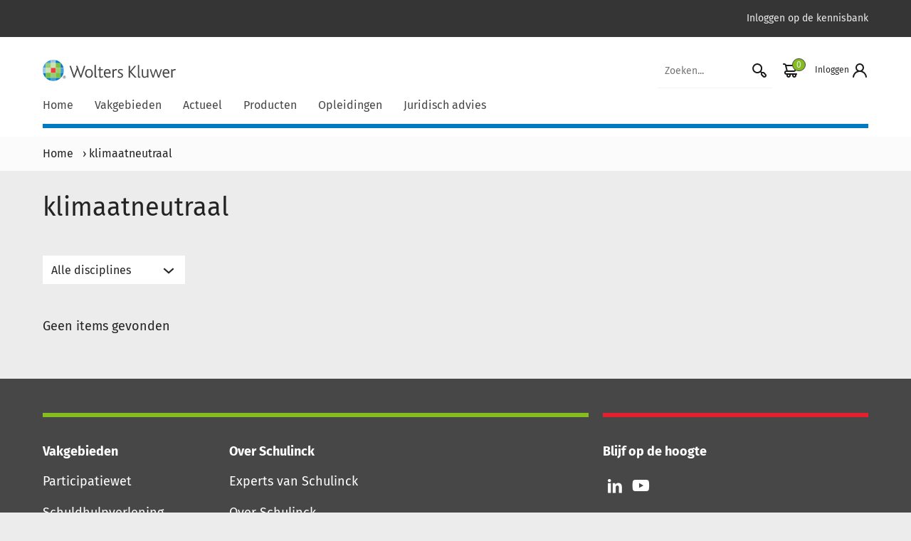

--- FILE ---
content_type: text/html; charset=UTF-8
request_url: https://www.schulinck.nl/tag/klimaatneutraal/
body_size: 12395
content:

<!doctype html>
<html lang="nl" class="no-js">

<head>
    <meta charset="UTF-8">
    <title>klimaatneutraal - Schulinck</title>
    
    
    <link href="//www.google-analytics.com" rel="dns-prefetch">
    <link rel="alternate" type="application/rss+xml" title="Schulinck" href="https://www.schulinck.nl/feed/" />
    <link rel="apple-touch-icon" sizes="180x180" href="https://www.schulinck.nl/app/themes/shopworks/favicon/apple-touch-icon.png">
    <link rel="icon" type="image/png" sizes="32x32" href="https://www.schulinck.nl/app/themes/shopworks/favicon/favicon-32x32.png">
    <link rel="icon" type="image/png" sizes="16x16" href="https://www.schulinck.nl/app/themes/shopworks/favicon/favicon-16x16.png">
    <link rel="manifest" href="https://www.schulinck.nl/app/themes/shopworks/favicon/site.webmanifest">
    <link rel="mask-icon" href="https://www.schulinck.nl/app/themes/shopworks/favicon/safari-pinned-tab.svg" color="#5bbad5">
    <link rel="shortcut icon" href="https://www.schulinck.nl/app/themes/shopworks/favicon/favicon.ico">

    <meta name="msapplication-TileColor" content="#ffffff">
    <meta name="msapplication-config" content="favicon/browserconfig.xml">
    <meta name="theme-color" content="#ffffff">
    <meta http-equiv="X-UA-Compatible" content="IE=edge">
    <meta name="viewport" content="width=device-width, initial-scale=1.0">
        <meta name='robots' content='index, follow, max-image-preview:large, max-snippet:-1, max-video-preview:-1' />
	<style>img:is([sizes="auto" i], [sizes^="auto," i]) { contain-intrinsic-size: 3000px 1500px }</style>
	
	<!-- This site is optimized with the Yoast SEO Premium plugin v24.0 (Yoast SEO v24.1) - https://yoast.com/wordpress/plugins/seo/ -->
	<link rel="canonical" href="https://www.schulinck.nl/tag/klimaatneutraal/" />
	<meta property="og:locale" content="nl_NL" />
	<meta property="og:type" content="article" />
	<meta property="og:title" content="klimaatneutraal" />
	<meta property="og:url" content="https://www.schulinck.nl/tag/klimaatneutraal/" />
	<meta property="og:site_name" content="Schulinck" />
	<meta name="twitter:card" content="summary_large_image" />
	<script type="application/ld+json" class="yoast-schema-graph">{"@context":"https://schema.org","@graph":[{"@type":"CollectionPage","@id":"https://www.schulinck.nl/tag/klimaatneutraal/","url":"https://www.schulinck.nl/tag/klimaatneutraal/","name":"klimaatneutraal - Schulinck","isPartOf":{"@id":"https://www.schulinck.nl/#website"},"breadcrumb":{"@id":"https://www.schulinck.nl/tag/klimaatneutraal/#breadcrumb"},"inLanguage":"nl"},{"@type":"BreadcrumbList","@id":"https://www.schulinck.nl/tag/klimaatneutraal/#breadcrumb","itemListElement":[{"@type":"ListItem","position":1,"name":"Home","item":"https://www.schulinck.nl/"},{"@type":"ListItem","position":2,"name":"klimaatneutraal"}]},{"@type":"WebSite","@id":"https://www.schulinck.nl/#website","url":"https://www.schulinck.nl/","name":"Schulinck","description":"","publisher":{"@id":"https://www.schulinck.nl/#organization"},"potentialAction":[{"@type":"SearchAction","target":{"@type":"EntryPoint","urlTemplate":"https://www.schulinck.nl/?s={search_term_string}"},"query-input":{"@type":"PropertyValueSpecification","valueRequired":true,"valueName":"search_term_string"}}],"inLanguage":"nl"},{"@type":"Organization","@id":"https://www.schulinck.nl/#organization","name":"Schulinck","url":"https://www.schulinck.nl/","logo":{"@type":"ImageObject","inLanguage":"nl","@id":"https://www.schulinck.nl/#/schema/logo/image/","url":"https://www.schulinck.nl/app/uploads/WK_H_01_Pos_RGB_2400_Color.png","contentUrl":"https://www.schulinck.nl/app/uploads/WK_H_01_Pos_RGB_2400_Color.png","width":7227,"height":1946,"caption":"Schulinck"},"image":{"@id":"https://www.schulinck.nl/#/schema/logo/image/"}}]}</script>
	<!-- / Yoast SEO Premium plugin. -->


<link rel='dns-prefetch' href='//ww2.schulinck.nl' />
<link rel='dns-prefetch' href='//www.google.com' />
<script type="text/javascript">
/* <![CDATA[ */
window._wpemojiSettings = {"baseUrl":"https:\/\/s.w.org\/images\/core\/emoji\/15.0.3\/72x72\/","ext":".png","svgUrl":"https:\/\/s.w.org\/images\/core\/emoji\/15.0.3\/svg\/","svgExt":".svg","source":{"concatemoji":"https:\/\/www.schulinck.nl\/wp\/wp-includes\/js\/wp-emoji-release.min.js?ver=6.7.1"}};
/*! This file is auto-generated */
!function(i,n){var o,s,e;function c(e){try{var t={supportTests:e,timestamp:(new Date).valueOf()};sessionStorage.setItem(o,JSON.stringify(t))}catch(e){}}function p(e,t,n){e.clearRect(0,0,e.canvas.width,e.canvas.height),e.fillText(t,0,0);var t=new Uint32Array(e.getImageData(0,0,e.canvas.width,e.canvas.height).data),r=(e.clearRect(0,0,e.canvas.width,e.canvas.height),e.fillText(n,0,0),new Uint32Array(e.getImageData(0,0,e.canvas.width,e.canvas.height).data));return t.every(function(e,t){return e===r[t]})}function u(e,t,n){switch(t){case"flag":return n(e,"\ud83c\udff3\ufe0f\u200d\u26a7\ufe0f","\ud83c\udff3\ufe0f\u200b\u26a7\ufe0f")?!1:!n(e,"\ud83c\uddfa\ud83c\uddf3","\ud83c\uddfa\u200b\ud83c\uddf3")&&!n(e,"\ud83c\udff4\udb40\udc67\udb40\udc62\udb40\udc65\udb40\udc6e\udb40\udc67\udb40\udc7f","\ud83c\udff4\u200b\udb40\udc67\u200b\udb40\udc62\u200b\udb40\udc65\u200b\udb40\udc6e\u200b\udb40\udc67\u200b\udb40\udc7f");case"emoji":return!n(e,"\ud83d\udc26\u200d\u2b1b","\ud83d\udc26\u200b\u2b1b")}return!1}function f(e,t,n){var r="undefined"!=typeof WorkerGlobalScope&&self instanceof WorkerGlobalScope?new OffscreenCanvas(300,150):i.createElement("canvas"),a=r.getContext("2d",{willReadFrequently:!0}),o=(a.textBaseline="top",a.font="600 32px Arial",{});return e.forEach(function(e){o[e]=t(a,e,n)}),o}function t(e){var t=i.createElement("script");t.src=e,t.defer=!0,i.head.appendChild(t)}"undefined"!=typeof Promise&&(o="wpEmojiSettingsSupports",s=["flag","emoji"],n.supports={everything:!0,everythingExceptFlag:!0},e=new Promise(function(e){i.addEventListener("DOMContentLoaded",e,{once:!0})}),new Promise(function(t){var n=function(){try{var e=JSON.parse(sessionStorage.getItem(o));if("object"==typeof e&&"number"==typeof e.timestamp&&(new Date).valueOf()<e.timestamp+604800&&"object"==typeof e.supportTests)return e.supportTests}catch(e){}return null}();if(!n){if("undefined"!=typeof Worker&&"undefined"!=typeof OffscreenCanvas&&"undefined"!=typeof URL&&URL.createObjectURL&&"undefined"!=typeof Blob)try{var e="postMessage("+f.toString()+"("+[JSON.stringify(s),u.toString(),p.toString()].join(",")+"));",r=new Blob([e],{type:"text/javascript"}),a=new Worker(URL.createObjectURL(r),{name:"wpTestEmojiSupports"});return void(a.onmessage=function(e){c(n=e.data),a.terminate(),t(n)})}catch(e){}c(n=f(s,u,p))}t(n)}).then(function(e){for(var t in e)n.supports[t]=e[t],n.supports.everything=n.supports.everything&&n.supports[t],"flag"!==t&&(n.supports.everythingExceptFlag=n.supports.everythingExceptFlag&&n.supports[t]);n.supports.everythingExceptFlag=n.supports.everythingExceptFlag&&!n.supports.flag,n.DOMReady=!1,n.readyCallback=function(){n.DOMReady=!0}}).then(function(){return e}).then(function(){var e;n.supports.everything||(n.readyCallback(),(e=n.source||{}).concatemoji?t(e.concatemoji):e.wpemoji&&e.twemoji&&(t(e.twemoji),t(e.wpemoji)))}))}((window,document),window._wpemojiSettings);
/* ]]> */
</script>
<style id='wp-emoji-styles-inline-css' type='text/css'>

	img.wp-smiley, img.emoji {
		display: inline !important;
		border: none !important;
		box-shadow: none !important;
		height: 1em !important;
		width: 1em !important;
		margin: 0 0.07em !important;
		vertical-align: -0.1em !important;
		background: none !important;
		padding: 0 !important;
	}
</style>
<link rel='stylesheet' id='wp-block-library-css' href='https://www.schulinck.nl/wp/wp-includes/css/dist/block-library/style.min.css?ver=6.7.1' media='all' />
<style id='classic-theme-styles-inline-css' type='text/css'>
/*! This file is auto-generated */
.wp-block-button__link{color:#fff;background-color:#32373c;border-radius:9999px;box-shadow:none;text-decoration:none;padding:calc(.667em + 2px) calc(1.333em + 2px);font-size:1.125em}.wp-block-file__button{background:#32373c;color:#fff;text-decoration:none}
</style>
<style id='global-styles-inline-css' type='text/css'>
:root{--wp--preset--aspect-ratio--square: 1;--wp--preset--aspect-ratio--4-3: 4/3;--wp--preset--aspect-ratio--3-4: 3/4;--wp--preset--aspect-ratio--3-2: 3/2;--wp--preset--aspect-ratio--2-3: 2/3;--wp--preset--aspect-ratio--16-9: 16/9;--wp--preset--aspect-ratio--9-16: 9/16;--wp--preset--color--black: #000000;--wp--preset--color--cyan-bluish-gray: #abb8c3;--wp--preset--color--white: #ffffff;--wp--preset--color--pale-pink: #f78da7;--wp--preset--color--vivid-red: #cf2e2e;--wp--preset--color--luminous-vivid-orange: #ff6900;--wp--preset--color--luminous-vivid-amber: #fcb900;--wp--preset--color--light-green-cyan: #7bdcb5;--wp--preset--color--vivid-green-cyan: #00d084;--wp--preset--color--pale-cyan-blue: #8ed1fc;--wp--preset--color--vivid-cyan-blue: #0693e3;--wp--preset--color--vivid-purple: #9b51e0;--wp--preset--gradient--vivid-cyan-blue-to-vivid-purple: linear-gradient(135deg,rgba(6,147,227,1) 0%,rgb(155,81,224) 100%);--wp--preset--gradient--light-green-cyan-to-vivid-green-cyan: linear-gradient(135deg,rgb(122,220,180) 0%,rgb(0,208,130) 100%);--wp--preset--gradient--luminous-vivid-amber-to-luminous-vivid-orange: linear-gradient(135deg,rgba(252,185,0,1) 0%,rgba(255,105,0,1) 100%);--wp--preset--gradient--luminous-vivid-orange-to-vivid-red: linear-gradient(135deg,rgba(255,105,0,1) 0%,rgb(207,46,46) 100%);--wp--preset--gradient--very-light-gray-to-cyan-bluish-gray: linear-gradient(135deg,rgb(238,238,238) 0%,rgb(169,184,195) 100%);--wp--preset--gradient--cool-to-warm-spectrum: linear-gradient(135deg,rgb(74,234,220) 0%,rgb(151,120,209) 20%,rgb(207,42,186) 40%,rgb(238,44,130) 60%,rgb(251,105,98) 80%,rgb(254,248,76) 100%);--wp--preset--gradient--blush-light-purple: linear-gradient(135deg,rgb(255,206,236) 0%,rgb(152,150,240) 100%);--wp--preset--gradient--blush-bordeaux: linear-gradient(135deg,rgb(254,205,165) 0%,rgb(254,45,45) 50%,rgb(107,0,62) 100%);--wp--preset--gradient--luminous-dusk: linear-gradient(135deg,rgb(255,203,112) 0%,rgb(199,81,192) 50%,rgb(65,88,208) 100%);--wp--preset--gradient--pale-ocean: linear-gradient(135deg,rgb(255,245,203) 0%,rgb(182,227,212) 50%,rgb(51,167,181) 100%);--wp--preset--gradient--electric-grass: linear-gradient(135deg,rgb(202,248,128) 0%,rgb(113,206,126) 100%);--wp--preset--gradient--midnight: linear-gradient(135deg,rgb(2,3,129) 0%,rgb(40,116,252) 100%);--wp--preset--font-size--small: 13px;--wp--preset--font-size--medium: 20px;--wp--preset--font-size--large: 36px;--wp--preset--font-size--x-large: 42px;--wp--preset--spacing--20: 0.44rem;--wp--preset--spacing--30: 0.67rem;--wp--preset--spacing--40: 1rem;--wp--preset--spacing--50: 1.5rem;--wp--preset--spacing--60: 2.25rem;--wp--preset--spacing--70: 3.38rem;--wp--preset--spacing--80: 5.06rem;--wp--preset--shadow--natural: 6px 6px 9px rgba(0, 0, 0, 0.2);--wp--preset--shadow--deep: 12px 12px 50px rgba(0, 0, 0, 0.4);--wp--preset--shadow--sharp: 6px 6px 0px rgba(0, 0, 0, 0.2);--wp--preset--shadow--outlined: 6px 6px 0px -3px rgba(255, 255, 255, 1), 6px 6px rgba(0, 0, 0, 1);--wp--preset--shadow--crisp: 6px 6px 0px rgba(0, 0, 0, 1);}:where(.is-layout-flex){gap: 0.5em;}:where(.is-layout-grid){gap: 0.5em;}body .is-layout-flex{display: flex;}.is-layout-flex{flex-wrap: wrap;align-items: center;}.is-layout-flex > :is(*, div){margin: 0;}body .is-layout-grid{display: grid;}.is-layout-grid > :is(*, div){margin: 0;}:where(.wp-block-columns.is-layout-flex){gap: 2em;}:where(.wp-block-columns.is-layout-grid){gap: 2em;}:where(.wp-block-post-template.is-layout-flex){gap: 1.25em;}:where(.wp-block-post-template.is-layout-grid){gap: 1.25em;}.has-black-color{color: var(--wp--preset--color--black) !important;}.has-cyan-bluish-gray-color{color: var(--wp--preset--color--cyan-bluish-gray) !important;}.has-white-color{color: var(--wp--preset--color--white) !important;}.has-pale-pink-color{color: var(--wp--preset--color--pale-pink) !important;}.has-vivid-red-color{color: var(--wp--preset--color--vivid-red) !important;}.has-luminous-vivid-orange-color{color: var(--wp--preset--color--luminous-vivid-orange) !important;}.has-luminous-vivid-amber-color{color: var(--wp--preset--color--luminous-vivid-amber) !important;}.has-light-green-cyan-color{color: var(--wp--preset--color--light-green-cyan) !important;}.has-vivid-green-cyan-color{color: var(--wp--preset--color--vivid-green-cyan) !important;}.has-pale-cyan-blue-color{color: var(--wp--preset--color--pale-cyan-blue) !important;}.has-vivid-cyan-blue-color{color: var(--wp--preset--color--vivid-cyan-blue) !important;}.has-vivid-purple-color{color: var(--wp--preset--color--vivid-purple) !important;}.has-black-background-color{background-color: var(--wp--preset--color--black) !important;}.has-cyan-bluish-gray-background-color{background-color: var(--wp--preset--color--cyan-bluish-gray) !important;}.has-white-background-color{background-color: var(--wp--preset--color--white) !important;}.has-pale-pink-background-color{background-color: var(--wp--preset--color--pale-pink) !important;}.has-vivid-red-background-color{background-color: var(--wp--preset--color--vivid-red) !important;}.has-luminous-vivid-orange-background-color{background-color: var(--wp--preset--color--luminous-vivid-orange) !important;}.has-luminous-vivid-amber-background-color{background-color: var(--wp--preset--color--luminous-vivid-amber) !important;}.has-light-green-cyan-background-color{background-color: var(--wp--preset--color--light-green-cyan) !important;}.has-vivid-green-cyan-background-color{background-color: var(--wp--preset--color--vivid-green-cyan) !important;}.has-pale-cyan-blue-background-color{background-color: var(--wp--preset--color--pale-cyan-blue) !important;}.has-vivid-cyan-blue-background-color{background-color: var(--wp--preset--color--vivid-cyan-blue) !important;}.has-vivid-purple-background-color{background-color: var(--wp--preset--color--vivid-purple) !important;}.has-black-border-color{border-color: var(--wp--preset--color--black) !important;}.has-cyan-bluish-gray-border-color{border-color: var(--wp--preset--color--cyan-bluish-gray) !important;}.has-white-border-color{border-color: var(--wp--preset--color--white) !important;}.has-pale-pink-border-color{border-color: var(--wp--preset--color--pale-pink) !important;}.has-vivid-red-border-color{border-color: var(--wp--preset--color--vivid-red) !important;}.has-luminous-vivid-orange-border-color{border-color: var(--wp--preset--color--luminous-vivid-orange) !important;}.has-luminous-vivid-amber-border-color{border-color: var(--wp--preset--color--luminous-vivid-amber) !important;}.has-light-green-cyan-border-color{border-color: var(--wp--preset--color--light-green-cyan) !important;}.has-vivid-green-cyan-border-color{border-color: var(--wp--preset--color--vivid-green-cyan) !important;}.has-pale-cyan-blue-border-color{border-color: var(--wp--preset--color--pale-cyan-blue) !important;}.has-vivid-cyan-blue-border-color{border-color: var(--wp--preset--color--vivid-cyan-blue) !important;}.has-vivid-purple-border-color{border-color: var(--wp--preset--color--vivid-purple) !important;}.has-vivid-cyan-blue-to-vivid-purple-gradient-background{background: var(--wp--preset--gradient--vivid-cyan-blue-to-vivid-purple) !important;}.has-light-green-cyan-to-vivid-green-cyan-gradient-background{background: var(--wp--preset--gradient--light-green-cyan-to-vivid-green-cyan) !important;}.has-luminous-vivid-amber-to-luminous-vivid-orange-gradient-background{background: var(--wp--preset--gradient--luminous-vivid-amber-to-luminous-vivid-orange) !important;}.has-luminous-vivid-orange-to-vivid-red-gradient-background{background: var(--wp--preset--gradient--luminous-vivid-orange-to-vivid-red) !important;}.has-very-light-gray-to-cyan-bluish-gray-gradient-background{background: var(--wp--preset--gradient--very-light-gray-to-cyan-bluish-gray) !important;}.has-cool-to-warm-spectrum-gradient-background{background: var(--wp--preset--gradient--cool-to-warm-spectrum) !important;}.has-blush-light-purple-gradient-background{background: var(--wp--preset--gradient--blush-light-purple) !important;}.has-blush-bordeaux-gradient-background{background: var(--wp--preset--gradient--blush-bordeaux) !important;}.has-luminous-dusk-gradient-background{background: var(--wp--preset--gradient--luminous-dusk) !important;}.has-pale-ocean-gradient-background{background: var(--wp--preset--gradient--pale-ocean) !important;}.has-electric-grass-gradient-background{background: var(--wp--preset--gradient--electric-grass) !important;}.has-midnight-gradient-background{background: var(--wp--preset--gradient--midnight) !important;}.has-small-font-size{font-size: var(--wp--preset--font-size--small) !important;}.has-medium-font-size{font-size: var(--wp--preset--font-size--medium) !important;}.has-large-font-size{font-size: var(--wp--preset--font-size--large) !important;}.has-x-large-font-size{font-size: var(--wp--preset--font-size--x-large) !important;}
:where(.wp-block-post-template.is-layout-flex){gap: 1.25em;}:where(.wp-block-post-template.is-layout-grid){gap: 1.25em;}
:where(.wp-block-columns.is-layout-flex){gap: 2em;}:where(.wp-block-columns.is-layout-grid){gap: 2em;}
:root :where(.wp-block-pullquote){font-size: 1.5em;line-height: 1.6;}
</style>
<link rel='stylesheet' id='woocommerce-layout-css' href='https://www.schulinck.nl/app/plugins/woocommerce/assets/css/woocommerce-layout.css?ver=9.5.1' media='all' />
<link rel='stylesheet' id='woocommerce-smallscreen-css' href='https://www.schulinck.nl/app/plugins/woocommerce/assets/css/woocommerce-smallscreen.css?ver=9.5.1' media='only screen and (max-width: 768px)' />
<link rel='stylesheet' id='woocommerce-general-css' href='https://www.schulinck.nl/app/plugins/woocommerce/assets/css/woocommerce.css?ver=9.5.1' media='all' />
<style id='woocommerce-inline-inline-css' type='text/css'>
.woocommerce form .form-row .required { visibility: visible; }
</style>
<link rel='stylesheet' id='brands-styles-css' href='https://www.schulinck.nl/app/plugins/woocommerce/assets/css/brands.css?ver=9.5.1' media='all' />
<link rel='stylesheet' id='schulinck-css' href='https://www.schulinck.nl/app/themes/shopworks/dist/style.min.css?ver=1763456827' media='all' />
<script type="text/javascript" src="https://www.schulinck.nl/wp/wp-includes/js/jquery/jquery.min.js?ver=3.7.1" id="jquery-core-js"></script>
<script type="text/javascript" src="https://www.schulinck.nl/wp/wp-includes/js/jquery/jquery-migrate.min.js?ver=3.4.1" id="jquery-migrate-js"></script>
<script type="text/javascript" src="https://www.schulinck.nl/app/plugins/woocommerce/assets/js/jquery-blockui/jquery.blockUI.min.js?ver=2.7.0-wc.9.5.1" id="jquery-blockui-js" defer="defer" data-wp-strategy="defer"></script>
<script type="text/javascript" id="wc-add-to-cart-js-extra">
/* <![CDATA[ */
var wc_add_to_cart_params = {"ajax_url":"\/wp\/wp-admin\/admin-ajax.php","wc_ajax_url":"\/?wc-ajax=%%endpoint%%","i18n_view_cart":"Bekijk winkelwagen","cart_url":"https:\/\/www.schulinck.nl\/cart\/","is_cart":"","cart_redirect_after_add":"yes"};
/* ]]> */
</script>
<script type="text/javascript" src="https://www.schulinck.nl/app/plugins/woocommerce/assets/js/frontend/add-to-cart.min.js?ver=9.5.1" id="wc-add-to-cart-js" defer="defer" data-wp-strategy="defer"></script>
<script type="text/javascript" src="https://www.schulinck.nl/app/plugins/woocommerce/assets/js/js-cookie/js.cookie.min.js?ver=2.1.4-wc.9.5.1" id="js-cookie-js" defer="defer" data-wp-strategy="defer"></script>
<script type="text/javascript" id="woocommerce-js-extra">
/* <![CDATA[ */
var woocommerce_params = {"ajax_url":"\/wp\/wp-admin\/admin-ajax.php","wc_ajax_url":"\/?wc-ajax=%%endpoint%%"};
/* ]]> */
</script>
<script type="text/javascript" src="https://www.schulinck.nl/app/plugins/woocommerce/assets/js/frontend/woocommerce.min.js?ver=9.5.1" id="woocommerce-js" defer="defer" data-wp-strategy="defer"></script>
<script type="text/javascript" src="https://ww2.schulinck.nl/O75615271S/scripts.js?ver=6.7.1" id="wk_cookies-js"></script>
<link rel="https://api.w.org/" href="https://www.schulinck.nl/wp-json/" /><link rel="alternate" title="JSON" type="application/json" href="https://www.schulinck.nl/wp-json/wp/v2/tags/3859" /><script>
    window.addEventListener('mouseover', initLandbot, {once: true});
    window.addEventListener('touchstart', initLandbot, {once: true});

    var myLandbot;
    function initLandbot() {
        if (!myLandbot) {
            var s = document.createElement('script');
            s.type = 'text/javascript';
            s.async = true;
            s.addEventListener('load', function () {
                var myLandbot = new Landbot.Livechat({
                    configUrl: 'https://storage.googleapis.com/landbot.online/v3/H-2083077-AG97K3IOMOCJ7WMG/index.json',
                });
            });
            s.src = 'https://cdn.landbot.io/landbot-3/landbot-3.0.0.js';
            var x = document.getElementsByTagName('script')[0];
            x.parentNode.insertBefore(s, x);
        }
    }
</script>
	<noscript><style>.woocommerce-product-gallery{ opacity: 1 !important; }</style></noscript>
	<style type="text/css">.broken_link, a.broken_link {
	text-decoration: line-through;
}</style><link rel="icon" href="https://www.schulinck.nl/app/uploads/cropped-favicon_schulinck-32x32.png" sizes="32x32" />
<link rel="icon" href="https://www.schulinck.nl/app/uploads/cropped-favicon_schulinck-192x192.png" sizes="192x192" />
<link rel="apple-touch-icon" href="https://www.schulinck.nl/app/uploads/cropped-favicon_schulinck-180x180.png" />
<meta name="msapplication-TileImage" content="https://www.schulinck.nl/app/uploads/cropped-favicon_schulinck-270x270.png" />
    
    <script>
        (function (w, d, s, l, i) {
            w[l] = w[l] || [];
            w[l].push({'gtm.start': new Date().getTime(), event: 'gtm.js'});
            var f = d.getElementsByTagName(s)[0], j = d.createElement(s), dl = l != 'dataLayer' ? '&l=' + l : '';
            j.async = true;
            j.src = 'https://www.googletagmanager.com/gtm.js?id=' + i + dl;
            f.parentNode.insertBefore(j, f);
        })(window, document, 'script', 'dataLayer', 'GTM-5QD2DM');
    </script>
</head>

<body class="archive tag tag-klimaatneutraal tag-3859 theme-shopworks woocommerce-no-js">
    
    <noscript>
        <iframe src="https://www.googletagmanager.com/ns.html?id=GTM-5QD2DM" height="0" width="0" style="display:none;visibility:hidden;"></iframe>
    </noscript>

<div class="c-header">
    <div class="c-header__top-bar">
        <div class="container">
            <div class="row">
                <nav class="col-12" aria-label="Extra top menu">
                    <ul id="menu-secundair-menu" class="c-menu c-menu--secondary"><li itemscope="itemscope" itemtype="https://www.schema.org/SiteNavigationElement" id="menu-item-15050" class="menu-item menu-item-type-custom menu-item-object-custom menu-item-15050 nav-item"><a title="Inloggen op de kennisbank" target="_blank" href="https://login.schulinck.nl/" class="nav-link">Inloggen op de kennisbank</a></li>
</ul>                </nav>
            </div>
        </div>
    </div>

    <div class="c-header__main">
        <div class="container">
            <div class="row">
                <div class="col-12 d-flex align-items-center justify-content-between flex-wrap">
                    <button class="js-hamburger c-menu__hamburger-container c-menu__hamburger-container--collapse d-block d-md-none">
                        <span class="c-menu__hamburger">
                            <span>Menu</span>
                        </span>
                    </button>
                    <a class="c-header__logo" href="https://www.schulinck.nl" rel="home">
                                                <img alt="Schulinck logo" src="https://www.schulinck.nl/app/themes/shopworks/img/logos/logo-wolters-kluwer.svg">
                    </a>
                    <div class="d-flex">
                                                    <form class="c-header__search-form search form-inline d-none d-md-inline" method="get" action="https://www.schulinck.nl">
                                <input class="c-header__search-input" type="search" name="s" value="" placeholder="Zoeken..." aria-label="Zoekveld">
                                <button class="c-header__search-button" aria-label="Start zoeken">
                                    <img src="https://www.schulinck.nl/app/themes/shopworks/img/icons/icons-search.svg" alt="Zoek icoon">
                                </button>
                            </form>
                                                <div class="c-menu__user">
            <a class="c-menu__cart pl-3" href="https://www.schulinck.nl/cart/" title="Cart View">
            <i class="c-menu__cart-count">0</i>
        </a>
                <a class="c-menu__login pl-3" role="button" tabindex="0" data-toggle="modal" data-target="#login" id="loginLabel">
            <span class="d-none d-md-inline">Inloggen</span>
            <img src="https://www.schulinck.nl/app/themes/shopworks/img/icons/icons-profile.svg" alt="Profiel icoon" height="24" width="24">
        </a>
    </div>
                    </div>
                    <div class="c-header__line d-block d-md-none mb-2">
                    </div>
                </div>
            </div>


                            <div class="row">
                    <nav class="col-12 c-menu__megamenu" aria-label="Hoofdmenu">
                        <form class="c-header__search-form search form-inline d-flex d-md-none" method="get" action="https://www.schulinck.nl">
                            <input class="c-header__search-input" type="search" name="s" value="" placeholder="Zoeken..." aria-label="Zoekveld">
                            <button class="c-header__search-button" aria-label="Start zoeken">
                                <img src="https://www.schulinck.nl/app/themes/shopworks/img/icons/icons-search.svg">
                            </button>
                        </form>
                        <div class="menu-hoofdmenu-container"><ul id="menu-hoofdmenu" class="c-menu c-menu--main navbar-nav mr-auto"><li id="menu-item-15029" class="menu-item menu-item-type-post_type menu-item-object-page menu-item-home menu-item-15029"><a href="https://www.schulinck.nl/">Home</a></li>
<li id="menu-item-307816" class="menu-item menu-item-type-custom menu-item-object-custom menu-item-has-children dropdown menu-item-307816"><a href="#" class="js-dropdown-toggle" data-toggle="dropdown">Vakgebieden</a>
<ul class="dropdown-menu depth_0" >
	<li id="menu-item-310112" class="menu-item menu-item-type-post_type menu-item-object-page menu-item-310112"><a href="https://www.schulinck.nl/vakgebieden/participatiewet/">Participatiewet</a></li>
	<li id="menu-item-310113" class="menu-item menu-item-type-post_type menu-item-object-page menu-item-310113"><a href="https://www.schulinck.nl/vakgebieden/inburgering/">Inburgering</a></li>
	<li id="menu-item-310114" class="menu-item menu-item-type-post_type menu-item-object-page menu-item-310114"><a href="https://www.schulinck.nl/vakgebieden/schuldhulpverlening/">Schuldhulpverlening</a></li>
	<li id="menu-item-310115" class="menu-item menu-item-type-post_type menu-item-object-page menu-item-310115"><a href="https://www.schulinck.nl/vakgebieden/jeugd/">Jeugd</a></li>
	<li id="menu-item-310127" class="menu-item menu-item-type-post_type menu-item-object-page menu-item-310127"><a href="https://www.schulinck.nl/vakgebieden/wmo/">Wmo</a></li>
	<li id="menu-item-310128" class="menu-item menu-item-type-post_type menu-item-object-page menu-item-310128"><a href="https://www.schulinck.nl/vakgebieden/omgevingsrecht/">Omgevingsrecht</a></li>
</ul></li>
<li id="menu-item-307817" class="menu-item menu-item-type-custom menu-item-object-custom menu-item-has-children megamenu dropdown menu-item-307817"><a href="#" class="js-dropdown-toggle" data-toggle="dropdown">Actueel</a>
<ul class="dropdown-menu depth_0" >
<li class="megamenu-column"><ul>
	<li id="menu-item-302912" class="menu-item menu-item-type-custom menu-item-object-custom menu-item-302912"><span class="column-title">Nieuws</span></li>
	<li id="menu-item-15162" class="menu-item menu-item-type-custom menu-item-object-custom menu-item-15162"><a href="/nieuws/?vakgebied=participatiewet">Nieuws Participatiewet</a></li>
	<li id="menu-item-15166" class="menu-item menu-item-type-custom menu-item-object-custom menu-item-15166"><a href="/nieuws/?vakgebied=inburgering">Nieuws Inburgering</a></li>
	<li id="menu-item-15167" class="menu-item menu-item-type-custom menu-item-object-custom menu-item-15167"><a href="/nieuws/?vakgebied=schuldhulpverlening">Nieuws Schuldhulpverlening</a></li>
	<li id="menu-item-15163" class="menu-item menu-item-type-custom menu-item-object-custom menu-item-15163"><a href="/nieuws/?vakgebied=jeugd">Nieuws Jeugd</a></li>
	<li id="menu-item-15164" class="menu-item menu-item-type-custom menu-item-object-custom menu-item-15164"><a href="/nieuws/?vakgebied=wmo">Nieuws Wmo</a></li>
	<li id="menu-item-15165" class="menu-item menu-item-type-custom menu-item-object-custom menu-item-15165"><a href="/nieuws/?vakgebied=omgevingsrecht">Nieuws Omgevingsrecht</a></li>
	<li id="menu-item-289663" class="menu-item menu-item-type-custom menu-item-object-custom menu-item-289663"><a href="/nieuws/?vakgebied=informatiemanagement">Nieuws In-Form</a></li>
	<li id="menu-item-302915" class="menu-item menu-item-type-custom menu-item-object-custom hide-menu-item menu-item-302915"><a href="#">Leeg item voor extra witruimte</a></li>
	<li id="menu-item-15032" class="menu-item menu-item-type-post_type menu-item-object-page current_page_parent menu-item-15032 button pull-down"><a href="https://www.schulinck.nl/nieuws/">Alle nieuwsberichten</a></li>
</ul></li><li class="megamenu-column"><ul>
	<li id="menu-item-302913" class="menu-item menu-item-type-custom menu-item-object-custom column-divider menu-item-302913"><span class="column-title">Opinies</span></li>
	<li id="menu-item-67" class="menu-item menu-item-type-custom menu-item-object-custom menu-item-67"><a href="/opinie/?vakgebied=participatiewet">Opinies Participatiewet</a></li>
	<li id="menu-item-15172" class="menu-item menu-item-type-custom menu-item-object-custom menu-item-15172"><a href="/opinie/?vakgebied=inburgering">Opinies Inburgering</a></li>
	<li id="menu-item-66" class="menu-item menu-item-type-custom menu-item-object-custom menu-item-66"><a href="/opinie/?vakgebied=schuldhulpverlening">Opinies Schuldhulpverlening</a></li>
	<li id="menu-item-65" class="menu-item menu-item-type-custom menu-item-object-custom menu-item-65"><a href="/opinie/?vakgebied=jeugd">Opinies Jeugd</a></li>
	<li id="menu-item-11121" class="menu-item menu-item-type-custom menu-item-object-custom menu-item-11121"><a href="/opinie/?vakgebied=wmo">Opinies Wmo</a></li>
	<li id="menu-item-11122" class="menu-item menu-item-type-custom menu-item-object-custom menu-item-11122"><a href="/opinie/?vakgebied=omgevingsrecht">Opinies Omgevingsrecht</a></li>
	<li id="menu-item-289662" class="menu-item menu-item-type-custom menu-item-object-custom menu-item-289662"><a href="/opinie/?vakgebied=informatiemanagement">Opinies In-Form</a></li>
	<li id="menu-item-70" class="menu-item menu-item-type-custom menu-item-object-custom menu-item-70 button pull-down"><a href="/opinie/">Alle opinies</a></li>
</ul></li><li class="megamenu-column"><ul>
	<li id="menu-item-302914" class="menu-item menu-item-type-custom menu-item-object-custom column-divider menu-item-302914"><span class="column-title">Infographics</span></li>
	<li id="menu-item-72" class="menu-item menu-item-type-custom menu-item-object-custom menu-item-72"><a href="/infographic/?vakgebied=participatiewet">Infographics Participatiewet</a></li>
	<li id="menu-item-15173" class="menu-item menu-item-type-custom menu-item-object-custom menu-item-15173"><a href="/infographic/?vakgebied=inburgering">Infographics Inburgering</a></li>
	<li id="menu-item-73" class="menu-item menu-item-type-custom menu-item-object-custom menu-item-73"><a href="/infographic/?vakgebied=schuldhulpverlening">Infographics Schuldhulpverlening</a></li>
	<li id="menu-item-11123" class="menu-item menu-item-type-custom menu-item-object-custom menu-item-11123"><a href="/infographic/?vakgebied=jeugd">Infographics Jeugd</a></li>
	<li id="menu-item-11124" class="menu-item menu-item-type-custom menu-item-object-custom menu-item-11124"><a href="/infographic/?vakgebied=wmo">Infographics Wmo</a></li>
	<li id="menu-item-15174" class="menu-item menu-item-type-custom menu-item-object-custom menu-item-15174"><a href="/infographic/?vakgebied=omgevingsrecht">Infographics Omgevingsrecht</a></li>
	<li id="menu-item-289664" class="menu-item menu-item-type-custom menu-item-object-custom menu-item-289664"><a href="/infographic/?vakgebied=informatiemanagement">Infographics In-Form</a></li>
	<li id="menu-item-71" class="menu-item menu-item-type-custom menu-item-object-custom menu-item-71 button pull-down"><a href="/infographic/">Alle infographics</a></li>
</ul></li><li class="megamenu-column"><ul>
	<li id="menu-item-302925" class="menu-item menu-item-type-custom menu-item-object-custom column-divider menu-item-302925 wysiwyg">Wilt u het laatste nieuws en opinies in uw mailbox ontvangen?</li>
	<li id="menu-item-15033" class="menu-item menu-item-type-custom menu-item-object-custom menu-item-15033 button-dark"><a target="_blank" href="https://info.wolterskluwer.nl/nieuwsbrievenSchulinck">Aanmelden nieuwsbrief</a></li>
</ul></li></ul></li>
<li id="menu-item-307818" class="menu-item menu-item-type-custom menu-item-object-custom menu-item-has-children megamenu dropdown menu-item-307818"><a href="#" class="js-dropdown-toggle" data-toggle="dropdown">Producten</a>
<ul class="dropdown-menu depth_0" >
<li class="megamenu-column"><ul>
	<li id="menu-item-302916" class="menu-item menu-item-type-custom menu-item-object-custom menu-item-302916"><span class="column-title">Online Kennisbanken</span></li>
	<li id="menu-item-16179" class="menu-item menu-item-type-post_type menu-item-object-kennisbank menu-item-16179"><a href="https://www.schulinck.nl/kennisbanken/schulinckparticipatiewet/">Schulinck Participatiewet</a></li>
	<li id="menu-item-15034" class="menu-item menu-item-type-post_type menu-item-object-kennisbank menu-item-15034"><a href="https://www.schulinck.nl/kennisbanken/schulinckinburgering/">Schulinck Inburgering</a></li>
	<li id="menu-item-16183" class="menu-item menu-item-type-post_type menu-item-object-kennisbank menu-item-16183"><a href="https://www.schulinck.nl/kennisbanken/schulinckschuldhulpverlening/">Schulinck Schuldhulpverlening</a></li>
	<li id="menu-item-16178" class="menu-item menu-item-type-post_type menu-item-object-kennisbank menu-item-16178"><a href="https://www.schulinck.nl/kennisbanken/schulinckjeugd/">Schulinck Jeugd</a></li>
	<li id="menu-item-16177" class="menu-item menu-item-type-post_type menu-item-object-kennisbank menu-item-16177"><a href="https://www.schulinck.nl/kennisbanken/schulinckwmo/">Schulinck Wmo</a></li>
	<li id="menu-item-15039" class="menu-item menu-item-type-post_type menu-item-object-kennisbank menu-item-15039"><a href="https://www.schulinck.nl/kennisbanken/schulinckomgevingsrecht/">Schulinck Omgevingsrecht</a></li>
	<li id="menu-item-302923" class="menu-item menu-item-type-custom menu-item-object-custom hide-menu-item menu-item-302923"><a href="#">Leeg item voor extra witruimte</a></li>
	<li id="menu-item-288087" class="menu-item menu-item-type-taxonomy menu-item-object-type-kennis menu-item-288087 button pull-down"><a href="https://www.schulinck.nl/kennisbanken/">Alle online kennisbanken</a></li>
</ul></li><li class="megamenu-column"><ul>
	<li id="menu-item-302917" class="menu-item menu-item-type-custom menu-item-object-custom column-divider menu-item-302917"><span class="column-title">Modules</span></li>
	<li id="menu-item-15041" class="menu-item menu-item-type-post_type menu-item-object-kennisbank menu-item-15041"><a href="https://www.schulinck.nl/modules/schulinckonderhoudgemeentelijkbeleid/">Schulinck Onderhoud Gemeentelijk Beleid</a></li>
	<li id="menu-item-322829" class="menu-item menu-item-type-post_type menu-item-object-kennisbank menu-item-322829"><a href="https://www.schulinck.nl/kennisbanken/schulinck-ai-desk/">Schulinck AI-Desk</a></li>
	<li id="menu-item-16181" class="menu-item menu-item-type-post_type menu-item-object-kennisbank menu-item-16181"><a href="https://www.schulinck.nl/modules/schulinckwerkinstructies/">Schulinck Werkinstructies</a></li>
	<li id="menu-item-285985" class="menu-item menu-item-type-post_type menu-item-object-kennisbank menu-item-285985"><a href="https://www.schulinck.nl/modules/schulinckcasuscoach/">Schulinck Casus Coach</a></li>
	<li id="menu-item-296345" class="menu-item menu-item-type-post_type menu-item-object-kennisbank menu-item-296345"><a href="https://www.schulinck.nl/modules/schulincktijdschriftschuldsanering/">Schulinck Tijdschrift Schuldsanering</a></li>
	<li id="menu-item-288088" class="menu-item menu-item-type-taxonomy menu-item-object-type-kennis menu-item-288088 button pull-down"><a href="https://www.schulinck.nl/modules/">Alle modules</a></li>
</ul></li><li class="megamenu-column"><ul>
	<li id="menu-item-302918" class="menu-item menu-item-type-custom menu-item-object-custom column-divider menu-item-302918"><span class="column-title">Software</span></li>
	<li id="menu-item-288090" class="menu-item menu-item-type-post_type menu-item-object-kennisbank menu-item-288090"><a href="https://www.schulinck.nl/software/schulinck-in-spect/">Schulinck In-Spect</a></li>
	<li id="menu-item-288089" class="menu-item menu-item-type-taxonomy menu-item-object-type-kennis menu-item-288089 button pull-down"><a href="https://www.schulinck.nl/software/">Alle software</a></li>
</ul></li><li class="megamenu-column"><ul>
	<li id="menu-item-302919" class="menu-item menu-item-type-custom menu-item-object-custom column-divider menu-item-302919"><span class="column-title">E-Formulieren</span></li>
	<li id="menu-item-310919" class="menu-item menu-item-type-post_type menu-item-object-page menu-item-310919"><a href="https://www.schulinck.nl/schulinck-in-form/">Schulinck In-Form</a></li>
	<li id="menu-item-302920" class="menu-item menu-item-type-custom menu-item-object-custom menu-item-302920"><span class="column-title">Boeken &amp; Tijdschriften</span></li>
	<li id="menu-item-299744" class="menu-item menu-item-type-custom menu-item-object-custom menu-item-299744"><a href="https://www.schulinck.nl/boek-sociaal-domein-de-kleine-gids-voor-de-nederlandse-sociale-zekerheid/">De Kleine Gids voor de Nederlandse sociale zekerheid</a></li>
	<li id="menu-item-15047" class="menu-item menu-item-type-taxonomy menu-item-object-product_cat menu-item-15047 button pull-down"><a href="https://www.schulinck.nl/producten/boeken-tijdschriften/">Alle boeken &#038; tijdschriften</a></li>
</ul></li></ul></li>
<li id="menu-item-307819" class="menu-item menu-item-type-custom menu-item-object-custom menu-item-has-children megamenu background-split dropdown menu-item-307819"><a href="#" class="js-dropdown-toggle" data-toggle="dropdown">Opleidingen</a>
<ul class="dropdown-menu depth_0" >
<li class="megamenu-column"><ul>
	<li id="menu-item-302921" class="menu-item menu-item-type-custom menu-item-object-custom menu-item-302921"><span class="column-title">Sociaal Domein</span></li>
	<li id="menu-item-15154" class="menu-item menu-item-type-custom menu-item-object-custom menu-item-15154"><a href="/opleidingen/participatiewet/">Participatiewet</a></li>
	<li id="menu-item-15158" class="menu-item menu-item-type-custom menu-item-object-custom menu-item-15158"><a href="/opleidingen/inburgering/">Inburgering</a></li>
	<li id="menu-item-15153" class="menu-item menu-item-type-custom menu-item-object-custom menu-item-15153"><a href="/opleidingen/schuldhulpverlening/">Schuldhulpverlening</a></li>
	<li id="menu-item-15151" class="menu-item menu-item-type-custom menu-item-object-custom menu-item-15151"><a href="/opleidingen/jeugd/">Jeugd</a></li>
	<li id="menu-item-15152" class="menu-item menu-item-type-custom menu-item-object-custom menu-item-15152"><a href="/opleidingen/wmo/">Wmo</a></li>
	<li id="menu-item-310958" class="menu-item menu-item-type-custom menu-item-object-custom hide-menu-item menu-item-310958"><a href="#">Leeg item voor extra witruimte</a></li>
	<li id="menu-item-310926" class="menu-item menu-item-type-post_type menu-item-object-page menu-item-310926 button pull-down"><a href="https://www.schulinck.nl/incompany-opleidingen/">Incompany opleidingen sociaal domein</a></li>
</ul></li><li class="megamenu-column"><ul>
	<li id="menu-item-302922" class="menu-item menu-item-type-custom menu-item-object-custom column-divider menu-item-302922"><span class="column-title">Omgevingsrecht</span></li>
	<li id="menu-item-16228" class="menu-item menu-item-type-custom menu-item-object-custom menu-item-16228"><a href="/opleidingen/omgevingswet/">Omgevingswet</a></li>
	<li id="menu-item-16229" class="menu-item menu-item-type-custom menu-item-object-custom menu-item-16229"><a href="/opleidingen/ruimtelijke-ordening/">Ruimtelijke ordening</a></li>
	<li id="menu-item-16231" class="menu-item menu-item-type-custom menu-item-object-custom menu-item-16231"><a href="/opleidingen/bouw/">Bouw</a></li>
	<li id="menu-item-16230" class="menu-item menu-item-type-custom menu-item-object-custom menu-item-16230"><a href="/opleidingen/natuur/">Natuur, milieu en water</a></li>
	<li id="menu-item-16232" class="menu-item menu-item-type-custom menu-item-object-custom menu-item-16232"><a href="/opleidingen/divers/">Diverse omgevingsrecht</a></li>
	<li id="menu-item-310957" class="menu-item menu-item-type-custom menu-item-object-custom hide-menu-item menu-item-310957"><a href="#">Leeg item voor extra witruimte</a></li>
	<li id="menu-item-310927" class="menu-item menu-item-type-post_type menu-item-object-page menu-item-310927 button pull-down"><a href="https://www.schulinck.nl/incompany-opleidingen-omgevingsrecht/">Incompany opleidingen omgevingsrecht</a></li>
</ul></li><li class="megamenu-column center-content"><ul>
	<li id="menu-item-16710" class="menu-item menu-item-type-custom menu-item-object-custom column-divider menu-item-16710 wysiwyg"><img class="alignnone size-full wp-image-306589" src="https://www.schulinck.nl/app/uploads/dbc8c6e63b61df83174fd730e559d436.png" alt="" /></li>
	<li id="menu-item-16244" class="menu-item menu-item-type-custom menu-item-object-custom menu-item-16244"><a href="mailto:schulinck.opleidingen@wolterskluwer.com">Vragen over opleidingen?</a></li>
</ul></li><li class="megamenu-column center-content"><ul>
	<li id="menu-item-302928" class="menu-item menu-item-type-custom menu-item-object-custom column-divider menu-item-302928 wysiwyg"><img class="alignnone size-full wp-image-306590" src="https://www.schulinck.nl/app/uploads/0824cee1e30d2b71390ef74fe23f49da.png" alt="" /></li>
	<li id="menu-item-115434" class="menu-item menu-item-type-custom menu-item-object-custom menu-item-115434"><a href="/opleidingen/">Alle opleidingen</a></li>
</ul></li></ul></li>
<li id="menu-item-307820" class="menu-item menu-item-type-custom menu-item-object-custom menu-item-has-children dropdown menu-item-307820"><a href="#" class="js-dropdown-toggle" data-toggle="dropdown">Juridisch advies</a>
<ul class="dropdown-menu depth_0" >
	<li id="menu-item-310130" class="menu-item menu-item-type-post_type menu-item-object-page menu-item-310130"><a href="https://www.schulinck.nl/advies/participatiewet/">Juridisch advies Participatiewet</a></li>
	<li id="menu-item-310131" class="menu-item menu-item-type-post_type menu-item-object-page menu-item-310131"><a href="https://www.schulinck.nl/advies/inburgering/">Juridisch advies Inburgering</a></li>
	<li id="menu-item-310132" class="menu-item menu-item-type-post_type menu-item-object-page menu-item-310132"><a href="https://www.schulinck.nl/advies/schuldhulpverlening/">Juridisch advies Schuldhulpverlening</a></li>
	<li id="menu-item-310133" class="menu-item menu-item-type-post_type menu-item-object-page menu-item-310133"><a href="https://www.schulinck.nl/advies/jeugdwet/">Juridisch advies Jeugdwet</a></li>
	<li id="menu-item-310134" class="menu-item menu-item-type-post_type menu-item-object-page menu-item-310134"><a href="https://www.schulinck.nl/advies/wmo/">Juridisch advies Wmo</a></li>
	<li id="menu-item-310135" class="menu-item menu-item-type-post_type menu-item-object-page menu-item-310135"><a href="https://www.schulinck.nl/advies/omgevingsrecht/">Juridisch advies Omgevingsrecht</a></li>
</ul></li>
</ul></div>                        <nav class="d-block d-md-none" aria-label="Extra informatie menu">
                            <ul id="menu-secundair-menu-1" class="c-menu c-menu--secondary-mobile"><li itemscope="itemscope" itemtype="https://www.schema.org/SiteNavigationElement" class="menu-item menu-item-type-custom menu-item-object-custom menu-item-15050 nav-item"><a title="Inloggen op de kennisbank" target="_blank" href="https://login.schulinck.nl/" class="nav-link">Inloggen op de kennisbank</a></li>
</ul>                        </nav>
                        <div class="c-header__line d-none d-md-block mb-2">
                        </div>
                    </nav>
                </div>
                    </div>
    </div>
</div>

    <div class="breadcrumb-wrap">
            <p class="wk-breadcrumb container">
        <span><span><a href="https://www.schulinck.nl/">Home</a></span> › <span class="breadcrumb_last" aria-current="page">klimaatneutraal</span></span>    </p>
    </div>

    <div class="wrapper">
        <div class="modal fade" id="login" tabindex="-1" role="dialog" aria-labelledby="loginLabel" aria-hidden="true">
            <div class="modal-dialog" role="document">
                <div class="modal-content">
                    <div class="modal-body">
                        <h2>Inloggen</h2>
                        <div class="btn-wrap">
                                                            <form action="https://www.schulinck.nl/gripop_sso/redirect">
                                    <div class="submitform">
                                        <input type="submit" value="Inloggen op Schulinck.nl">
                                    </div>
                                </form>
                                                    </div>

                        <h3>Gratis registreren</h3>
                        <p>
                            Nog geen account?                            <a href="https://www.schulinck.nl/registreren/" target="">
                                Registreren                            </a>
                        </p>
                    </div>
                </div>
            </div>
        </div>

        <div class="modal fade" id="login-content" tabindex="-1" role="dialog" aria-labelledby="loginLabel"
             aria-hidden="true" data-backdrop="static" data-keyboard="false">
            <div class="modal-dialog content-wall" role="document">
                <div class="modal-content">
                    <div class="modal-body">
                        <p class="intro-ex"></p>
                        <h2>Inloggen</h2>
                        <div class="btn-wrap">
                                                            <form action="https://www.schulinck.nl/gripop_sso/redirect">
                                    <div class="submitform">
                                        <input type="submit" value="Inloggen op Schulinck.nl">
                                    </div>
                                </form>
                                                    </div>

                        <h3>Gratis registreren</h3>
                        <p>
                            Nog geen account?                            <a href="https://www.schulinck.nl/registreren/" target="">
                                Registreren                            </a>
                        </p>
                    </div>
                </div>
            </div>
        </div>
    </div>
<main class="main-archive container has-filter">
            <h1>klimaatneutraal</h1>
        <form id="form-filter" class="filter-wrap" method="get" action="https://www.schulinck.nl/tag/klimaatneutraal">
    <div class="select-field">
        <select name="vakgebied" class="dropdown">
            <option value="">Alle disciplines</option>
            <optgroup label="AVG"><option value="avg" >AVG</option></optgroup><optgroup label="Sociaal domein"><option value="sociaal-domein-sociaal-domein" >Sociaal Domein</option><option value="participatiewet" >Participatiewet</option><option value="inburgering" >Inburgering</option><option value="schuldhulpverlening" >Schuldhulpverlening</option><option value="jeugd" >Jeugd</option><option value="wmo" >Wmo</option><option value="informatiemanagement" >In-Form</option><option value="sociaal-domein" >Sociaal domein</option></optgroup><optgroup label="Omgevingsrecht"><option value="omgevingswet" >Omgevingswet</option><option value="omgevingsrecht" >Omgevingsrecht</option></optgroup>            }
        </select>
    </div>
</form>
        <section class="items-wrap row items-">
                    <p class="no-results">Geen items gevonden</p>
            </section>
    

</main>

<footer>
    <div class="footer-content">
        <div class="container">
            <div class="row">
                <div class="col-md-8">
                    <span class="footer-stripe footer-stripe--green footer-stripe--top"></span>
                    <div class="row">
                        <nav id="nav_menu-2" class="col-md-4 mb-2" aria-label="Footer menu">
                            <h3>Vakgebieden</h3>
                            <div class="menu-footer-snelkeuze-container">
                                <ul id="menu-footer-snelkeuze" class="menu"><li id="menu-item-310136" class="menu-item menu-item-type-post_type menu-item-object-page menu-item-310136"><a href="https://www.schulinck.nl/vakgebieden/participatiewet/">Participatiewet</a></li>
<li id="menu-item-310137" class="menu-item menu-item-type-post_type menu-item-object-page menu-item-310137"><a href="https://www.schulinck.nl/vakgebieden/schuldhulpverlening/">Schuldhulpverlening</a></li>
<li id="menu-item-310138" class="menu-item menu-item-type-post_type menu-item-object-page menu-item-310138"><a href="https://www.schulinck.nl/vakgebieden/inburgering/">Inburgering</a></li>
<li id="menu-item-310139" class="menu-item menu-item-type-post_type menu-item-object-page menu-item-310139"><a href="https://www.schulinck.nl/vakgebieden/jeugd/">Jeugd</a></li>
<li id="menu-item-310140" class="menu-item menu-item-type-post_type menu-item-object-page menu-item-310140"><a href="https://www.schulinck.nl/vakgebieden/wmo/">Wmo</a></li>
<li id="menu-item-310141" class="menu-item menu-item-type-post_type menu-item-object-page menu-item-310141"><a href="https://www.schulinck.nl/vakgebieden/omgevingsrecht/">Omgevingsrecht</a></li>
</ul>                            </div>
                        </nav>
                        <nav id="nav_menu-3" class="col-md-4 mb-2" aria-label="Footer menu">
                            <h3>Over Schulinck</h3>
                            <div class="menu-over-schulinck-container">
                                <ul id="menu-over-schulinck" class="menu"><li id="menu-item-310142" class="menu-item menu-item-type-post_type menu-item-object-page menu-item-310142"><a href="https://www.schulinck.nl/experts/">Experts van Schulinck</a></li>
<li id="menu-item-310143" class="menu-item menu-item-type-post_type menu-item-object-page menu-item-310143"><a href="https://www.schulinck.nl/over-ons/">Over Schulinck</a></li>
<li id="menu-item-310144" class="menu-item menu-item-type-post_type menu-item-object-page menu-item-310144"><a href="https://www.schulinck.nl/over-ons/vacatures/">Vacatures</a></li>
<li id="menu-item-310145" class="menu-item menu-item-type-post_type menu-item-object-page menu-item-310145"><a href="https://www.schulinck.nl/over-ons/route/">Route</a></li>
<li id="menu-item-310146" class="menu-item menu-item-type-post_type menu-item-object-page menu-item-310146"><a href="https://www.schulinck.nl/over-ons/contact/">Contact</a></li>
</ul>                            </div>
                        </nav>
                        <div class="col-md-12">
                            <a class="logo-footer" href="https://wolterskluwer.nl" target="_blank">
                                <figure><img src="https://www.schulinck.nl/app/themes/shopworks/src/logo/logo-wolterskluwer-wit.svg" title="Schulinck" alt="Schulinck" /></figure>
                            </a>
                        </div>
                    </div>
                </div>
                <div class="col-md-4 d-flex flex-column footer-newsletter">
                    <span class="footer-stripe footer-stripe--red footer-stripe--top"></span>

                    <div>
                        <h3>Blijf op de hoogte</h3>
                         <a class="icon-platform icon-linkedin" href="https://www.linkedin.com/company/kluwer-schulinck-actuele-kennis-helder-inzicht-/" target="_blank"><span class="sr-only">Volg ons op LinkedIn</span></a><a class="icon-platform icon-youtube" href="https://www.youtube.com/channel/UC7PHUkKgCExodGc8PWqRJdA" target="_blank"><span class="sr-only">Volg ons op Youtube</span></a>                    </div>

                                            <p class="nieuwsbrief-desc-footer">
                            Blijf op de hoogte en ontvang net als ruim 30.000 andere professionals elke week het laatste nieuws op maat.                        </p>

                        <div class="btn-wrap">
                                                            <form method="post" action="https://info.wolterskluwer.nl/nieuwsbrievenSchulinck?_ga=2.199218479.123045867.1570710114-1025197246.1569569544">
                                    <label for="footer-email-input" class="screen-reader-text">E-mailadres</label>
                                    <input id="footer-email-input" type="text" name="email" placeholder="E-mailadres..." class="email">
                                    <button class="btn btnSmall btnReadMore btnBlue"><span>Abonneer</span></button>
                                </form>
                                                    </div>
                    
                    <strong class="footer-slogan">When you have to be right</strong>
                </div>
            </div>
            <span class="footer-stripe footer-stripe--blue footer-stripe--bottom"></span>
        </div>
    </div>

    <nav class="footer-navigation">
        <div class="container">
            <ul id="menu-footer-voorwaarden" class="footer-algemenevoorwaarden"><li id="menu-item-310151" class="menu-item menu-item-type-post_type menu-item-object-page menu-item-310151"><a href="https://www.schulinck.nl/over-ons/contact/">Contact</a></li>
<li id="menu-item-18470" class="menu-item menu-item-type-custom menu-item-object-custom menu-item-18470"><a href="https://www.wolterskluwer.com/nl-nl/privacy-cookies">Privacy</a></li>
<li id="menu-item-310150" class="menu-item menu-item-type-post_type menu-item-object-page menu-item-310150"><a href="https://www.schulinck.nl/cookies/">Cookies</a></li>
<li id="menu-item-18481" class="menu-item menu-item-type-custom menu-item-object-custom menu-item-18481"><a href="https://www.wolterskluwer.nl/avg-corporate-statement">AVG</a></li>
<li id="menu-item-18482" class="menu-item menu-item-type-custom menu-item-object-custom menu-item-18482"><a href="https://www.wolterskluwer.nl/disclaimer">Disclaimer</a></li>
<li id="menu-item-18483" class="menu-item menu-item-type-custom menu-item-object-custom menu-item-18483"><a href="https://www.wolterskluwer.com/nl-nl/solutions/nederland/algemene-voorwaarden">Algemene voorwaarden</a></li>
</ul>
            <p class="copyText">
                © 2026 Wolters Kluwer N.V. en/of haar dochtermaatschappijen, licentiegevers en auteurs. Alle rechten voorbehouden. Tekst en datamining en training van AI en vergelijkbare technologieën is niet toegestaan.            </p>
        </div>
    </nav>
</footer>

<script type="text/javascript">
/* <![CDATA[ */
	var relevanssi_rt_regex = /(&|\?)_(rt|rt_nonce)=(\w+)/g
	var newUrl = window.location.search.replace(relevanssi_rt_regex, '')
	history.replaceState(null, null, window.location.pathname + newUrl + window.location.hash)
/* ]]> */
</script>
	<script type='text/javascript'>
		(function () {
			var c = document.body.className;
			c = c.replace(/woocommerce-no-js/, 'woocommerce-js');
			document.body.className = c;
		})();
	</script>
	<link rel='stylesheet' id='wc-blocks-style-css' href='https://www.schulinck.nl/app/plugins/woocommerce/assets/client/blocks/wc-blocks.css?ver=wc-9.5.1' media='all' />
<script type="text/javascript" id="main-js-extra">
/* <![CDATA[ */
var js_object = {"ajax_url":"https:\/\/www.schulinck.nl\/wp\/wp-admin\/admin-ajax.php"};
/* ]]> */
</script>
<script type="text/javascript" async="async" src="https://www.schulinck.nl/app/themes/shopworks/dist/main.bundle.js?ver=6.7.1" id="main-js"></script>
<script type="text/javascript" src="https://www.schulinck.nl/app/themes/shopworks/src/js/owl.carousel.js?ver=6.7.1" id="owl-js"></script>
<script type="text/javascript" src="https://www.schulinck.nl/app/plugins/woocommerce/assets/js/sourcebuster/sourcebuster.min.js?ver=9.5.1" id="sourcebuster-js-js"></script>
<script type="text/javascript" id="wc-order-attribution-js-extra">
/* <![CDATA[ */
var wc_order_attribution = {"params":{"lifetime":1.0e-5,"session":30,"base64":false,"ajaxurl":"https:\/\/www.schulinck.nl\/wp\/wp-admin\/admin-ajax.php","prefix":"wc_order_attribution_","allowTracking":true},"fields":{"source_type":"current.typ","referrer":"current_add.rf","utm_campaign":"current.cmp","utm_source":"current.src","utm_medium":"current.mdm","utm_content":"current.cnt","utm_id":"current.id","utm_term":"current.trm","utm_source_platform":"current.plt","utm_creative_format":"current.fmt","utm_marketing_tactic":"current.tct","session_entry":"current_add.ep","session_start_time":"current_add.fd","session_pages":"session.pgs","session_count":"udata.vst","user_agent":"udata.uag"}};
/* ]]> */
</script>
<script type="text/javascript" src="https://www.schulinck.nl/app/plugins/woocommerce/assets/js/frontend/order-attribution.min.js?ver=9.5.1" id="wc-order-attribution-js"></script>
<script type="text/javascript" id="gforms_recaptcha_recaptcha-js-extra">
/* <![CDATA[ */
var gforms_recaptcha_recaptcha_strings = {"site_key":"6LfyzVwjAAAAAEYioHWsBh_-eODg42yWFCKU39b3","ajaxurl":"https:\/\/www.schulinck.nl\/wp\/wp-admin\/admin-ajax.php","nonce":"05ebeb56de"};
/* ]]> */
</script>
<script type="text/javascript" src="https://www.google.com/recaptcha/api.js?render=6LfyzVwjAAAAAEYioHWsBh_-eODg42yWFCKU39b3&amp;ver=1.6.0" id="gforms_recaptcha_recaptcha-js"></script>
<script type="text/javascript" id="gforms_recaptcha_recaptcha-js-after">
/* <![CDATA[ */
(function($){grecaptcha.ready(function(){$('.grecaptcha-badge').css('visibility','hidden');});})(jQuery);
/* ]]> */
</script>

<script type="text/javascript">
    _linkedin_partner_id = "2865530";
    window._linkedin_data_partner_ids = window._linkedin_data_partner_ids || [];
    window._linkedin_data_partner_ids.push(_linkedin_partner_id);
</script>
<script type="text/javascript">
    (function() {
        const s = document.getElementsByTagName("script")[0];
        const b = document.createElement("script");
        b.type = "text/javascript";
        b.async = true;
        b.src = "https://snap.licdn.com/li.lms-analytics/insight.min.js";
        s.parentNode.insertBefore(b, s);
    })();
</script>
<noscript><img height="1" width="1" style="display:none;" alt="" src="https://px.ads.linkedin.com/collect/?pid=2865530&fmt=gif" /></noscript>
</body>

</html>


--- FILE ---
content_type: text/html; charset=utf-8
request_url: https://www.google.com/recaptcha/api2/anchor?ar=1&k=6LfyzVwjAAAAAEYioHWsBh_-eODg42yWFCKU39b3&co=aHR0cHM6Ly93d3cuc2NodWxpbmNrLm5sOjQ0Mw..&hl=en&v=PoyoqOPhxBO7pBk68S4YbpHZ&size=invisible&anchor-ms=20000&execute-ms=30000&cb=nnhhyuceeprj
body_size: 48839
content:
<!DOCTYPE HTML><html dir="ltr" lang="en"><head><meta http-equiv="Content-Type" content="text/html; charset=UTF-8">
<meta http-equiv="X-UA-Compatible" content="IE=edge">
<title>reCAPTCHA</title>
<style type="text/css">
/* cyrillic-ext */
@font-face {
  font-family: 'Roboto';
  font-style: normal;
  font-weight: 400;
  font-stretch: 100%;
  src: url(//fonts.gstatic.com/s/roboto/v48/KFO7CnqEu92Fr1ME7kSn66aGLdTylUAMa3GUBHMdazTgWw.woff2) format('woff2');
  unicode-range: U+0460-052F, U+1C80-1C8A, U+20B4, U+2DE0-2DFF, U+A640-A69F, U+FE2E-FE2F;
}
/* cyrillic */
@font-face {
  font-family: 'Roboto';
  font-style: normal;
  font-weight: 400;
  font-stretch: 100%;
  src: url(//fonts.gstatic.com/s/roboto/v48/KFO7CnqEu92Fr1ME7kSn66aGLdTylUAMa3iUBHMdazTgWw.woff2) format('woff2');
  unicode-range: U+0301, U+0400-045F, U+0490-0491, U+04B0-04B1, U+2116;
}
/* greek-ext */
@font-face {
  font-family: 'Roboto';
  font-style: normal;
  font-weight: 400;
  font-stretch: 100%;
  src: url(//fonts.gstatic.com/s/roboto/v48/KFO7CnqEu92Fr1ME7kSn66aGLdTylUAMa3CUBHMdazTgWw.woff2) format('woff2');
  unicode-range: U+1F00-1FFF;
}
/* greek */
@font-face {
  font-family: 'Roboto';
  font-style: normal;
  font-weight: 400;
  font-stretch: 100%;
  src: url(//fonts.gstatic.com/s/roboto/v48/KFO7CnqEu92Fr1ME7kSn66aGLdTylUAMa3-UBHMdazTgWw.woff2) format('woff2');
  unicode-range: U+0370-0377, U+037A-037F, U+0384-038A, U+038C, U+038E-03A1, U+03A3-03FF;
}
/* math */
@font-face {
  font-family: 'Roboto';
  font-style: normal;
  font-weight: 400;
  font-stretch: 100%;
  src: url(//fonts.gstatic.com/s/roboto/v48/KFO7CnqEu92Fr1ME7kSn66aGLdTylUAMawCUBHMdazTgWw.woff2) format('woff2');
  unicode-range: U+0302-0303, U+0305, U+0307-0308, U+0310, U+0312, U+0315, U+031A, U+0326-0327, U+032C, U+032F-0330, U+0332-0333, U+0338, U+033A, U+0346, U+034D, U+0391-03A1, U+03A3-03A9, U+03B1-03C9, U+03D1, U+03D5-03D6, U+03F0-03F1, U+03F4-03F5, U+2016-2017, U+2034-2038, U+203C, U+2040, U+2043, U+2047, U+2050, U+2057, U+205F, U+2070-2071, U+2074-208E, U+2090-209C, U+20D0-20DC, U+20E1, U+20E5-20EF, U+2100-2112, U+2114-2115, U+2117-2121, U+2123-214F, U+2190, U+2192, U+2194-21AE, U+21B0-21E5, U+21F1-21F2, U+21F4-2211, U+2213-2214, U+2216-22FF, U+2308-230B, U+2310, U+2319, U+231C-2321, U+2336-237A, U+237C, U+2395, U+239B-23B7, U+23D0, U+23DC-23E1, U+2474-2475, U+25AF, U+25B3, U+25B7, U+25BD, U+25C1, U+25CA, U+25CC, U+25FB, U+266D-266F, U+27C0-27FF, U+2900-2AFF, U+2B0E-2B11, U+2B30-2B4C, U+2BFE, U+3030, U+FF5B, U+FF5D, U+1D400-1D7FF, U+1EE00-1EEFF;
}
/* symbols */
@font-face {
  font-family: 'Roboto';
  font-style: normal;
  font-weight: 400;
  font-stretch: 100%;
  src: url(//fonts.gstatic.com/s/roboto/v48/KFO7CnqEu92Fr1ME7kSn66aGLdTylUAMaxKUBHMdazTgWw.woff2) format('woff2');
  unicode-range: U+0001-000C, U+000E-001F, U+007F-009F, U+20DD-20E0, U+20E2-20E4, U+2150-218F, U+2190, U+2192, U+2194-2199, U+21AF, U+21E6-21F0, U+21F3, U+2218-2219, U+2299, U+22C4-22C6, U+2300-243F, U+2440-244A, U+2460-24FF, U+25A0-27BF, U+2800-28FF, U+2921-2922, U+2981, U+29BF, U+29EB, U+2B00-2BFF, U+4DC0-4DFF, U+FFF9-FFFB, U+10140-1018E, U+10190-1019C, U+101A0, U+101D0-101FD, U+102E0-102FB, U+10E60-10E7E, U+1D2C0-1D2D3, U+1D2E0-1D37F, U+1F000-1F0FF, U+1F100-1F1AD, U+1F1E6-1F1FF, U+1F30D-1F30F, U+1F315, U+1F31C, U+1F31E, U+1F320-1F32C, U+1F336, U+1F378, U+1F37D, U+1F382, U+1F393-1F39F, U+1F3A7-1F3A8, U+1F3AC-1F3AF, U+1F3C2, U+1F3C4-1F3C6, U+1F3CA-1F3CE, U+1F3D4-1F3E0, U+1F3ED, U+1F3F1-1F3F3, U+1F3F5-1F3F7, U+1F408, U+1F415, U+1F41F, U+1F426, U+1F43F, U+1F441-1F442, U+1F444, U+1F446-1F449, U+1F44C-1F44E, U+1F453, U+1F46A, U+1F47D, U+1F4A3, U+1F4B0, U+1F4B3, U+1F4B9, U+1F4BB, U+1F4BF, U+1F4C8-1F4CB, U+1F4D6, U+1F4DA, U+1F4DF, U+1F4E3-1F4E6, U+1F4EA-1F4ED, U+1F4F7, U+1F4F9-1F4FB, U+1F4FD-1F4FE, U+1F503, U+1F507-1F50B, U+1F50D, U+1F512-1F513, U+1F53E-1F54A, U+1F54F-1F5FA, U+1F610, U+1F650-1F67F, U+1F687, U+1F68D, U+1F691, U+1F694, U+1F698, U+1F6AD, U+1F6B2, U+1F6B9-1F6BA, U+1F6BC, U+1F6C6-1F6CF, U+1F6D3-1F6D7, U+1F6E0-1F6EA, U+1F6F0-1F6F3, U+1F6F7-1F6FC, U+1F700-1F7FF, U+1F800-1F80B, U+1F810-1F847, U+1F850-1F859, U+1F860-1F887, U+1F890-1F8AD, U+1F8B0-1F8BB, U+1F8C0-1F8C1, U+1F900-1F90B, U+1F93B, U+1F946, U+1F984, U+1F996, U+1F9E9, U+1FA00-1FA6F, U+1FA70-1FA7C, U+1FA80-1FA89, U+1FA8F-1FAC6, U+1FACE-1FADC, U+1FADF-1FAE9, U+1FAF0-1FAF8, U+1FB00-1FBFF;
}
/* vietnamese */
@font-face {
  font-family: 'Roboto';
  font-style: normal;
  font-weight: 400;
  font-stretch: 100%;
  src: url(//fonts.gstatic.com/s/roboto/v48/KFO7CnqEu92Fr1ME7kSn66aGLdTylUAMa3OUBHMdazTgWw.woff2) format('woff2');
  unicode-range: U+0102-0103, U+0110-0111, U+0128-0129, U+0168-0169, U+01A0-01A1, U+01AF-01B0, U+0300-0301, U+0303-0304, U+0308-0309, U+0323, U+0329, U+1EA0-1EF9, U+20AB;
}
/* latin-ext */
@font-face {
  font-family: 'Roboto';
  font-style: normal;
  font-weight: 400;
  font-stretch: 100%;
  src: url(//fonts.gstatic.com/s/roboto/v48/KFO7CnqEu92Fr1ME7kSn66aGLdTylUAMa3KUBHMdazTgWw.woff2) format('woff2');
  unicode-range: U+0100-02BA, U+02BD-02C5, U+02C7-02CC, U+02CE-02D7, U+02DD-02FF, U+0304, U+0308, U+0329, U+1D00-1DBF, U+1E00-1E9F, U+1EF2-1EFF, U+2020, U+20A0-20AB, U+20AD-20C0, U+2113, U+2C60-2C7F, U+A720-A7FF;
}
/* latin */
@font-face {
  font-family: 'Roboto';
  font-style: normal;
  font-weight: 400;
  font-stretch: 100%;
  src: url(//fonts.gstatic.com/s/roboto/v48/KFO7CnqEu92Fr1ME7kSn66aGLdTylUAMa3yUBHMdazQ.woff2) format('woff2');
  unicode-range: U+0000-00FF, U+0131, U+0152-0153, U+02BB-02BC, U+02C6, U+02DA, U+02DC, U+0304, U+0308, U+0329, U+2000-206F, U+20AC, U+2122, U+2191, U+2193, U+2212, U+2215, U+FEFF, U+FFFD;
}
/* cyrillic-ext */
@font-face {
  font-family: 'Roboto';
  font-style: normal;
  font-weight: 500;
  font-stretch: 100%;
  src: url(//fonts.gstatic.com/s/roboto/v48/KFO7CnqEu92Fr1ME7kSn66aGLdTylUAMa3GUBHMdazTgWw.woff2) format('woff2');
  unicode-range: U+0460-052F, U+1C80-1C8A, U+20B4, U+2DE0-2DFF, U+A640-A69F, U+FE2E-FE2F;
}
/* cyrillic */
@font-face {
  font-family: 'Roboto';
  font-style: normal;
  font-weight: 500;
  font-stretch: 100%;
  src: url(//fonts.gstatic.com/s/roboto/v48/KFO7CnqEu92Fr1ME7kSn66aGLdTylUAMa3iUBHMdazTgWw.woff2) format('woff2');
  unicode-range: U+0301, U+0400-045F, U+0490-0491, U+04B0-04B1, U+2116;
}
/* greek-ext */
@font-face {
  font-family: 'Roboto';
  font-style: normal;
  font-weight: 500;
  font-stretch: 100%;
  src: url(//fonts.gstatic.com/s/roboto/v48/KFO7CnqEu92Fr1ME7kSn66aGLdTylUAMa3CUBHMdazTgWw.woff2) format('woff2');
  unicode-range: U+1F00-1FFF;
}
/* greek */
@font-face {
  font-family: 'Roboto';
  font-style: normal;
  font-weight: 500;
  font-stretch: 100%;
  src: url(//fonts.gstatic.com/s/roboto/v48/KFO7CnqEu92Fr1ME7kSn66aGLdTylUAMa3-UBHMdazTgWw.woff2) format('woff2');
  unicode-range: U+0370-0377, U+037A-037F, U+0384-038A, U+038C, U+038E-03A1, U+03A3-03FF;
}
/* math */
@font-face {
  font-family: 'Roboto';
  font-style: normal;
  font-weight: 500;
  font-stretch: 100%;
  src: url(//fonts.gstatic.com/s/roboto/v48/KFO7CnqEu92Fr1ME7kSn66aGLdTylUAMawCUBHMdazTgWw.woff2) format('woff2');
  unicode-range: U+0302-0303, U+0305, U+0307-0308, U+0310, U+0312, U+0315, U+031A, U+0326-0327, U+032C, U+032F-0330, U+0332-0333, U+0338, U+033A, U+0346, U+034D, U+0391-03A1, U+03A3-03A9, U+03B1-03C9, U+03D1, U+03D5-03D6, U+03F0-03F1, U+03F4-03F5, U+2016-2017, U+2034-2038, U+203C, U+2040, U+2043, U+2047, U+2050, U+2057, U+205F, U+2070-2071, U+2074-208E, U+2090-209C, U+20D0-20DC, U+20E1, U+20E5-20EF, U+2100-2112, U+2114-2115, U+2117-2121, U+2123-214F, U+2190, U+2192, U+2194-21AE, U+21B0-21E5, U+21F1-21F2, U+21F4-2211, U+2213-2214, U+2216-22FF, U+2308-230B, U+2310, U+2319, U+231C-2321, U+2336-237A, U+237C, U+2395, U+239B-23B7, U+23D0, U+23DC-23E1, U+2474-2475, U+25AF, U+25B3, U+25B7, U+25BD, U+25C1, U+25CA, U+25CC, U+25FB, U+266D-266F, U+27C0-27FF, U+2900-2AFF, U+2B0E-2B11, U+2B30-2B4C, U+2BFE, U+3030, U+FF5B, U+FF5D, U+1D400-1D7FF, U+1EE00-1EEFF;
}
/* symbols */
@font-face {
  font-family: 'Roboto';
  font-style: normal;
  font-weight: 500;
  font-stretch: 100%;
  src: url(//fonts.gstatic.com/s/roboto/v48/KFO7CnqEu92Fr1ME7kSn66aGLdTylUAMaxKUBHMdazTgWw.woff2) format('woff2');
  unicode-range: U+0001-000C, U+000E-001F, U+007F-009F, U+20DD-20E0, U+20E2-20E4, U+2150-218F, U+2190, U+2192, U+2194-2199, U+21AF, U+21E6-21F0, U+21F3, U+2218-2219, U+2299, U+22C4-22C6, U+2300-243F, U+2440-244A, U+2460-24FF, U+25A0-27BF, U+2800-28FF, U+2921-2922, U+2981, U+29BF, U+29EB, U+2B00-2BFF, U+4DC0-4DFF, U+FFF9-FFFB, U+10140-1018E, U+10190-1019C, U+101A0, U+101D0-101FD, U+102E0-102FB, U+10E60-10E7E, U+1D2C0-1D2D3, U+1D2E0-1D37F, U+1F000-1F0FF, U+1F100-1F1AD, U+1F1E6-1F1FF, U+1F30D-1F30F, U+1F315, U+1F31C, U+1F31E, U+1F320-1F32C, U+1F336, U+1F378, U+1F37D, U+1F382, U+1F393-1F39F, U+1F3A7-1F3A8, U+1F3AC-1F3AF, U+1F3C2, U+1F3C4-1F3C6, U+1F3CA-1F3CE, U+1F3D4-1F3E0, U+1F3ED, U+1F3F1-1F3F3, U+1F3F5-1F3F7, U+1F408, U+1F415, U+1F41F, U+1F426, U+1F43F, U+1F441-1F442, U+1F444, U+1F446-1F449, U+1F44C-1F44E, U+1F453, U+1F46A, U+1F47D, U+1F4A3, U+1F4B0, U+1F4B3, U+1F4B9, U+1F4BB, U+1F4BF, U+1F4C8-1F4CB, U+1F4D6, U+1F4DA, U+1F4DF, U+1F4E3-1F4E6, U+1F4EA-1F4ED, U+1F4F7, U+1F4F9-1F4FB, U+1F4FD-1F4FE, U+1F503, U+1F507-1F50B, U+1F50D, U+1F512-1F513, U+1F53E-1F54A, U+1F54F-1F5FA, U+1F610, U+1F650-1F67F, U+1F687, U+1F68D, U+1F691, U+1F694, U+1F698, U+1F6AD, U+1F6B2, U+1F6B9-1F6BA, U+1F6BC, U+1F6C6-1F6CF, U+1F6D3-1F6D7, U+1F6E0-1F6EA, U+1F6F0-1F6F3, U+1F6F7-1F6FC, U+1F700-1F7FF, U+1F800-1F80B, U+1F810-1F847, U+1F850-1F859, U+1F860-1F887, U+1F890-1F8AD, U+1F8B0-1F8BB, U+1F8C0-1F8C1, U+1F900-1F90B, U+1F93B, U+1F946, U+1F984, U+1F996, U+1F9E9, U+1FA00-1FA6F, U+1FA70-1FA7C, U+1FA80-1FA89, U+1FA8F-1FAC6, U+1FACE-1FADC, U+1FADF-1FAE9, U+1FAF0-1FAF8, U+1FB00-1FBFF;
}
/* vietnamese */
@font-face {
  font-family: 'Roboto';
  font-style: normal;
  font-weight: 500;
  font-stretch: 100%;
  src: url(//fonts.gstatic.com/s/roboto/v48/KFO7CnqEu92Fr1ME7kSn66aGLdTylUAMa3OUBHMdazTgWw.woff2) format('woff2');
  unicode-range: U+0102-0103, U+0110-0111, U+0128-0129, U+0168-0169, U+01A0-01A1, U+01AF-01B0, U+0300-0301, U+0303-0304, U+0308-0309, U+0323, U+0329, U+1EA0-1EF9, U+20AB;
}
/* latin-ext */
@font-face {
  font-family: 'Roboto';
  font-style: normal;
  font-weight: 500;
  font-stretch: 100%;
  src: url(//fonts.gstatic.com/s/roboto/v48/KFO7CnqEu92Fr1ME7kSn66aGLdTylUAMa3KUBHMdazTgWw.woff2) format('woff2');
  unicode-range: U+0100-02BA, U+02BD-02C5, U+02C7-02CC, U+02CE-02D7, U+02DD-02FF, U+0304, U+0308, U+0329, U+1D00-1DBF, U+1E00-1E9F, U+1EF2-1EFF, U+2020, U+20A0-20AB, U+20AD-20C0, U+2113, U+2C60-2C7F, U+A720-A7FF;
}
/* latin */
@font-face {
  font-family: 'Roboto';
  font-style: normal;
  font-weight: 500;
  font-stretch: 100%;
  src: url(//fonts.gstatic.com/s/roboto/v48/KFO7CnqEu92Fr1ME7kSn66aGLdTylUAMa3yUBHMdazQ.woff2) format('woff2');
  unicode-range: U+0000-00FF, U+0131, U+0152-0153, U+02BB-02BC, U+02C6, U+02DA, U+02DC, U+0304, U+0308, U+0329, U+2000-206F, U+20AC, U+2122, U+2191, U+2193, U+2212, U+2215, U+FEFF, U+FFFD;
}
/* cyrillic-ext */
@font-face {
  font-family: 'Roboto';
  font-style: normal;
  font-weight: 900;
  font-stretch: 100%;
  src: url(//fonts.gstatic.com/s/roboto/v48/KFO7CnqEu92Fr1ME7kSn66aGLdTylUAMa3GUBHMdazTgWw.woff2) format('woff2');
  unicode-range: U+0460-052F, U+1C80-1C8A, U+20B4, U+2DE0-2DFF, U+A640-A69F, U+FE2E-FE2F;
}
/* cyrillic */
@font-face {
  font-family: 'Roboto';
  font-style: normal;
  font-weight: 900;
  font-stretch: 100%;
  src: url(//fonts.gstatic.com/s/roboto/v48/KFO7CnqEu92Fr1ME7kSn66aGLdTylUAMa3iUBHMdazTgWw.woff2) format('woff2');
  unicode-range: U+0301, U+0400-045F, U+0490-0491, U+04B0-04B1, U+2116;
}
/* greek-ext */
@font-face {
  font-family: 'Roboto';
  font-style: normal;
  font-weight: 900;
  font-stretch: 100%;
  src: url(//fonts.gstatic.com/s/roboto/v48/KFO7CnqEu92Fr1ME7kSn66aGLdTylUAMa3CUBHMdazTgWw.woff2) format('woff2');
  unicode-range: U+1F00-1FFF;
}
/* greek */
@font-face {
  font-family: 'Roboto';
  font-style: normal;
  font-weight: 900;
  font-stretch: 100%;
  src: url(//fonts.gstatic.com/s/roboto/v48/KFO7CnqEu92Fr1ME7kSn66aGLdTylUAMa3-UBHMdazTgWw.woff2) format('woff2');
  unicode-range: U+0370-0377, U+037A-037F, U+0384-038A, U+038C, U+038E-03A1, U+03A3-03FF;
}
/* math */
@font-face {
  font-family: 'Roboto';
  font-style: normal;
  font-weight: 900;
  font-stretch: 100%;
  src: url(//fonts.gstatic.com/s/roboto/v48/KFO7CnqEu92Fr1ME7kSn66aGLdTylUAMawCUBHMdazTgWw.woff2) format('woff2');
  unicode-range: U+0302-0303, U+0305, U+0307-0308, U+0310, U+0312, U+0315, U+031A, U+0326-0327, U+032C, U+032F-0330, U+0332-0333, U+0338, U+033A, U+0346, U+034D, U+0391-03A1, U+03A3-03A9, U+03B1-03C9, U+03D1, U+03D5-03D6, U+03F0-03F1, U+03F4-03F5, U+2016-2017, U+2034-2038, U+203C, U+2040, U+2043, U+2047, U+2050, U+2057, U+205F, U+2070-2071, U+2074-208E, U+2090-209C, U+20D0-20DC, U+20E1, U+20E5-20EF, U+2100-2112, U+2114-2115, U+2117-2121, U+2123-214F, U+2190, U+2192, U+2194-21AE, U+21B0-21E5, U+21F1-21F2, U+21F4-2211, U+2213-2214, U+2216-22FF, U+2308-230B, U+2310, U+2319, U+231C-2321, U+2336-237A, U+237C, U+2395, U+239B-23B7, U+23D0, U+23DC-23E1, U+2474-2475, U+25AF, U+25B3, U+25B7, U+25BD, U+25C1, U+25CA, U+25CC, U+25FB, U+266D-266F, U+27C0-27FF, U+2900-2AFF, U+2B0E-2B11, U+2B30-2B4C, U+2BFE, U+3030, U+FF5B, U+FF5D, U+1D400-1D7FF, U+1EE00-1EEFF;
}
/* symbols */
@font-face {
  font-family: 'Roboto';
  font-style: normal;
  font-weight: 900;
  font-stretch: 100%;
  src: url(//fonts.gstatic.com/s/roboto/v48/KFO7CnqEu92Fr1ME7kSn66aGLdTylUAMaxKUBHMdazTgWw.woff2) format('woff2');
  unicode-range: U+0001-000C, U+000E-001F, U+007F-009F, U+20DD-20E0, U+20E2-20E4, U+2150-218F, U+2190, U+2192, U+2194-2199, U+21AF, U+21E6-21F0, U+21F3, U+2218-2219, U+2299, U+22C4-22C6, U+2300-243F, U+2440-244A, U+2460-24FF, U+25A0-27BF, U+2800-28FF, U+2921-2922, U+2981, U+29BF, U+29EB, U+2B00-2BFF, U+4DC0-4DFF, U+FFF9-FFFB, U+10140-1018E, U+10190-1019C, U+101A0, U+101D0-101FD, U+102E0-102FB, U+10E60-10E7E, U+1D2C0-1D2D3, U+1D2E0-1D37F, U+1F000-1F0FF, U+1F100-1F1AD, U+1F1E6-1F1FF, U+1F30D-1F30F, U+1F315, U+1F31C, U+1F31E, U+1F320-1F32C, U+1F336, U+1F378, U+1F37D, U+1F382, U+1F393-1F39F, U+1F3A7-1F3A8, U+1F3AC-1F3AF, U+1F3C2, U+1F3C4-1F3C6, U+1F3CA-1F3CE, U+1F3D4-1F3E0, U+1F3ED, U+1F3F1-1F3F3, U+1F3F5-1F3F7, U+1F408, U+1F415, U+1F41F, U+1F426, U+1F43F, U+1F441-1F442, U+1F444, U+1F446-1F449, U+1F44C-1F44E, U+1F453, U+1F46A, U+1F47D, U+1F4A3, U+1F4B0, U+1F4B3, U+1F4B9, U+1F4BB, U+1F4BF, U+1F4C8-1F4CB, U+1F4D6, U+1F4DA, U+1F4DF, U+1F4E3-1F4E6, U+1F4EA-1F4ED, U+1F4F7, U+1F4F9-1F4FB, U+1F4FD-1F4FE, U+1F503, U+1F507-1F50B, U+1F50D, U+1F512-1F513, U+1F53E-1F54A, U+1F54F-1F5FA, U+1F610, U+1F650-1F67F, U+1F687, U+1F68D, U+1F691, U+1F694, U+1F698, U+1F6AD, U+1F6B2, U+1F6B9-1F6BA, U+1F6BC, U+1F6C6-1F6CF, U+1F6D3-1F6D7, U+1F6E0-1F6EA, U+1F6F0-1F6F3, U+1F6F7-1F6FC, U+1F700-1F7FF, U+1F800-1F80B, U+1F810-1F847, U+1F850-1F859, U+1F860-1F887, U+1F890-1F8AD, U+1F8B0-1F8BB, U+1F8C0-1F8C1, U+1F900-1F90B, U+1F93B, U+1F946, U+1F984, U+1F996, U+1F9E9, U+1FA00-1FA6F, U+1FA70-1FA7C, U+1FA80-1FA89, U+1FA8F-1FAC6, U+1FACE-1FADC, U+1FADF-1FAE9, U+1FAF0-1FAF8, U+1FB00-1FBFF;
}
/* vietnamese */
@font-face {
  font-family: 'Roboto';
  font-style: normal;
  font-weight: 900;
  font-stretch: 100%;
  src: url(//fonts.gstatic.com/s/roboto/v48/KFO7CnqEu92Fr1ME7kSn66aGLdTylUAMa3OUBHMdazTgWw.woff2) format('woff2');
  unicode-range: U+0102-0103, U+0110-0111, U+0128-0129, U+0168-0169, U+01A0-01A1, U+01AF-01B0, U+0300-0301, U+0303-0304, U+0308-0309, U+0323, U+0329, U+1EA0-1EF9, U+20AB;
}
/* latin-ext */
@font-face {
  font-family: 'Roboto';
  font-style: normal;
  font-weight: 900;
  font-stretch: 100%;
  src: url(//fonts.gstatic.com/s/roboto/v48/KFO7CnqEu92Fr1ME7kSn66aGLdTylUAMa3KUBHMdazTgWw.woff2) format('woff2');
  unicode-range: U+0100-02BA, U+02BD-02C5, U+02C7-02CC, U+02CE-02D7, U+02DD-02FF, U+0304, U+0308, U+0329, U+1D00-1DBF, U+1E00-1E9F, U+1EF2-1EFF, U+2020, U+20A0-20AB, U+20AD-20C0, U+2113, U+2C60-2C7F, U+A720-A7FF;
}
/* latin */
@font-face {
  font-family: 'Roboto';
  font-style: normal;
  font-weight: 900;
  font-stretch: 100%;
  src: url(//fonts.gstatic.com/s/roboto/v48/KFO7CnqEu92Fr1ME7kSn66aGLdTylUAMa3yUBHMdazQ.woff2) format('woff2');
  unicode-range: U+0000-00FF, U+0131, U+0152-0153, U+02BB-02BC, U+02C6, U+02DA, U+02DC, U+0304, U+0308, U+0329, U+2000-206F, U+20AC, U+2122, U+2191, U+2193, U+2212, U+2215, U+FEFF, U+FFFD;
}

</style>
<link rel="stylesheet" type="text/css" href="https://www.gstatic.com/recaptcha/releases/PoyoqOPhxBO7pBk68S4YbpHZ/styles__ltr.css">
<script nonce="Mz5qR_PS5aYCfUl8Sl2vwA" type="text/javascript">window['__recaptcha_api'] = 'https://www.google.com/recaptcha/api2/';</script>
<script type="text/javascript" src="https://www.gstatic.com/recaptcha/releases/PoyoqOPhxBO7pBk68S4YbpHZ/recaptcha__en.js" nonce="Mz5qR_PS5aYCfUl8Sl2vwA">
      
    </script></head>
<body><div id="rc-anchor-alert" class="rc-anchor-alert"></div>
<input type="hidden" id="recaptcha-token" value="[base64]">
<script type="text/javascript" nonce="Mz5qR_PS5aYCfUl8Sl2vwA">
      recaptcha.anchor.Main.init("[\x22ainput\x22,[\x22bgdata\x22,\x22\x22,\[base64]/[base64]/[base64]/ZyhXLGgpOnEoW04sMjEsbF0sVywwKSxoKSxmYWxzZSxmYWxzZSl9Y2F0Y2goayl7RygzNTgsVyk/[base64]/[base64]/[base64]/[base64]/[base64]/[base64]/[base64]/bmV3IEJbT10oRFswXSk6dz09Mj9uZXcgQltPXShEWzBdLERbMV0pOnc9PTM/bmV3IEJbT10oRFswXSxEWzFdLERbMl0pOnc9PTQ/[base64]/[base64]/[base64]/[base64]/[base64]\\u003d\x22,\[base64]\\u003d\\u003d\x22,\x22QC1QJcKZw5nCojJHw6DDuMKFw5vCuGogasOCfx09SB0Jw5wFc1ZRYMKyw49rF2hucUnDhcKtw4/Ch8K4w6txRwguwr3CqDrCliPDrcOLwqwcPMOlEU1Nw51QNMKdwpguIsOgw40uwo3DiUzCksOrE8OCX8KiNsKSccKkV8Oiwrw6JRLDg37DhBgCwpVrwpI3GG4kHMKJL8ORGcOxTMO8ZsOvwoPCgV/CgsKwwq0cY8O2KsKbwq8JNMKbYsOMwq3DuSQ8woEQRCnDg8KARMOtDMOtwpZzw6HCp8ObBQZOX8KYM8OLXcKOMgBfIMKFw6bCoxHDlMOswo9HD8KxBmQqZMOuwqjCgsOmQMO8w4URLMO3w5IMXV/[base64]/[base64]/[base64]/[base64]/McOGw6QTw6tGb3bCr8OPwodMPA/CoD5hwovDscKPKsOswpR7LsKZwonDsMOnw63DgTDCosKWw5hdYRHDnMKbU8KwG8KsQRtXND9mHTrCqMKwwrLCjTjDkcKAwoZFWMOlwrtoOsKNe8OuC8OXe3rDsjLDgcKcNjDDqMKFJEYBRMKsEB5uSsO2M2XDhcK/wpA4w53CpMKewpcQw68HwqHDqkfDvVDCssObMMKJMz3Co8K+LHXCkMKfJsO/w5g9wqxGKUUVw4gJFSPDmMKfw7rDrXl3w7JmUMK5FcOrHcKiwrwuDnddw53DgcK2GcOgw5rDq8OvV3tmV8KQw5XDhsK9w4rCsMK4OlfCj8Oyw5/CiwnDiDrDjAxEZxXDssO4wrgZLMKQw5RjHsOOacOnw6sXYE7CvR7ChVrDoU/DvcOjKTHCjRolw7nDhTXCvcO8GGhHw5nClMO7w44Mw4NTDFJbfClBKcK2w4xGw6Quw77DlgdRw4Uaw5tpwpwjw53CqsKkFcOFFHVwMMKfwq5nGMO8w4fDssKuw794CcOuw7lCHkFECsOOcW/ChMKYwoZQw7BCw7TDmMOvJcKuSx/DgMOtw6gpZMOUbxJtLsKNaCYmB2RyXMKybnfCsDXCnDcpDU3DsF4GwoRPwrgzw7jCmsKDwpTCjMK6S8KbKDDDnWvDkEcCK8K4QsK4CQFMw6rDgwJlZ8K0w7E4wrFswql6wrQKw5vDscObSMKNc8O/c0o/wrZ8w4tmwqfDkisCRH3DtGA6D25swqJXdFdzwq16bl7Dg8KhElkiLW1ow7TCrRxTdMKFw6UTw4HCk8O8Cy0zw47DkSB4w7s8HgrCm1NnBcOAw5daw7/CvMOUccK6EyPDhWh/wrbCksK4bUZuw4jCiG4Bw4nCo1/DpcK2wqQMLcOLwp4cR8OnLRbDnihOwplGw4IVwqvCvBnDksKyPgvDhCvDngPDmS/Csk9ZwrIjAXrCrybCiHUUJMKuw4PDscOQVh/CuVF2w5/[base64]/[base64]/DkHDDjXBpU0HChFEUw47DqkvDtcKcXz/Dvkxgwpt/K2nCpsK1w7x9w4DCp0wMVB4/wqsYfcOzRlHCmsOmw4A3XsOaOMKmw5sOwph9wotgwrXCosKtUBXCpT/DucOKYMKfw60/[base64]/DmcOdwp/Cs8Omw6DDqDDDiRsFw7jCjxbDqXgjw6TCssOed8KKw5fDkMOpw5ozwq5zw5HCnmYgw4hHw5pQe8KtwpnDq8O6BsKVwpHCkRzCicKiwpTCtsKId3rCnsOEw4cewoR7w7EjwoYaw7/[base64]/Cr8KIA8Ozw5vDo8Ojw5nCo0nChUA2woPCisOOwpNgw4Qmw43DqMKPwqEiDsKDIsOPGsOjwpTDpFU8aHggw5LCpDYOwpzCk8OYw4hpLcO6w5YOw5DCpMK1wrhpwqExLzNeKcOXw7JAwqdjRVbDlcK3KBg9wqo7CEjCncOxw5FOI8KkwrLDjHI/wrhEw5LCokHDmkp6w67Dpx8XAERNAHJpR8K8wqATwqIiZcOzw6gGw5haOCHCp8Kow4Ztw4J0AcOfw5vDhnghwrTDoGHDojpQHX0awrktVcKFGcKkw7UEw780B8Kew7XCpmvCom7DtMO7wp/DoMOsTiLCkBzDrSFjwo8Nw4dYaTMrwrHCucKIJ2orIsOkw6hCDlYOwqF/EBzCnkF8esOewr8hwqRDFsOsacKTZhwsw47CkgVUACg7WcOlw6gcccKhw5XCuEU+wrrCj8Owwo5ww4piw43ChcK7woDCsMOcFnDDmcK1wohFwo1Swqt6wrQtYcKTcMOzw4wMwpAtOBvChmLCvMK8F8KgbBEdwpcXY8OeawDCoDQGR8O4LMO2fsKnWsOcw4LDn8Ouw6/CvcKEI8OeYsKSw5XCn1snwq7DmjrDscOxb3vChlgjD8O4VsOowrfCvScqWMKrN8O1wpVQRMOSfTIPZQ7CpwYpwpjDg8KGw4hFwocDHGtlQhHCpFHDpMKZw7ghVEBdwrfDqT3Dql0ERScFVcOfwp5NSTMsAMOmw4vDhcOcBcKIw45SJmk/LMOIw706OMK/w4DDj8OPNcOOIDFewp7DiW/DkMOmLDrCtcOcV29xw4HDl2LDkH7DrH40wrxgwpwIw41awqDDoCrDojLDgyRYw6B6w4gTw5bDnMK/wq3ChsOyPFHDp8OWYQsGw7J5woZ5wpJ6w4AnHn1Tw6PDtsOvw5rDjsKswrtAKUN2w5UAZHPClMKlwqTCh8Ocw78fw41GKW5mMDF9e1R7w7puwq7DmsKHwq7CtVXDtsKuw7jChkh/wo8xw4FWw4PCiy/DncKSw4zChMOCw5rCpx0DRcKXRsK4w5pHf8KUwrrDkMOvN8OhT8KtwrfCgmJ7wq9cw6XChsKKK8OhSGjCgMOAwoliw7DDnsO2w67DumUpwq3DnsOjwogPwpvCgVxMwqFvHcOjwozDisK8Hx/CpsOmwoVtHMOCdMOFwp/DiUzDpSd0wq3CiHoqw6MjSMK1wqFESMOtUsOVXmxmw6A1T8OnfsO0F8KDfsOESMKJRVB9wqdTw4fDnsO8wpXDnsOgBcOsX8KBd8KZwr7DjwQzCsOjZsKCD8KgwroZw6/DjnrChDEBwpp8d1HDq3N4YX7CsMKvw5EBwqgqAsO+Z8KswonCjMKpM1zCu8O4ccOVXhQyMsOlUThEB8O+w4U1w7vDoUnDkR3DkxAxCl4ASMK5wpHDtMKjbHbDksKXF8OKOcO/woLDmTYPQTJYwrfDp8KCwpZew4jDk1HDtyrCmEIWwqLCkDrDuz/ChVxaw5AUK2xdwp/Dh2TCo8OQwoHCiwTDsMKXBsOsI8KSw7UuR0YQw6FlwpQ9UBPDo1TCu1DDnm7CgQjCu8KpCMODw5QkwrLDk1/Cj8Kew6hxw4vDjsKCFDhqAsOFdcKiwqYZwrA9w7MUEkHDoTHDl8O8Xi3ChsOyPxZRw7djNcK/w6oBwo19IVFLwpvChk/Cog7DvcOEQcOEC0PDsg9OYsKmw5nDkMOcwozChwRoP1/Dlm3CkcK7w7zDjz7DsATCgMKYGQ7Dr3DDm2fDmSHDrnbDo8KDwqgkQ8KXRFvChl93Pj3CpcOTwpQKw6sPa8O6w5JdwoTDpMKHw5U3w6zCl8KKw7bCmzvDrSt2w73DrQfCl1waD1EwUlYYw457T8O/w6JHw65Tw4PCsifDmllyLhF+w5/CtMOdDD8GwqHCpsKPw6TCmcKZJwjCnsOAQ0XCqm/[base64]/DlMO/w5/Dq0kYwo/ClWXDscOsPD12w5xoCsOsw6xzBsOiVMKofsKDwojCu8Ojwp0qPsKCw5cuDF/CuxEJHFfDuhhHR8K7AsKoGgcsw5pzwr3DqcO7XcKuwo/CjsOgS8KyLMKpbsOmwoTDnjDCvytYTkx/wonCosOsMMKpw5HDmMKxZ3RCTVFUZ8OfXWnChcODLnvDgGIlQ8ObwoXDtsOkwr1/a8KFUMKXwpMMwq8mIRbDucK0w5jCqcOvQSgPwqkuw6DCisOHasKsZMK2XMK/[base64]/CmkBpV8OyworDoMODE8Kmw4lqBE8POMOgwpbCgx/[base64]/DqFkTw74Xw6PDp3hzKSECEMK0w7Yfw4ZCwo9Lw6HDsTbDvjjDncKyw7zDkygxNcOPwr/[base64]/bMObw7s9Zz7Ct8KLTsKSDsOAWRsDLRXCl8OWSBgLPMKJU8Okw4EtFl7DjyYKLGcqwo1Gw48mf8KfWMOXw5DDhjLCnR5RfW/Coh7Cu8K+HsKdakEVwo4KVwfCs3Y8wq8+w6/DiMKmFUHDrlfDl8KmFcKJKMOGwrsEVsOXO8OxLU7DpCFtL8OIwpfCoiwXw5PDjMOVd8KWU8KBG0Few5Zyw6Vpw6ItGwAHVmXCuyHCssOrCy0Vw7DCgMOtwq3CgilUw4AXw5PDrhLDiD8PwoPCh8O4DcK6GMKNw4Q3EMK7w4hOwp/CpMO3RCI1Q8KoFsKEw4XDo1YYw7Nuwq3Cl27Cn1pzccO0w40FwrA9I1PDu8O7dXjDkVJpTcKEPHDDmHzCnT/DtztLEsKuA8KHw5PDssKew63DocKGRsKow7PCsHXDiyPDoy9nwqBJw71hwo5uBcOXw7/[base64]/CpQLDm8KfHj/DikNiw7bDusKGwohVLMOcdQXCj8KwazPCuHlnBMOmBMKSw5HDkcKRWMOdEsKPACdswp7CrsOJw4DCqMKgfAPDqMOcwo9QP8KOwqXDo8Kkw5ALMVTDncK8NCIHWzDDmsKaw7DCi8KPQFQJdcOLA8O7woIPwphDfX/[base64]/[base64]/CusOlw75mSwPDrTLCjVBiwq8FecKKYcOzwoZ5d24mTsOQwpdaIMK8X03DnTvDhjskAxMfY8OrwrtgJMKDw79Kw6hwwqDCqQ5/w59fBT/Di8OVLcOgEl7CokxDOhXDrVPDmMK/SsOHHSgSanXDoMO9woLDriXCnzMxwrzCn3jCucK7w5PDn8OzPsOnw4DDjsKEQh81OsOtw4PDuVgtw4TDo0XDq8K8JEbDmApmf1ocw6/CnW7CiMK+wr7DlFFwwpY/[base64]/[base64]/CtsKlfsKdHsOlw5zCgzXCugwPw7DDpwvDrX1qwo7ChFQNw71nTW0Awqdfw6VTBh/DmhLCocO9w63CvDrCv8KkKcObE012CsK2AsOZwqTDiSfChcKCEsKpbiTDgsO/[base64]/[base64]/DoGvDhMK+QEfCnjwCZsO4KXzDsSo/F01fGMKWwr/CuMO/w4JwKkHCvcKmVyZzw7AdCmvDgnLCrsOLSMKjTsONG8K6w7nCuSHDm3PCg8Kpw4tGw6Z6FcKbwojClx7DpGLDqlfDqWHDljLCkm7CiyBrdlnDpioncxR6dcO0TA3Dt8OvwqHDisOFwpZZw5QSw7DDvVHCo05yZsKnCAwuWj/[base64]/CrCnCjVPDoFhYwp/Dgj19wpPDiTkgMMOKRGwUBsOoecKoGn/[base64]/w47Cr8OLw4XCpG4zw68/[base64]/[base64]/CncKkFwXCnMOLw7B/wrXCoDIgcxXCim3DmcK3w6XCu8KqD8K3w7ppOMKYw6zCi8OpWzfDiF7Ctz0JwozDkQLDp8K4HGkcIX/CvMKBXcKCcC7CpALCnsOwwoMnwq3CgA3DmEwuw7bDvHnDoz3DhMKWDcK0wpLDrQQmDDXDrFEzO8OTSMOIXXcSI1bCoWgnZgXCrxMFwqcswqfDucKpcsOjwrLDncKDwpPCsmFVAMKrQmLCiAA9w4DDnMKTWEYoS8KvwoM7w5QICwLDgcKyDMKCSFrDvH/DvsKfw7pOOmsrckBsw4RCw7xewqfDr8K9w5PCrDfCuSxTasKkwpsBAjPDocK0wrIXdxsBwr1TasK/KSDCjSgKw4/DqCHCt1I7WUNQOhLDhVRxwr3DncK0fD9NZcOCwo4eGcKhw4DDjBM9S2tBY8OdTcO1wo/[base64]/CmMOXwrzCvA7CrMOPw7nCncOhRcOqeVNfIkxhaUPDgn96wrjCmybDu8OrZjdQbcKjT1LCpkjCvE/DkcO2B8KvSh7DrMKRZRHCgMOTIsOoal3CjEfDpQLDnjZDb8K1wolBw6jChMKZw53ChknCiXNyVixvLypwTsKyAzBDw5DDqsK3DSUFKMOdAAdAwoDDgsOMw6Zrw6fDhlLDiSPCvcKvMmbDrH5jFmR9eVYJw7Mhw77CiSXCiMOFwrHCvFEtwqzCjl4Jw7zCtAAlLCjDrn/Do8KBw6Uow4zCnsOKw6DDrMK3w5JjBQAZOcKCN0Nvw6DCpsKMaMOBf8O+R8KGw6HCjXc4BcK9LsOuwoFYwpnDhTDDtCTDgsKMw73DnmNyM8KpO2RsfjLChcKHw6QAw7HCt8OwKG3CpBdDNsOXw7lWw7cxwqZBwqzDvsKBZw/DpMKmw6nCv07CjMK+VMOmwqsww4XDpXTDqcK4C8KcWHNrDcOYwqPDg0xob8KIfMOXwoVwScOMCD0TF8KhC8O1w47DtDlvKV0wwqrDt8KxYgHCtcKow5fCqUfCpVXCkjrClBccwr/CmcKswoTDoxUcJX1xwq0rVcKrwpxRwpbDoWDCkxXDnX8adhrCmcOyw4HCpMOLCR7DkmbDhEvDmS/Cu8KKbMKaVsObwqRELMK4w65tLsK1wqAWNsOiw5BNInw/XznClMOFI0HCqB3CtTXChQvDsxdKLcOQOTkXw5jCusKew6luw6phCMKkAgPDsS/DicKPw5ByGFvDisOAw68mdMO5w5PDsMOiYMOQw5fDhTAwwrDDsUNVGsOYwq/Dh8OKE8KdAcODw6gnIsKhw5VTYsK9wrbDiyfCusKDJUHDocKsYsOiP8O1w7vDkMOwRAnDi8OkwpzCqcOzNsKewoHDpMOkw7VBwpMgMytHw7UdQwYodinCnV3DqMO1QMKFYMKIwogdFMO0PMKow6gww7PCnMKUw7/DjTbDicOhC8KabhoVfBfDmsKXBsOgw7zCisK4wqZXwq3DsU8HW1XClyZBTkYtZWcPw7hkMcOFwqE1UzjCnk7DjMODwq4Owpl8AcOULQvDhyEUXMKILgN0w5zChsO0ScKpSVh3w7V1KFDCt8OKJiDDuSxQwpTCncKBw7YKw5zDg8OdcMOfaXbDi0DCvsOzw6/ClEodwq7DlsOiw43DojI6wqd2w7wsecKQPMKxworDnEtQw5gRwqTDsgEHwq3Dv8KzRwnDj8OYfMOBKD46BE/[base64]/CnkZAw7lPwrVtNXDDmRXCv8Kjwo5JcMO4wp/CksK6dz5bwppmciBhw7McBsORw6Ujwq05wpc1ZcObMsKiwo88SxxmIk/CgARYIzDDvsKyDcKZB8KUEcK6KTMnw6giKyPDgknDksOTwqjDrcO/wr1nE1vDrsOSA3rDqFltFVkLOMKmOMK6WcKpw7DCpz/ChcOAw7/DnX0RMR1aw4DDn8KYN8OQZsKgwoIbwoHCjsKSfMKNwrwmwoHDjRQaPghWw63DkH8dOsOMw6Rcwr7DgcOhZCxEH8KJZCPCukzCr8KxAMKqZwHCo8O7wq7DrQjCrMOicUJ1wqhQW0nDhlwDwoluBsKnwoh/AcOWUyLCt0lHwqA8w7nDhHpvwptTJsOPYlbCpRDCoE1RKm53wrgrwrjCqlA+wqZzw6dAdQrCpMOqMMOmwr3CsHYOSw8xETTDhsO2w53DlMKGw4R7f8K7SUBqw5DDpg5+w7/Dg8KOOw7DisKawqIfKl3ChBR3wqkswr3CulQ0CMOZbkxnw5odE8KZwoVXwoAEecKOf8Kyw4hDCwfDiHbCm8KrGcKkOMKMY8Kbw7TCgsKKw4E7w7vDmVsNw7/DohrCqmRrw5QJCcK7AyXCnMOOw5rDtsO9R8KrTMKcMXkowrlYw7xUKMKQwpLDp1PDjh5ZGMKwKMKcwoLClsKmw5nDusOiwqHCo8KZKsOKJzNxKMK6Kl/DiMOVwqk3ZDAyD3XDncKFw5TDnTNjw4dCw7AvXDHCp8OWw7jCpcK5wqBHB8KmwqnDs1vDvMOpMyMKw57DhDQABcORw4kIw5keW8KYeSlbRHJRw5hnw5nCmi0jw6vCvcK8JWDDgMKjw7vDvsO9woHCuMKQwphtwoN6w6bDpnd8wp3DhVM9w53Dl8K8wrNgw7/CiRIFwo3CjkbChsOQw5Mpw6oOBMOsITE9wq/CgUvCsH3Dr3TDl2vCj8KlBlhewqUkw4LClBXCi8Ovwoshwo8vCsK8wpTDjsKywrbCpRoMwqfDrcKnMCUbw4fCkiNTZmxfw5/CmxMJTVjCuTjCtFXCr8OawqrDlUnDp1LDqsK6GQpgwp3DuMKBwqjDpcORE8OCwrw2VT7DljQpw4LDjXc0ScK/dcK5fi/[base64]/DrMKMwqMxDMKtE0fDj8Oiwr3CrcOZw5LChyXDuBXCu8Ofw7/[base64]/eUJbGXfDkkACw5fCp2EWw47DumjChHUMw7gPIx/[base64]/CqBEKw5IVwrBPal7ClzcMw6rChsOcCcKhwpJFOxRoLxvDscK/C1fCqcO5EXlAwrbCg3RIwo/DpsOAVMOPw4/CtcKtcEYpK8OhwoE0QMKXNlg9ZsOzw4PCiMKFw4nCsMK+d8K2w4srW8KWwpDCixjDhcO7fU/[base64]/Dt8KSXQvDkljDj8ONwrnDqA0Nw5fChcKfYsOMecKewqIyWTlbw5LDnsKlwoAwNhXDosK8w47Cq3ohwqPDsMOTWA/DtMOBORzCj8O7DD7CiwoVwpLCogTDpDZQw598O8KtI3kkwqvClMOVw6bDjsK4w5PDrX58OcKow5HCl8K9aEx+w6nCtWZvw4jCgHh+w7LDtMOhIGDDqW7CjMKWAUZHw4nCsMOOw5kVwpHCkMO+w75wwrDCvsOJNF9/TwIUBsK7w6nCuG0pwqcJFWzCscOTTsOLTcO/cSo0wp/DuUR2worCowvDtMOQw5M/R8OxwoJkOMKwK8KVwpwrw5jDl8OWUinClcOcw6vCk8OZw6vCt8KIeGAQw5wkC1fDisKPw6TCoMO1w7jDmcOuwq/DhHDDnWxQw6/DmMO9B1ZoKSDCkjU1woTDg8KUwoHDkyzCtcKbw69Hw7bCpMKVw4ZhWMOMwqfCtRzDnWvDqnBfLTTCsXZgQRYnw6JjY8O9B30DXlbDjcOnw6Muwrh0w6XCujbDvmfDosK/wpvCssK0wr0jJcOab8OZM2R4FMKFw4fCtBhILHHDssKKQgLCn8KNwq0Ow5PClAjCkVjCm0jCs3XCo8OYV8KQeMOjM8O+JsKfFUs/[base64]/Cs3RrwozDhHVFesKBwqbDv8Kswpp2w7tCwqzDlMK/w6PCscOMN8OMw7HDk8OXwp0YLBDCvMKyw6/Cg8KGLSLDlcOfwpnDuMKkOhTCpzI7wrZ1JMKKw6TCgxxBwrgoWMOvLGJgRyo7wprDiR8mBcOINcKFOmFjDmBUacKbwrXDk8OmecKXCSp3L1PCogQ4Xi/CscKzwo3Cum7DmlTDmMOxwrDCiQjDi0HCoMOgM8KaHcKOwprCg8K1O8K2RsKCw57Cuw/Cnl7Cp3Udw6bCtsOgDSRbwqrDjjxVw4cVw7Y8wrsoUnl1woRXw7BlaHlRUUjCn3LDv8OmKwowwrpYSS/[base64]/CqxDCt8OQLDPDslHCglMQw5zCq8KrC8Knwq49wpsyI1gQw486BcKaw5cYOGp3w4Ugwr/Di3fCkMKUHFMdw4HCigVmPMO1wqLDtMOCwrzDoH/DtsODTTdewq/DlERmIMOawptbw4/Cn8O5w75aw6VEwrHCi2JjQjTCs8OsLARow5vCvMOhMSYjwqvDtlHDkxkIA03CuVwQZB/CiTXCrgF8JHPCnsOCw7rCtQTChkhTHcKnwplnOMOkwpVxwoDCmsO4HjdxwpjCs1/[base64]/CtBE/[base64]/wr3DmcKMb8Kjw5TCusKLw6AGIMKVSjdfw6dvLcKfw65kw4pBZMKMw6tZw54xwoXCvcK9HgDDny3CosOUw6PDjUJnA8O5w4fDnCw7SHfDgjYqw646KcO6w6dIV37DsMK/dihuwp5xccKMwovDkMK1CcOtesKiw7DCo8KQUiwWwq4iOcONYcOSwrfCiCvCq8OtwoXCrU0rLMOKCDvDvQYYw6c3b09Zw6jClWpCwqnCpsOKw48/RcKNwqHDmcOkLsOKwp/DssKHwrXCjRfCkX9JX2fDrcK+K3R8wqTCvMKcwrBEw6DDh8O9wrLChWJRUnk+wrsmw5zCrRg/w6wmw6FVw5TDrcObB8KOQ8OnwpLDqsK5woPCoGRbw7bCgMO2eAwaFMKOLSfCvxnCpDzCmsKmCcKrw4XDqcO5TknCisKFw6s/A8Kyw4/DqnbCn8KGElbDv0fCnFjDtEXClcOiw5pTw47ChAzChlU1wpUPw5ISCMKvQMOsw4grwrh2wrnCsWnDk2BIw6PDkyTDiVnDrDpfwofDvcK9wqEFWTnCok3ChMOmw6Mxw7PDkcKUwoLCu3nCpcKOwpbDrcOtw5Q4Lh3CjV/DuBwYPGnDjmUcw7USw4rCrHzCulnClcKaw5PCuDoMw4nCp8K0wrJidMK3wrATKEbDvGkYbcKrwqgFw5/CpMOYwo7DhMOoexjCnsKNw77DtRHDucO8ZcKFw6PCisOewpLCiBBfFcK/bzZWw5FdwrxUw5Ynw6hmw4TDhgQoMcOhw6hcw7Zbb0cAwonDqDnDiMKNwpfCsxDDucOyw7vDscO4UVxOPFZoaUtFHsOdw4rDvMKdw711MHgGBMOewpw9N1vDhk8Ze1bDkXpICwoGwr/[base64]/DmiPCoMONMsOqSWHCpHFwFcKXw4Bfw4LChMOfDRAfMlJWw6Bawr8sC8Kqw5odwpHDglpZwp/DjGdkwoHCmTlUU8Orw4HDpsK1w63DmDhVI2TDm8OHdhJxesO9DQvCmzHCkMOubmfCqStCe3zDlWfCscOhwpHCgMOaPkPDjT01wobCphUcwobClsKdwoBfw7jDliledBTDjsOcwrR+GMOAw7HCnFLDh8KBbwbCihZcw7jCo8KTwp0LwqBAP8K/A05rcMKxw7gWRsObEcOkwonCr8Oww5HDpypMfMKtbcKwQjfCo3ppwqEiwos9bMOawpDCpVXChkx1EsKtZcOnwoQ9DywxBiU2dcK5wpzCqAXDuMK1wp/CqH8GYwsdXQpbw5kMw47DrU91wqzDjQrCs2PDi8OsKMOdRcKmwo5HXyLDp8OrAwfDm8OCwr/DrA/Ds302wrbCvgcYwpbDrjDDkcOOw6pgwqPDk8OSw6odwp4owoN4w7EqJcKzV8OBJknCosKwGVNTdMKvw44Ew5XDp13DqgArw6nCjMO3wphDXsKhA1zCrsKuN8OFBjfChH/CpcKeTQNFPBTDp8KFbW/ClMO1wrTDvDPDoCjDnsKrw6tlCDlREMO7Xg99w4U1wqF0XMKZwqJnREHCgMOFwo7Dr8K0QcO3wr8TQCLCh37CncKCdsKvw7rDt8KMw6DCncO8wo/[base64]/CqQFiGCJwwpxDBS4YwokGw4/[base64]/DiWTDpgTCg2TDgUkXwqvDlBfDlsOZCh4SNMK3wr5ZwrwJw4HDjxUVw4N6IcKNcBrCkcKKG8OdRWnCqRbDqSlaH3MrM8OGcMOuw44fw5x7N8O9wr7DoTIYJHzDpsK6w4t1BsOOFVDDh8ONw5zCu8Kuwq1bwq9iXHVpU1/CnijCo2TDqFnCjcKzbsOfW8OnL2/CmMKQSTbCnSt0QnbCosK2LMOFwrM1HGt/[base64]/Cj8OZw63CjcOUWA9AOsOLRzjDg8KMY8OqbAzCmDUrw5jCvsOJw7PDtMKIw5woY8OBOSbDicOTw6N6w43DrU7DrcONEsKeKsKYTsORV0ULw7pwKcO/fUfDpMOIUAbCkFPCmBVuFMKDw4UmwrwOwqRKw64/[base64]/w73DgWrCqALCtx7DtEhTw7/DjMOfw51xKcOkw6rDmsKSw78fAMK4wqXCgMOnVcKXZMOLw4VrImF+wqfDg2jDhMOMbsKGwp0owqFJWsOWaMOHw6wbw6YpbyHDiwR8w6XCqQdPw501Ji3Cp8KTw5LCtn/[base64]/a8KLJMOOAFTCgMOvw7xKw6wnaX5DRsKXwpgWw6Qlwocpf8KCwq0IwpYfbMOKIcO1w4Mowr/[base64]/DgMOTMMKzw6PDs0snw5XCg8OgAGrDkcKww7DCpGkYeg0pw65vBsK/EAPDoTzDiMKOMcKfR8OAwpnDkUvClcOYaMOMwrHDp8KAcMOvwpR8w7LDlApEacKkwqVWNSfCvWLDhMK7wqrDoMOgw6VpwqDCulxuJMO3wqd8woxYw55Kw57CsMKfDsKqwpXDrsKiWTsHTAPDpmtJCsK8w7YkX1AxT27Du1/DgcKxw70dMsKbw5ENZcOjw6vDhsKEW8O0w6xqwoJQwpfCqE7CrzDDkcOwecKZdcKpwoDDkU52VF0zwqPCk8OYZ8OzwqI0M8OgSwnCm8Kww4zCkx7CpsKjw7vCr8OLN8OgeiENb8KkMxglwol/w4zDuxdzwo9+w64cRhPDs8Krw5s6IsKXwp7CnH5JVcODwrDCnSXCoX1yw7cpwrdLFcOXbH8VwqfDiMORQyNWwrYvw4DDnR16w4HChg4GegfCnho+TMOtw7/DlGpNM8OydGU1EsOnEAUhw5zCkMOjFzjDi8KGw5XDmgxXwq/[base64]/[base64]/DkglfP0fDkcOJw585wqF4wq7CjcKaw4VMfn4TBsKmUMKZwrlHw6BAwp4JScK1wpRJw7FdwqYHw73Du8OSJsOlbg5pw5rCsMKXEsO1cBzCtcK/wrrDksKxw6cKeMK2w4nDvTzCgMOqw5nDtMOXHMOJwrfCmMK7F8KJwrPDkcOFXsO8wq9yGcKiwpzCn8OJYsKHAMOmBi/CtmAew5ZVw77Cp8KeRcKKw6rDtwpAwrvCpMOqwoFDewbCm8OVdsKtwqPCp3bCggI+wpscwocAw5J6ABXClnMrwpjCsMK/Q8KfGU3CvMKvwqASwqzDrzdOw695IFXCvnLCmWdfwoEDwpBlw4deTn/ClsKhw54jTxNRSFQZe1dMbsOsWz4Rw4FwwqvCp8K3wrBzGCl6w5AZBA50wpTDg8OGHkzDi3VkC8O4b01tf8O4w7LDnMO/woszV8KbUkRgE8KATsOpwr4QaMKeYR/Cq8KpwrrDrMOAZMOsUR7CnsKbw4jCoSbDjMKkw5ZXw78kwpvDrsKAw4EkEjABQ8KDwo4Iw6HCkxR/wqAgbcOdw7Eew74oF8OMCcOEw5LDosKAT8KPwq8EwqLDmcKjBDsiHcKVdxHCv8Oywrdlw6NtwrUQwqvCpMOXaMKQw5LCl8KtwrUZQ0PDi8Klw6LCgcKKPAAZw6vDo8KdNUTCrsOBwrfDocO7w4vChcOzw588w6/Ck8KqScOVYMO6OCjDlnvCpMKObA3DhMOpwqPDtsO3Pm0GN1Fdw75HwqcWw4pVw4EIAkXCiDPDlnnCrj40RcOvTy0xwpJ2woTCiArDtMOFw7VAEcKyaXPCgEXCmMKiCErCj3/DqDk6RMKPQWcAG0rCjcOWwpwNwpMiCsOtw53CnTrCmMO0w6Jywr/CtiPCoEgibRXCkVoXUMKTFMK4PsOqecOpOMOFc2XDvcKDCcO2w5vDmcKBJ8Kxw7JnBnTCmEDDjCTCt8Kew7ZUcG7CnSvCoVtwwo4Gw6hew6d8S2pXwq44NMOQw59awqRtQljCn8Oaw7rCm8O9wrtBdgLDhTBsG8OqX8O4w5sSwq3CqcObL8OHw7/[base64]/[base64]/RMOkU2/[base64]/DgQ7DlWokKcKgMV7Ct8KsJR0sUsKEw43DoMO7bGp/w5TChinDtcOCw4bClsOiw7Rkw7bCpxk+w5FJwq1Gw7gXKADCvsKdwq8Qwr56GE8Xw4kkLcOVw4/[base64]/CgcO8w4cewpo3w4bDgwESS8KlAh1NTmjCpMKTG0ATw4XDt8OZI8Okw6rDsTIdGcOresKVw4/Dj2sMdSvCgiJsOcO7K8KgwrtgFTXCosObOwJHTgBMYjJzEcOrHznDnjHDhEAuwpzCikd8w54AwqDCiWTDiRFWI13Dj8OTbnHDjTMjw4DDiBHCgMO7esKzMyJbw4nDnFDCklJDwqXCj8OfKcKJKMKJwo3DvcORREtfFBnCr8KtOwnDtcKTMcKgVcKIZzDCu3k/[base64]/Co8K3w6rCocO+MkjCsgDCo8KDw5DDkHbCgMOlw7tlJiTCpgs3a2bCl8OXfEJJwqHCiMOkaxJmR8KtE3bCgMKtH3zDqMO/wq9jIFYETcOqYMOOIlNqbFPCmmLDgRQ2w4DCk8KWwr1tRAbCpFdeMcKQw6HCshbCqXPDnsOZd8KswrI8FcKqOVBSw6J8CMOuDkA5wonDgTc2OngFw6nCpEl9woQRw4RDJ0Q3DcKqw4FVwp5kdcKOwoUXOsK0X8KfKjzCs8OFZxQXw6/ChMOAfR0uaDXDkcOHwql4ESo/wokYwqjDv8O8bcKlw75ow5DDiQnDmsO1wpfDp8O6QsOndcOVw7nDqcKoY8KqbMKbworDgzHDpWbCjm1UEXbDuMOewq3Do27CsMOQwqkCw5LCl0AqwoHDtAUZVcK/cVbCrELDnw/DvxTCssO9w5IOQsKxZ8OIH8KNBcODwonCrsKsw5BYw7Qiw5xqcmbDhmDDusKCZsO7w7kFwqfDrH7DgMKbX1E6JMORBcKZDVfCg8OMHisYPMObwptTEkjDhAlHwp4/[base64]/w5jDvkBAXTBfFsOqw6fCskNKwr5yecKsCMODwr/DuxnCgjTCksOMfsOLbGrCnMKewpfDvRY1woBWw405A8KswqMSfzvCnhkbejxKTsKrwp3CgTxuXnQPwrbDr8KkDsOOwozDhV3DmQLCjMOxwpMcYRtew6EAMsKlPcOyw6nDrkYYVMKewrthQsOIwq/[base64]/DtMO9w5PDrgHCrsO7w4x+Ck7DhnJUw6FibmDChiXDr8O7WV9XcMKJLMKCwrDDp0RPw7HCnzPDul/DrcOywrgBdnLCpMKsfzhJwognwoo8w5HCh8KHSCJewr7CrMKQw6AYU17DpMOvwpTCuUVywo/DpcKvPBdRVMK9D8O0w4fDlRbDtcORwprCr8KDO8OoWcKREMOXw4vCh2jDpD1awqjDsRkODCJVwrElbGt5wqHCiVTDlcKnEMO3W8Osb8ORwoXCrMK8eMOfwqXCo8KWSMKzw63DgsKnDCPDgwXDiX/DlTp8bE80wo/DsgvCkMOIw6fDtcOBw79kOMKrwoVgDRRGwq97w7gAwqXDlXQ8wpfDkTlLBcK9wrrCt8KZSXDCssO5asOmU8KiEhM2MWbCoMKrCsKnwpwDwrjCpz0xw7k7w73CuMODF2NINxQuwrDCrhzCtUbDrWbCmcOCRsKww7/DrzbDiMKdRhHCixV+w5NnGcKCwrHCm8OlC8Ofw6XCiMKeBT/CrjrCiTXCmFvDsUMAw78FSsOmZsK1w696f8KvwqrCoMKgw69JEFPDvsOCOXFbM8ObZsOLbgnCvzbCsMOzw7goDWDCoxpFwpcbDMO0U2xrw7/CicOiKsOtwpjCtx1FI8KyRXs5X8K2QhLDq8K1T3bDrcKlwqlraMKiw7PDo8ObYiQ3WmTDtFcLdsKUfTrCkMOywrrCiMOJDMKtw6Z2csK/[base64]/XsOuwqPDocOMXMKgw4Q/dsK6w73CncOOXMK1Sg/[base64]/DuMKVJ8K7FHVbR8OdYcOLw6bDo3fDkMKBS8OUw5/Cn8OSw5toBXDClsKFw4cAw4nDncORM8KvU8KQw47DsMO2wrVrf8OqOcOGD8OIwphBw7pWbxsmXwjDlMKoTV3CvcOCw7RmwrLDnMOiSD/[base64]/[base64]/[base64]/SiAOcGzCoEpdwoXDqsKIZ8KGJMO+DDXCuMK3w4/DjMKjw5JswppDGQDCij7DgTF3wo/DiUsBLS7DnWRkTTsOw5TDtcKbwr50wpTCocO1D8OSOsKWIcKsZEILw5jDsQfDhxfDpjnDs1jDo8K4fcOUGGhgGwtVa8ORw69qwpR/QsKpwqvDsF0iHx4pw7PCkxs+einCpSk6wrTCoCAjCsKeS8OqwoXDomJkwpgUw6nCrcKtwo7CjRYZw4V3wrRhw5zDmzFYw4gxGTkwwpQ9CcKNw4TDpUZKwr89PMKAwoDChsOwwovCpGhmbCIlESHCq8OiZX3DljN5c8OSCsOZw5oqw5rCicO8Lhs/d8KcbcKXQ8OFw7FLwoHDosK9Y8KHEcO2wopOTj83wocMw6k3fT0qQ0jCuMOkMkXDh8K5wonClhXDucK9wpLDghcXdj0ow5HDlsOSHXpFw7BEPH0PBRzDoA8Cwo/Ci8OeHx8/[base64]/DlMOuXjAiRkxjS0NaSTRXw6V0wpDCiT4yw48/[base64]/CmsOQw4fChDHDpcKrP8Opw7vDkcOew4DDhcOtw57CkDFfB0A5RcOfYzPDggzDjF4scgc/[base64]/DrcKRHAw9AjTClcK9ZDbDscOsdMOBwqzCpQZJC8KmwrB9AMO8woRET8KMEMK2U2tTwo7DgcO+wovClFIywpd6wr7CkRjDg8KBfH5sw61Rw65UDmzDiMOTbxfCjRcCw4NHw7g8Z8OMYBclw5TCpcK6HsK1w6tgwol8eQpeZG/DrQYyOsOs\x22],null,[\x22conf\x22,null,\x226LfyzVwjAAAAAEYioHWsBh_-eODg42yWFCKU39b3\x22,0,null,null,null,1,[21,125,63,73,95,87,41,43,42,83,102,105,109,121],[1017145,681],0,null,null,null,null,0,null,0,null,700,1,null,0,\[base64]/76lBhnEnQkZnOKMAhnM8xEZ\x22,0,1,null,null,1,null,0,0,null,null,null,0],\x22https://www.schulinck.nl:443\x22,null,[3,1,1],null,null,null,1,3600,[\x22https://www.google.com/intl/en/policies/privacy/\x22,\x22https://www.google.com/intl/en/policies/terms/\x22],\x22XCi6L9/UlDHBE+1wMuDiyX1ENOnrFB9mvxI/I0EgJlE\\u003d\x22,1,0,null,1,1769443058702,0,0,[185,4,90,14,188],null,[181,84,217,103,144],\x22RC-O5_raFOzYNy8FA\x22,null,null,null,null,null,\x220dAFcWeA6kCJrIJnh-PnMw_SFCZqRXAuCKo6TsZqOhxvWXQiibeVb3kv54-aBrVP5fk0Xw4ifaR2Is7Ufm5krUxfzhud8F6yICIw\x22,1769525858902]");
    </script></body></html>

--- FILE ---
content_type: text/css
request_url: https://www.schulinck.nl/app/themes/shopworks/dist/style.min.css?ver=1763456827
body_size: 75906
content:
@charset "UTF-8";.owl-carousel{-webkit-tap-highlight-color:transparent;display:none;position:relative;width:100%;z-index:1}.owl-carousel .owl-stage{position:relative;-ms-touch-action:pan-Y;touch-action:manipulation}.owl-carousel .owl-stage:after{clear:both;content:".";display:block;height:0;line-height:0;visibility:hidden}.owl-carousel .owl-stage-outer{overflow:hidden;position:relative;-webkit-transform:translateZ(0)}.owl-carousel .owl-item,.owl-carousel .owl-wrapper{-webkit-backface-visibility:hidden;-webkit-transform:translateZ(0);-moz-transform:translateZ(0);-ms-transform:translateZ(0)}.owl-carousel .owl-item{-webkit-tap-highlight-color:transparent;-webkit-touch-callout:none;-webkit-backface-visibility:hidden;float:left;min-height:1px;position:relative}.owl-carousel .owl-item img{display:block;width:100%}.owl-carousel .owl-dots.disabled,.owl-carousel .owl-nav.disabled{display:none}.owl-carousel .owl-dot,.owl-carousel .owl-nav .owl-next,.owl-carousel .owl-nav .owl-prev{cursor:pointer;-webkit-user-select:none;-khtml-user-select:none;-moz-user-select:none;-ms-user-select:none;user-select:none}.owl-carousel .owl-nav button.owl-next,.owl-carousel .owl-nav button.owl-prev,.owl-carousel button.owl-dot{background:none;border:none;color:inherit;font:inherit;padding:0!important}.owl-carousel.owl-loaded{display:block}.owl-carousel.owl-loading{display:block;opacity:0}.owl-carousel.owl-hidden{opacity:0}.owl-carousel.owl-refresh .owl-item{visibility:hidden}.owl-carousel.owl-drag .owl-item{-ms-touch-action:pan-y;touch-action:pan-y;-webkit-user-select:none;-moz-user-select:none;-ms-user-select:none;user-select:none}.owl-carousel.owl-grab{cursor:grab}.owl-carousel.owl-rtl{direction:rtl}.owl-carousel.owl-rtl .owl-item{float:right}.no-js .owl-carousel{display:block}.owl-carousel .animated{animation-duration:1s;animation-fill-mode:both}.owl-carousel .owl-animated-in{z-index:0}.owl-carousel .owl-animated-out{z-index:1}.owl-carousel .fadeOut{animation-name:fadeOut}@keyframes fadeOut{0%{opacity:1}to{opacity:0}}.owl-height{transition:height .5s ease-in-out}.owl-carousel .owl-item .owl-lazy{opacity:0;transition:opacity .4s ease}.owl-carousel .owl-item .owl-lazy:not([src]),.owl-carousel .owl-item .owl-lazy[src^=""]{max-height:0}.owl-carousel .owl-item img.owl-lazy{transform-style:preserve-3d}.owl-carousel .owl-video-wrapper{background:#000;height:100%}.owl-carousel .owl-video-play-icon{-webkit-backface-visibility:hidden;cursor:pointer;height:80px;left:50%;margin-left:-40px;margin-top:-40px;position:absolute;top:50%;transition:transform .1s ease;width:80px;z-index:1}.owl-carousel .owl-video-play-icon:hover{-ms-transform:scale(1.3);transform:scale(1.3)}.owl-carousel .owl-video-playing .owl-video-play-icon,.owl-carousel .owl-video-playing .owl-video-tn{display:none}.owl-carousel .owl-video-tn{background-position:50%;background-repeat:no-repeat;background-size:contain;height:100%;opacity:0;transition:opacity .4s ease}.owl-carousel .owl-video-frame{height:100%;position:relative;width:100%;z-index:1}.owl-theme .owl-nav{-webkit-tap-highlight-color:transparent;margin-top:10px;text-align:center}.owl-theme .owl-nav [class*=owl-]{background:#d6d6d6;border-radius:3px;color:#fff;cursor:pointer;display:inline-block;font-size:14px;margin:5px;padding:4px 7px}.owl-theme .owl-nav [class*=owl-]:hover{background:#869791;color:#fff;text-decoration:none}.owl-theme .owl-nav .disabled{cursor:default;opacity:.5}.owl-theme .owl-nav.disabled+.owl-dots{margin-top:10px}.owl-theme .owl-dots{-webkit-tap-highlight-color:transparent;text-align:center}.owl-theme .owl-dots .owl-dot{zoom:1;display:inline-block;*display:inline}.owl-theme .owl-dots .owl-dot span{-webkit-backface-visibility:visible;background:#d6d6d6;border-radius:30px;display:block;height:10px;margin:5px 7px;transition:opacity .2s ease;width:10px}.owl-theme .owl-dots .owl-dot.active span,.owl-theme .owl-dots .owl-dot:hover span{background:#869791}a,abbr,acronym,address,applet,article,aside,audio,b,big,blockquote,body,canvas,caption,center,cite,code,dd,del,details,dfn,div,dl,dt,em,embed,fieldset,figcaption,figure,footer,form,h1,h2,h3,h4,h5,h6,header,hgroup,html,i,iframe,img,ins,kbd,label,legend,li,mark,menu,nav,object,ol,output,p,pre,q,ruby,s,samp,section,small,span,strike,strong,sub,summary,sup,table,tbody,td,tfoot,th,thead,time,tr,tt,u,ul,var,video{border:0;font:inherit;font-size:100%;margin:0;padding:0;vertical-align:baseline}article,aside,details,figcaption,figure,footer,header,hgroup,menu,nav,section{display:block}body{line-height:1}ol,ul{list-style:none}blockquote,q{quotes:none}blockquote:after,blockquote:before,q:after,q:before{content:none}

/*! normalize.css v3.0.2 | MIT License | git.io/normalize */html{-webkit-font-smoothing:antialiased;-moz-osx-font-smoothing:grayscale;-ms-text-size-adjust:100%;-webkit-text-size-adjust:100%;font-family:sans-serif}article,aside,details,figcaption,figure,footer,header,hgroup,main,menu,nav,section,summary{display:block}audio,canvas,progress,video{display:inline-block;vertical-align:baseline}audio:not([controls]){display:none;height:0}[hidden],template{display:none}a{background-color:transparent}a:active,a:hover{outline:0}abbr[title]{border-bottom:1px dotted}b,strong{font-weight:700}dfn{font-style:italic}h1{font-size:2em;margin:.67em 0}mark{background:#ff0;color:#000}small{font-size:80%}sub,sup{font-size:75%;line-height:0;position:relative;vertical-align:baseline}sup{top:-.5em}sub{bottom:-.25em}img{border:0}svg:not(:root){overflow:hidden}figure{margin:1em 40px}hr{box-sizing:content-box;height:0}pre{overflow:auto}code,kbd,pre,samp{font-family:monospace,monospace;font-size:1em}button,input,optgroup,select,textarea{color:inherit;font:inherit;margin:0}button{overflow:visible}button,select{text-transform:none}button,html input[type=button],input[type=reset],input[type=submit]{-webkit-appearance:button;cursor:pointer}button[disabled],html input[disabled]{cursor:default}button::-moz-focus-inner,input::-moz-focus-inner{border:0;padding:0}input{line-height:normal}input[type=checkbox],input[type=radio]{box-sizing:border-box;padding:0}input[type=number]::-webkit-inner-spin-button,input[type=number]::-webkit-outer-spin-button{height:auto}input[type=search]{-webkit-appearance:textfield;box-sizing:content-box}input[type=search]::-webkit-search-cancel-button,input[type=search]::-webkit-search-decoration{-webkit-appearance:none}fieldset{border:1px solid silver;margin:0 2px;padding:.35em .625em .75em}legend{border:0;padding:0}textarea{overflow:auto}optgroup{font-weight:700}table{border-collapse:collapse;border-spacing:0}td,th{padding:0}

/*!
 * Bootstrap Grid v4.6.2 (https://getbootstrap.com/)
 * Copyright 2011-2022 The Bootstrap Authors
 * Copyright 2011-2022 Twitter, Inc.
 * Licensed under MIT (https://github.com/twbs/bootstrap/blob/main/LICENSE)
 */html{-ms-overflow-style:scrollbar;box-sizing:border-box}*,:after,:before{box-sizing:inherit}.container,.container-fluid,.container-lg,.container-md,.container-sm,.container-xl{margin-left:auto;margin-right:auto;padding-left:10px;padding-right:10px;width:100%}@media (min-width:560px){.container,.container-sm,.container-xs{max-width:540px}}@media (min-width:800px){.container,.container-md,.container-sm,.container-xs{max-width:760px}}@media (min-width:1100px){.container,.container-lg,.container-md,.container-sm,.container-xs{max-width:1060px}}@media (min-width:1220px){.container,.container-lg,.container-md,.container-sm,.container-xl,.container-xs{max-width:1180px}}.row{display:flex;flex-wrap:wrap;margin-left:-10px;margin-right:-10px}.no-gutters{margin-left:0;margin-right:0}.no-gutters>.col,.no-gutters>[class*=col-]{padding-left:0;padding-right:0}.col,.col-1,.col-10,.col-11,.col-12,.col-2,.col-3,.col-4,.col-5,.col-6,.col-7,.col-8,.col-9,.col-auto,.col-lg,.col-lg-1,.col-lg-10,.col-lg-11,.col-lg-12,.col-lg-2,.col-lg-3,.col-lg-4,.col-lg-5,.col-lg-6,.col-lg-7,.col-lg-8,.col-lg-9,.col-lg-auto,.col-md,.col-md-1,.col-md-10,.col-md-11,.col-md-12,.col-md-2,.col-md-3,.col-md-4,.col-md-5,.col-md-6,.col-md-7,.col-md-8,.col-md-9,.col-md-auto,.col-sm,.col-sm-1,.col-sm-10,.col-sm-11,.col-sm-12,.col-sm-2,.col-sm-3,.col-sm-4,.col-sm-5,.col-sm-6,.col-sm-7,.col-sm-8,.col-sm-9,.col-sm-auto,.col-xl,.col-xl-1,.col-xl-10,.col-xl-11,.col-xl-12,.col-xl-2,.col-xl-3,.col-xl-4,.col-xl-5,.col-xl-6,.col-xl-7,.col-xl-8,.col-xl-9,.col-xl-auto,.col-xs,.col-xs-1,.col-xs-10,.col-xs-11,.col-xs-12,.col-xs-2,.col-xs-3,.col-xs-4,.col-xs-5,.col-xs-6,.col-xs-7,.col-xs-8,.col-xs-9,.col-xs-auto{padding-left:10px;padding-right:10px;position:relative;width:100%}.col{flex-basis:0;flex-grow:1;max-width:100%}.row-cols-1>*{flex:0 0 100%;max-width:100%}.row-cols-2>*{flex:0 0 50%;max-width:50%}.row-cols-3>*{flex:0 0 33.3333333333%;max-width:33.3333333333%}.row-cols-4>*{flex:0 0 25%;max-width:25%}.row-cols-5>*{flex:0 0 20%;max-width:20%}.row-cols-6>*{flex:0 0 16.6666666667%;max-width:16.6666666667%}.col-auto{flex:0 0 auto;max-width:100%;width:auto}.col-1{flex:0 0 8.33333333%;max-width:8.33333333%}.col-2{flex:0 0 16.66666667%;max-width:16.66666667%}.col-3{flex:0 0 25%;max-width:25%}.col-4{flex:0 0 33.33333333%;max-width:33.33333333%}.col-5{flex:0 0 41.66666667%;max-width:41.66666667%}.col-6{flex:0 0 50%;max-width:50%}.col-7{flex:0 0 58.33333333%;max-width:58.33333333%}.col-8{flex:0 0 66.66666667%;max-width:66.66666667%}.col-9{flex:0 0 75%;max-width:75%}.col-10{flex:0 0 83.33333333%;max-width:83.33333333%}.col-11{flex:0 0 91.66666667%;max-width:91.66666667%}.col-12{flex:0 0 100%;max-width:100%}.order-first{order:-1}.order-last{order:13}.order-0{order:0}.order-1{order:1}.order-2{order:2}.order-3{order:3}.order-4{order:4}.order-5{order:5}.order-6{order:6}.order-7{order:7}.order-8{order:8}.order-9{order:9}.order-10{order:10}.order-11{order:11}.order-12{order:12}.offset-1{margin-left:8.33333333%}.offset-2{margin-left:16.66666667%}.offset-3{margin-left:25%}.offset-4{margin-left:33.33333333%}.offset-5{margin-left:41.66666667%}.offset-6{margin-left:50%}.offset-7{margin-left:58.33333333%}.offset-8{margin-left:66.66666667%}.offset-9{margin-left:75%}.offset-10{margin-left:83.33333333%}.offset-11{margin-left:91.66666667%}@media (min-width:350px){.col-xs{flex-basis:0;flex-grow:1;max-width:100%}.row-cols-xs-1>*{flex:0 0 100%;max-width:100%}.row-cols-xs-2>*{flex:0 0 50%;max-width:50%}.row-cols-xs-3>*{flex:0 0 33.3333333333%;max-width:33.3333333333%}.row-cols-xs-4>*{flex:0 0 25%;max-width:25%}.row-cols-xs-5>*{flex:0 0 20%;max-width:20%}.row-cols-xs-6>*{flex:0 0 16.6666666667%;max-width:16.6666666667%}.col-xs-auto{flex:0 0 auto;max-width:100%;width:auto}.col-xs-1{flex:0 0 8.33333333%;max-width:8.33333333%}.col-xs-2{flex:0 0 16.66666667%;max-width:16.66666667%}.col-xs-3{flex:0 0 25%;max-width:25%}.col-xs-4{flex:0 0 33.33333333%;max-width:33.33333333%}.col-xs-5{flex:0 0 41.66666667%;max-width:41.66666667%}.col-xs-6{flex:0 0 50%;max-width:50%}.col-xs-7{flex:0 0 58.33333333%;max-width:58.33333333%}.col-xs-8{flex:0 0 66.66666667%;max-width:66.66666667%}.col-xs-9{flex:0 0 75%;max-width:75%}.col-xs-10{flex:0 0 83.33333333%;max-width:83.33333333%}.col-xs-11{flex:0 0 91.66666667%;max-width:91.66666667%}.col-xs-12{flex:0 0 100%;max-width:100%}.order-xs-first{order:-1}.order-xs-last{order:13}.order-xs-0{order:0}.order-xs-1{order:1}.order-xs-2{order:2}.order-xs-3{order:3}.order-xs-4{order:4}.order-xs-5{order:5}.order-xs-6{order:6}.order-xs-7{order:7}.order-xs-8{order:8}.order-xs-9{order:9}.order-xs-10{order:10}.order-xs-11{order:11}.order-xs-12{order:12}.offset-xs-0{margin-left:0}.offset-xs-1{margin-left:8.33333333%}.offset-xs-2{margin-left:16.66666667%}.offset-xs-3{margin-left:25%}.offset-xs-4{margin-left:33.33333333%}.offset-xs-5{margin-left:41.66666667%}.offset-xs-6{margin-left:50%}.offset-xs-7{margin-left:58.33333333%}.offset-xs-8{margin-left:66.66666667%}.offset-xs-9{margin-left:75%}.offset-xs-10{margin-left:83.33333333%}.offset-xs-11{margin-left:91.66666667%}}@media (min-width:560px){.col-sm{flex-basis:0;flex-grow:1;max-width:100%}.row-cols-sm-1>*{flex:0 0 100%;max-width:100%}.row-cols-sm-2>*{flex:0 0 50%;max-width:50%}.row-cols-sm-3>*{flex:0 0 33.3333333333%;max-width:33.3333333333%}.row-cols-sm-4>*{flex:0 0 25%;max-width:25%}.row-cols-sm-5>*{flex:0 0 20%;max-width:20%}.row-cols-sm-6>*{flex:0 0 16.6666666667%;max-width:16.6666666667%}.col-sm-auto{flex:0 0 auto;max-width:100%;width:auto}.col-sm-1{flex:0 0 8.33333333%;max-width:8.33333333%}.col-sm-2{flex:0 0 16.66666667%;max-width:16.66666667%}.col-sm-3{flex:0 0 25%;max-width:25%}.col-sm-4{flex:0 0 33.33333333%;max-width:33.33333333%}.col-sm-5{flex:0 0 41.66666667%;max-width:41.66666667%}.col-sm-6{flex:0 0 50%;max-width:50%}.col-sm-7{flex:0 0 58.33333333%;max-width:58.33333333%}.col-sm-8{flex:0 0 66.66666667%;max-width:66.66666667%}.col-sm-9{flex:0 0 75%;max-width:75%}.col-sm-10{flex:0 0 83.33333333%;max-width:83.33333333%}.col-sm-11{flex:0 0 91.66666667%;max-width:91.66666667%}.col-sm-12{flex:0 0 100%;max-width:100%}.order-sm-first{order:-1}.order-sm-last{order:13}.order-sm-0{order:0}.order-sm-1{order:1}.order-sm-2{order:2}.order-sm-3{order:3}.order-sm-4{order:4}.order-sm-5{order:5}.order-sm-6{order:6}.order-sm-7{order:7}.order-sm-8{order:8}.order-sm-9{order:9}.order-sm-10{order:10}.order-sm-11{order:11}.order-sm-12{order:12}.offset-sm-0{margin-left:0}.offset-sm-1{margin-left:8.33333333%}.offset-sm-2{margin-left:16.66666667%}.offset-sm-3{margin-left:25%}.offset-sm-4{margin-left:33.33333333%}.offset-sm-5{margin-left:41.66666667%}.offset-sm-6{margin-left:50%}.offset-sm-7{margin-left:58.33333333%}.offset-sm-8{margin-left:66.66666667%}.offset-sm-9{margin-left:75%}.offset-sm-10{margin-left:83.33333333%}.offset-sm-11{margin-left:91.66666667%}}@media (min-width:800px){.col-md{flex-basis:0;flex-grow:1;max-width:100%}.row-cols-md-1>*{flex:0 0 100%;max-width:100%}.row-cols-md-2>*{flex:0 0 50%;max-width:50%}.row-cols-md-3>*{flex:0 0 33.3333333333%;max-width:33.3333333333%}.row-cols-md-4>*{flex:0 0 25%;max-width:25%}.row-cols-md-5>*{flex:0 0 20%;max-width:20%}.row-cols-md-6>*{flex:0 0 16.6666666667%;max-width:16.6666666667%}.col-md-auto{flex:0 0 auto;max-width:100%;width:auto}.col-md-1{flex:0 0 8.33333333%;max-width:8.33333333%}.col-md-2{flex:0 0 16.66666667%;max-width:16.66666667%}.col-md-3{flex:0 0 25%;max-width:25%}.col-md-4{flex:0 0 33.33333333%;max-width:33.33333333%}.col-md-5{flex:0 0 41.66666667%;max-width:41.66666667%}.col-md-6{flex:0 0 50%;max-width:50%}.col-md-7{flex:0 0 58.33333333%;max-width:58.33333333%}.col-md-8{flex:0 0 66.66666667%;max-width:66.66666667%}.col-md-9{flex:0 0 75%;max-width:75%}.col-md-10{flex:0 0 83.33333333%;max-width:83.33333333%}.col-md-11{flex:0 0 91.66666667%;max-width:91.66666667%}.col-md-12{flex:0 0 100%;max-width:100%}.order-md-first{order:-1}.order-md-last{order:13}.order-md-0{order:0}.order-md-1{order:1}.order-md-2{order:2}.order-md-3{order:3}.order-md-4{order:4}.order-md-5{order:5}.order-md-6{order:6}.order-md-7{order:7}.order-md-8{order:8}.order-md-9{order:9}.order-md-10{order:10}.order-md-11{order:11}.order-md-12{order:12}.offset-md-0{margin-left:0}.offset-md-1{margin-left:8.33333333%}.offset-md-2{margin-left:16.66666667%}.offset-md-3{margin-left:25%}.offset-md-4{margin-left:33.33333333%}.offset-md-5{margin-left:41.66666667%}.offset-md-6{margin-left:50%}.offset-md-7{margin-left:58.33333333%}.offset-md-8{margin-left:66.66666667%}.offset-md-9{margin-left:75%}.offset-md-10{margin-left:83.33333333%}.offset-md-11{margin-left:91.66666667%}}@media (min-width:1100px){.col-lg{flex-basis:0;flex-grow:1;max-width:100%}.row-cols-lg-1>*{flex:0 0 100%;max-width:100%}.row-cols-lg-2>*{flex:0 0 50%;max-width:50%}.row-cols-lg-3>*{flex:0 0 33.3333333333%;max-width:33.3333333333%}.row-cols-lg-4>*{flex:0 0 25%;max-width:25%}.row-cols-lg-5>*{flex:0 0 20%;max-width:20%}.row-cols-lg-6>*{flex:0 0 16.6666666667%;max-width:16.6666666667%}.col-lg-auto{flex:0 0 auto;max-width:100%;width:auto}.col-lg-1{flex:0 0 8.33333333%;max-width:8.33333333%}.col-lg-2{flex:0 0 16.66666667%;max-width:16.66666667%}.col-lg-3{flex:0 0 25%;max-width:25%}.col-lg-4{flex:0 0 33.33333333%;max-width:33.33333333%}.col-lg-5{flex:0 0 41.66666667%;max-width:41.66666667%}.col-lg-6{flex:0 0 50%;max-width:50%}.col-lg-7{flex:0 0 58.33333333%;max-width:58.33333333%}.col-lg-8{flex:0 0 66.66666667%;max-width:66.66666667%}.col-lg-9{flex:0 0 75%;max-width:75%}.col-lg-10{flex:0 0 83.33333333%;max-width:83.33333333%}.col-lg-11{flex:0 0 91.66666667%;max-width:91.66666667%}.col-lg-12{flex:0 0 100%;max-width:100%}.order-lg-first{order:-1}.order-lg-last{order:13}.order-lg-0{order:0}.order-lg-1{order:1}.order-lg-2{order:2}.order-lg-3{order:3}.order-lg-4{order:4}.order-lg-5{order:5}.order-lg-6{order:6}.order-lg-7{order:7}.order-lg-8{order:8}.order-lg-9{order:9}.order-lg-10{order:10}.order-lg-11{order:11}.order-lg-12{order:12}.offset-lg-0{margin-left:0}.offset-lg-1{margin-left:8.33333333%}.offset-lg-2{margin-left:16.66666667%}.offset-lg-3{margin-left:25%}.offset-lg-4{margin-left:33.33333333%}.offset-lg-5{margin-left:41.66666667%}.offset-lg-6{margin-left:50%}.offset-lg-7{margin-left:58.33333333%}.offset-lg-8{margin-left:66.66666667%}.offset-lg-9{margin-left:75%}.offset-lg-10{margin-left:83.33333333%}.offset-lg-11{margin-left:91.66666667%}}@media (min-width:1220px){.col-xl{flex-basis:0;flex-grow:1;max-width:100%}.row-cols-xl-1>*{flex:0 0 100%;max-width:100%}.row-cols-xl-2>*{flex:0 0 50%;max-width:50%}.row-cols-xl-3>*{flex:0 0 33.3333333333%;max-width:33.3333333333%}.row-cols-xl-4>*{flex:0 0 25%;max-width:25%}.row-cols-xl-5>*{flex:0 0 20%;max-width:20%}.row-cols-xl-6>*{flex:0 0 16.6666666667%;max-width:16.6666666667%}.col-xl-auto{flex:0 0 auto;max-width:100%;width:auto}.col-xl-1{flex:0 0 8.33333333%;max-width:8.33333333%}.col-xl-2{flex:0 0 16.66666667%;max-width:16.66666667%}.col-xl-3{flex:0 0 25%;max-width:25%}.col-xl-4{flex:0 0 33.33333333%;max-width:33.33333333%}.col-xl-5{flex:0 0 41.66666667%;max-width:41.66666667%}.col-xl-6{flex:0 0 50%;max-width:50%}.col-xl-7{flex:0 0 58.33333333%;max-width:58.33333333%}.col-xl-8{flex:0 0 66.66666667%;max-width:66.66666667%}.col-xl-9{flex:0 0 75%;max-width:75%}.col-xl-10{flex:0 0 83.33333333%;max-width:83.33333333%}.col-xl-11{flex:0 0 91.66666667%;max-width:91.66666667%}.col-xl-12{flex:0 0 100%;max-width:100%}.order-xl-first{order:-1}.order-xl-last{order:13}.order-xl-0{order:0}.order-xl-1{order:1}.order-xl-2{order:2}.order-xl-3{order:3}.order-xl-4{order:4}.order-xl-5{order:5}.order-xl-6{order:6}.order-xl-7{order:7}.order-xl-8{order:8}.order-xl-9{order:9}.order-xl-10{order:10}.order-xl-11{order:11}.order-xl-12{order:12}.offset-xl-0{margin-left:0}.offset-xl-1{margin-left:8.33333333%}.offset-xl-2{margin-left:16.66666667%}.offset-xl-3{margin-left:25%}.offset-xl-4{margin-left:33.33333333%}.offset-xl-5{margin-left:41.66666667%}.offset-xl-6{margin-left:50%}.offset-xl-7{margin-left:58.33333333%}.offset-xl-8{margin-left:66.66666667%}.offset-xl-9{margin-left:75%}.offset-xl-10{margin-left:83.33333333%}.offset-xl-11{margin-left:91.66666667%}}.d-none{display:none!important}.d-inline{display:inline!important}.d-inline-block{display:inline-block!important}.d-block{display:block!important}.d-table{display:table!important}.d-table-row{display:table-row!important}.d-table-cell{display:table-cell!important}.d-flex{display:flex!important}.d-inline-flex{display:inline-flex!important}@media (min-width:350px){.d-xs-none{display:none!important}.d-xs-inline{display:inline!important}.d-xs-inline-block{display:inline-block!important}.d-xs-block{display:block!important}.d-xs-table{display:table!important}.d-xs-table-row{display:table-row!important}.d-xs-table-cell{display:table-cell!important}.d-xs-flex{display:flex!important}.d-xs-inline-flex{display:inline-flex!important}}@media (min-width:560px){.d-sm-none{display:none!important}.d-sm-inline{display:inline!important}.d-sm-inline-block{display:inline-block!important}.d-sm-block{display:block!important}.d-sm-table{display:table!important}.d-sm-table-row{display:table-row!important}.d-sm-table-cell{display:table-cell!important}.d-sm-flex{display:flex!important}.d-sm-inline-flex{display:inline-flex!important}}@media (min-width:800px){.d-md-none{display:none!important}.d-md-inline{display:inline!important}.d-md-inline-block{display:inline-block!important}.d-md-block{display:block!important}.d-md-table{display:table!important}.d-md-table-row{display:table-row!important}.d-md-table-cell{display:table-cell!important}.d-md-flex{display:flex!important}.d-md-inline-flex{display:inline-flex!important}}@media (min-width:1100px){.d-lg-none{display:none!important}.d-lg-inline{display:inline!important}.d-lg-inline-block{display:inline-block!important}.d-lg-block{display:block!important}.d-lg-table{display:table!important}.d-lg-table-row{display:table-row!important}.d-lg-table-cell{display:table-cell!important}.d-lg-flex{display:flex!important}.d-lg-inline-flex{display:inline-flex!important}}@media (min-width:1220px){.d-xl-none{display:none!important}.d-xl-inline{display:inline!important}.d-xl-inline-block{display:inline-block!important}.d-xl-block{display:block!important}.d-xl-table{display:table!important}.d-xl-table-row{display:table-row!important}.d-xl-table-cell{display:table-cell!important}.d-xl-flex{display:flex!important}.d-xl-inline-flex{display:inline-flex!important}}@media print{.d-print-none{display:none!important}.d-print-inline{display:inline!important}.d-print-inline-block{display:inline-block!important}.d-print-block{display:block!important}.d-print-table{display:table!important}.d-print-table-row{display:table-row!important}.d-print-table-cell{display:table-cell!important}.d-print-flex{display:flex!important}.d-print-inline-flex{display:inline-flex!important}}.flex-row{flex-direction:row!important}.flex-column{flex-direction:column!important}.flex-row-reverse{flex-direction:row-reverse!important}.flex-column-reverse{flex-direction:column-reverse!important}.flex-wrap{flex-wrap:wrap!important}.flex-nowrap{flex-wrap:nowrap!important}.flex-wrap-reverse{flex-wrap:wrap-reverse!important}.flex-fill{flex:1 1 auto!important}.flex-grow-0{flex-grow:0!important}.flex-grow-1{flex-grow:1!important}.flex-shrink-0{flex-shrink:0!important}.flex-shrink-1{flex-shrink:1!important}.justify-content-start{justify-content:flex-start!important}.justify-content-end{justify-content:flex-end!important}.justify-content-center{justify-content:center!important}.justify-content-between{justify-content:space-between!important}.justify-content-around{justify-content:space-around!important}.align-items-start{align-items:flex-start!important}.align-items-end{align-items:flex-end!important}.align-items-center{align-items:center!important}.align-items-baseline{align-items:baseline!important}.align-items-stretch{align-items:stretch!important}.align-content-start{align-content:flex-start!important}.align-content-end{align-content:flex-end!important}.align-content-center{align-content:center!important}.align-content-between{align-content:space-between!important}.align-content-around{align-content:space-around!important}.align-content-stretch{align-content:stretch!important}.align-self-auto{align-self:auto!important}.align-self-start{align-self:flex-start!important}.align-self-end{align-self:flex-end!important}.align-self-center{align-self:center!important}.align-self-baseline{align-self:baseline!important}.align-self-stretch{align-self:stretch!important}@media (min-width:350px){.flex-xs-row{flex-direction:row!important}.flex-xs-column{flex-direction:column!important}.flex-xs-row-reverse{flex-direction:row-reverse!important}.flex-xs-column-reverse{flex-direction:column-reverse!important}.flex-xs-wrap{flex-wrap:wrap!important}.flex-xs-nowrap{flex-wrap:nowrap!important}.flex-xs-wrap-reverse{flex-wrap:wrap-reverse!important}.flex-xs-fill{flex:1 1 auto!important}.flex-xs-grow-0{flex-grow:0!important}.flex-xs-grow-1{flex-grow:1!important}.flex-xs-shrink-0{flex-shrink:0!important}.flex-xs-shrink-1{flex-shrink:1!important}.justify-content-xs-start{justify-content:flex-start!important}.justify-content-xs-end{justify-content:flex-end!important}.justify-content-xs-center{justify-content:center!important}.justify-content-xs-between{justify-content:space-between!important}.justify-content-xs-around{justify-content:space-around!important}.align-items-xs-start{align-items:flex-start!important}.align-items-xs-end{align-items:flex-end!important}.align-items-xs-center{align-items:center!important}.align-items-xs-baseline{align-items:baseline!important}.align-items-xs-stretch{align-items:stretch!important}.align-content-xs-start{align-content:flex-start!important}.align-content-xs-end{align-content:flex-end!important}.align-content-xs-center{align-content:center!important}.align-content-xs-between{align-content:space-between!important}.align-content-xs-around{align-content:space-around!important}.align-content-xs-stretch{align-content:stretch!important}.align-self-xs-auto{align-self:auto!important}.align-self-xs-start{align-self:flex-start!important}.align-self-xs-end{align-self:flex-end!important}.align-self-xs-center{align-self:center!important}.align-self-xs-baseline{align-self:baseline!important}.align-self-xs-stretch{align-self:stretch!important}}@media (min-width:560px){.flex-sm-row{flex-direction:row!important}.flex-sm-column{flex-direction:column!important}.flex-sm-row-reverse{flex-direction:row-reverse!important}.flex-sm-column-reverse{flex-direction:column-reverse!important}.flex-sm-wrap{flex-wrap:wrap!important}.flex-sm-nowrap{flex-wrap:nowrap!important}.flex-sm-wrap-reverse{flex-wrap:wrap-reverse!important}.flex-sm-fill{flex:1 1 auto!important}.flex-sm-grow-0{flex-grow:0!important}.flex-sm-grow-1{flex-grow:1!important}.flex-sm-shrink-0{flex-shrink:0!important}.flex-sm-shrink-1{flex-shrink:1!important}.justify-content-sm-start{justify-content:flex-start!important}.justify-content-sm-end{justify-content:flex-end!important}.justify-content-sm-center{justify-content:center!important}.justify-content-sm-between{justify-content:space-between!important}.justify-content-sm-around{justify-content:space-around!important}.align-items-sm-start{align-items:flex-start!important}.align-items-sm-end{align-items:flex-end!important}.align-items-sm-center{align-items:center!important}.align-items-sm-baseline{align-items:baseline!important}.align-items-sm-stretch{align-items:stretch!important}.align-content-sm-start{align-content:flex-start!important}.align-content-sm-end{align-content:flex-end!important}.align-content-sm-center{align-content:center!important}.align-content-sm-between{align-content:space-between!important}.align-content-sm-around{align-content:space-around!important}.align-content-sm-stretch{align-content:stretch!important}.align-self-sm-auto{align-self:auto!important}.align-self-sm-start{align-self:flex-start!important}.align-self-sm-end{align-self:flex-end!important}.align-self-sm-center{align-self:center!important}.align-self-sm-baseline{align-self:baseline!important}.align-self-sm-stretch{align-self:stretch!important}}@media (min-width:800px){.flex-md-row{flex-direction:row!important}.flex-md-column{flex-direction:column!important}.flex-md-row-reverse{flex-direction:row-reverse!important}.flex-md-column-reverse{flex-direction:column-reverse!important}.flex-md-wrap{flex-wrap:wrap!important}.flex-md-nowrap{flex-wrap:nowrap!important}.flex-md-wrap-reverse{flex-wrap:wrap-reverse!important}.flex-md-fill{flex:1 1 auto!important}.flex-md-grow-0{flex-grow:0!important}.flex-md-grow-1{flex-grow:1!important}.flex-md-shrink-0{flex-shrink:0!important}.flex-md-shrink-1{flex-shrink:1!important}.justify-content-md-start{justify-content:flex-start!important}.justify-content-md-end{justify-content:flex-end!important}.justify-content-md-center{justify-content:center!important}.justify-content-md-between{justify-content:space-between!important}.justify-content-md-around{justify-content:space-around!important}.align-items-md-start{align-items:flex-start!important}.align-items-md-end{align-items:flex-end!important}.align-items-md-center{align-items:center!important}.align-items-md-baseline{align-items:baseline!important}.align-items-md-stretch{align-items:stretch!important}.align-content-md-start{align-content:flex-start!important}.align-content-md-end{align-content:flex-end!important}.align-content-md-center{align-content:center!important}.align-content-md-between{align-content:space-between!important}.align-content-md-around{align-content:space-around!important}.align-content-md-stretch{align-content:stretch!important}.align-self-md-auto{align-self:auto!important}.align-self-md-start{align-self:flex-start!important}.align-self-md-end{align-self:flex-end!important}.align-self-md-center{align-self:center!important}.align-self-md-baseline{align-self:baseline!important}.align-self-md-stretch{align-self:stretch!important}}@media (min-width:1100px){.flex-lg-row{flex-direction:row!important}.flex-lg-column{flex-direction:column!important}.flex-lg-row-reverse{flex-direction:row-reverse!important}.flex-lg-column-reverse{flex-direction:column-reverse!important}.flex-lg-wrap{flex-wrap:wrap!important}.flex-lg-nowrap{flex-wrap:nowrap!important}.flex-lg-wrap-reverse{flex-wrap:wrap-reverse!important}.flex-lg-fill{flex:1 1 auto!important}.flex-lg-grow-0{flex-grow:0!important}.flex-lg-grow-1{flex-grow:1!important}.flex-lg-shrink-0{flex-shrink:0!important}.flex-lg-shrink-1{flex-shrink:1!important}.justify-content-lg-start{justify-content:flex-start!important}.justify-content-lg-end{justify-content:flex-end!important}.justify-content-lg-center{justify-content:center!important}.justify-content-lg-between{justify-content:space-between!important}.justify-content-lg-around{justify-content:space-around!important}.align-items-lg-start{align-items:flex-start!important}.align-items-lg-end{align-items:flex-end!important}.align-items-lg-center{align-items:center!important}.align-items-lg-baseline{align-items:baseline!important}.align-items-lg-stretch{align-items:stretch!important}.align-content-lg-start{align-content:flex-start!important}.align-content-lg-end{align-content:flex-end!important}.align-content-lg-center{align-content:center!important}.align-content-lg-between{align-content:space-between!important}.align-content-lg-around{align-content:space-around!important}.align-content-lg-stretch{align-content:stretch!important}.align-self-lg-auto{align-self:auto!important}.align-self-lg-start{align-self:flex-start!important}.align-self-lg-end{align-self:flex-end!important}.align-self-lg-center{align-self:center!important}.align-self-lg-baseline{align-self:baseline!important}.align-self-lg-stretch{align-self:stretch!important}}@media (min-width:1220px){.flex-xl-row{flex-direction:row!important}.flex-xl-column{flex-direction:column!important}.flex-xl-row-reverse{flex-direction:row-reverse!important}.flex-xl-column-reverse{flex-direction:column-reverse!important}.flex-xl-wrap{flex-wrap:wrap!important}.flex-xl-nowrap{flex-wrap:nowrap!important}.flex-xl-wrap-reverse{flex-wrap:wrap-reverse!important}.flex-xl-fill{flex:1 1 auto!important}.flex-xl-grow-0{flex-grow:0!important}.flex-xl-grow-1{flex-grow:1!important}.flex-xl-shrink-0{flex-shrink:0!important}.flex-xl-shrink-1{flex-shrink:1!important}.justify-content-xl-start{justify-content:flex-start!important}.justify-content-xl-end{justify-content:flex-end!important}.justify-content-xl-center{justify-content:center!important}.justify-content-xl-between{justify-content:space-between!important}.justify-content-xl-around{justify-content:space-around!important}.align-items-xl-start{align-items:flex-start!important}.align-items-xl-end{align-items:flex-end!important}.align-items-xl-center{align-items:center!important}.align-items-xl-baseline{align-items:baseline!important}.align-items-xl-stretch{align-items:stretch!important}.align-content-xl-start{align-content:flex-start!important}.align-content-xl-end{align-content:flex-end!important}.align-content-xl-center{align-content:center!important}.align-content-xl-between{align-content:space-between!important}.align-content-xl-around{align-content:space-around!important}.align-content-xl-stretch{align-content:stretch!important}.align-self-xl-auto{align-self:auto!important}.align-self-xl-start{align-self:flex-start!important}.align-self-xl-end{align-self:flex-end!important}.align-self-xl-center{align-self:center!important}.align-self-xl-baseline{align-self:baseline!important}.align-self-xl-stretch{align-self:stretch!important}}.m-0{margin:0!important}.mt-0,.my-0{margin-top:0!important}.mr-0,.mx-0{margin-right:0!important}.mb-0,.my-0{margin-bottom:0!important}.ml-0,.mx-0{margin-left:0!important}.m-1{margin:2.5px!important}.mt-1,.my-1{margin-top:2.5px!important}.mr-1,.mx-1{margin-right:2.5px!important}.mb-1,.my-1{margin-bottom:2.5px!important}.ml-1,.mx-1{margin-left:2.5px!important}.m-2{margin:5px!important}.mt-2,.my-2{margin-top:5px!important}.mr-2,.mx-2{margin-right:5px!important}.mb-2,.my-2{margin-bottom:5px!important}.ml-2,.mx-2{margin-left:5px!important}.m-3{margin:10px!important}.mt-3,.my-3{margin-top:10px!important}.mr-3,.mx-3{margin-right:10px!important}.mb-3,.my-3{margin-bottom:10px!important}.ml-3,.mx-3{margin-left:10px!important}.m-4{margin:15px!important}.mt-4,.my-4{margin-top:15px!important}.mr-4,.mx-4{margin-right:15px!important}.mb-4,.my-4{margin-bottom:15px!important}.ml-4,.mx-4{margin-left:15px!important}.m-5{margin:30px!important}.mt-5,.my-5{margin-top:30px!important}.mr-5,.mx-5{margin-right:30px!important}.mb-5,.my-5{margin-bottom:30px!important}.ml-5,.mx-5{margin-left:30px!important}.p-0{padding:0!important}.pt-0,.py-0{padding-top:0!important}.pr-0,.px-0{padding-right:0!important}.pb-0,.py-0{padding-bottom:0!important}.pl-0,.px-0{padding-left:0!important}.p-1{padding:2.5px!important}.pt-1,.py-1{padding-top:2.5px!important}.pr-1,.px-1{padding-right:2.5px!important}.pb-1,.py-1{padding-bottom:2.5px!important}.pl-1,.px-1{padding-left:2.5px!important}.p-2{padding:5px!important}.pt-2,.py-2{padding-top:5px!important}.pr-2,.px-2{padding-right:5px!important}.pb-2,.py-2{padding-bottom:5px!important}.pl-2,.px-2{padding-left:5px!important}.p-3{padding:10px!important}.pt-3,.py-3{padding-top:10px!important}.pr-3,.px-3{padding-right:10px!important}.pb-3,.py-3{padding-bottom:10px!important}.pl-3,.px-3{padding-left:10px!important}.p-4{padding:15px!important}.pt-4,.py-4{padding-top:15px!important}.pr-4,.px-4{padding-right:15px!important}.pb-4,.py-4{padding-bottom:15px!important}.pl-4,.px-4{padding-left:15px!important}.p-5{padding:30px!important}.pt-5,.py-5{padding-top:30px!important}.pr-5,.px-5{padding-right:30px!important}.pb-5,.py-5{padding-bottom:30px!important}.pl-5,.px-5{padding-left:30px!important}.m-n1{margin:-2.5px!important}.mt-n1,.my-n1{margin-top:-2.5px!important}.mr-n1,.mx-n1{margin-right:-2.5px!important}.mb-n1,.my-n1{margin-bottom:-2.5px!important}.ml-n1,.mx-n1{margin-left:-2.5px!important}.m-n2{margin:-5px!important}.mt-n2,.my-n2{margin-top:-5px!important}.mr-n2,.mx-n2{margin-right:-5px!important}.mb-n2,.my-n2{margin-bottom:-5px!important}.ml-n2,.mx-n2{margin-left:-5px!important}.m-n3{margin:-10px!important}.mt-n3,.my-n3{margin-top:-10px!important}.mr-n3,.mx-n3{margin-right:-10px!important}.mb-n3,.my-n3{margin-bottom:-10px!important}.ml-n3,.mx-n3{margin-left:-10px!important}.m-n4{margin:-15px!important}.mt-n4,.my-n4{margin-top:-15px!important}.mr-n4,.mx-n4{margin-right:-15px!important}.mb-n4,.my-n4{margin-bottom:-15px!important}.ml-n4,.mx-n4{margin-left:-15px!important}.m-n5{margin:-30px!important}.mt-n5,.my-n5{margin-top:-30px!important}.mr-n5,.mx-n5{margin-right:-30px!important}.mb-n5,.my-n5{margin-bottom:-30px!important}.ml-n5,.mx-n5{margin-left:-30px!important}.m-auto{margin:auto!important}.mt-auto,.my-auto{margin-top:auto!important}.mr-auto,.mx-auto{margin-right:auto!important}.mb-auto,.my-auto{margin-bottom:auto!important}.ml-auto,.mx-auto{margin-left:auto!important}@media (min-width:350px){.m-xs-0{margin:0!important}.mt-xs-0,.my-xs-0{margin-top:0!important}.mr-xs-0,.mx-xs-0{margin-right:0!important}.mb-xs-0,.my-xs-0{margin-bottom:0!important}.ml-xs-0,.mx-xs-0{margin-left:0!important}.m-xs-1{margin:2.5px!important}.mt-xs-1,.my-xs-1{margin-top:2.5px!important}.mr-xs-1,.mx-xs-1{margin-right:2.5px!important}.mb-xs-1,.my-xs-1{margin-bottom:2.5px!important}.ml-xs-1,.mx-xs-1{margin-left:2.5px!important}.m-xs-2{margin:5px!important}.mt-xs-2,.my-xs-2{margin-top:5px!important}.mr-xs-2,.mx-xs-2{margin-right:5px!important}.mb-xs-2,.my-xs-2{margin-bottom:5px!important}.ml-xs-2,.mx-xs-2{margin-left:5px!important}.m-xs-3{margin:10px!important}.mt-xs-3,.my-xs-3{margin-top:10px!important}.mr-xs-3,.mx-xs-3{margin-right:10px!important}.mb-xs-3,.my-xs-3{margin-bottom:10px!important}.ml-xs-3,.mx-xs-3{margin-left:10px!important}.m-xs-4{margin:15px!important}.mt-xs-4,.my-xs-4{margin-top:15px!important}.mr-xs-4,.mx-xs-4{margin-right:15px!important}.mb-xs-4,.my-xs-4{margin-bottom:15px!important}.ml-xs-4,.mx-xs-4{margin-left:15px!important}.m-xs-5{margin:30px!important}.mt-xs-5,.my-xs-5{margin-top:30px!important}.mr-xs-5,.mx-xs-5{margin-right:30px!important}.mb-xs-5,.my-xs-5{margin-bottom:30px!important}.ml-xs-5,.mx-xs-5{margin-left:30px!important}.p-xs-0{padding:0!important}.pt-xs-0,.py-xs-0{padding-top:0!important}.pr-xs-0,.px-xs-0{padding-right:0!important}.pb-xs-0,.py-xs-0{padding-bottom:0!important}.pl-xs-0,.px-xs-0{padding-left:0!important}.p-xs-1{padding:2.5px!important}.pt-xs-1,.py-xs-1{padding-top:2.5px!important}.pr-xs-1,.px-xs-1{padding-right:2.5px!important}.pb-xs-1,.py-xs-1{padding-bottom:2.5px!important}.pl-xs-1,.px-xs-1{padding-left:2.5px!important}.p-xs-2{padding:5px!important}.pt-xs-2,.py-xs-2{padding-top:5px!important}.pr-xs-2,.px-xs-2{padding-right:5px!important}.pb-xs-2,.py-xs-2{padding-bottom:5px!important}.pl-xs-2,.px-xs-2{padding-left:5px!important}.p-xs-3{padding:10px!important}.pt-xs-3,.py-xs-3{padding-top:10px!important}.pr-xs-3,.px-xs-3{padding-right:10px!important}.pb-xs-3,.py-xs-3{padding-bottom:10px!important}.pl-xs-3,.px-xs-3{padding-left:10px!important}.p-xs-4{padding:15px!important}.pt-xs-4,.py-xs-4{padding-top:15px!important}.pr-xs-4,.px-xs-4{padding-right:15px!important}.pb-xs-4,.py-xs-4{padding-bottom:15px!important}.pl-xs-4,.px-xs-4{padding-left:15px!important}.p-xs-5{padding:30px!important}.pt-xs-5,.py-xs-5{padding-top:30px!important}.pr-xs-5,.px-xs-5{padding-right:30px!important}.pb-xs-5,.py-xs-5{padding-bottom:30px!important}.pl-xs-5,.px-xs-5{padding-left:30px!important}.m-xs-n1{margin:-2.5px!important}.mt-xs-n1,.my-xs-n1{margin-top:-2.5px!important}.mr-xs-n1,.mx-xs-n1{margin-right:-2.5px!important}.mb-xs-n1,.my-xs-n1{margin-bottom:-2.5px!important}.ml-xs-n1,.mx-xs-n1{margin-left:-2.5px!important}.m-xs-n2{margin:-5px!important}.mt-xs-n2,.my-xs-n2{margin-top:-5px!important}.mr-xs-n2,.mx-xs-n2{margin-right:-5px!important}.mb-xs-n2,.my-xs-n2{margin-bottom:-5px!important}.ml-xs-n2,.mx-xs-n2{margin-left:-5px!important}.m-xs-n3{margin:-10px!important}.mt-xs-n3,.my-xs-n3{margin-top:-10px!important}.mr-xs-n3,.mx-xs-n3{margin-right:-10px!important}.mb-xs-n3,.my-xs-n3{margin-bottom:-10px!important}.ml-xs-n3,.mx-xs-n3{margin-left:-10px!important}.m-xs-n4{margin:-15px!important}.mt-xs-n4,.my-xs-n4{margin-top:-15px!important}.mr-xs-n4,.mx-xs-n4{margin-right:-15px!important}.mb-xs-n4,.my-xs-n4{margin-bottom:-15px!important}.ml-xs-n4,.mx-xs-n4{margin-left:-15px!important}.m-xs-n5{margin:-30px!important}.mt-xs-n5,.my-xs-n5{margin-top:-30px!important}.mr-xs-n5,.mx-xs-n5{margin-right:-30px!important}.mb-xs-n5,.my-xs-n5{margin-bottom:-30px!important}.ml-xs-n5,.mx-xs-n5{margin-left:-30px!important}.m-xs-auto{margin:auto!important}.mt-xs-auto,.my-xs-auto{margin-top:auto!important}.mr-xs-auto,.mx-xs-auto{margin-right:auto!important}.mb-xs-auto,.my-xs-auto{margin-bottom:auto!important}.ml-xs-auto,.mx-xs-auto{margin-left:auto!important}}@media (min-width:560px){.m-sm-0{margin:0!important}.mt-sm-0,.my-sm-0{margin-top:0!important}.mr-sm-0,.mx-sm-0{margin-right:0!important}.mb-sm-0,.my-sm-0{margin-bottom:0!important}.ml-sm-0,.mx-sm-0{margin-left:0!important}.m-sm-1{margin:2.5px!important}.mt-sm-1,.my-sm-1{margin-top:2.5px!important}.mr-sm-1,.mx-sm-1{margin-right:2.5px!important}.mb-sm-1,.my-sm-1{margin-bottom:2.5px!important}.ml-sm-1,.mx-sm-1{margin-left:2.5px!important}.m-sm-2{margin:5px!important}.mt-sm-2,.my-sm-2{margin-top:5px!important}.mr-sm-2,.mx-sm-2{margin-right:5px!important}.mb-sm-2,.my-sm-2{margin-bottom:5px!important}.ml-sm-2,.mx-sm-2{margin-left:5px!important}.m-sm-3{margin:10px!important}.mt-sm-3,.my-sm-3{margin-top:10px!important}.mr-sm-3,.mx-sm-3{margin-right:10px!important}.mb-sm-3,.my-sm-3{margin-bottom:10px!important}.ml-sm-3,.mx-sm-3{margin-left:10px!important}.m-sm-4{margin:15px!important}.mt-sm-4,.my-sm-4{margin-top:15px!important}.mr-sm-4,.mx-sm-4{margin-right:15px!important}.mb-sm-4,.my-sm-4{margin-bottom:15px!important}.ml-sm-4,.mx-sm-4{margin-left:15px!important}.m-sm-5{margin:30px!important}.mt-sm-5,.my-sm-5{margin-top:30px!important}.mr-sm-5,.mx-sm-5{margin-right:30px!important}.mb-sm-5,.my-sm-5{margin-bottom:30px!important}.ml-sm-5,.mx-sm-5{margin-left:30px!important}.p-sm-0{padding:0!important}.pt-sm-0,.py-sm-0{padding-top:0!important}.pr-sm-0,.px-sm-0{padding-right:0!important}.pb-sm-0,.py-sm-0{padding-bottom:0!important}.pl-sm-0,.px-sm-0{padding-left:0!important}.p-sm-1{padding:2.5px!important}.pt-sm-1,.py-sm-1{padding-top:2.5px!important}.pr-sm-1,.px-sm-1{padding-right:2.5px!important}.pb-sm-1,.py-sm-1{padding-bottom:2.5px!important}.pl-sm-1,.px-sm-1{padding-left:2.5px!important}.p-sm-2{padding:5px!important}.pt-sm-2,.py-sm-2{padding-top:5px!important}.pr-sm-2,.px-sm-2{padding-right:5px!important}.pb-sm-2,.py-sm-2{padding-bottom:5px!important}.pl-sm-2,.px-sm-2{padding-left:5px!important}.p-sm-3{padding:10px!important}.pt-sm-3,.py-sm-3{padding-top:10px!important}.pr-sm-3,.px-sm-3{padding-right:10px!important}.pb-sm-3,.py-sm-3{padding-bottom:10px!important}.pl-sm-3,.px-sm-3{padding-left:10px!important}.p-sm-4{padding:15px!important}.pt-sm-4,.py-sm-4{padding-top:15px!important}.pr-sm-4,.px-sm-4{padding-right:15px!important}.pb-sm-4,.py-sm-4{padding-bottom:15px!important}.pl-sm-4,.px-sm-4{padding-left:15px!important}.p-sm-5{padding:30px!important}.pt-sm-5,.py-sm-5{padding-top:30px!important}.pr-sm-5,.px-sm-5{padding-right:30px!important}.pb-sm-5,.py-sm-5{padding-bottom:30px!important}.pl-sm-5,.px-sm-5{padding-left:30px!important}.m-sm-n1{margin:-2.5px!important}.mt-sm-n1,.my-sm-n1{margin-top:-2.5px!important}.mr-sm-n1,.mx-sm-n1{margin-right:-2.5px!important}.mb-sm-n1,.my-sm-n1{margin-bottom:-2.5px!important}.ml-sm-n1,.mx-sm-n1{margin-left:-2.5px!important}.m-sm-n2{margin:-5px!important}.mt-sm-n2,.my-sm-n2{margin-top:-5px!important}.mr-sm-n2,.mx-sm-n2{margin-right:-5px!important}.mb-sm-n2,.my-sm-n2{margin-bottom:-5px!important}.ml-sm-n2,.mx-sm-n2{margin-left:-5px!important}.m-sm-n3{margin:-10px!important}.mt-sm-n3,.my-sm-n3{margin-top:-10px!important}.mr-sm-n3,.mx-sm-n3{margin-right:-10px!important}.mb-sm-n3,.my-sm-n3{margin-bottom:-10px!important}.ml-sm-n3,.mx-sm-n3{margin-left:-10px!important}.m-sm-n4{margin:-15px!important}.mt-sm-n4,.my-sm-n4{margin-top:-15px!important}.mr-sm-n4,.mx-sm-n4{margin-right:-15px!important}.mb-sm-n4,.my-sm-n4{margin-bottom:-15px!important}.ml-sm-n4,.mx-sm-n4{margin-left:-15px!important}.m-sm-n5{margin:-30px!important}.mt-sm-n5,.my-sm-n5{margin-top:-30px!important}.mr-sm-n5,.mx-sm-n5{margin-right:-30px!important}.mb-sm-n5,.my-sm-n5{margin-bottom:-30px!important}.ml-sm-n5,.mx-sm-n5{margin-left:-30px!important}.m-sm-auto{margin:auto!important}.mt-sm-auto,.my-sm-auto{margin-top:auto!important}.mr-sm-auto,.mx-sm-auto{margin-right:auto!important}.mb-sm-auto,.my-sm-auto{margin-bottom:auto!important}.ml-sm-auto,.mx-sm-auto{margin-left:auto!important}}@media (min-width:800px){.m-md-0{margin:0!important}.mt-md-0,.my-md-0{margin-top:0!important}.mr-md-0,.mx-md-0{margin-right:0!important}.mb-md-0,.my-md-0{margin-bottom:0!important}.ml-md-0,.mx-md-0{margin-left:0!important}.m-md-1{margin:2.5px!important}.mt-md-1,.my-md-1{margin-top:2.5px!important}.mr-md-1,.mx-md-1{margin-right:2.5px!important}.mb-md-1,.my-md-1{margin-bottom:2.5px!important}.ml-md-1,.mx-md-1{margin-left:2.5px!important}.m-md-2{margin:5px!important}.mt-md-2,.my-md-2{margin-top:5px!important}.mr-md-2,.mx-md-2{margin-right:5px!important}.mb-md-2,.my-md-2{margin-bottom:5px!important}.ml-md-2,.mx-md-2{margin-left:5px!important}.m-md-3{margin:10px!important}.mt-md-3,.my-md-3{margin-top:10px!important}.mr-md-3,.mx-md-3{margin-right:10px!important}.mb-md-3,.my-md-3{margin-bottom:10px!important}.ml-md-3,.mx-md-3{margin-left:10px!important}.m-md-4{margin:15px!important}.mt-md-4,.my-md-4{margin-top:15px!important}.mr-md-4,.mx-md-4{margin-right:15px!important}.mb-md-4,.my-md-4{margin-bottom:15px!important}.ml-md-4,.mx-md-4{margin-left:15px!important}.m-md-5{margin:30px!important}.mt-md-5,.my-md-5{margin-top:30px!important}.mr-md-5,.mx-md-5{margin-right:30px!important}.mb-md-5,.my-md-5{margin-bottom:30px!important}.ml-md-5,.mx-md-5{margin-left:30px!important}.p-md-0{padding:0!important}.pt-md-0,.py-md-0{padding-top:0!important}.pr-md-0,.px-md-0{padding-right:0!important}.pb-md-0,.py-md-0{padding-bottom:0!important}.pl-md-0,.px-md-0{padding-left:0!important}.p-md-1{padding:2.5px!important}.pt-md-1,.py-md-1{padding-top:2.5px!important}.pr-md-1,.px-md-1{padding-right:2.5px!important}.pb-md-1,.py-md-1{padding-bottom:2.5px!important}.pl-md-1,.px-md-1{padding-left:2.5px!important}.p-md-2{padding:5px!important}.pt-md-2,.py-md-2{padding-top:5px!important}.pr-md-2,.px-md-2{padding-right:5px!important}.pb-md-2,.py-md-2{padding-bottom:5px!important}.pl-md-2,.px-md-2{padding-left:5px!important}.p-md-3{padding:10px!important}.pt-md-3,.py-md-3{padding-top:10px!important}.pr-md-3,.px-md-3{padding-right:10px!important}.pb-md-3,.py-md-3{padding-bottom:10px!important}.pl-md-3,.px-md-3{padding-left:10px!important}.p-md-4{padding:15px!important}.pt-md-4,.py-md-4{padding-top:15px!important}.pr-md-4,.px-md-4{padding-right:15px!important}.pb-md-4,.py-md-4{padding-bottom:15px!important}.pl-md-4,.px-md-4{padding-left:15px!important}.p-md-5{padding:30px!important}.pt-md-5,.py-md-5{padding-top:30px!important}.pr-md-5,.px-md-5{padding-right:30px!important}.pb-md-5,.py-md-5{padding-bottom:30px!important}.pl-md-5,.px-md-5{padding-left:30px!important}.m-md-n1{margin:-2.5px!important}.mt-md-n1,.my-md-n1{margin-top:-2.5px!important}.mr-md-n1,.mx-md-n1{margin-right:-2.5px!important}.mb-md-n1,.my-md-n1{margin-bottom:-2.5px!important}.ml-md-n1,.mx-md-n1{margin-left:-2.5px!important}.m-md-n2{margin:-5px!important}.mt-md-n2,.my-md-n2{margin-top:-5px!important}.mr-md-n2,.mx-md-n2{margin-right:-5px!important}.mb-md-n2,.my-md-n2{margin-bottom:-5px!important}.ml-md-n2,.mx-md-n2{margin-left:-5px!important}.m-md-n3{margin:-10px!important}.mt-md-n3,.my-md-n3{margin-top:-10px!important}.mr-md-n3,.mx-md-n3{margin-right:-10px!important}.mb-md-n3,.my-md-n3{margin-bottom:-10px!important}.ml-md-n3,.mx-md-n3{margin-left:-10px!important}.m-md-n4{margin:-15px!important}.mt-md-n4,.my-md-n4{margin-top:-15px!important}.mr-md-n4,.mx-md-n4{margin-right:-15px!important}.mb-md-n4,.my-md-n4{margin-bottom:-15px!important}.ml-md-n4,.mx-md-n4{margin-left:-15px!important}.m-md-n5{margin:-30px!important}.mt-md-n5,.my-md-n5{margin-top:-30px!important}.mr-md-n5,.mx-md-n5{margin-right:-30px!important}.mb-md-n5,.my-md-n5{margin-bottom:-30px!important}.ml-md-n5,.mx-md-n5{margin-left:-30px!important}.m-md-auto{margin:auto!important}.mt-md-auto,.my-md-auto{margin-top:auto!important}.mr-md-auto,.mx-md-auto{margin-right:auto!important}.mb-md-auto,.my-md-auto{margin-bottom:auto!important}.ml-md-auto,.mx-md-auto{margin-left:auto!important}}@media (min-width:1100px){.m-lg-0{margin:0!important}.mt-lg-0,.my-lg-0{margin-top:0!important}.mr-lg-0,.mx-lg-0{margin-right:0!important}.mb-lg-0,.my-lg-0{margin-bottom:0!important}.ml-lg-0,.mx-lg-0{margin-left:0!important}.m-lg-1{margin:2.5px!important}.mt-lg-1,.my-lg-1{margin-top:2.5px!important}.mr-lg-1,.mx-lg-1{margin-right:2.5px!important}.mb-lg-1,.my-lg-1{margin-bottom:2.5px!important}.ml-lg-1,.mx-lg-1{margin-left:2.5px!important}.m-lg-2{margin:5px!important}.mt-lg-2,.my-lg-2{margin-top:5px!important}.mr-lg-2,.mx-lg-2{margin-right:5px!important}.mb-lg-2,.my-lg-2{margin-bottom:5px!important}.ml-lg-2,.mx-lg-2{margin-left:5px!important}.m-lg-3{margin:10px!important}.mt-lg-3,.my-lg-3{margin-top:10px!important}.mr-lg-3,.mx-lg-3{margin-right:10px!important}.mb-lg-3,.my-lg-3{margin-bottom:10px!important}.ml-lg-3,.mx-lg-3{margin-left:10px!important}.m-lg-4{margin:15px!important}.mt-lg-4,.my-lg-4{margin-top:15px!important}.mr-lg-4,.mx-lg-4{margin-right:15px!important}.mb-lg-4,.my-lg-4{margin-bottom:15px!important}.ml-lg-4,.mx-lg-4{margin-left:15px!important}.m-lg-5{margin:30px!important}.mt-lg-5,.my-lg-5{margin-top:30px!important}.mr-lg-5,.mx-lg-5{margin-right:30px!important}.mb-lg-5,.my-lg-5{margin-bottom:30px!important}.ml-lg-5,.mx-lg-5{margin-left:30px!important}.p-lg-0{padding:0!important}.pt-lg-0,.py-lg-0{padding-top:0!important}.pr-lg-0,.px-lg-0{padding-right:0!important}.pb-lg-0,.py-lg-0{padding-bottom:0!important}.pl-lg-0,.px-lg-0{padding-left:0!important}.p-lg-1{padding:2.5px!important}.pt-lg-1,.py-lg-1{padding-top:2.5px!important}.pr-lg-1,.px-lg-1{padding-right:2.5px!important}.pb-lg-1,.py-lg-1{padding-bottom:2.5px!important}.pl-lg-1,.px-lg-1{padding-left:2.5px!important}.p-lg-2{padding:5px!important}.pt-lg-2,.py-lg-2{padding-top:5px!important}.pr-lg-2,.px-lg-2{padding-right:5px!important}.pb-lg-2,.py-lg-2{padding-bottom:5px!important}.pl-lg-2,.px-lg-2{padding-left:5px!important}.p-lg-3{padding:10px!important}.pt-lg-3,.py-lg-3{padding-top:10px!important}.pr-lg-3,.px-lg-3{padding-right:10px!important}.pb-lg-3,.py-lg-3{padding-bottom:10px!important}.pl-lg-3,.px-lg-3{padding-left:10px!important}.p-lg-4{padding:15px!important}.pt-lg-4,.py-lg-4{padding-top:15px!important}.pr-lg-4,.px-lg-4{padding-right:15px!important}.pb-lg-4,.py-lg-4{padding-bottom:15px!important}.pl-lg-4,.px-lg-4{padding-left:15px!important}.p-lg-5{padding:30px!important}.pt-lg-5,.py-lg-5{padding-top:30px!important}.pr-lg-5,.px-lg-5{padding-right:30px!important}.pb-lg-5,.py-lg-5{padding-bottom:30px!important}.pl-lg-5,.px-lg-5{padding-left:30px!important}.m-lg-n1{margin:-2.5px!important}.mt-lg-n1,.my-lg-n1{margin-top:-2.5px!important}.mr-lg-n1,.mx-lg-n1{margin-right:-2.5px!important}.mb-lg-n1,.my-lg-n1{margin-bottom:-2.5px!important}.ml-lg-n1,.mx-lg-n1{margin-left:-2.5px!important}.m-lg-n2{margin:-5px!important}.mt-lg-n2,.my-lg-n2{margin-top:-5px!important}.mr-lg-n2,.mx-lg-n2{margin-right:-5px!important}.mb-lg-n2,.my-lg-n2{margin-bottom:-5px!important}.ml-lg-n2,.mx-lg-n2{margin-left:-5px!important}.m-lg-n3{margin:-10px!important}.mt-lg-n3,.my-lg-n3{margin-top:-10px!important}.mr-lg-n3,.mx-lg-n3{margin-right:-10px!important}.mb-lg-n3,.my-lg-n3{margin-bottom:-10px!important}.ml-lg-n3,.mx-lg-n3{margin-left:-10px!important}.m-lg-n4{margin:-15px!important}.mt-lg-n4,.my-lg-n4{margin-top:-15px!important}.mr-lg-n4,.mx-lg-n4{margin-right:-15px!important}.mb-lg-n4,.my-lg-n4{margin-bottom:-15px!important}.ml-lg-n4,.mx-lg-n4{margin-left:-15px!important}.m-lg-n5{margin:-30px!important}.mt-lg-n5,.my-lg-n5{margin-top:-30px!important}.mr-lg-n5,.mx-lg-n5{margin-right:-30px!important}.mb-lg-n5,.my-lg-n5{margin-bottom:-30px!important}.ml-lg-n5,.mx-lg-n5{margin-left:-30px!important}.m-lg-auto{margin:auto!important}.mt-lg-auto,.my-lg-auto{margin-top:auto!important}.mr-lg-auto,.mx-lg-auto{margin-right:auto!important}.mb-lg-auto,.my-lg-auto{margin-bottom:auto!important}.ml-lg-auto,.mx-lg-auto{margin-left:auto!important}}@media (min-width:1220px){.m-xl-0{margin:0!important}.mt-xl-0,.my-xl-0{margin-top:0!important}.mr-xl-0,.mx-xl-0{margin-right:0!important}.mb-xl-0,.my-xl-0{margin-bottom:0!important}.ml-xl-0,.mx-xl-0{margin-left:0!important}.m-xl-1{margin:2.5px!important}.mt-xl-1,.my-xl-1{margin-top:2.5px!important}.mr-xl-1,.mx-xl-1{margin-right:2.5px!important}.mb-xl-1,.my-xl-1{margin-bottom:2.5px!important}.ml-xl-1,.mx-xl-1{margin-left:2.5px!important}.m-xl-2{margin:5px!important}.mt-xl-2,.my-xl-2{margin-top:5px!important}.mr-xl-2,.mx-xl-2{margin-right:5px!important}.mb-xl-2,.my-xl-2{margin-bottom:5px!important}.ml-xl-2,.mx-xl-2{margin-left:5px!important}.m-xl-3{margin:10px!important}.mt-xl-3,.my-xl-3{margin-top:10px!important}.mr-xl-3,.mx-xl-3{margin-right:10px!important}.mb-xl-3,.my-xl-3{margin-bottom:10px!important}.ml-xl-3,.mx-xl-3{margin-left:10px!important}.m-xl-4{margin:15px!important}.mt-xl-4,.my-xl-4{margin-top:15px!important}.mr-xl-4,.mx-xl-4{margin-right:15px!important}.mb-xl-4,.my-xl-4{margin-bottom:15px!important}.ml-xl-4,.mx-xl-4{margin-left:15px!important}.m-xl-5{margin:30px!important}.mt-xl-5,.my-xl-5{margin-top:30px!important}.mr-xl-5,.mx-xl-5{margin-right:30px!important}.mb-xl-5,.my-xl-5{margin-bottom:30px!important}.ml-xl-5,.mx-xl-5{margin-left:30px!important}.p-xl-0{padding:0!important}.pt-xl-0,.py-xl-0{padding-top:0!important}.pr-xl-0,.px-xl-0{padding-right:0!important}.pb-xl-0,.py-xl-0{padding-bottom:0!important}.pl-xl-0,.px-xl-0{padding-left:0!important}.p-xl-1{padding:2.5px!important}.pt-xl-1,.py-xl-1{padding-top:2.5px!important}.pr-xl-1,.px-xl-1{padding-right:2.5px!important}.pb-xl-1,.py-xl-1{padding-bottom:2.5px!important}.pl-xl-1,.px-xl-1{padding-left:2.5px!important}.p-xl-2{padding:5px!important}.pt-xl-2,.py-xl-2{padding-top:5px!important}.pr-xl-2,.px-xl-2{padding-right:5px!important}.pb-xl-2,.py-xl-2{padding-bottom:5px!important}.pl-xl-2,.px-xl-2{padding-left:5px!important}.p-xl-3{padding:10px!important}.pt-xl-3,.py-xl-3{padding-top:10px!important}.pr-xl-3,.px-xl-3{padding-right:10px!important}.pb-xl-3,.py-xl-3{padding-bottom:10px!important}.pl-xl-3,.px-xl-3{padding-left:10px!important}.p-xl-4{padding:15px!important}.pt-xl-4,.py-xl-4{padding-top:15px!important}.pr-xl-4,.px-xl-4{padding-right:15px!important}.pb-xl-4,.py-xl-4{padding-bottom:15px!important}.pl-xl-4,.px-xl-4{padding-left:15px!important}.p-xl-5{padding:30px!important}.pt-xl-5,.py-xl-5{padding-top:30px!important}.pr-xl-5,.px-xl-5{padding-right:30px!important}.pb-xl-5,.py-xl-5{padding-bottom:30px!important}.pl-xl-5,.px-xl-5{padding-left:30px!important}.m-xl-n1{margin:-2.5px!important}.mt-xl-n1,.my-xl-n1{margin-top:-2.5px!important}.mr-xl-n1,.mx-xl-n1{margin-right:-2.5px!important}.mb-xl-n1,.my-xl-n1{margin-bottom:-2.5px!important}.ml-xl-n1,.mx-xl-n1{margin-left:-2.5px!important}.m-xl-n2{margin:-5px!important}.mt-xl-n2,.my-xl-n2{margin-top:-5px!important}.mr-xl-n2,.mx-xl-n2{margin-right:-5px!important}.mb-xl-n2,.my-xl-n2{margin-bottom:-5px!important}.ml-xl-n2,.mx-xl-n2{margin-left:-5px!important}.m-xl-n3{margin:-10px!important}.mt-xl-n3,.my-xl-n3{margin-top:-10px!important}.mr-xl-n3,.mx-xl-n3{margin-right:-10px!important}.mb-xl-n3,.my-xl-n3{margin-bottom:-10px!important}.ml-xl-n3,.mx-xl-n3{margin-left:-10px!important}.m-xl-n4{margin:-15px!important}.mt-xl-n4,.my-xl-n4{margin-top:-15px!important}.mr-xl-n4,.mx-xl-n4{margin-right:-15px!important}.mb-xl-n4,.my-xl-n4{margin-bottom:-15px!important}.ml-xl-n4,.mx-xl-n4{margin-left:-15px!important}.m-xl-n5{margin:-30px!important}.mt-xl-n5,.my-xl-n5{margin-top:-30px!important}.mr-xl-n5,.mx-xl-n5{margin-right:-30px!important}.mb-xl-n5,.my-xl-n5{margin-bottom:-30px!important}.ml-xl-n5,.mx-xl-n5{margin-left:-30px!important}.m-xl-auto{margin:auto!important}.mt-xl-auto,.my-xl-auto{margin-top:auto!important}.mr-xl-auto,.mx-xl-auto{margin-right:auto!important}.mb-xl-auto,.my-xl-auto{margin-bottom:auto!important}.ml-xl-auto,.mx-xl-auto{margin-left:auto!important}}.modal-open{overflow:hidden}.modal-open .modal{overflow-x:hidden;overflow-y:auto}.modal{display:none;height:100%;left:0;outline:0;overflow:hidden;position:fixed;top:0;width:100%;z-index:1050}.modal-dialog{margin:.5rem;pointer-events:none;position:relative;width:auto}.modal.fade .modal-dialog{transform:translateY(-50px);transition:transform .3s ease-out}@media (prefers-reduced-motion:reduce){.modal.fade .modal-dialog{transition:none}}.modal.show .modal-dialog{transform:none}.modal.modal-static .modal-dialog{transform:scale(1.02)}.modal-dialog-scrollable{display:flex;max-height:calc(100% - 1rem)}.modal-dialog-scrollable .modal-content{max-height:calc(100vh - 1rem);overflow:hidden}.modal-dialog-scrollable .modal-footer,.modal-dialog-scrollable .modal-header{flex-shrink:0}.modal-dialog-scrollable .modal-body{overflow-y:auto}.modal-dialog-centered{align-items:center;display:flex;min-height:calc(100% - 1rem)}.modal-dialog-centered:before{content:"";display:block;height:calc(100vh - 1rem);height:-moz-min-content;height:min-content}.modal-dialog-centered.modal-dialog-scrollable{flex-direction:column;height:100%;justify-content:center}.modal-dialog-centered.modal-dialog-scrollable .modal-content{max-height:none}.modal-dialog-centered.modal-dialog-scrollable:before{content:none}.modal-content{background-clip:padding-box;background-color:#fff;border:1px solid rgba(0,0,0,.2);border-radius:.3rem;display:flex;flex-direction:column;outline:0;pointer-events:auto;position:relative;width:100%}.modal-backdrop{background-color:#000;height:100vh;left:0;position:fixed;top:0;width:100vw;z-index:1040}.modal-backdrop.fade{opacity:0}.modal-backdrop.show{opacity:.5}.modal-header{align-items:flex-start;border-bottom:1px solid #dee2e6;border-top-left-radius:calc(.3rem - 1px);border-top-right-radius:calc(.3rem - 1px);display:flex;justify-content:space-between;padding:1rem}.modal-header .close{margin:-1rem -1rem -1rem auto;padding:1rem}.modal-title{line-height:1.5;margin-bottom:0}.modal-body{flex:1 1 auto;padding:1rem;position:relative}.modal-footer{align-items:center;border-bottom-left-radius:calc(.3rem - 1px);border-bottom-right-radius:calc(.3rem - 1px);border-top:1px solid #dee2e6;display:flex;flex-wrap:wrap;justify-content:flex-end;padding:.75rem}.modal-footer>*{margin:.25rem}.modal-scrollbar-measure{height:50px;overflow:scroll;position:absolute;top:-9999px;width:50px}@media (min-width:560px){.modal-dialog{margin:1.75rem auto;max-width:500px}.modal-dialog-scrollable{max-height:calc(100% - 3.5rem)}.modal-dialog-scrollable .modal-content{max-height:calc(100vh - 3.5rem)}.modal-dialog-centered{min-height:calc(100% - 3.5rem)}.modal-dialog-centered:before{height:calc(100vh - 3.5rem);height:-moz-min-content;height:min-content}.modal-sm{max-width:300px}}@media (min-width:1100px){.modal-lg,.modal-xl{max-width:800px}}@media (min-width:1220px){.modal-xl{max-width:1140px}}.navbar{padding:5px 10px;position:relative}.navbar,.navbar .container,.navbar .container-fluid,.navbar .container-lg,.navbar .container-md,.navbar .container-sm,.navbar .container-xl{align-items:center;display:flex;flex-wrap:wrap;justify-content:space-between}.navbar-brand{display:inline-block;font-size:1.25rem;line-height:inherit;margin-right:10px;padding-bottom:.3125rem;padding-top:.3125rem;white-space:nowrap}.navbar-brand:focus,.navbar-brand:hover{text-decoration:none}.navbar-nav{display:flex;flex-direction:column;list-style:none;margin-bottom:0;padding-left:0}.navbar-nav .nav-link{padding-left:0;padding-right:0}.navbar-nav .dropdown-menu{float:none;position:static}.navbar-text{display:inline-block;padding-bottom:.5rem;padding-top:.5rem}.navbar-collapse{align-items:center;flex-basis:100%;flex-grow:1}.navbar-toggler{background-color:transparent;border:1px solid transparent;border-radius:.25rem;font-size:1.25rem;line-height:1;padding:.25rem .75rem}.navbar-toggler:focus,.navbar-toggler:hover{text-decoration:none}.navbar-toggler-icon{background:50%/100% 100% no-repeat;content:"";display:inline-block;height:1.5em;vertical-align:middle;width:1.5em}.navbar-nav-scroll{max-height:75vh;overflow-y:auto}@media (max-width:349.98px){.navbar-expand-xs>.container,.navbar-expand-xs>.container-fluid,.navbar-expand-xs>.container-lg,.navbar-expand-xs>.container-md,.navbar-expand-xs>.container-sm,.navbar-expand-xs>.container-xl{padding-left:0;padding-right:0}}@media (min-width:350px){.navbar-expand-xs{flex-flow:row nowrap;justify-content:flex-start}.navbar-expand-xs .navbar-nav{flex-direction:row}.navbar-expand-xs .navbar-nav .dropdown-menu{position:absolute}.navbar-expand-xs .navbar-nav .nav-link{padding-left:.5rem;padding-right:.5rem}.navbar-expand-xs>.container,.navbar-expand-xs>.container-fluid,.navbar-expand-xs>.container-lg,.navbar-expand-xs>.container-md,.navbar-expand-xs>.container-sm,.navbar-expand-xs>.container-xl{flex-wrap:nowrap}.navbar-expand-xs .navbar-nav-scroll{overflow:visible}.navbar-expand-xs .navbar-collapse{display:flex!important;flex-basis:auto}.navbar-expand-xs .navbar-toggler{display:none}}@media (max-width:559.98px){.navbar-expand-sm>.container,.navbar-expand-sm>.container-fluid,.navbar-expand-sm>.container-lg,.navbar-expand-sm>.container-md,.navbar-expand-sm>.container-sm,.navbar-expand-sm>.container-xl{padding-left:0;padding-right:0}}@media (min-width:560px){.navbar-expand-sm{flex-flow:row nowrap;justify-content:flex-start}.navbar-expand-sm .navbar-nav{flex-direction:row}.navbar-expand-sm .navbar-nav .dropdown-menu{position:absolute}.navbar-expand-sm .navbar-nav .nav-link{padding-left:.5rem;padding-right:.5rem}.navbar-expand-sm>.container,.navbar-expand-sm>.container-fluid,.navbar-expand-sm>.container-lg,.navbar-expand-sm>.container-md,.navbar-expand-sm>.container-sm,.navbar-expand-sm>.container-xl{flex-wrap:nowrap}.navbar-expand-sm .navbar-nav-scroll{overflow:visible}.navbar-expand-sm .navbar-collapse{display:flex!important;flex-basis:auto}.navbar-expand-sm .navbar-toggler{display:none}}@media (max-width:799.98px){.navbar-expand-md>.container,.navbar-expand-md>.container-fluid,.navbar-expand-md>.container-lg,.navbar-expand-md>.container-md,.navbar-expand-md>.container-sm,.navbar-expand-md>.container-xl{padding-left:0;padding-right:0}}@media (min-width:800px){.navbar-expand-md{flex-flow:row nowrap;justify-content:flex-start}.navbar-expand-md .navbar-nav{flex-direction:row}.navbar-expand-md .navbar-nav .dropdown-menu{position:absolute}.navbar-expand-md .navbar-nav .nav-link{padding-left:.5rem;padding-right:.5rem}.navbar-expand-md>.container,.navbar-expand-md>.container-fluid,.navbar-expand-md>.container-lg,.navbar-expand-md>.container-md,.navbar-expand-md>.container-sm,.navbar-expand-md>.container-xl{flex-wrap:nowrap}.navbar-expand-md .navbar-nav-scroll{overflow:visible}.navbar-expand-md .navbar-collapse{display:flex!important;flex-basis:auto}.navbar-expand-md .navbar-toggler{display:none}}@media (max-width:1099.98px){.navbar-expand-lg>.container,.navbar-expand-lg>.container-fluid,.navbar-expand-lg>.container-lg,.navbar-expand-lg>.container-md,.navbar-expand-lg>.container-sm,.navbar-expand-lg>.container-xl{padding-left:0;padding-right:0}}@media (min-width:1100px){.navbar-expand-lg{flex-flow:row nowrap;justify-content:flex-start}.navbar-expand-lg .navbar-nav{flex-direction:row}.navbar-expand-lg .navbar-nav .dropdown-menu{position:absolute}.navbar-expand-lg .navbar-nav .nav-link{padding-left:.5rem;padding-right:.5rem}.navbar-expand-lg>.container,.navbar-expand-lg>.container-fluid,.navbar-expand-lg>.container-lg,.navbar-expand-lg>.container-md,.navbar-expand-lg>.container-sm,.navbar-expand-lg>.container-xl{flex-wrap:nowrap}.navbar-expand-lg .navbar-nav-scroll{overflow:visible}.navbar-expand-lg .navbar-collapse{display:flex!important;flex-basis:auto}.navbar-expand-lg .navbar-toggler{display:none}}@media (max-width:1219.98px){.navbar-expand-xl>.container,.navbar-expand-xl>.container-fluid,.navbar-expand-xl>.container-lg,.navbar-expand-xl>.container-md,.navbar-expand-xl>.container-sm,.navbar-expand-xl>.container-xl{padding-left:0;padding-right:0}}@media (min-width:1220px){.navbar-expand-xl{flex-flow:row nowrap;justify-content:flex-start}.navbar-expand-xl .navbar-nav{flex-direction:row}.navbar-expand-xl .navbar-nav .dropdown-menu{position:absolute}.navbar-expand-xl .navbar-nav .nav-link{padding-left:.5rem;padding-right:.5rem}.navbar-expand-xl>.container,.navbar-expand-xl>.container-fluid,.navbar-expand-xl>.container-lg,.navbar-expand-xl>.container-md,.navbar-expand-xl>.container-sm,.navbar-expand-xl>.container-xl{flex-wrap:nowrap}.navbar-expand-xl .navbar-nav-scroll{overflow:visible}.navbar-expand-xl .navbar-collapse{display:flex!important;flex-basis:auto}.navbar-expand-xl .navbar-toggler{display:none}}.navbar-expand{flex-flow:row nowrap;justify-content:flex-start}.navbar-expand>.container,.navbar-expand>.container-fluid,.navbar-expand>.container-lg,.navbar-expand>.container-md,.navbar-expand>.container-sm,.navbar-expand>.container-xl{padding-left:0;padding-right:0}.navbar-expand .navbar-nav{flex-direction:row}.navbar-expand .navbar-nav .dropdown-menu{position:absolute}.navbar-expand .navbar-nav .nav-link{padding-left:.5rem;padding-right:.5rem}.navbar-expand>.container,.navbar-expand>.container-fluid,.navbar-expand>.container-lg,.navbar-expand>.container-md,.navbar-expand>.container-sm,.navbar-expand>.container-xl{flex-wrap:nowrap}.navbar-expand .navbar-nav-scroll{overflow:visible}.navbar-expand .navbar-collapse{display:flex!important;flex-basis:auto}.navbar-expand .navbar-toggler{display:none}.navbar-light .navbar-brand,.navbar-light .navbar-brand:focus,.navbar-light .navbar-brand:hover{color:rgba(0,0,0,.9)}.navbar-light .navbar-nav .nav-link{color:rgba(0,0,0,.5)}.navbar-light .navbar-nav .nav-link:focus,.navbar-light .navbar-nav .nav-link:hover{color:rgba(0,0,0,.7)}.navbar-light .navbar-nav .nav-link.disabled{color:rgba(0,0,0,.3)}.navbar-light .navbar-nav .active>.nav-link,.navbar-light .navbar-nav .nav-link.active,.navbar-light .navbar-nav .nav-link.show,.navbar-light .navbar-nav .show>.nav-link{color:rgba(0,0,0,.9)}.navbar-light .navbar-toggler{border-color:rgba(0,0,0,.1);color:rgba(0,0,0,.5)}.navbar-light .navbar-toggler-icon{background-image:url("data:image/svg+xml;charset=utf-8,%3Csvg xmlns='http://www.w3.org/2000/svg' width='30' height='30'%3E%3Cpath stroke='rgba(0, 0, 0, 0.5)' stroke-linecap='round' stroke-miterlimit='10' stroke-width='2' d='M4 7h22M4 15h22M4 23h22'/%3E%3C/svg%3E")}.navbar-light .navbar-text{color:rgba(0,0,0,.5)}.navbar-light .navbar-text a,.navbar-light .navbar-text a:focus,.navbar-light .navbar-text a:hover{color:rgba(0,0,0,.9)}.navbar-dark .navbar-brand,.navbar-dark .navbar-brand:focus,.navbar-dark .navbar-brand:hover{color:#fff}.navbar-dark .navbar-nav .nav-link{color:hsla(0,0%,100%,.5)}.navbar-dark .navbar-nav .nav-link:focus,.navbar-dark .navbar-nav .nav-link:hover{color:hsla(0,0%,100%,.75)}.navbar-dark .navbar-nav .nav-link.disabled{color:hsla(0,0%,100%,.25)}.navbar-dark .navbar-nav .active>.nav-link,.navbar-dark .navbar-nav .nav-link.active,.navbar-dark .navbar-nav .nav-link.show,.navbar-dark .navbar-nav .show>.nav-link{color:#fff}.navbar-dark .navbar-toggler{border-color:hsla(0,0%,100%,.1);color:hsla(0,0%,100%,.5)}.navbar-dark .navbar-toggler-icon{background-image:url("data:image/svg+xml;charset=utf-8,%3Csvg xmlns='http://www.w3.org/2000/svg' width='30' height='30'%3E%3Cpath stroke='rgba(255, 255, 255, 0.5)' stroke-linecap='round' stroke-miterlimit='10' stroke-width='2' d='M4 7h22M4 15h22M4 23h22'/%3E%3C/svg%3E")}.navbar-dark .navbar-text{color:hsla(0,0%,100%,.5)}.navbar-dark .navbar-text a,.navbar-dark .navbar-text a:focus,.navbar-dark .navbar-text a:hover{color:#fff}.nav{display:flex;flex-wrap:wrap;list-style:none;margin-bottom:0;padding-left:0}.nav-link{display:block;padding:.5rem 1rem}.nav-link:focus,.nav-link:hover{text-decoration:none}.nav-link.disabled{color:#6c757d;cursor:default;pointer-events:none}.nav-tabs{border-bottom:1px solid #dee2e6}.nav-tabs .nav-link{background-color:transparent;border:1px solid transparent;border-top-left-radius:.25rem;border-top-right-radius:.25rem;margin-bottom:-1px}.nav-tabs .nav-link:focus,.nav-tabs .nav-link:hover{border-color:#e9ecef #e9ecef #dee2e6;isolation:isolate}.nav-tabs .nav-link.disabled{background-color:transparent;border-color:transparent;color:#6c757d}.nav-tabs .nav-item.show .nav-link,.nav-tabs .nav-link.active{background-color:#fff;border-color:#dee2e6 #dee2e6 #fff;color:#495057}.nav-tabs .dropdown-menu{border-top-left-radius:0;border-top-right-radius:0;margin-top:-1px}.nav-pills .nav-link{background:none;border:0;border-radius:.25rem}.nav-pills .nav-link.active,.nav-pills .show>.nav-link{background-color:#007bff;color:#fff}.nav-fill .nav-item,.nav-fill>.nav-link{flex:1 1 auto;text-align:center}.nav-justified .nav-item,.nav-justified>.nav-link{flex-basis:0;flex-grow:1;text-align:center}.tab-content>.tab-pane{display:none}.tab-content>.active{display:block}.fade{transition:opacity .15s linear}@media (prefers-reduced-motion:reduce){.fade{transition:none}}.fade:not(.show){opacity:0}.collapse:not(.show){display:none}.collapsing{height:0;overflow:hidden;position:relative;transition:height .35s ease}@media (prefers-reduced-motion:reduce){.collapsing{transition:none}}.collapsing.width{height:auto;transition:width .35s ease;width:0}@media (prefers-reduced-motion:reduce){.collapsing.width{transition:none}}*,:after,:before{box-sizing:border-box}:root{font-size:18px}body,html{min-height:100%}body{background:#ececec;cursor:auto;margin:0;padding:0;position:relative}footer,main{overflow:visible}figure{margin:0}img{height:auto;max-width:100%;vertical-align:middle}.c-register-form__loading,.modal-dialog .modal-content .modal-body .loading{align-items:center;background:hsla(0,0%,100%,.7);bottom:0;display:flex;justify-content:center;left:0;position:absolute;right:0;top:0;z-index:10}.clear:after,.clear:before{content:" ";display:table}.clear:after{clear:both}.clearThis{clear:both;display:block;height:0;margin:0;padding:0}.hidden{border:0!important;display:block!important;float:left!important;height:0!important;margin:0!important;opacity:0!important;padding:0!important;width:0!important}.sr-only{-webkit-clip-path:inset(0 0 99.9% 99.9%);clip-path:inset(0 0 99.9% 99.9%);height:.0625rem;width:.0625rem}.hide-for-small,.show-for-large,.show-for-medium{display:none!important}.hide-for-large,.hide-for-medium,.show-for-small{display:initial}body,html{color:#232323;font-family:Fira Sans,sans-serif;font-size:1rem;font-weight:400;line-height:normal}.h1,.h2,.h3,.h4,.h5,.h6,.page-template-page-landing-page .entry .content h2,h1,h2,h3,h4,h5,h6{margin-bottom:.8333333333rem;word-break:break-word}.h1.h1_blue,.h2.h1_blue,.h3.h1_blue,.h4.h1_blue,.h5.h1_blue,.h6.h1_blue,.page-template-page-landing-page .entry .content h2.h1_blue,h1.h1_blue,h2.h1_blue,h3.h1_blue,h4.h1_blue,h5.h1_blue,h6.h1_blue{color:#007ac3}.h1.h1_white,.h2.h1_white,.h3.h1_white,.h4.h1_white,.h5.h1_white,.h6.h1_white,.page-template-page-landing-page .entry .content h2.h1_white,h1.h1_white,h2.h1_white,h3.h1_white,h4.h1_white,h5.h1_white,h6.h1_white{color:#fff}.h1,.page-template-page-landing-page .entry .content h2,h1{font-size:2rem;line-height:2.2222222222rem}.h2,h2{font-size:1.3333333333rem}.h2,.h3,h2,h3{line-height:normal}.h3,h3{font-size:1.1666666667rem}p{margin-bottom:.8333333333rem}b,strong{font-weight:500}em,i{font-style:italic}a{color:#232323;cursor:pointer;text-decoration:underline;transition:color .25s ease-in-out}a:hover{color:#007ac3;text-decoration:none}.small,.tiny,small{font-size:.875rem}.article-intro,.article-intro p{font-size:20px}.list-links li{background-image:url(/app/themes/shopworks/img/icons/icons-angle-light.svg);background-position:0 3px;background-repeat:no-repeat;background-size:18px;line-height:1.3333333333em;margin-bottom:6px;padding-left:1em}.list-links li.newline{margin-top:24px}.list-links a{text-decoration:none}.building-block__content .building-block__content__content ol:not([class]),.building-block__content .building-block__content__content ul:not([class]),.building-block__image-cards__card__content .building-block__image-cards__card__content__content ol:not([class]),.building-block__image-cards__card__content .building-block__image-cards__card__content__content ul:not([class]),.contact-with-sidebar__persons ol:not([class]),.contact-with-sidebar__persons ul:not([class]),.content-with-sidebar__content ol:not([class]),.content-with-sidebar__content ul:not([class]),.content-with-sidebar__main ol:not([class]),.content-with-sidebar__main ul:not([class]),.list-default ol:not([class]),.list-default ul:not([class]){margin-bottom:1em;padding-left:1em}.building-block__content .building-block__content__content ol:not([class]) li,.building-block__content .building-block__content__content ul:not([class]) li,.building-block__image-cards__card__content .building-block__image-cards__card__content__content ol:not([class]) li,.building-block__image-cards__card__content .building-block__image-cards__card__content__content ul:not([class]) li,.contact-with-sidebar__persons ol:not([class]) li,.contact-with-sidebar__persons ul:not([class]) li,.content-with-sidebar__content ol:not([class]) li,.content-with-sidebar__content ul:not([class]) li,.content-with-sidebar__main ol:not([class]) li,.content-with-sidebar__main ul:not([class]) li,.list-default ol:not([class]) li,.list-default ul:not([class]) li{margin-bottom:6px}.building-block__content .building-block__content__content ul,.building-block__image-cards__card__content .building-block__image-cards__card__content__content ul,.contact-with-sidebar__persons ul,.content-with-sidebar__content ul,.content-with-sidebar__main ul,.list-default ul{list-style:disc}.building-block__content .building-block__content__content ol,.building-block__image-cards__card__content .building-block__image-cards__card__content__content ol,.contact-with-sidebar__persons ol,.content-with-sidebar__content ol,.content-with-sidebar__main ol,.list-default ol{list-style:decimal}.woocommerce-Price-currencySymbol{margin-right:.25em}time{white-space:nowrap}.blockquote p,.blog-content blockquote p,.building-block blockquote p,.entry blockquote p,.item-card.item-klantervaring blockquote p,.wysiwyg-block blockquote p{color:#007ac3}.blockquote p:before,.blog-content blockquote p:before,.building-block blockquote p:before,.entry blockquote p:before,.item-card.item-klantervaring blockquote p:before,.wysiwyg-block blockquote p:before{content:"“"}.blockquote p:after,.blog-content blockquote p:after,.building-block blockquote p:after,.entry blockquote p:after,.item-card.item-klantervaring blockquote p:after,.wysiwyg-block blockquote p:after{content:"”";display:inline}@font-face{font-display:swap;font-family:Fira Sans;font-style:normal;font-weight:300;src:url(fonts/fira-sans-v10-latin-300.eot);src:url(fonts/fira-sans-v10-latin-300.eot?#iefix) format("embedded-opentype"),url(fonts/fira-sans-v10-latin-300.woff2) format("woff2"),url(fonts/fira-sans-v10-latin-300.woff) format("woff"),url(fonts/fira-sans-v10-latin-300.ttf) format("truetype")}@font-face{font-display:swap;font-family:Fira Sans;font-style:italic;font-weight:300;src:url(fonts/fira-sans-v10-latin-300italic.eot);src:url(fonts/fira-sans-v10-latin-300italic.eot?#iefix) format("embedded-opentype"),url(fonts/fira-sans-v10-latin-300italic.woff2) format("woff2"),url(fonts/fira-sans-v10-latin-300italic.woff) format("woff"),url(fonts/fira-sans-v10-latin-300italic.ttf) format("truetype")}@font-face{font-display:swap;font-family:Fira Sans;font-style:normal;font-weight:400;src:url(fonts/fira-sans-v10-latin-regular.eot);src:url(fonts/fira-sans-v10-latin-regular.eot?#iefix) format("embedded-opentype"),url(fonts/fira-sans-v10-latin-regular.woff2) format("woff2"),url(fonts/fira-sans-v10-latin-regular.woff) format("woff"),url(fonts/fira-sans-v10-latin-regular.ttf) format("truetype")}@font-face{font-display:swap;font-family:Fira Sans;font-style:italic;font-weight:400;src:url(fonts/fira-sans-v10-latin-italic.eot);src:url(fonts/fira-sans-v10-latin-italic.eot?#iefix) format("embedded-opentype"),url(fonts/fira-sans-v10-latin-italic.woff2) format("woff2"),url(fonts/fira-sans-v10-latin-italic.woff) format("woff"),url(fonts/fira-sans-v10-latin-italic.ttf) format("truetype")}@font-face{font-display:swap;font-family:Fira Sans;font-style:normal;font-weight:500;src:url(fonts/fira-sans-v10-latin-500.eot);src:url(fonts/fira-sans-v10-latin-500.eot?#iefix) format("embedded-opentype"),url(fonts/fira-sans-v10-latin-500.woff2) format("woff2"),url(fonts/fira-sans-v10-latin-500.woff) format("woff"),url(fonts/fira-sans-v10-latin-500.ttf) format("truetype")}@font-face{font-display:swap;font-family:Fira Sans;font-style:normal;font-weight:700;src:url(fonts/fira-sans-v10-latin-700.eot);src:url(fonts/fira-sans-v10-latin-700.eot?#iefix) format("embedded-opentype"),url(fonts/fira-sans-v10-latin-700.woff2) format("woff2"),url(fonts/fira-sans-v10-latin-700.woff) format("woff"),url(fonts/fira-sans-v10-latin-700.ttf) format("truetype")}@font-face{font-family:schulinck;font-style:normal;font-weight:400;src:url(fonts/schulinck.eot);src:url(fonts/schulinck.eot#iefix) format("embedded-opentype"),url(fonts/schulinck.woff2) format("woff2"),url(fonts/schulinck.woff) format("woff"),url(fonts/schulinck.ttf) format("truetype")}[class*=" icon-"]:after,[class*=" icon-"]:before,[class^=icon-]:after,[class^=icon-]:before{speak:none;display:inline-block;font-family:schulinck,serif;font-size:16px;font-style:normal;font-weight:400;line-height:1em;margin:0;text-align:center;text-decoration:inherit;width:1em}.fontello-carror-right:before{content:"\e800"}.fontello-right:before{content:"\e801"}.fontello-left:before{content:"\e807"}.fontello-plus:before{content:"\e802"}.fontello-right-open-big:before{content:"\e803"}.fontello-calendar-check-o:before{content:"\f274"}.fontello-twitter:before{content:"\e822"}.fontello-linkedin:before{content:"\f318"}.fontello-user-graduate:before{content:"\e804"}.fontello-share-alt:before{content:"\e805"}.fontello-search:before{content:"\e806"}.fontello-selectarrow:before{content:"\e808"}.fontello-arrow-right:before{content:"\e80a"}.fontello-download:before{content:"\e80c"}.fontello-heart:before{content:"\e80e"}.fontello-users:before{content:"\e809"}.fontello-youtube-brands:before{content:"\e80b"}.fontello-facebook-f-brands:before{content:"\e80d"}.fontello-chevron:before{content:"\e808"}.fontello-arrow:before{content:"\e828"}.icon-calendar:before{content:"\e826"}.icon-map:before{content:"\e825"}.icon-book:before{content:"\e827"}.icon-trash:before{content:"\e820"}.icon-image:before{content:"\e842"}.icon-phone:before{content:"\e844"}.icon-mail:before{content:"\e843"}

/*!
 * Font Awesome Pro 5.10.2 by @fontawesome - https://fontawesome.com
 * License - https://fontawesome.com/license (Commercial License)
 */@font-face{font-display:auto;font-family:Font Awesome\ 5 Pro;font-style:normal;font-weight:400;src:url(fonts/fa-regular-400.eot);src:url(fonts/fa-regular-400.eot?#iefix) format("embedded-opentype"),url(fonts/fa-regular-400.woff2) format("woff2"),url(fonts/fa-regular-400.woff) format("woff"),url(fonts/fa-regular-400.ttf) format("truetype"),url(fonts/fa-regular-400.svg#fontawesome) format("svg")}
/*!
 * Font Awesome Pro 5.10.2 by @fontawesome - https://fontawesome.com
 * License - https://fontawesome.com/license (Commercial License)
 */.fal{font-weight:300}.fal,.far{font-family:Font Awesome\ 5 Pro,serif}.far{font-weight:400}.fa,.fas{font-family:Font Awesome\ 5 Pro,serif;font-weight:900}.fab{font-family:Font Awesome\ 5 Brands,serif}.fa,.fab,.fad,.fal,.far,.fas{-webkit-font-smoothing:antialiased;-moz-osx-font-smoothing:grayscale;display:inline-block;font-style:normal;font-variant:normal;line-height:1;text-rendering:auto}.fa-lg{font-size:1.33333em;line-height:.75em;vertical-align:-.0667em}.fa-xs{font-size:.75em}.fa-sm{font-size:.875em}.fa-1x{font-size:1em}.fa-2x{font-size:2em}.fa-3x{font-size:3em}.fa-4x{font-size:4em}.fa-5x{font-size:5em}.fa-6x{font-size:6em}.fa-7x{font-size:7em}.fa-8x{font-size:8em}.fa-9x{font-size:9em}.fa-10x{font-size:10em}.fa-fw{text-align:center;width:1.25em}.fa-ul{list-style-type:none;margin-left:2.5em;padding-left:0}.fa-ul>li{position:relative}.fa-li{left:-2em;line-height:inherit;position:absolute;text-align:center;width:2em}.fa-border{border:.08em solid #eee;border-radius:.1em;padding:.2em .25em .15em}.fa-pull-left{float:left}.fa-pull-right{float:right}.fa.fa-pull-left,.fab.fa-pull-left,.fal.fa-pull-left,.far.fa-pull-left,.fas.fa-pull-left{margin-right:.3em}.fa.fa-pull-right,.fab.fa-pull-right,.fal.fa-pull-right,.far.fa-pull-right,.fas.fa-pull-right{margin-left:.3em}.fa-spin{animation:fa-spin 2s linear infinite}.fa-pulse{animation:fa-spin 1s steps(8) infinite}@keyframes fa-spin{0%{transform:rotate(0deg)}to{transform:rotate(1turn)}}.fa-rotate-90{-ms-filter:"progid:DXImageTransform.Microsoft.BasicImage(rotation=1)";transform:rotate(90deg)}.fa-rotate-180{-ms-filter:"progid:DXImageTransform.Microsoft.BasicImage(rotation=2)";transform:rotate(180deg)}.fa-rotate-270{-ms-filter:"progid:DXImageTransform.Microsoft.BasicImage(rotation=3)";transform:rotate(270deg)}.fa-flip-horizontal{-ms-filter:"progid:DXImageTransform.Microsoft.BasicImage(rotation=0, mirror=1)";transform:scaleX(-1)}.fa-flip-vertical{transform:scaleY(-1)}.fa-flip-both,.fa-flip-horizontal.fa-flip-vertical,.fa-flip-vertical{-ms-filter:"progid:DXImageTransform.Microsoft.BasicImage(rotation=2, mirror=1)"}.fa-flip-both,.fa-flip-horizontal.fa-flip-vertical{transform:scale(-1)}:root .fa-flip-both,:root .fa-flip-horizontal,:root .fa-flip-vertical,:root .fa-rotate-180,:root .fa-rotate-270,:root .fa-rotate-90{filter:none}.fa-stack{display:inline-block;height:2em;line-height:2em;position:relative;vertical-align:middle;width:2.5em}.fa-stack-1x,.fa-stack-2x{left:0;position:absolute;text-align:center;width:100%}.fa-stack-1x{line-height:inherit}.fa-stack-2x{font-size:2em}.fa-inverse{color:#fff}.fa-500px:before{content:"\f26e"}.fa-abacus:before{content:"\f640"}.fa-accessible-icon:before{content:"\f368"}.fa-accusoft:before{content:"\f369"}.fa-acorn:before{content:"\f6ae"}.fa-acquisitions-incorporated:before{content:"\f6af"}.fa-ad:before{content:"\f641"}.fa-address-book:before{content:"\f2b9"}.fa-address-card:before{content:"\f2bb"}.fa-adjust:before{content:"\f042"}.fa-adn:before{content:"\f170"}.fa-adobe:before{content:"\f778"}.fa-adversal:before{content:"\f36a"}.fa-affiliatetheme:before{content:"\f36b"}.fa-air-freshener:before{content:"\f5d0"}.fa-airbnb:before{content:"\f834"}.fa-alarm-clock:before{content:"\f34e"}.fa-alarm-exclamation:before{content:"\f843"}.fa-alarm-plus:before{content:"\f844"}.fa-alarm-snooze:before{content:"\f845"}.fa-algolia:before{content:"\f36c"}.fa-alicorn:before{content:"\f6b0"}.fa-align-center:before{content:"\f037"}.fa-align-justify:before{content:"\f039"}.fa-align-left:before{content:"\f036"}.fa-align-right:before{content:"\f038"}.fa-align-slash:before{content:"\f846"}.fa-alipay:before{content:"\f642"}.fa-allergies:before{content:"\f461"}.fa-amazon:before{content:"\f270"}.fa-amazon-pay:before{content:"\f42c"}.fa-ambulance:before{content:"\f0f9"}.fa-american-sign-language-interpreting:before{content:"\f2a3"}.fa-amilia:before{content:"\f36d"}.fa-analytics:before{content:"\f643"}.fa-anchor:before{content:"\f13d"}.fa-android:before{content:"\f17b"}.fa-angel:before{content:"\f779"}.fa-angellist:before{content:"\f209"}.fa-angle-double-down:before{content:"\f103"}.fa-angle-double-left:before{content:"\f100"}.fa-angle-double-right:before{content:"\f101"}.fa-angle-double-up:before{content:"\f102"}.fa-angle-down:before{content:"\f107"}.fa-angle-left:before{content:"\f104"}.fa-angle-right:before{content:"\f105"}.fa-angle-up:before{content:"\f106"}.fa-angry:before{content:"\f556"}.fa-angrycreative:before{content:"\f36e"}.fa-angular:before{content:"\f420"}.fa-ankh:before{content:"\f644"}.fa-app-store:before{content:"\f36f"}.fa-app-store-ios:before{content:"\f370"}.fa-apper:before{content:"\f371"}.fa-apple:before{content:"\f179"}.fa-apple-alt:before{content:"\f5d1"}.fa-apple-crate:before{content:"\f6b1"}.fa-apple-pay:before{content:"\f415"}.fa-archive:before{content:"\f187"}.fa-archway:before{content:"\f557"}.fa-arrow-alt-circle-down:before{content:"\f358"}.fa-arrow-alt-circle-left:before{content:"\f359"}.fa-arrow-alt-circle-right:before{content:"\f35a"}.fa-arrow-alt-circle-up:before{content:"\f35b"}.fa-arrow-alt-down:before{content:"\f354"}.fa-arrow-alt-from-bottom:before{content:"\f346"}.fa-arrow-alt-from-left:before{content:"\f347"}.fa-arrow-alt-from-right:before{content:"\f348"}.fa-arrow-alt-from-top:before{content:"\f349"}.fa-arrow-alt-left:before{content:"\f355"}.fa-arrow-alt-right:before{content:"\f356"}.fa-arrow-alt-square-down:before{content:"\f350"}.fa-arrow-alt-square-left:before{content:"\f351"}.fa-arrow-alt-square-right:before{content:"\f352"}.fa-arrow-alt-square-up:before{content:"\f353"}.fa-arrow-alt-to-bottom:before{content:"\f34a"}.fa-arrow-alt-to-left:before{content:"\f34b"}.fa-arrow-alt-to-right:before{content:"\f34c"}.fa-arrow-alt-to-top:before{content:"\f34d"}.fa-arrow-alt-up:before{content:"\f357"}.fa-arrow-circle-down:before{content:"\f0ab"}.fa-arrow-circle-left:before{content:"\f0a8"}.fa-arrow-circle-right:before{content:"\f0a9"}.fa-arrow-circle-up:before{content:"\f0aa"}.fa-arrow-down:before{content:"\f063"}.fa-arrow-from-bottom:before{content:"\f342"}.fa-arrow-from-left:before{content:"\f343"}.fa-arrow-from-right:before{content:"\f344"}.fa-arrow-from-top:before{content:"\f345"}.fa-arrow-left:before{content:"\f060"}.fa-arrow-right:before{content:"\f061"}.fa-arrow-square-down:before{content:"\f339"}.fa-arrow-square-left:before{content:"\f33a"}.fa-arrow-square-right:before{content:"\f33b"}.fa-arrow-square-up:before{content:"\f33c"}.fa-arrow-to-bottom:before{content:"\f33d"}.fa-arrow-to-left:before{content:"\f33e"}.fa-arrow-to-right:before{content:"\f340"}.fa-arrow-to-top:before{content:"\f341"}.fa-arrow-up:before{content:"\f062"}.fa-arrows:before{content:"\f047"}.fa-arrows-alt:before{content:"\f0b2"}.fa-arrows-alt-h:before{content:"\f337"}.fa-arrows-alt-v:before{content:"\f338"}.fa-arrows-h:before{content:"\f07e"}.fa-arrows-v:before{content:"\f07d"}.fa-artstation:before{content:"\f77a"}.fa-assistive-listening-systems:before{content:"\f2a2"}.fa-asterisk:before{content:"\f069"}.fa-asymmetrik:before{content:"\f372"}.fa-at:before{content:"\f1fa"}.fa-atlas:before{content:"\f558"}.fa-atlassian:before{content:"\f77b"}.fa-atom:before{content:"\f5d2"}.fa-atom-alt:before{content:"\f5d3"}.fa-audible:before{content:"\f373"}.fa-audio-description:before{content:"\f29e"}.fa-autoprefixer:before{content:"\f41c"}.fa-avianex:before{content:"\f374"}.fa-aviato:before{content:"\f421"}.fa-award:before{content:"\f559"}.fa-aws:before{content:"\f375"}.fa-axe:before{content:"\f6b2"}.fa-axe-battle:before{content:"\f6b3"}.fa-baby:before{content:"\f77c"}.fa-baby-carriage:before{content:"\f77d"}.fa-backpack:before{content:"\f5d4"}.fa-backspace:before{content:"\f55a"}.fa-backward:before{content:"\f04a"}.fa-bacon:before{content:"\f7e5"}.fa-badge:before{content:"\f335"}.fa-badge-check:before{content:"\f336"}.fa-badge-dollar:before{content:"\f645"}.fa-badge-percent:before{content:"\f646"}.fa-badger-honey:before{content:"\f6b4"}.fa-bags-shopping:before{content:"\f847"}.fa-balance-scale:before{content:"\f24e"}.fa-balance-scale-left:before{content:"\f515"}.fa-balance-scale-right:before{content:"\f516"}.fa-ball-pile:before{content:"\f77e"}.fa-ballot:before{content:"\f732"}.fa-ballot-check:before{content:"\f733"}.fa-ban:before{content:"\f05e"}.fa-band-aid:before{content:"\f462"}.fa-bandcamp:before{content:"\f2d5"}.fa-barcode:before{content:"\f02a"}.fa-barcode-alt:before{content:"\f463"}.fa-barcode-read:before{content:"\f464"}.fa-barcode-scan:before{content:"\f465"}.fa-bars:before{content:"\f0c9"}.fa-baseball:before{content:"\f432"}.fa-baseball-ball:before{content:"\f433"}.fa-basketball-ball:before{content:"\f434"}.fa-basketball-hoop:before{content:"\f435"}.fa-bat:before{content:"\f6b5"}.fa-bath:before{content:"\f2cd"}.fa-battery-bolt:before{content:"\f376"}.fa-battery-empty:before{content:"\f244"}.fa-battery-full:before{content:"\f240"}.fa-battery-half:before{content:"\f242"}.fa-battery-quarter:before{content:"\f243"}.fa-battery-slash:before{content:"\f377"}.fa-battery-three-quarters:before{content:"\f241"}.fa-battle-net:before{content:"\f835"}.fa-bed:before{content:"\f236"}.fa-beer:before{content:"\f0fc"}.fa-behance:before{content:"\f1b4"}.fa-behance-square:before{content:"\f1b5"}.fa-bell:before{content:"\f0f3"}.fa-bell-exclamation:before{content:"\f848"}.fa-bell-plus:before{content:"\f849"}.fa-bell-school:before{content:"\f5d5"}.fa-bell-school-slash:before{content:"\f5d6"}.fa-bell-slash:before{content:"\f1f6"}.fa-bells:before{content:"\f77f"}.fa-bezier-curve:before{content:"\f55b"}.fa-bible:before{content:"\f647"}.fa-bicycle:before{content:"\f206"}.fa-biking:before{content:"\f84a"}.fa-biking-mountain:before{content:"\f84b"}.fa-bimobject:before{content:"\f378"}.fa-binoculars:before{content:"\f1e5"}.fa-biohazard:before{content:"\f780"}.fa-birthday-cake:before{content:"\f1fd"}.fa-bitbucket:before{content:"\f171"}.fa-bitcoin:before{content:"\f379"}.fa-bity:before{content:"\f37a"}.fa-black-tie:before{content:"\f27e"}.fa-blackberry:before{content:"\f37b"}.fa-blanket:before{content:"\f498"}.fa-blender:before{content:"\f517"}.fa-blender-phone:before{content:"\f6b6"}.fa-blind:before{content:"\f29d"}.fa-blog:before{content:"\f781"}.fa-blogger:before{content:"\f37c"}.fa-blogger-b:before{content:"\f37d"}.fa-bluetooth:before{content:"\f293"}.fa-bluetooth-b:before{content:"\f294"}.fa-bold:before{content:"\f032"}.fa-bolt:before{content:"\f0e7"}.fa-bomb:before{content:"\f1e2"}.fa-bone:before{content:"\f5d7"}.fa-bone-break:before{content:"\f5d8"}.fa-bong:before{content:"\f55c"}.fa-book:before{content:"\f02d"}.fa-book-alt:before{content:"\f5d9"}.fa-book-dead:before{content:"\f6b7"}.fa-book-heart:before{content:"\f499"}.fa-book-medical:before{content:"\f7e6"}.fa-book-open:before{content:"\f518"}.fa-book-reader:before{content:"\f5da"}.fa-book-spells:before{content:"\f6b8"}.fa-book-user:before{content:"\f7e7"}.fa-bookmark:before{content:"\f02e"}.fa-books:before{content:"\f5db"}.fa-books-medical:before{content:"\f7e8"}.fa-boot:before{content:"\f782"}.fa-booth-curtain:before{content:"\f734"}.fa-bootstrap:before{content:"\f836"}.fa-border-all:before{content:"\f84c"}.fa-border-bottom:before{content:"\f84d"}.fa-border-center-h:before{content:"\f89c"}.fa-border-center-v:before{content:"\f89d"}.fa-border-inner:before{content:"\f84e"}.fa-border-left:before{content:"\f84f"}.fa-border-none:before{content:"\f850"}.fa-border-outer:before{content:"\f851"}.fa-border-right:before{content:"\f852"}.fa-border-style:before{content:"\f853"}.fa-border-style-alt:before{content:"\f854"}.fa-border-top:before{content:"\f855"}.fa-bow-arrow:before{content:"\f6b9"}.fa-bowling-ball:before{content:"\f436"}.fa-bowling-pins:before{content:"\f437"}.fa-box:before{content:"\f466"}.fa-box-alt:before{content:"\f49a"}.fa-box-ballot:before{content:"\f735"}.fa-box-check:before{content:"\f467"}.fa-box-fragile:before{content:"\f49b"}.fa-box-full:before{content:"\f49c"}.fa-box-heart:before{content:"\f49d"}.fa-box-open:before{content:"\f49e"}.fa-box-up:before{content:"\f49f"}.fa-box-usd:before{content:"\f4a0"}.fa-boxes:before{content:"\f468"}.fa-boxes-alt:before{content:"\f4a1"}.fa-boxing-glove:before{content:"\f438"}.fa-brackets:before{content:"\f7e9"}.fa-brackets-curly:before{content:"\f7ea"}.fa-braille:before{content:"\f2a1"}.fa-brain:before{content:"\f5dc"}.fa-bread-loaf:before{content:"\f7eb"}.fa-bread-slice:before{content:"\f7ec"}.fa-briefcase:before{content:"\f0b1"}.fa-briefcase-medical:before{content:"\f469"}.fa-bring-forward:before{content:"\f856"}.fa-bring-front:before{content:"\f857"}.fa-broadcast-tower:before{content:"\f519"}.fa-broom:before{content:"\f51a"}.fa-browser:before{content:"\f37e"}.fa-brush:before{content:"\f55d"}.fa-btc:before{content:"\f15a"}.fa-buffer:before{content:"\f837"}.fa-bug:before{content:"\f188"}.fa-building:before{content:"\f1ad"}.fa-bullhorn:before{content:"\f0a1"}.fa-bullseye:before{content:"\f140"}.fa-bullseye-arrow:before{content:"\f648"}.fa-bullseye-pointer:before{content:"\f649"}.fa-burger-soda:before{content:"\f858"}.fa-burn:before{content:"\f46a"}.fa-buromobelexperte:before{content:"\f37f"}.fa-burrito:before{content:"\f7ed"}.fa-bus:before{content:"\f207"}.fa-bus-alt:before{content:"\f55e"}.fa-bus-school:before{content:"\f5dd"}.fa-business-time:before{content:"\f64a"}.fa-buysellads:before{content:"\f20d"}.fa-cabinet-filing:before{content:"\f64b"}.fa-calculator:before{content:"\f1ec"}.fa-calculator-alt:before{content:"\f64c"}.fa-calendar:before{content:"\f133"}.fa-calendar-alt:before{content:"\f073"}.fa-calendar-check:before{content:"\f274"}.fa-calendar-day:before{content:"\f783"}.fa-calendar-edit:before{content:"\f333"}.fa-calendar-exclamation:before{content:"\f334"}.fa-calendar-minus:before{content:"\f272"}.fa-calendar-plus:before{content:"\f271"}.fa-calendar-star:before{content:"\f736"}.fa-calendar-times:before{content:"\f273"}.fa-calendar-week:before{content:"\f784"}.fa-camera:before{content:"\f030"}.fa-camera-alt:before{content:"\f332"}.fa-camera-retro:before{content:"\f083"}.fa-campfire:before{content:"\f6ba"}.fa-campground:before{content:"\f6bb"}.fa-canadian-maple-leaf:before{content:"\f785"}.fa-candle-holder:before{content:"\f6bc"}.fa-candy-cane:before{content:"\f786"}.fa-candy-corn:before{content:"\f6bd"}.fa-cannabis:before{content:"\f55f"}.fa-capsules:before{content:"\f46b"}.fa-car:before{content:"\f1b9"}.fa-car-alt:before{content:"\f5de"}.fa-car-battery:before{content:"\f5df"}.fa-car-building:before{content:"\f859"}.fa-car-bump:before{content:"\f5e0"}.fa-car-bus:before{content:"\f85a"}.fa-car-crash:before{content:"\f5e1"}.fa-car-garage:before{content:"\f5e2"}.fa-car-mechanic:before{content:"\f5e3"}.fa-car-side:before{content:"\f5e4"}.fa-car-tilt:before{content:"\f5e5"}.fa-car-wash:before{content:"\f5e6"}.fa-caret-circle-down:before{content:"\f32d"}.fa-caret-circle-left:before{content:"\f32e"}.fa-caret-circle-right:before{content:"\f330"}.fa-caret-circle-up:before{content:"\f331"}.fa-caret-down:before{content:"\f0d7"}.fa-caret-left:before{content:"\f0d9"}.fa-caret-right:before{content:"\f0da"}.fa-caret-square-down:before{content:"\f150"}.fa-caret-square-left:before{content:"\f191"}.fa-caret-square-right:before{content:"\f152"}.fa-caret-square-up:before{content:"\f151"}.fa-caret-up:before{content:"\f0d8"}.fa-carrot:before{content:"\f787"}.fa-cars:before{content:"\f85b"}.fa-cart-arrow-down:before{content:"\f218"}.fa-cart-plus:before{content:"\f217"}.fa-cash-register:before{content:"\f788"}.fa-cat:before{content:"\f6be"}.fa-cauldron:before{content:"\f6bf"}.fa-cc-amazon-pay:before{content:"\f42d"}.fa-cc-amex:before{content:"\f1f3"}.fa-cc-apple-pay:before{content:"\f416"}.fa-cc-diners-club:before{content:"\f24c"}.fa-cc-discover:before{content:"\f1f2"}.fa-cc-jcb:before{content:"\f24b"}.fa-cc-mastercard:before{content:"\f1f1"}.fa-cc-paypal:before{content:"\f1f4"}.fa-cc-stripe:before{content:"\f1f5"}.fa-cc-visa:before{content:"\f1f0"}.fa-centercode:before{content:"\f380"}.fa-centos:before{content:"\f789"}.fa-certificate:before{content:"\f0a3"}.fa-chair:before{content:"\f6c0"}.fa-chair-office:before{content:"\f6c1"}.fa-chalkboard:before{content:"\f51b"}.fa-chalkboard-teacher:before{content:"\f51c"}.fa-charging-station:before{content:"\f5e7"}.fa-chart-area:before{content:"\f1fe"}.fa-chart-bar:before{content:"\f080"}.fa-chart-line:before{content:"\f201"}.fa-chart-line-down:before{content:"\f64d"}.fa-chart-network:before{content:"\f78a"}.fa-chart-pie:before{content:"\f200"}.fa-chart-pie-alt:before{content:"\f64e"}.fa-chart-scatter:before{content:"\f7ee"}.fa-check:before{content:"\f00c"}.fa-check-circle:before{content:"\f058"}.fa-check-double:before{content:"\f560"}.fa-check-square:before{content:"\f14a"}.fa-cheese:before{content:"\f7ef"}.fa-cheese-swiss:before{content:"\f7f0"}.fa-cheeseburger:before{content:"\f7f1"}.fa-chess:before{content:"\f439"}.fa-chess-bishop:before{content:"\f43a"}.fa-chess-bishop-alt:before{content:"\f43b"}.fa-chess-board:before{content:"\f43c"}.fa-chess-clock:before{content:"\f43d"}.fa-chess-clock-alt:before{content:"\f43e"}.fa-chess-king:before{content:"\f43f"}.fa-chess-king-alt:before{content:"\f440"}.fa-chess-knight:before{content:"\f441"}.fa-chess-knight-alt:before{content:"\f442"}.fa-chess-pawn:before{content:"\f443"}.fa-chess-pawn-alt:before{content:"\f444"}.fa-chess-queen:before{content:"\f445"}.fa-chess-queen-alt:before{content:"\f446"}.fa-chess-rook:before{content:"\f447"}.fa-chess-rook-alt:before{content:"\f448"}.fa-chevron-circle-down:before{content:"\f13a"}.fa-chevron-circle-left:before{content:"\f137"}.fa-chevron-circle-right:before{content:"\f138"}.fa-chevron-circle-up:before{content:"\f139"}.fa-chevron-double-down:before{content:"\f322"}.fa-chevron-double-left:before{content:"\f323"}.fa-chevron-double-right:before{content:"\f324"}.fa-chevron-double-up:before{content:"\f325"}.fa-chevron-down:before{content:"\f078"}.fa-chevron-left:before{content:"\f053"}.fa-chevron-right:before{content:"\f054"}.fa-chevron-square-down:before{content:"\f329"}.fa-chevron-square-left:before{content:"\f32a"}.fa-chevron-square-right:before{content:"\f32b"}.fa-chevron-square-up:before{content:"\f32c"}.fa-chevron-up:before{content:"\f077"}.fa-child:before{content:"\f1ae"}.fa-chimney:before{content:"\f78b"}.fa-chrome:before{content:"\f268"}.fa-chromecast:before{content:"\f838"}.fa-church:before{content:"\f51d"}.fa-circle:before{content:"\f111"}.fa-circle-notch:before{content:"\f1ce"}.fa-city:before{content:"\f64f"}.fa-claw-marks:before{content:"\f6c2"}.fa-clinic-medical:before{content:"\f7f2"}.fa-clipboard:before{content:"\f328"}.fa-clipboard-check:before{content:"\f46c"}.fa-clipboard-list:before{content:"\f46d"}.fa-clipboard-list-check:before{content:"\f737"}.fa-clipboard-prescription:before{content:"\f5e8"}.fa-clipboard-user:before{content:"\f7f3"}.fa-clock:before{content:"\f017"}.fa-clone:before{content:"\f24d"}.fa-closed-captioning:before{content:"\f20a"}.fa-cloud:before{content:"\f0c2"}.fa-cloud-download:before{content:"\f0ed"}.fa-cloud-download-alt:before{content:"\f381"}.fa-cloud-drizzle:before{content:"\f738"}.fa-cloud-hail:before{content:"\f739"}.fa-cloud-hail-mixed:before{content:"\f73a"}.fa-cloud-meatball:before{content:"\f73b"}.fa-cloud-moon:before{content:"\f6c3"}.fa-cloud-moon-rain:before{content:"\f73c"}.fa-cloud-rain:before{content:"\f73d"}.fa-cloud-rainbow:before{content:"\f73e"}.fa-cloud-showers:before{content:"\f73f"}.fa-cloud-showers-heavy:before{content:"\f740"}.fa-cloud-sleet:before{content:"\f741"}.fa-cloud-snow:before{content:"\f742"}.fa-cloud-sun:before{content:"\f6c4"}.fa-cloud-sun-rain:before{content:"\f743"}.fa-cloud-upload:before{content:"\f0ee"}.fa-cloud-upload-alt:before{content:"\f382"}.fa-clouds:before{content:"\f744"}.fa-clouds-moon:before{content:"\f745"}.fa-clouds-sun:before{content:"\f746"}.fa-cloudscale:before{content:"\f383"}.fa-cloudsmith:before{content:"\f384"}.fa-cloudversify:before{content:"\f385"}.fa-club:before{content:"\f327"}.fa-cocktail:before{content:"\f561"}.fa-code:before{content:"\f121"}.fa-code-branch:before{content:"\f126"}.fa-code-commit:before{content:"\f386"}.fa-code-merge:before{content:"\f387"}.fa-codepen:before{content:"\f1cb"}.fa-codiepie:before{content:"\f284"}.fa-coffee:before{content:"\f0f4"}.fa-coffee-togo:before{content:"\f6c5"}.fa-coffin:before{content:"\f6c6"}.fa-cog:before{content:"\f013"}.fa-cogs:before{content:"\f085"}.fa-coin:before{content:"\f85c"}.fa-coins:before{content:"\f51e"}.fa-columns:before{content:"\f0db"}.fa-comment:before{content:"\f075"}.fa-comment-alt:before{content:"\f27a"}.fa-comment-alt-check:before{content:"\f4a2"}.fa-comment-alt-dollar:before{content:"\f650"}.fa-comment-alt-dots:before{content:"\f4a3"}.fa-comment-alt-edit:before{content:"\f4a4"}.fa-comment-alt-exclamation:before{content:"\f4a5"}.fa-comment-alt-lines:before{content:"\f4a6"}.fa-comment-alt-medical:before{content:"\f7f4"}.fa-comment-alt-minus:before{content:"\f4a7"}.fa-comment-alt-plus:before{content:"\f4a8"}.fa-comment-alt-slash:before{content:"\f4a9"}.fa-comment-alt-smile:before{content:"\f4aa"}.fa-comment-alt-times:before{content:"\f4ab"}.fa-comment-check:before{content:"\f4ac"}.fa-comment-dollar:before{content:"\f651"}.fa-comment-dots:before{content:"\f4ad"}.fa-comment-edit:before{content:"\f4ae"}.fa-comment-exclamation:before{content:"\f4af"}.fa-comment-lines:before{content:"\f4b0"}.fa-comment-medical:before{content:"\f7f5"}.fa-comment-minus:before{content:"\f4b1"}.fa-comment-plus:before{content:"\f4b2"}.fa-comment-slash:before{content:"\f4b3"}.fa-comment-smile:before{content:"\f4b4"}.fa-comment-times:before{content:"\f4b5"}.fa-comments:before{content:"\f086"}.fa-comments-alt:before{content:"\f4b6"}.fa-comments-alt-dollar:before{content:"\f652"}.fa-comments-dollar:before{content:"\f653"}.fa-compact-disc:before{content:"\f51f"}.fa-compass:before{content:"\f14e"}.fa-compass-slash:before{content:"\f5e9"}.fa-compress:before{content:"\f066"}.fa-compress-alt:before{content:"\f422"}.fa-compress-arrows-alt:before{content:"\f78c"}.fa-compress-wide:before{content:"\f326"}.fa-concierge-bell:before{content:"\f562"}.fa-confluence:before{content:"\f78d"}.fa-connectdevelop:before{content:"\f20e"}.fa-construction:before{content:"\f85d"}.fa-container-storage:before{content:"\f4b7"}.fa-contao:before{content:"\f26d"}.fa-conveyor-belt:before{content:"\f46e"}.fa-conveyor-belt-alt:before{content:"\f46f"}.fa-cookie:before{content:"\f563"}.fa-cookie-bite:before{content:"\f564"}.fa-copy:before{content:"\f0c5"}.fa-copyright:before{content:"\f1f9"}.fa-corn:before{content:"\f6c7"}.fa-cotton-bureau:before{content:"\f89e"}.fa-couch:before{content:"\f4b8"}.fa-cow:before{content:"\f6c8"}.fa-cpanel:before{content:"\f388"}.fa-creative-commons:before{content:"\f25e"}.fa-creative-commons-by:before{content:"\f4e7"}.fa-creative-commons-nc:before{content:"\f4e8"}.fa-creative-commons-nc-eu:before{content:"\f4e9"}.fa-creative-commons-nc-jp:before{content:"\f4ea"}.fa-creative-commons-nd:before{content:"\f4eb"}.fa-creative-commons-pd:before{content:"\f4ec"}.fa-creative-commons-pd-alt:before{content:"\f4ed"}.fa-creative-commons-remix:before{content:"\f4ee"}.fa-creative-commons-sa:before{content:"\f4ef"}.fa-creative-commons-sampling:before{content:"\f4f0"}.fa-creative-commons-sampling-plus:before{content:"\f4f1"}.fa-creative-commons-share:before{content:"\f4f2"}.fa-creative-commons-zero:before{content:"\f4f3"}.fa-credit-card:before{content:"\f09d"}.fa-credit-card-blank:before{content:"\f389"}.fa-credit-card-front:before{content:"\f38a"}.fa-cricket:before{content:"\f449"}.fa-critical-role:before{content:"\f6c9"}.fa-croissant:before{content:"\f7f6"}.fa-crop:before{content:"\f125"}.fa-crop-alt:before{content:"\f565"}.fa-cross:before{content:"\f654"}.fa-crosshairs:before{content:"\f05b"}.fa-crow:before{content:"\f520"}.fa-crown:before{content:"\f521"}.fa-crutch:before{content:"\f7f7"}.fa-crutches:before{content:"\f7f8"}.fa-css3:before{content:"\f13c"}.fa-css3-alt:before{content:"\f38b"}.fa-cube:before{content:"\f1b2"}.fa-cubes:before{content:"\f1b3"}.fa-curling:before{content:"\f44a"}.fa-cut:before{content:"\f0c4"}.fa-cuttlefish:before{content:"\f38c"}.fa-d-and-d:before{content:"\f38d"}.fa-d-and-d-beyond:before{content:"\f6ca"}.fa-dagger:before{content:"\f6cb"}.fa-dashcube:before{content:"\f210"}.fa-database:before{content:"\f1c0"}.fa-deaf:before{content:"\f2a4"}.fa-debug:before{content:"\f7f9"}.fa-deer:before{content:"\f78e"}.fa-deer-rudolph:before{content:"\f78f"}.fa-delicious:before{content:"\f1a5"}.fa-democrat:before{content:"\f747"}.fa-deploydog:before{content:"\f38e"}.fa-deskpro:before{content:"\f38f"}.fa-desktop:before{content:"\f108"}.fa-desktop-alt:before{content:"\f390"}.fa-dev:before{content:"\f6cc"}.fa-deviantart:before{content:"\f1bd"}.fa-dewpoint:before{content:"\f748"}.fa-dharmachakra:before{content:"\f655"}.fa-dhl:before{content:"\f790"}.fa-diagnoses:before{content:"\f470"}.fa-diamond:before{content:"\f219"}.fa-diaspora:before{content:"\f791"}.fa-dice:before{content:"\f522"}.fa-dice-d10:before{content:"\f6cd"}.fa-dice-d12:before{content:"\f6ce"}.fa-dice-d20:before{content:"\f6cf"}.fa-dice-d4:before{content:"\f6d0"}.fa-dice-d6:before{content:"\f6d1"}.fa-dice-d8:before{content:"\f6d2"}.fa-dice-five:before{content:"\f523"}.fa-dice-four:before{content:"\f524"}.fa-dice-one:before{content:"\f525"}.fa-dice-six:before{content:"\f526"}.fa-dice-three:before{content:"\f527"}.fa-dice-two:before{content:"\f528"}.fa-digg:before{content:"\f1a6"}.fa-digging:before{content:"\f85e"}.fa-digital-ocean:before{content:"\f391"}.fa-digital-tachograph:before{content:"\f566"}.fa-diploma:before{content:"\f5ea"}.fa-directions:before{content:"\f5eb"}.fa-discord:before{content:"\f392"}.fa-discourse:before{content:"\f393"}.fa-disease:before{content:"\f7fa"}.fa-divide:before{content:"\f529"}.fa-dizzy:before{content:"\f567"}.fa-dna:before{content:"\f471"}.fa-do-not-enter:before{content:"\f5ec"}.fa-dochub:before{content:"\f394"}.fa-docker:before{content:"\f395"}.fa-dog:before{content:"\f6d3"}.fa-dog-leashed:before{content:"\f6d4"}.fa-dollar-sign:before{content:"\f155"}.fa-dolly:before{content:"\f472"}.fa-dolly-empty:before{content:"\f473"}.fa-dolly-flatbed:before{content:"\f474"}.fa-dolly-flatbed-alt:before{content:"\f475"}.fa-dolly-flatbed-empty:before{content:"\f476"}.fa-donate:before{content:"\f4b9"}.fa-door-closed:before{content:"\f52a"}.fa-door-open:before{content:"\f52b"}.fa-dot-circle:before{content:"\f192"}.fa-dove:before{content:"\f4ba"}.fa-download:before{content:"\f019"}.fa-draft2digital:before{content:"\f396"}.fa-drafting-compass:before{content:"\f568"}.fa-dragon:before{content:"\f6d5"}.fa-draw-circle:before{content:"\f5ed"}.fa-draw-polygon:before{content:"\f5ee"}.fa-draw-square:before{content:"\f5ef"}.fa-dreidel:before{content:"\f792"}.fa-dribbble:before{content:"\f17d"}.fa-dribbble-square:before{content:"\f397"}.fa-drone:before{content:"\f85f"}.fa-drone-alt:before{content:"\f860"}.fa-dropbox:before{content:"\f16b"}.fa-drum:before{content:"\f569"}.fa-drum-steelpan:before{content:"\f56a"}.fa-drumstick:before{content:"\f6d6"}.fa-drumstick-bite:before{content:"\f6d7"}.fa-drupal:before{content:"\f1a9"}.fa-dryer:before{content:"\f861"}.fa-dryer-alt:before{content:"\f862"}.fa-duck:before{content:"\f6d8"}.fa-dumbbell:before{content:"\f44b"}.fa-dumpster:before{content:"\f793"}.fa-dumpster-fire:before{content:"\f794"}.fa-dungeon:before{content:"\f6d9"}.fa-dyalog:before{content:"\f399"}.fa-ear:before{content:"\f5f0"}.fa-ear-muffs:before{content:"\f795"}.fa-earlybirds:before{content:"\f39a"}.fa-ebay:before{content:"\f4f4"}.fa-eclipse:before{content:"\f749"}.fa-eclipse-alt:before{content:"\f74a"}.fa-edge:before{content:"\f282"}.fa-edit:before{content:"\f044"}.fa-egg:before{content:"\f7fb"}.fa-egg-fried:before{content:"\f7fc"}.fa-eject:before{content:"\f052"}.fa-elementor:before{content:"\f430"}.fa-elephant:before{content:"\f6da"}.fa-ellipsis-h:before{content:"\f141"}.fa-ellipsis-h-alt:before{content:"\f39b"}.fa-ellipsis-v:before{content:"\f142"}.fa-ellipsis-v-alt:before{content:"\f39c"}.fa-ello:before{content:"\f5f1"}.fa-ember:before{content:"\f423"}.fa-empire:before{content:"\f1d1"}.fa-empty-set:before{content:"\f656"}.fa-engine-warning:before{content:"\f5f2"}.fa-envelope:before{content:"\f0e0"}.fa-envelope-open:before{content:"\f2b6"}.fa-envelope-open-dollar:before{content:"\f657"}.fa-envelope-open-text:before{content:"\f658"}.fa-envelope-square:before{content:"\f199"}.fa-envira:before{content:"\f299"}.fa-equals:before{content:"\f52c"}.fa-eraser:before{content:"\f12d"}.fa-erlang:before{content:"\f39d"}.fa-ethereum:before{content:"\f42e"}.fa-ethernet:before{content:"\f796"}.fa-etsy:before{content:"\f2d7"}.fa-euro-sign:before{content:"\f153"}.fa-evernote:before{content:"\f839"}.fa-exchange:before{content:"\f0ec"}.fa-exchange-alt:before{content:"\f362"}.fa-exclamation:before{content:"\f12a"}.fa-exclamation-circle:before{content:"\f06a"}.fa-exclamation-square:before{content:"\f321"}.fa-exclamation-triangle:before{content:"\f071"}.fa-expand:before{content:"\f065"}.fa-expand-alt:before{content:"\f424"}.fa-expand-arrows:before{content:"\f31d"}.fa-expand-arrows-alt:before{content:"\f31e"}.fa-expand-wide:before{content:"\f320"}.fa-expeditedssl:before{content:"\f23e"}.fa-external-link:before{content:"\f08e"}.fa-external-link-alt:before{content:"\f35d"}.fa-external-link-square:before{content:"\f14c"}.fa-external-link-square-alt:before{content:"\f360"}.fa-eye:before{content:"\f06e"}.fa-eye-dropper:before{content:"\f1fb"}.fa-eye-evil:before{content:"\f6db"}.fa-eye-slash:before{content:"\f070"}.fa-facebook:before{content:"\f09a"}.fa-facebook-f:before{content:"\f39e"}.fa-facebook-messenger:before{content:"\f39f"}.fa-facebook-square:before{content:"\f082"}.fa-fan:before{content:"\f863"}.fa-fantasy-flight-games:before{content:"\f6dc"}.fa-farm:before{content:"\f864"}.fa-fast-backward:before{content:"\f049"}.fa-fast-forward:before{content:"\f050"}.fa-fax:before{content:"\f1ac"}.fa-feather:before{content:"\f52d"}.fa-feather-alt:before{content:"\f56b"}.fa-fedex:before{content:"\f797"}.fa-fedora:before{content:"\f798"}.fa-female:before{content:"\f182"}.fa-field-hockey:before{content:"\f44c"}.fa-fighter-jet:before{content:"\f0fb"}.fa-figma:before{content:"\f799"}.fa-file:before{content:"\f15b"}.fa-file-alt:before{content:"\f15c"}.fa-file-archive:before{content:"\f1c6"}.fa-file-audio:before{content:"\f1c7"}.fa-file-certificate:before{content:"\f5f3"}.fa-file-chart-line:before{content:"\f659"}.fa-file-chart-pie:before{content:"\f65a"}.fa-file-check:before{content:"\f316"}.fa-file-code:before{content:"\f1c9"}.fa-file-contract:before{content:"\f56c"}.fa-file-csv:before{content:"\f6dd"}.fa-file-download:before{content:"\f56d"}.fa-file-edit:before{content:"\f31c"}.fa-file-excel:before{content:"\f1c3"}.fa-file-exclamation:before{content:"\f31a"}.fa-file-export:before{content:"\f56e"}.fa-file-image:before{content:"\f1c5"}.fa-file-import:before{content:"\f56f"}.fa-file-invoice:before{content:"\f570"}.fa-file-invoice-dollar:before{content:"\f571"}.fa-file-medical:before{content:"\f477"}.fa-file-medical-alt:before{content:"\f478"}.fa-file-minus:before{content:"\f318"}.fa-file-pdf:before{content:"\f1c1"}.fa-file-plus:before{content:"\f319"}.fa-file-powerpoint:before{content:"\f1c4"}.fa-file-prescription:before{content:"\f572"}.fa-file-search:before{content:"\f865"}.fa-file-signature:before{content:"\f573"}.fa-file-spreadsheet:before{content:"\f65b"}.fa-file-times:before{content:"\f317"}.fa-file-upload:before{content:"\f574"}.fa-file-user:before{content:"\f65c"}.fa-file-video:before{content:"\f1c8"}.fa-file-word:before{content:"\f1c2"}.fa-files-medical:before{content:"\f7fd"}.fa-fill:before{content:"\f575"}.fa-fill-drip:before{content:"\f576"}.fa-film:before{content:"\f008"}.fa-film-alt:before{content:"\f3a0"}.fa-filter:before{content:"\f0b0"}.fa-fingerprint:before{content:"\f577"}.fa-fire:before{content:"\f06d"}.fa-fire-alt:before{content:"\f7e4"}.fa-fire-extinguisher:before{content:"\f134"}.fa-fire-smoke:before{content:"\f74b"}.fa-firefox:before{content:"\f269"}.fa-fireplace:before{content:"\f79a"}.fa-first-aid:before{content:"\f479"}.fa-first-order:before{content:"\f2b0"}.fa-first-order-alt:before{content:"\f50a"}.fa-firstdraft:before{content:"\f3a1"}.fa-fish:before{content:"\f578"}.fa-fish-cooked:before{content:"\f7fe"}.fa-fist-raised:before{content:"\f6de"}.fa-flag:before{content:"\f024"}.fa-flag-alt:before{content:"\f74c"}.fa-flag-checkered:before{content:"\f11e"}.fa-flag-usa:before{content:"\f74d"}.fa-flame:before{content:"\f6df"}.fa-flask:before{content:"\f0c3"}.fa-flask-poison:before{content:"\f6e0"}.fa-flask-potion:before{content:"\f6e1"}.fa-flickr:before{content:"\f16e"}.fa-flipboard:before{content:"\f44d"}.fa-flower:before{content:"\f7ff"}.fa-flower-daffodil:before{content:"\f800"}.fa-flower-tulip:before{content:"\f801"}.fa-flushed:before{content:"\f579"}.fa-fly:before{content:"\f417"}.fa-fog:before{content:"\f74e"}.fa-folder:before{content:"\f07b"}.fa-folder-minus:before{content:"\f65d"}.fa-folder-open:before{content:"\f07c"}.fa-folder-plus:before{content:"\f65e"}.fa-folder-times:before{content:"\f65f"}.fa-folder-tree:before{content:"\f802"}.fa-folders:before{content:"\f660"}.fa-font:before{content:"\f031"}.fa-font-awesome:before{content:"\f2b4"}.fa-font-awesome-alt:before{content:"\f35c"}.fa-font-awesome-flag:before{content:"\f425"}.fa-font-awesome-logo-full:before{content:"\f4e6"}.fa-font-case:before{content:"\f866"}.fa-fonticons:before{content:"\f280"}.fa-fonticons-fi:before{content:"\f3a2"}.fa-football-ball:before{content:"\f44e"}.fa-football-helmet:before{content:"\f44f"}.fa-forklift:before{content:"\f47a"}.fa-fort-awesome:before{content:"\f286"}.fa-fort-awesome-alt:before{content:"\f3a3"}.fa-forumbee:before{content:"\f211"}.fa-forward:before{content:"\f04e"}.fa-foursquare:before{content:"\f180"}.fa-fragile:before{content:"\f4bb"}.fa-free-code-camp:before{content:"\f2c5"}.fa-freebsd:before{content:"\f3a4"}.fa-french-fries:before{content:"\f803"}.fa-frog:before{content:"\f52e"}.fa-frosty-head:before{content:"\f79b"}.fa-frown:before{content:"\f119"}.fa-frown-open:before{content:"\f57a"}.fa-fulcrum:before{content:"\f50b"}.fa-function:before{content:"\f661"}.fa-funnel-dollar:before{content:"\f662"}.fa-futbol:before{content:"\f1e3"}.fa-galactic-republic:before{content:"\f50c"}.fa-galactic-senate:before{content:"\f50d"}.fa-game-board:before{content:"\f867"}.fa-game-board-alt:before{content:"\f868"}.fa-gamepad:before{content:"\f11b"}.fa-gas-pump:before{content:"\f52f"}.fa-gas-pump-slash:before{content:"\f5f4"}.fa-gavel:before{content:"\f0e3"}.fa-gem:before{content:"\f3a5"}.fa-genderless:before{content:"\f22d"}.fa-get-pocket:before{content:"\f265"}.fa-gg:before{content:"\f260"}.fa-gg-circle:before{content:"\f261"}.fa-ghost:before{content:"\f6e2"}.fa-gift:before{content:"\f06b"}.fa-gift-card:before{content:"\f663"}.fa-gifts:before{content:"\f79c"}.fa-gingerbread-man:before{content:"\f79d"}.fa-git:before{content:"\f1d3"}.fa-git-alt:before{content:"\f841"}.fa-git-square:before{content:"\f1d2"}.fa-github:before{content:"\f09b"}.fa-github-alt:before{content:"\f113"}.fa-github-square:before{content:"\f092"}.fa-gitkraken:before{content:"\f3a6"}.fa-gitlab:before{content:"\f296"}.fa-gitter:before{content:"\f426"}.fa-glass:before{content:"\f804"}.fa-glass-champagne:before{content:"\f79e"}.fa-glass-cheers:before{content:"\f79f"}.fa-glass-citrus:before{content:"\f869"}.fa-glass-martini:before{content:"\f000"}.fa-glass-martini-alt:before{content:"\f57b"}.fa-glass-whiskey:before{content:"\f7a0"}.fa-glass-whiskey-rocks:before{content:"\f7a1"}.fa-glasses:before{content:"\f530"}.fa-glasses-alt:before{content:"\f5f5"}.fa-glide:before{content:"\f2a5"}.fa-glide-g:before{content:"\f2a6"}.fa-globe:before{content:"\f0ac"}.fa-globe-africa:before{content:"\f57c"}.fa-globe-americas:before{content:"\f57d"}.fa-globe-asia:before{content:"\f57e"}.fa-globe-europe:before{content:"\f7a2"}.fa-globe-snow:before{content:"\f7a3"}.fa-globe-stand:before{content:"\f5f6"}.fa-gofore:before{content:"\f3a7"}.fa-golf-ball:before{content:"\f450"}.fa-golf-club:before{content:"\f451"}.fa-goodreads:before{content:"\f3a8"}.fa-goodreads-g:before{content:"\f3a9"}.fa-google:before{content:"\f1a0"}.fa-google-drive:before{content:"\f3aa"}.fa-google-play:before{content:"\f3ab"}.fa-google-plus:before{content:"\f2b3"}.fa-google-plus-g:before{content:"\f0d5"}.fa-google-plus-square:before{content:"\f0d4"}.fa-google-wallet:before{content:"\f1ee"}.fa-gopuram:before{content:"\f664"}.fa-graduation-cap:before{content:"\f19d"}.fa-gratipay:before{content:"\f184"}.fa-grav:before{content:"\f2d6"}.fa-greater-than:before{content:"\f531"}.fa-greater-than-equal:before{content:"\f532"}.fa-grimace:before{content:"\f57f"}.fa-grin:before{content:"\f580"}.fa-grin-alt:before{content:"\f581"}.fa-grin-beam:before{content:"\f582"}.fa-grin-beam-sweat:before{content:"\f583"}.fa-grin-hearts:before{content:"\f584"}.fa-grin-squint:before{content:"\f585"}.fa-grin-squint-tears:before{content:"\f586"}.fa-grin-stars:before{content:"\f587"}.fa-grin-tears:before{content:"\f588"}.fa-grin-tongue:before{content:"\f589"}.fa-grin-tongue-squint:before{content:"\f58a"}.fa-grin-tongue-wink:before{content:"\f58b"}.fa-grin-wink:before{content:"\f58c"}.fa-grip-horizontal:before{content:"\f58d"}.fa-grip-lines:before{content:"\f7a4"}.fa-grip-lines-vertical:before{content:"\f7a5"}.fa-grip-vertical:before{content:"\f58e"}.fa-gripfire:before{content:"\f3ac"}.fa-grunt:before{content:"\f3ad"}.fa-guitar:before{content:"\f7a6"}.fa-gulp:before{content:"\f3ae"}.fa-h-square:before{content:"\f0fd"}.fa-h1:before{content:"\f313"}.fa-h2:before{content:"\f314"}.fa-h3:before{content:"\f315"}.fa-h4:before{content:"\f86a"}.fa-hacker-news:before{content:"\f1d4"}.fa-hacker-news-square:before{content:"\f3af"}.fa-hackerrank:before{content:"\f5f7"}.fa-hamburger:before{content:"\f805"}.fa-hammer:before{content:"\f6e3"}.fa-hammer-war:before{content:"\f6e4"}.fa-hamsa:before{content:"\f665"}.fa-hand-heart:before{content:"\f4bc"}.fa-hand-holding:before{content:"\f4bd"}.fa-hand-holding-box:before{content:"\f47b"}.fa-hand-holding-heart:before{content:"\f4be"}.fa-hand-holding-magic:before{content:"\f6e5"}.fa-hand-holding-seedling:before{content:"\f4bf"}.fa-hand-holding-usd:before{content:"\f4c0"}.fa-hand-holding-water:before{content:"\f4c1"}.fa-hand-lizard:before{content:"\f258"}.fa-hand-middle-finger:before{content:"\f806"}.fa-hand-paper:before{content:"\f256"}.fa-hand-peace:before{content:"\f25b"}.fa-hand-point-down:before{content:"\f0a7"}.fa-hand-point-left:before{content:"\f0a5"}.fa-hand-point-right:before{content:"\f0a4"}.fa-hand-point-up:before{content:"\f0a6"}.fa-hand-pointer:before{content:"\f25a"}.fa-hand-receiving:before{content:"\f47c"}.fa-hand-rock:before{content:"\f255"}.fa-hand-scissors:before{content:"\f257"}.fa-hand-spock:before{content:"\f259"}.fa-hands:before{content:"\f4c2"}.fa-hands-heart:before{content:"\f4c3"}.fa-hands-helping:before{content:"\f4c4"}.fa-hands-usd:before{content:"\f4c5"}.fa-handshake:before{content:"\f2b5"}.fa-handshake-alt:before{content:"\f4c6"}.fa-hanukiah:before{content:"\f6e6"}.fa-hard-hat:before{content:"\f807"}.fa-hashtag:before{content:"\f292"}.fa-hat-chef:before{content:"\f86b"}.fa-hat-santa:before{content:"\f7a7"}.fa-hat-winter:before{content:"\f7a8"}.fa-hat-witch:before{content:"\f6e7"}.fa-hat-wizard:before{content:"\f6e8"}.fa-haykal:before{content:"\f666"}.fa-hdd:before{content:"\f0a0"}.fa-head-side:before{content:"\f6e9"}.fa-head-side-brain:before{content:"\f808"}.fa-head-side-medical:before{content:"\f809"}.fa-head-vr:before{content:"\f6ea"}.fa-heading:before{content:"\f1dc"}.fa-headphones:before{content:"\f025"}.fa-headphones-alt:before{content:"\f58f"}.fa-headset:before{content:"\f590"}.fa-heart:before{content:"\f004"}.fa-heart-broken:before{content:"\f7a9"}.fa-heart-circle:before{content:"\f4c7"}.fa-heart-rate:before{content:"\f5f8"}.fa-heart-square:before{content:"\f4c8"}.fa-heartbeat:before{content:"\f21e"}.fa-helicopter:before{content:"\f533"}.fa-helmet-battle:before{content:"\f6eb"}.fa-hexagon:before{content:"\f312"}.fa-highlighter:before{content:"\f591"}.fa-hiking:before{content:"\f6ec"}.fa-hippo:before{content:"\f6ed"}.fa-hips:before{content:"\f452"}.fa-hire-a-helper:before{content:"\f3b0"}.fa-history:before{content:"\f1da"}.fa-hockey-mask:before{content:"\f6ee"}.fa-hockey-puck:before{content:"\f453"}.fa-hockey-sticks:before{content:"\f454"}.fa-holly-berry:before{content:"\f7aa"}.fa-home:before{content:"\f015"}.fa-home-alt:before{content:"\f80a"}.fa-home-heart:before{content:"\f4c9"}.fa-home-lg:before{content:"\f80b"}.fa-home-lg-alt:before{content:"\f80c"}.fa-hood-cloak:before{content:"\f6ef"}.fa-hooli:before{content:"\f427"}.fa-horizontal-rule:before{content:"\f86c"}.fa-hornbill:before{content:"\f592"}.fa-horse:before{content:"\f6f0"}.fa-horse-head:before{content:"\f7ab"}.fa-hospital:before{content:"\f0f8"}.fa-hospital-alt:before{content:"\f47d"}.fa-hospital-symbol:before{content:"\f47e"}.fa-hospital-user:before{content:"\f80d"}.fa-hospitals:before{content:"\f80e"}.fa-hot-tub:before{content:"\f593"}.fa-hotdog:before{content:"\f80f"}.fa-hotel:before{content:"\f594"}.fa-hotjar:before{content:"\f3b1"}.fa-hourglass:before{content:"\f254"}.fa-hourglass-end:before{content:"\f253"}.fa-hourglass-half:before{content:"\f252"}.fa-hourglass-start:before{content:"\f251"}.fa-house-damage:before{content:"\f6f1"}.fa-house-flood:before{content:"\f74f"}.fa-houzz:before{content:"\f27c"}.fa-hryvnia:before{content:"\f6f2"}.fa-html5:before{content:"\f13b"}.fa-hubspot:before{content:"\f3b2"}.fa-humidity:before{content:"\f750"}.fa-hurricane:before{content:"\f751"}.fa-i-cursor:before{content:"\f246"}.fa-ice-cream:before{content:"\f810"}.fa-ice-skate:before{content:"\f7ac"}.fa-icicles:before{content:"\f7ad"}.fa-icons:before{content:"\f86d"}.fa-icons-alt:before{content:"\f86e"}.fa-id-badge:before{content:"\f2c1"}.fa-id-card:before{content:"\f2c2"}.fa-id-card-alt:before{content:"\f47f"}.fa-igloo:before{content:"\f7ae"}.fa-image:before{content:"\f03e"}.fa-images:before{content:"\f302"}.fa-imdb:before{content:"\f2d8"}.fa-inbox:before{content:"\f01c"}.fa-inbox-in:before{content:"\f310"}.fa-inbox-out:before{content:"\f311"}.fa-indent:before{content:"\f03c"}.fa-industry:before{content:"\f275"}.fa-industry-alt:before{content:"\f3b3"}.fa-infinity:before{content:"\f534"}.fa-info:before{content:"\f129"}.fa-info-circle:before{content:"\f05a"}.fa-info-square:before{content:"\f30f"}.fa-inhaler:before{content:"\f5f9"}.fa-instagram:before{content:"\f16d"}.fa-integral:before{content:"\f667"}.fa-intercom:before{content:"\f7af"}.fa-internet-explorer:before{content:"\f26b"}.fa-intersection:before{content:"\f668"}.fa-inventory:before{content:"\f480"}.fa-invision:before{content:"\f7b0"}.fa-ioxhost:before{content:"\f208"}.fa-island-tropical:before{content:"\f811"}.fa-italic:before{content:"\f033"}.fa-itch-io:before{content:"\f83a"}.fa-itunes:before{content:"\f3b4"}.fa-itunes-note:before{content:"\f3b5"}.fa-jack-o-lantern:before{content:"\f30e"}.fa-java:before{content:"\f4e4"}.fa-jedi:before{content:"\f669"}.fa-jedi-order:before{content:"\f50e"}.fa-jenkins:before{content:"\f3b6"}.fa-jira:before{content:"\f7b1"}.fa-joget:before{content:"\f3b7"}.fa-joint:before{content:"\f595"}.fa-joomla:before{content:"\f1aa"}.fa-journal-whills:before{content:"\f66a"}.fa-js:before{content:"\f3b8"}.fa-js-square:before{content:"\f3b9"}.fa-jsfiddle:before{content:"\f1cc"}.fa-kaaba:before{content:"\f66b"}.fa-kaggle:before{content:"\f5fa"}.fa-kerning:before{content:"\f86f"}.fa-key:before{content:"\f084"}.fa-key-skeleton:before{content:"\f6f3"}.fa-keybase:before{content:"\f4f5"}.fa-keyboard:before{content:"\f11c"}.fa-keycdn:before{content:"\f3ba"}.fa-keynote:before{content:"\f66c"}.fa-khanda:before{content:"\f66d"}.fa-kickstarter:before{content:"\f3bb"}.fa-kickstarter-k:before{content:"\f3bc"}.fa-kidneys:before{content:"\f5fb"}.fa-kiss:before{content:"\f596"}.fa-kiss-beam:before{content:"\f597"}.fa-kiss-wink-heart:before{content:"\f598"}.fa-kite:before{content:"\f6f4"}.fa-kiwi-bird:before{content:"\f535"}.fa-knife-kitchen:before{content:"\f6f5"}.fa-korvue:before{content:"\f42f"}.fa-lambda:before{content:"\f66e"}.fa-lamp:before{content:"\f4ca"}.fa-landmark:before{content:"\f66f"}.fa-landmark-alt:before{content:"\f752"}.fa-language:before{content:"\f1ab"}.fa-laptop:before{content:"\f109"}.fa-laptop-code:before{content:"\f5fc"}.fa-laptop-medical:before{content:"\f812"}.fa-laravel:before{content:"\f3bd"}.fa-lastfm:before{content:"\f202"}.fa-lastfm-square:before{content:"\f203"}.fa-laugh:before{content:"\f599"}.fa-laugh-beam:before{content:"\f59a"}.fa-laugh-squint:before{content:"\f59b"}.fa-laugh-wink:before{content:"\f59c"}.fa-layer-group:before{content:"\f5fd"}.fa-layer-minus:before{content:"\f5fe"}.fa-layer-plus:before{content:"\f5ff"}.fa-leaf:before{content:"\f06c"}.fa-leaf-heart:before{content:"\f4cb"}.fa-leaf-maple:before{content:"\f6f6"}.fa-leaf-oak:before{content:"\f6f7"}.fa-leanpub:before{content:"\f212"}.fa-lemon:before{content:"\f094"}.fa-less:before{content:"\f41d"}.fa-less-than:before{content:"\f536"}.fa-less-than-equal:before{content:"\f537"}.fa-level-down:before{content:"\f149"}.fa-level-down-alt:before{content:"\f3be"}.fa-level-up:before{content:"\f148"}.fa-level-up-alt:before{content:"\f3bf"}.fa-life-ring:before{content:"\f1cd"}.fa-lightbulb:before{content:"\f0eb"}.fa-lightbulb-dollar:before{content:"\f670"}.fa-lightbulb-exclamation:before{content:"\f671"}.fa-lightbulb-on:before{content:"\f672"}.fa-lightbulb-slash:before{content:"\f673"}.fa-lights-holiday:before{content:"\f7b2"}.fa-line:before{content:"\f3c0"}.fa-line-columns:before{content:"\f870"}.fa-line-height:before{content:"\f871"}.fa-link:before{content:"\f0c1"}.fa-linkedin:before{content:"\f08c"}.fa-linkedin-in:before{content:"\f0e1"}.fa-linode:before{content:"\f2b8"}.fa-linux:before{content:"\f17c"}.fa-lips:before{content:"\f600"}.fa-lira-sign:before{content:"\f195"}.fa-list:before{content:"\f03a"}.fa-list-alt:before{content:"\f022"}.fa-list-ol:before{content:"\f0cb"}.fa-list-ul:before{content:"\f0ca"}.fa-location:before{content:"\f601"}.fa-location-arrow:before{content:"\f124"}.fa-location-circle:before{content:"\f602"}.fa-location-slash:before{content:"\f603"}.fa-lock:before{content:"\f023"}.fa-lock-alt:before{content:"\f30d"}.fa-lock-open:before{content:"\f3c1"}.fa-lock-open-alt:before{content:"\f3c2"}.fa-long-arrow-alt-down:before{content:"\f309"}.fa-long-arrow-alt-left:before{content:"\f30a"}.fa-long-arrow-alt-right:before{content:"\f30b"}.fa-long-arrow-alt-up:before{content:"\f30c"}.fa-long-arrow-down:before{content:"\f175"}.fa-long-arrow-left:before{content:"\f177"}.fa-long-arrow-right:before{content:"\f178"}.fa-long-arrow-up:before{content:"\f176"}.fa-loveseat:before{content:"\f4cc"}.fa-low-vision:before{content:"\f2a8"}.fa-luchador:before{content:"\f455"}.fa-luggage-cart:before{content:"\f59d"}.fa-lungs:before{content:"\f604"}.fa-lyft:before{content:"\f3c3"}.fa-mace:before{content:"\f6f8"}.fa-magento:before{content:"\f3c4"}.fa-magic:before{content:"\f0d0"}.fa-magnet:before{content:"\f076"}.fa-mail-bulk:before{content:"\f674"}.fa-mailbox:before{content:"\f813"}.fa-mailchimp:before{content:"\f59e"}.fa-male:before{content:"\f183"}.fa-mandalorian:before{content:"\f50f"}.fa-mandolin:before{content:"\f6f9"}.fa-map:before{content:"\f279"}.fa-map-marked:before{content:"\f59f"}.fa-map-marked-alt:before{content:"\f5a0"}.fa-map-marker:before{content:"\f041"}.fa-map-marker-alt:before{content:"\f3c5"}.fa-map-marker-alt-slash:before{content:"\f605"}.fa-map-marker-check:before{content:"\f606"}.fa-map-marker-edit:before{content:"\f607"}.fa-map-marker-exclamation:before{content:"\f608"}.fa-map-marker-minus:before{content:"\f609"}.fa-map-marker-plus:before{content:"\f60a"}.fa-map-marker-question:before{content:"\f60b"}.fa-map-marker-slash:before{content:"\f60c"}.fa-map-marker-smile:before{content:"\f60d"}.fa-map-marker-times:before{content:"\f60e"}.fa-map-pin:before{content:"\f276"}.fa-map-signs:before{content:"\f277"}.fa-markdown:before{content:"\f60f"}.fa-marker:before{content:"\f5a1"}.fa-mars:before{content:"\f222"}.fa-mars-double:before{content:"\f227"}.fa-mars-stroke:before{content:"\f229"}.fa-mars-stroke-h:before{content:"\f22b"}.fa-mars-stroke-v:before{content:"\f22a"}.fa-mask:before{content:"\f6fa"}.fa-mastodon:before{content:"\f4f6"}.fa-maxcdn:before{content:"\f136"}.fa-meat:before{content:"\f814"}.fa-medal:before{content:"\f5a2"}.fa-medapps:before{content:"\f3c6"}.fa-medium:before{content:"\f23a"}.fa-medium-m:before{content:"\f3c7"}.fa-medkit:before{content:"\f0fa"}.fa-medrt:before{content:"\f3c8"}.fa-meetup:before{content:"\f2e0"}.fa-megaphone:before{content:"\f675"}.fa-megaport:before{content:"\f5a3"}.fa-meh:before{content:"\f11a"}.fa-meh-blank:before{content:"\f5a4"}.fa-meh-rolling-eyes:before{content:"\f5a5"}.fa-memory:before{content:"\f538"}.fa-mendeley:before{content:"\f7b3"}.fa-menorah:before{content:"\f676"}.fa-mercury:before{content:"\f223"}.fa-meteor:before{content:"\f753"}.fa-microchip:before{content:"\f2db"}.fa-microphone:before{content:"\f130"}.fa-microphone-alt:before{content:"\f3c9"}.fa-microphone-alt-slash:before{content:"\f539"}.fa-microphone-slash:before{content:"\f131"}.fa-microscope:before{content:"\f610"}.fa-microsoft:before{content:"\f3ca"}.fa-mind-share:before{content:"\f677"}.fa-minus:before{content:"\f068"}.fa-minus-circle:before{content:"\f056"}.fa-minus-hexagon:before{content:"\f307"}.fa-minus-octagon:before{content:"\f308"}.fa-minus-square:before{content:"\f146"}.fa-mistletoe:before{content:"\f7b4"}.fa-mitten:before{content:"\f7b5"}.fa-mix:before{content:"\f3cb"}.fa-mixcloud:before{content:"\f289"}.fa-mizuni:before{content:"\f3cc"}.fa-mobile:before{content:"\f10b"}.fa-mobile-alt:before{content:"\f3cd"}.fa-mobile-android:before{content:"\f3ce"}.fa-mobile-android-alt:before{content:"\f3cf"}.fa-modx:before{content:"\f285"}.fa-monero:before{content:"\f3d0"}.fa-money-bill:before{content:"\f0d6"}.fa-money-bill-alt:before{content:"\f3d1"}.fa-money-bill-wave:before{content:"\f53a"}.fa-money-bill-wave-alt:before{content:"\f53b"}.fa-money-check:before{content:"\f53c"}.fa-money-check-alt:before{content:"\f53d"}.fa-money-check-edit:before{content:"\f872"}.fa-money-check-edit-alt:before{content:"\f873"}.fa-monitor-heart-rate:before{content:"\f611"}.fa-monkey:before{content:"\f6fb"}.fa-monument:before{content:"\f5a6"}.fa-moon:before{content:"\f186"}.fa-moon-cloud:before{content:"\f754"}.fa-moon-stars:before{content:"\f755"}.fa-mortar-pestle:before{content:"\f5a7"}.fa-mosque:before{content:"\f678"}.fa-motorcycle:before{content:"\f21c"}.fa-mountain:before{content:"\f6fc"}.fa-mountains:before{content:"\f6fd"}.fa-mouse-pointer:before{content:"\f245"}.fa-mug:before{content:"\f874"}.fa-mug-hot:before{content:"\f7b6"}.fa-mug-marshmallows:before{content:"\f7b7"}.fa-mug-tea:before{content:"\f875"}.fa-music:before{content:"\f001"}.fa-napster:before{content:"\f3d2"}.fa-narwhal:before{content:"\f6fe"}.fa-neos:before{content:"\f612"}.fa-network-wired:before{content:"\f6ff"}.fa-neuter:before{content:"\f22c"}.fa-newspaper:before{content:"\f1ea"}.fa-nimblr:before{content:"\f5a8"}.fa-node:before{content:"\f419"}.fa-node-js:before{content:"\f3d3"}.fa-not-equal:before{content:"\f53e"}.fa-notes-medical:before{content:"\f481"}.fa-npm:before{content:"\f3d4"}.fa-ns8:before{content:"\f3d5"}.fa-nutritionix:before{content:"\f3d6"}.fa-object-group:before{content:"\f247"}.fa-object-ungroup:before{content:"\f248"}.fa-octagon:before{content:"\f306"}.fa-odnoklassniki:before{content:"\f263"}.fa-odnoklassniki-square:before{content:"\f264"}.fa-oil-can:before{content:"\f613"}.fa-oil-temp:before{content:"\f614"}.fa-old-republic:before{content:"\f510"}.fa-om:before{content:"\f679"}.fa-omega:before{content:"\f67a"}.fa-opencart:before{content:"\f23d"}.fa-openid:before{content:"\f19b"}.fa-opera:before{content:"\f26a"}.fa-optin-monster:before{content:"\f23c"}.fa-ornament:before{content:"\f7b8"}.fa-osi:before{content:"\f41a"}.fa-otter:before{content:"\f700"}.fa-outdent:before{content:"\f03b"}.fa-overline:before{content:"\f876"}.fa-page-break:before{content:"\f877"}.fa-page4:before{content:"\f3d7"}.fa-pagelines:before{content:"\f18c"}.fa-pager:before{content:"\f815"}.fa-paint-brush:before{content:"\f1fc"}.fa-paint-brush-alt:before{content:"\f5a9"}.fa-paint-roller:before{content:"\f5aa"}.fa-palette:before{content:"\f53f"}.fa-palfed:before{content:"\f3d8"}.fa-pallet:before{content:"\f482"}.fa-pallet-alt:before{content:"\f483"}.fa-paper-plane:before{content:"\f1d8"}.fa-paperclip:before{content:"\f0c6"}.fa-parachute-box:before{content:"\f4cd"}.fa-paragraph:before{content:"\f1dd"}.fa-paragraph-rtl:before{content:"\f878"}.fa-parking:before{content:"\f540"}.fa-parking-circle:before{content:"\f615"}.fa-parking-circle-slash:before{content:"\f616"}.fa-parking-slash:before{content:"\f617"}.fa-passport:before{content:"\f5ab"}.fa-pastafarianism:before{content:"\f67b"}.fa-paste:before{content:"\f0ea"}.fa-patreon:before{content:"\f3d9"}.fa-pause:before{content:"\f04c"}.fa-pause-circle:before{content:"\f28b"}.fa-paw:before{content:"\f1b0"}.fa-paw-alt:before{content:"\f701"}.fa-paw-claws:before{content:"\f702"}.fa-paypal:before{content:"\f1ed"}.fa-peace:before{content:"\f67c"}.fa-pegasus:before{content:"\f703"}.fa-pen:before{content:"\f304"}.fa-pen-alt:before{content:"\f305"}.fa-pen-fancy:before{content:"\f5ac"}.fa-pen-nib:before{content:"\f5ad"}.fa-pen-square:before{content:"\f14b"}.fa-pencil:before{content:"\f040"}.fa-pencil-alt:before{content:"\f303"}.fa-pencil-paintbrush:before{content:"\f618"}.fa-pencil-ruler:before{content:"\f5ae"}.fa-pennant:before{content:"\f456"}.fa-penny-arcade:before{content:"\f704"}.fa-people-carry:before{content:"\f4ce"}.fa-pepper-hot:before{content:"\f816"}.fa-percent:before{content:"\f295"}.fa-percentage:before{content:"\f541"}.fa-periscope:before{content:"\f3da"}.fa-person-booth:before{content:"\f756"}.fa-person-carry:before{content:"\f4cf"}.fa-person-dolly:before{content:"\f4d0"}.fa-person-dolly-empty:before{content:"\f4d1"}.fa-person-sign:before{content:"\f757"}.fa-phabricator:before{content:"\f3db"}.fa-phoenix-framework:before{content:"\f3dc"}.fa-phoenix-squadron:before{content:"\f511"}.fa-phone:before{content:"\f095"}.fa-phone-alt:before{content:"\f879"}.fa-phone-laptop:before{content:"\f87a"}.fa-phone-office:before{content:"\f67d"}.fa-phone-plus:before{content:"\f4d2"}.fa-phone-slash:before{content:"\f3dd"}.fa-phone-square:before{content:"\f098"}.fa-phone-square-alt:before{content:"\f87b"}.fa-phone-volume:before{content:"\f2a0"}.fa-photo-video:before{content:"\f87c"}.fa-php:before{content:"\f457"}.fa-pi:before{content:"\f67e"}.fa-pie:before{content:"\f705"}.fa-pied-piper:before{content:"\f2ae"}.fa-pied-piper-alt:before{content:"\f1a8"}.fa-pied-piper-hat:before{content:"\f4e5"}.fa-pied-piper-pp:before{content:"\f1a7"}.fa-pig:before{content:"\f706"}.fa-piggy-bank:before{content:"\f4d3"}.fa-pills:before{content:"\f484"}.fa-pinterest:before{content:"\f0d2"}.fa-pinterest-p:before{content:"\f231"}.fa-pinterest-square:before{content:"\f0d3"}.fa-pizza:before{content:"\f817"}.fa-pizza-slice:before{content:"\f818"}.fa-place-of-worship:before{content:"\f67f"}.fa-plane:before{content:"\f072"}.fa-plane-alt:before{content:"\f3de"}.fa-plane-arrival:before{content:"\f5af"}.fa-plane-departure:before{content:"\f5b0"}.fa-play:before{content:"\f04b"}.fa-play-circle:before{content:"\f144"}.fa-playstation:before{content:"\f3df"}.fa-plug:before{content:"\f1e6"}.fa-plus:before{content:"\f067"}.fa-plus-circle:before{content:"\f055"}.fa-plus-hexagon:before{content:"\f300"}.fa-plus-octagon:before{content:"\f301"}.fa-plus-square:before{content:"\f0fe"}.fa-podcast:before{content:"\f2ce"}.fa-podium:before{content:"\f680"}.fa-podium-star:before{content:"\f758"}.fa-poll:before{content:"\f681"}.fa-poll-h:before{content:"\f682"}.fa-poll-people:before{content:"\f759"}.fa-poo:before{content:"\f2fe"}.fa-poo-storm:before{content:"\f75a"}.fa-poop:before{content:"\f619"}.fa-popcorn:before{content:"\f819"}.fa-portrait:before{content:"\f3e0"}.fa-pound-sign:before{content:"\f154"}.fa-power-off:before{content:"\f011"}.fa-pray:before{content:"\f683"}.fa-praying-hands:before{content:"\f684"}.fa-prescription:before{content:"\f5b1"}.fa-prescription-bottle:before{content:"\f485"}.fa-prescription-bottle-alt:before{content:"\f486"}.fa-presentation:before{content:"\f685"}.fa-print:before{content:"\f02f"}.fa-print-search:before{content:"\f81a"}.fa-print-slash:before{content:"\f686"}.fa-procedures:before{content:"\f487"}.fa-product-hunt:before{content:"\f288"}.fa-project-diagram:before{content:"\f542"}.fa-pumpkin:before{content:"\f707"}.fa-pushed:before{content:"\f3e1"}.fa-puzzle-piece:before{content:"\f12e"}.fa-python:before{content:"\f3e2"}.fa-qq:before{content:"\f1d6"}.fa-qrcode:before{content:"\f029"}.fa-question:before{content:"\f128"}.fa-question-circle:before{content:"\f059"}.fa-question-square:before{content:"\f2fd"}.fa-quidditch:before{content:"\f458"}.fa-quinscape:before{content:"\f459"}.fa-quora:before{content:"\f2c4"}.fa-quote-left:before{content:"\f10d"}.fa-quote-right:before{content:"\f10e"}.fa-quran:before{content:"\f687"}.fa-r-project:before{content:"\f4f7"}.fa-rabbit:before{content:"\f708"}.fa-rabbit-fast:before{content:"\f709"}.fa-racquet:before{content:"\f45a"}.fa-radiation:before{content:"\f7b9"}.fa-radiation-alt:before{content:"\f7ba"}.fa-rainbow:before{content:"\f75b"}.fa-raindrops:before{content:"\f75c"}.fa-ram:before{content:"\f70a"}.fa-ramp-loading:before{content:"\f4d4"}.fa-random:before{content:"\f074"}.fa-raspberry-pi:before{content:"\f7bb"}.fa-ravelry:before{content:"\f2d9"}.fa-react:before{content:"\f41b"}.fa-reacteurope:before{content:"\f75d"}.fa-readme:before{content:"\f4d5"}.fa-rebel:before{content:"\f1d0"}.fa-receipt:before{content:"\f543"}.fa-rectangle-landscape:before{content:"\f2fa"}.fa-rectangle-portrait:before{content:"\f2fb"}.fa-rectangle-wide:before{content:"\f2fc"}.fa-recycle:before{content:"\f1b8"}.fa-red-river:before{content:"\f3e3"}.fa-reddit:before{content:"\f1a1"}.fa-reddit-alien:before{content:"\f281"}.fa-reddit-square:before{content:"\f1a2"}.fa-redhat:before{content:"\f7bc"}.fa-redo:before{content:"\f01e"}.fa-redo-alt:before{content:"\f2f9"}.fa-registered:before{content:"\f25d"}.fa-remove-format:before{content:"\f87d"}.fa-renren:before{content:"\f18b"}.fa-repeat:before{content:"\f363"}.fa-repeat-1:before{content:"\f365"}.fa-repeat-1-alt:before{content:"\f366"}.fa-repeat-alt:before{content:"\f364"}.fa-reply:before{content:"\f3e5"}.fa-reply-all:before{content:"\f122"}.fa-replyd:before{content:"\f3e6"}.fa-republican:before{content:"\f75e"}.fa-researchgate:before{content:"\f4f8"}.fa-resolving:before{content:"\f3e7"}.fa-restroom:before{content:"\f7bd"}.fa-retweet:before{content:"\f079"}.fa-retweet-alt:before{content:"\f361"}.fa-rev:before{content:"\f5b2"}.fa-ribbon:before{content:"\f4d6"}.fa-ring:before{content:"\f70b"}.fa-rings-wedding:before{content:"\f81b"}.fa-road:before{content:"\f018"}.fa-robot:before{content:"\f544"}.fa-rocket:before{content:"\f135"}.fa-rocketchat:before{content:"\f3e8"}.fa-rockrms:before{content:"\f3e9"}.fa-route:before{content:"\f4d7"}.fa-route-highway:before{content:"\f61a"}.fa-route-interstate:before{content:"\f61b"}.fa-rss:before{content:"\f09e"}.fa-rss-square:before{content:"\f143"}.fa-ruble-sign:before{content:"\f158"}.fa-ruler:before{content:"\f545"}.fa-ruler-combined:before{content:"\f546"}.fa-ruler-horizontal:before{content:"\f547"}.fa-ruler-triangle:before{content:"\f61c"}.fa-ruler-vertical:before{content:"\f548"}.fa-running:before{content:"\f70c"}.fa-rupee-sign:before{content:"\f156"}.fa-rv:before{content:"\f7be"}.fa-sack:before{content:"\f81c"}.fa-sack-dollar:before{content:"\f81d"}.fa-sad-cry:before{content:"\f5b3"}.fa-sad-tear:before{content:"\f5b4"}.fa-safari:before{content:"\f267"}.fa-salad:before{content:"\f81e"}.fa-salesforce:before{content:"\f83b"}.fa-sandwich:before{content:"\f81f"}.fa-sass:before{content:"\f41e"}.fa-satellite:before{content:"\f7bf"}.fa-satellite-dish:before{content:"\f7c0"}.fa-sausage:before{content:"\f820"}.fa-save:before{content:"\f0c7"}.fa-scalpel:before{content:"\f61d"}.fa-scalpel-path:before{content:"\f61e"}.fa-scanner:before{content:"\f488"}.fa-scanner-keyboard:before{content:"\f489"}.fa-scanner-touchscreen:before{content:"\f48a"}.fa-scarecrow:before{content:"\f70d"}.fa-scarf:before{content:"\f7c1"}.fa-schlix:before{content:"\f3ea"}.fa-school:before{content:"\f549"}.fa-screwdriver:before{content:"\f54a"}.fa-scribd:before{content:"\f28a"}.fa-scroll:before{content:"\f70e"}.fa-scroll-old:before{content:"\f70f"}.fa-scrubber:before{content:"\f2f8"}.fa-scythe:before{content:"\f710"}.fa-sd-card:before{content:"\f7c2"}.fa-search:before{content:"\f002"}.fa-search-dollar:before{content:"\f688"}.fa-search-location:before{content:"\f689"}.fa-search-minus:before{content:"\f010"}.fa-search-plus:before{content:"\f00e"}.fa-searchengin:before{content:"\f3eb"}.fa-seedling:before{content:"\f4d8"}.fa-sellcast:before{content:"\f2da"}.fa-sellsy:before{content:"\f213"}.fa-send-back:before{content:"\f87e"}.fa-send-backward:before{content:"\f87f"}.fa-server:before{content:"\f233"}.fa-servicestack:before{content:"\f3ec"}.fa-shapes:before{content:"\f61f"}.fa-share:before{content:"\f064"}.fa-share-all:before{content:"\f367"}.fa-share-alt:before{content:"\f1e0"}.fa-share-alt-square:before{content:"\f1e1"}.fa-share-square:before{content:"\f14d"}.fa-sheep:before{content:"\f711"}.fa-shekel-sign:before{content:"\f20b"}.fa-shield:before{content:"\f132"}.fa-shield-alt:before{content:"\f3ed"}.fa-shield-check:before{content:"\f2f7"}.fa-shield-cross:before{content:"\f712"}.fa-ship:before{content:"\f21a"}.fa-shipping-fast:before{content:"\f48b"}.fa-shipping-timed:before{content:"\f48c"}.fa-shirtsinbulk:before{content:"\f214"}.fa-shish-kebab:before{content:"\f821"}.fa-shoe-prints:before{content:"\f54b"}.fa-shopping-bag:before{content:"\f290"}.fa-shopping-basket:before{content:"\f291"}.fa-shopping-cart:before{content:"\f07a"}.fa-shopware:before{content:"\f5b5"}.fa-shovel:before{content:"\f713"}.fa-shovel-snow:before{content:"\f7c3"}.fa-shower:before{content:"\f2cc"}.fa-shredder:before{content:"\f68a"}.fa-shuttle-van:before{content:"\f5b6"}.fa-shuttlecock:before{content:"\f45b"}.fa-sickle:before{content:"\f822"}.fa-sigma:before{content:"\f68b"}.fa-sign:before{content:"\f4d9"}.fa-sign-in:before{content:"\f090"}.fa-sign-in-alt:before{content:"\f2f6"}.fa-sign-language:before{content:"\f2a7"}.fa-sign-out:before{content:"\f08b"}.fa-sign-out-alt:before{content:"\f2f5"}.fa-signal:before{content:"\f012"}.fa-signal-1:before{content:"\f68c"}.fa-signal-2:before{content:"\f68d"}.fa-signal-3:before{content:"\f68e"}.fa-signal-4:before{content:"\f68f"}.fa-signal-alt:before{content:"\f690"}.fa-signal-alt-1:before{content:"\f691"}.fa-signal-alt-2:before{content:"\f692"}.fa-signal-alt-3:before{content:"\f693"}.fa-signal-alt-slash:before{content:"\f694"}.fa-signal-slash:before{content:"\f695"}.fa-signature:before{content:"\f5b7"}.fa-sim-card:before{content:"\f7c4"}.fa-simplybuilt:before{content:"\f215"}.fa-sistrix:before{content:"\f3ee"}.fa-sitemap:before{content:"\f0e8"}.fa-sith:before{content:"\f512"}.fa-skating:before{content:"\f7c5"}.fa-skeleton:before{content:"\f620"}.fa-sketch:before{content:"\f7c6"}.fa-ski-jump:before{content:"\f7c7"}.fa-ski-lift:before{content:"\f7c8"}.fa-skiing:before{content:"\f7c9"}.fa-skiing-nordic:before{content:"\f7ca"}.fa-skull:before{content:"\f54c"}.fa-skull-crossbones:before{content:"\f714"}.fa-skyatlas:before{content:"\f216"}.fa-skype:before{content:"\f17e"}.fa-slack:before{content:"\f198"}.fa-slack-hash:before{content:"\f3ef"}.fa-slash:before{content:"\f715"}.fa-sledding:before{content:"\f7cb"}.fa-sleigh:before{content:"\f7cc"}.fa-sliders-h:before{content:"\f1de"}.fa-sliders-h-square:before{content:"\f3f0"}.fa-sliders-v:before{content:"\f3f1"}.fa-sliders-v-square:before{content:"\f3f2"}.fa-slideshare:before{content:"\f1e7"}.fa-smile:before{content:"\f118"}.fa-smile-beam:before{content:"\f5b8"}.fa-smile-plus:before{content:"\f5b9"}.fa-smile-wink:before{content:"\f4da"}.fa-smog:before{content:"\f75f"}.fa-smoke:before{content:"\f760"}.fa-smoking:before{content:"\f48d"}.fa-smoking-ban:before{content:"\f54d"}.fa-sms:before{content:"\f7cd"}.fa-snake:before{content:"\f716"}.fa-snapchat:before{content:"\f2ab"}.fa-snapchat-ghost:before{content:"\f2ac"}.fa-snapchat-square:before{content:"\f2ad"}.fa-snooze:before{content:"\f880"}.fa-snow-blowing:before{content:"\f761"}.fa-snowboarding:before{content:"\f7ce"}.fa-snowflake:before{content:"\f2dc"}.fa-snowflakes:before{content:"\f7cf"}.fa-snowman:before{content:"\f7d0"}.fa-snowmobile:before{content:"\f7d1"}.fa-snowplow:before{content:"\f7d2"}.fa-socks:before{content:"\f696"}.fa-solar-panel:before{content:"\f5ba"}.fa-sort:before{content:"\f0dc"}.fa-sort-alpha-down:before{content:"\f15d"}.fa-sort-alpha-down-alt:before{content:"\f881"}.fa-sort-alpha-up:before{content:"\f15e"}.fa-sort-alpha-up-alt:before{content:"\f882"}.fa-sort-alt:before{content:"\f883"}.fa-sort-amount-down:before{content:"\f160"}.fa-sort-amount-down-alt:before{content:"\f884"}.fa-sort-amount-up:before{content:"\f161"}.fa-sort-amount-up-alt:before{content:"\f885"}.fa-sort-down:before{content:"\f0dd"}.fa-sort-numeric-down:before{content:"\f162"}.fa-sort-numeric-down-alt:before{content:"\f886"}.fa-sort-numeric-up:before{content:"\f163"}.fa-sort-numeric-up-alt:before{content:"\f887"}.fa-sort-shapes-down:before{content:"\f888"}.fa-sort-shapes-down-alt:before{content:"\f889"}.fa-sort-shapes-up:before{content:"\f88a"}.fa-sort-shapes-up-alt:before{content:"\f88b"}.fa-sort-size-down:before{content:"\f88c"}.fa-sort-size-down-alt:before{content:"\f88d"}.fa-sort-size-up:before{content:"\f88e"}.fa-sort-size-up-alt:before{content:"\f88f"}.fa-sort-up:before{content:"\f0de"}.fa-soundcloud:before{content:"\f1be"}.fa-soup:before{content:"\f823"}.fa-sourcetree:before{content:"\f7d3"}.fa-spa:before{content:"\f5bb"}.fa-space-shuttle:before{content:"\f197"}.fa-spade:before{content:"\f2f4"}.fa-sparkles:before{content:"\f890"}.fa-speakap:before{content:"\f3f3"}.fa-speaker-deck:before{content:"\f83c"}.fa-spell-check:before{content:"\f891"}.fa-spider:before{content:"\f717"}.fa-spider-black-widow:before{content:"\f718"}.fa-spider-web:before{content:"\f719"}.fa-spinner:before{content:"\f110"}.fa-spinner-third:before{content:"\f3f4"}.fa-splotch:before{content:"\f5bc"}.fa-spotify:before{content:"\f1bc"}.fa-spray-can:before{content:"\f5bd"}.fa-square:before{content:"\f0c8"}.fa-square-full:before{content:"\f45c"}.fa-square-root:before{content:"\f697"}.fa-square-root-alt:before{content:"\f698"}.fa-squarespace:before{content:"\f5be"}.fa-squirrel:before{content:"\f71a"}.fa-stack-exchange:before{content:"\f18d"}.fa-stack-overflow:before{content:"\f16c"}.fa-stackpath:before{content:"\f842"}.fa-staff:before{content:"\f71b"}.fa-stamp:before{content:"\f5bf"}.fa-star:before{content:"\f005"}.fa-star-and-crescent:before{content:"\f699"}.fa-star-christmas:before{content:"\f7d4"}.fa-star-exclamation:before{content:"\f2f3"}.fa-star-half:before{content:"\f089"}.fa-star-half-alt:before{content:"\f5c0"}.fa-star-of-david:before{content:"\f69a"}.fa-star-of-life:before{content:"\f621"}.fa-stars:before{content:"\f762"}.fa-staylinked:before{content:"\f3f5"}.fa-steak:before{content:"\f824"}.fa-steam:before{content:"\f1b6"}.fa-steam-square:before{content:"\f1b7"}.fa-steam-symbol:before{content:"\f3f6"}.fa-steering-wheel:before{content:"\f622"}.fa-step-backward:before{content:"\f048"}.fa-step-forward:before{content:"\f051"}.fa-stethoscope:before{content:"\f0f1"}.fa-sticker-mule:before{content:"\f3f7"}.fa-sticky-note:before{content:"\f249"}.fa-stocking:before{content:"\f7d5"}.fa-stomach:before{content:"\f623"}.fa-stop:before{content:"\f04d"}.fa-stop-circle:before{content:"\f28d"}.fa-stopwatch:before{content:"\f2f2"}.fa-store:before{content:"\f54e"}.fa-store-alt:before{content:"\f54f"}.fa-strava:before{content:"\f428"}.fa-stream:before{content:"\f550"}.fa-street-view:before{content:"\f21d"}.fa-stretcher:before{content:"\f825"}.fa-strikethrough:before{content:"\f0cc"}.fa-stripe:before{content:"\f429"}.fa-stripe-s:before{content:"\f42a"}.fa-stroopwafel:before{content:"\f551"}.fa-studiovinari:before{content:"\f3f8"}.fa-stumbleupon:before{content:"\f1a4"}.fa-stumbleupon-circle:before{content:"\f1a3"}.fa-subscript:before{content:"\f12c"}.fa-subway:before{content:"\f239"}.fa-suitcase:before{content:"\f0f2"}.fa-suitcase-rolling:before{content:"\f5c1"}.fa-sun:before{content:"\f185"}.fa-sun-cloud:before{content:"\f763"}.fa-sun-dust:before{content:"\f764"}.fa-sun-haze:before{content:"\f765"}.fa-sunglasses:before{content:"\f892"}.fa-sunrise:before{content:"\f766"}.fa-sunset:before{content:"\f767"}.fa-superpowers:before{content:"\f2dd"}.fa-superscript:before{content:"\f12b"}.fa-supple:before{content:"\f3f9"}.fa-surprise:before{content:"\f5c2"}.fa-suse:before{content:"\f7d6"}.fa-swatchbook:before{content:"\f5c3"}.fa-swimmer:before{content:"\f5c4"}.fa-swimming-pool:before{content:"\f5c5"}.fa-sword:before{content:"\f71c"}.fa-swords:before{content:"\f71d"}.fa-symfony:before{content:"\f83d"}.fa-synagogue:before{content:"\f69b"}.fa-sync:before{content:"\f021"}.fa-sync-alt:before{content:"\f2f1"}.fa-syringe:before{content:"\f48e"}.fa-table:before{content:"\f0ce"}.fa-table-tennis:before{content:"\f45d"}.fa-tablet:before{content:"\f10a"}.fa-tablet-alt:before{content:"\f3fa"}.fa-tablet-android:before{content:"\f3fb"}.fa-tablet-android-alt:before{content:"\f3fc"}.fa-tablet-rugged:before{content:"\f48f"}.fa-tablets:before{content:"\f490"}.fa-tachometer:before{content:"\f0e4"}.fa-tachometer-alt:before{content:"\f3fd"}.fa-tachometer-alt-average:before{content:"\f624"}.fa-tachometer-alt-fast:before{content:"\f625"}.fa-tachometer-alt-fastest:before{content:"\f626"}.fa-tachometer-alt-slow:before{content:"\f627"}.fa-tachometer-alt-slowest:before{content:"\f628"}.fa-tachometer-average:before{content:"\f629"}.fa-tachometer-fast:before{content:"\f62a"}.fa-tachometer-fastest:before{content:"\f62b"}.fa-tachometer-slow:before{content:"\f62c"}.fa-tachometer-slowest:before{content:"\f62d"}.fa-taco:before{content:"\f826"}.fa-tag:before{content:"\f02b"}.fa-tags:before{content:"\f02c"}.fa-tally:before{content:"\f69c"}.fa-tanakh:before{content:"\f827"}.fa-tape:before{content:"\f4db"}.fa-tasks:before{content:"\f0ae"}.fa-tasks-alt:before{content:"\f828"}.fa-taxi:before{content:"\f1ba"}.fa-teamspeak:before{content:"\f4f9"}.fa-teeth:before{content:"\f62e"}.fa-teeth-open:before{content:"\f62f"}.fa-telegram:before{content:"\f2c6"}.fa-telegram-plane:before{content:"\f3fe"}.fa-temperature-frigid:before{content:"\f768"}.fa-temperature-high:before{content:"\f769"}.fa-temperature-hot:before{content:"\f76a"}.fa-temperature-low:before{content:"\f76b"}.fa-tencent-weibo:before{content:"\f1d5"}.fa-tenge:before{content:"\f7d7"}.fa-tennis-ball:before{content:"\f45e"}.fa-terminal:before{content:"\f120"}.fa-text:before{content:"\f893"}.fa-text-height:before{content:"\f034"}.fa-text-size:before{content:"\f894"}.fa-text-width:before{content:"\f035"}.fa-th:before{content:"\f00a"}.fa-th-large:before{content:"\f009"}.fa-th-list:before{content:"\f00b"}.fa-the-red-yeti:before{content:"\f69d"}.fa-theater-masks:before{content:"\f630"}.fa-themeco:before{content:"\f5c6"}.fa-themeisle:before{content:"\f2b2"}.fa-thermometer:before{content:"\f491"}.fa-thermometer-empty:before{content:"\f2cb"}.fa-thermometer-full:before{content:"\f2c7"}.fa-thermometer-half:before{content:"\f2c9"}.fa-thermometer-quarter:before{content:"\f2ca"}.fa-thermometer-three-quarters:before{content:"\f2c8"}.fa-theta:before{content:"\f69e"}.fa-think-peaks:before{content:"\f731"}.fa-thumbs-down:before{content:"\f165"}.fa-thumbs-up:before{content:"\f164"}.fa-thumbtack:before{content:"\f08d"}.fa-thunderstorm:before{content:"\f76c"}.fa-thunderstorm-moon:before{content:"\f76d"}.fa-thunderstorm-sun:before{content:"\f76e"}.fa-ticket:before{content:"\f145"}.fa-ticket-alt:before{content:"\f3ff"}.fa-tilde:before{content:"\f69f"}.fa-times:before{content:"\f00d"}.fa-times-circle:before{content:"\f057"}.fa-times-hexagon:before{content:"\f2ee"}.fa-times-octagon:before{content:"\f2f0"}.fa-times-square:before{content:"\f2d3"}.fa-tint:before{content:"\f043"}.fa-tint-slash:before{content:"\f5c7"}.fa-tire:before{content:"\f631"}.fa-tire-flat:before{content:"\f632"}.fa-tire-pressure-warning:before{content:"\f633"}.fa-tire-rugged:before{content:"\f634"}.fa-tired:before{content:"\f5c8"}.fa-toggle-off:before{content:"\f204"}.fa-toggle-on:before{content:"\f205"}.fa-toilet:before{content:"\f7d8"}.fa-toilet-paper:before{content:"\f71e"}.fa-toilet-paper-alt:before{content:"\f71f"}.fa-tombstone:before{content:"\f720"}.fa-tombstone-alt:before{content:"\f721"}.fa-toolbox:before{content:"\f552"}.fa-tools:before{content:"\f7d9"}.fa-tooth:before{content:"\f5c9"}.fa-toothbrush:before{content:"\f635"}.fa-torah:before{content:"\f6a0"}.fa-torii-gate:before{content:"\f6a1"}.fa-tornado:before{content:"\f76f"}.fa-tractor:before{content:"\f722"}.fa-trade-federation:before{content:"\f513"}.fa-trademark:before{content:"\f25c"}.fa-traffic-cone:before{content:"\f636"}.fa-traffic-light:before{content:"\f637"}.fa-traffic-light-go:before{content:"\f638"}.fa-traffic-light-slow:before{content:"\f639"}.fa-traffic-light-stop:before{content:"\f63a"}.fa-train:before{content:"\f238"}.fa-tram:before{content:"\f7da"}.fa-transgender:before{content:"\f224"}.fa-transgender-alt:before{content:"\f225"}.fa-trash:before{content:"\f1f8"}.fa-trash-alt:before{content:"\f2ed"}.fa-trash-restore:before{content:"\f829"}.fa-trash-restore-alt:before{content:"\f82a"}.fa-trash-undo:before{content:"\f895"}.fa-trash-undo-alt:before{content:"\f896"}.fa-treasure-chest:before{content:"\f723"}.fa-tree:before{content:"\f1bb"}.fa-tree-alt:before{content:"\f400"}.fa-tree-christmas:before{content:"\f7db"}.fa-tree-decorated:before{content:"\f7dc"}.fa-tree-large:before{content:"\f7dd"}.fa-tree-palm:before{content:"\f82b"}.fa-trees:before{content:"\f724"}.fa-trello:before{content:"\f181"}.fa-triangle:before{content:"\f2ec"}.fa-tripadvisor:before{content:"\f262"}.fa-trophy:before{content:"\f091"}.fa-trophy-alt:before{content:"\f2eb"}.fa-truck:before{content:"\f0d1"}.fa-truck-container:before{content:"\f4dc"}.fa-truck-couch:before{content:"\f4dd"}.fa-truck-loading:before{content:"\f4de"}.fa-truck-monster:before{content:"\f63b"}.fa-truck-moving:before{content:"\f4df"}.fa-truck-pickup:before{content:"\f63c"}.fa-truck-plow:before{content:"\f7de"}.fa-truck-ramp:before{content:"\f4e0"}.fa-tshirt:before{content:"\f553"}.fa-tty:before{content:"\f1e4"}.fa-tumblr:before{content:"\f173"}.fa-tumblr-square:before{content:"\f174"}.fa-turkey:before{content:"\f725"}.fa-turtle:before{content:"\f726"}.fa-tv:before{content:"\f26c"}.fa-tv-retro:before{content:"\f401"}.fa-twitch:before{content:"\f1e8"}.fa-twitter:before{content:"\f099"}.fa-twitter-square:before{content:"\f081"}.fa-typo3:before{content:"\f42b"}.fa-uber:before{content:"\f402"}.fa-ubuntu:before{content:"\f7df"}.fa-uikit:before{content:"\f403"}.fa-umbrella:before{content:"\f0e9"}.fa-umbrella-beach:before{content:"\f5ca"}.fa-underline:before{content:"\f0cd"}.fa-undo:before{content:"\f0e2"}.fa-undo-alt:before{content:"\f2ea"}.fa-unicorn:before{content:"\f727"}.fa-union:before{content:"\f6a2"}.fa-uniregistry:before{content:"\f404"}.fa-universal-access:before{content:"\f29a"}.fa-university:before{content:"\f19c"}.fa-unlink:before{content:"\f127"}.fa-unlock:before{content:"\f09c"}.fa-unlock-alt:before{content:"\f13e"}.fa-untappd:before{content:"\f405"}.fa-upload:before{content:"\f093"}.fa-ups:before{content:"\f7e0"}.fa-usb:before{content:"\f287"}.fa-usd-circle:before{content:"\f2e8"}.fa-usd-square:before{content:"\f2e9"}.fa-user:before{content:"\f007"}.fa-user-alt:before{content:"\f406"}.fa-user-alt-slash:before{content:"\f4fa"}.fa-user-astronaut:before{content:"\f4fb"}.fa-user-chart:before{content:"\f6a3"}.fa-user-check:before{content:"\f4fc"}.fa-user-circle:before{content:"\f2bd"}.fa-user-clock:before{content:"\f4fd"}.fa-user-cog:before{content:"\f4fe"}.fa-user-crown:before{content:"\f6a4"}.fa-user-edit:before{content:"\f4ff"}.fa-user-friends:before{content:"\f500"}.fa-user-graduate:before{content:"\f501"}.fa-user-hard-hat:before{content:"\f82c"}.fa-user-headset:before{content:"\f82d"}.fa-user-injured:before{content:"\f728"}.fa-user-lock:before{content:"\f502"}.fa-user-md:before{content:"\f0f0"}.fa-user-md-chat:before{content:"\f82e"}.fa-user-minus:before{content:"\f503"}.fa-user-ninja:before{content:"\f504"}.fa-user-nurse:before{content:"\f82f"}.fa-user-plus:before{content:"\f234"}.fa-user-secret:before{content:"\f21b"}.fa-user-shield:before{content:"\f505"}.fa-user-slash:before{content:"\f506"}.fa-user-tag:before{content:"\f507"}.fa-user-tie:before{content:"\f508"}.fa-user-times:before{content:"\f235"}.fa-users:before{content:"\f0c0"}.fa-users-class:before{content:"\f63d"}.fa-users-cog:before{content:"\f509"}.fa-users-crown:before{content:"\f6a5"}.fa-users-medical:before{content:"\f830"}.fa-usps:before{content:"\f7e1"}.fa-ussunnah:before{content:"\f407"}.fa-utensil-fork:before{content:"\f2e3"}.fa-utensil-knife:before{content:"\f2e4"}.fa-utensil-spoon:before{content:"\f2e5"}.fa-utensils:before{content:"\f2e7"}.fa-utensils-alt:before{content:"\f2e6"}.fa-vaadin:before{content:"\f408"}.fa-value-absolute:before{content:"\f6a6"}.fa-vector-square:before{content:"\f5cb"}.fa-venus:before{content:"\f221"}.fa-venus-double:before{content:"\f226"}.fa-venus-mars:before{content:"\f228"}.fa-viacoin:before{content:"\f237"}.fa-viadeo:before{content:"\f2a9"}.fa-viadeo-square:before{content:"\f2aa"}.fa-vial:before{content:"\f492"}.fa-vials:before{content:"\f493"}.fa-viber:before{content:"\f409"}.fa-video:before{content:"\f03d"}.fa-video-plus:before{content:"\f4e1"}.fa-video-slash:before{content:"\f4e2"}.fa-vihara:before{content:"\f6a7"}.fa-vimeo:before{content:"\f40a"}.fa-vimeo-square:before{content:"\f194"}.fa-vimeo-v:before{content:"\f27d"}.fa-vine:before{content:"\f1ca"}.fa-vk:before{content:"\f189"}.fa-vnv:before{content:"\f40b"}.fa-voicemail:before{content:"\f897"}.fa-volcano:before{content:"\f770"}.fa-volleyball-ball:before{content:"\f45f"}.fa-volume:before{content:"\f6a8"}.fa-volume-down:before{content:"\f027"}.fa-volume-mute:before{content:"\f6a9"}.fa-volume-off:before{content:"\f026"}.fa-volume-slash:before{content:"\f2e2"}.fa-volume-up:before{content:"\f028"}.fa-vote-nay:before{content:"\f771"}.fa-vote-yea:before{content:"\f772"}.fa-vr-cardboard:before{content:"\f729"}.fa-vuejs:before{content:"\f41f"}.fa-walker:before{content:"\f831"}.fa-walking:before{content:"\f554"}.fa-wallet:before{content:"\f555"}.fa-wand:before{content:"\f72a"}.fa-wand-magic:before{content:"\f72b"}.fa-warehouse:before{content:"\f494"}.fa-warehouse-alt:before{content:"\f495"}.fa-washer:before{content:"\f898"}.fa-watch:before{content:"\f2e1"}.fa-watch-fitness:before{content:"\f63e"}.fa-water:before{content:"\f773"}.fa-water-lower:before{content:"\f774"}.fa-water-rise:before{content:"\f775"}.fa-wave-sine:before{content:"\f899"}.fa-wave-square:before{content:"\f83e"}.fa-wave-triangle:before{content:"\f89a"}.fa-waze:before{content:"\f83f"}.fa-webcam:before{content:"\f832"}.fa-webcam-slash:before{content:"\f833"}.fa-weebly:before{content:"\f5cc"}.fa-weibo:before{content:"\f18a"}.fa-weight:before{content:"\f496"}.fa-weight-hanging:before{content:"\f5cd"}.fa-weixin:before{content:"\f1d7"}.fa-whale:before{content:"\f72c"}.fa-whatsapp:before{content:"\f232"}.fa-whatsapp-square:before{content:"\f40c"}.fa-wheat:before{content:"\f72d"}.fa-wheelchair:before{content:"\f193"}.fa-whistle:before{content:"\f460"}.fa-whmcs:before{content:"\f40d"}.fa-wifi:before{content:"\f1eb"}.fa-wifi-1:before{content:"\f6aa"}.fa-wifi-2:before{content:"\f6ab"}.fa-wifi-slash:before{content:"\f6ac"}.fa-wikipedia-w:before{content:"\f266"}.fa-wind:before{content:"\f72e"}.fa-wind-turbine:before{content:"\f89b"}.fa-wind-warning:before{content:"\f776"}.fa-window:before{content:"\f40e"}.fa-window-alt:before{content:"\f40f"}.fa-window-close:before{content:"\f410"}.fa-window-maximize:before{content:"\f2d0"}.fa-window-minimize:before{content:"\f2d1"}.fa-window-restore:before{content:"\f2d2"}.fa-windows:before{content:"\f17a"}.fa-windsock:before{content:"\f777"}.fa-wine-bottle:before{content:"\f72f"}.fa-wine-glass:before{content:"\f4e3"}.fa-wine-glass-alt:before{content:"\f5ce"}.fa-wix:before{content:"\f5cf"}.fa-wizards-of-the-coast:before{content:"\f730"}.fa-wolf-pack-battalion:before{content:"\f514"}.fa-won-sign:before{content:"\f159"}.fa-wordpress:before{content:"\f19a"}.fa-wordpress-simple:before{content:"\f411"}.fa-wpbeginner:before{content:"\f297"}.fa-wpexplorer:before{content:"\f2de"}.fa-wpforms:before{content:"\f298"}.fa-wpressr:before{content:"\f3e4"}.fa-wreath:before{content:"\f7e2"}.fa-wrench:before{content:"\f0ad"}.fa-x-ray:before{content:"\f497"}.fa-xbox:before{content:"\f412"}.fa-xing:before{content:"\f168"}.fa-xing-square:before{content:"\f169"}.fa-y-combinator:before{content:"\f23b"}.fa-yahoo:before{content:"\f19e"}.fa-yammer:before{content:"\f840"}.fa-yandex:before{content:"\f413"}.fa-yandex-international:before{content:"\f414"}.fa-yarn:before{content:"\f7e3"}.fa-yelp:before{content:"\f1e9"}.fa-yen-sign:before{content:"\f157"}.fa-yin-yang:before{content:"\f6ad"}.fa-yoast:before{content:"\f2b1"}.fa-youtube:before{content:"\f167"}.fa-youtube-square:before{content:"\f431"}.fa-zhihu:before{content:"\f63f"}.sr-only{clip:rect(0,0,0,0);border:0;height:1px;margin:-1px;overflow:hidden;padding:0;position:absolute;width:1px}.sr-only-focusable:active,.sr-only-focusable:focus{clip:auto;height:auto;margin:0;overflow:visible;position:static;width:auto}.fad{font-family:Font Awesome\ 5 Duotone,serif;font-weight:900;position:relative}.fad:before{color:var(--fa-primary-color,inherit);opacity:var(--fa-primary-opacity,1);position:absolute}.fad:after{color:var(--fa-secondary-color,inherit)}.fa-swap-opacity .fad:before,.fad.fa-swap-opacity:before,.fad:after{opacity:var(--fa-secondary-opacity,.4)}.fa-swap-opacity .fad:after,.fad.fa-swap-opacity:after{opacity:var(--fa-primary-opacity,1)}.fad.fa-inverse{color:#fff}.fad.fa-stack-1x,.fad.fa-stack-2x{position:absolute}.fad.fa-fw:before,.fad.fa-stack-1x:before,.fad.fa-stack-2x:before{left:50%;transform:translateX(-50%)}.fad.fa-abacus:after{content:"\10f640"}.fad.fa-acorn:after{content:"\10f6ae"}.fad.fa-ad:after{content:"\10f641"}.fad.fa-address-book:after{content:"\10f2b9"}.fad.fa-address-card:after{content:"\10f2bb"}.fad.fa-adjust:after{content:"\10f042"}.fad.fa-air-freshener:after{content:"\10f5d0"}.fad.fa-alarm-clock:after{content:"\10f34e"}.fad.fa-alarm-exclamation:after{content:"\10f843"}.fad.fa-alarm-plus:after{content:"\10f844"}.fad.fa-alarm-snooze:after{content:"\10f845"}.fad.fa-alicorn:after{content:"\10f6b0"}.fad.fa-align-center:after{content:"\10f037"}.fad.fa-align-justify:after{content:"\10f039"}.fad.fa-align-left:after{content:"\10f036"}.fad.fa-align-right:after{content:"\10f038"}.fad.fa-align-slash:after{content:"\10f846"}.fad.fa-allergies:after{content:"\10f461"}.fad.fa-ambulance:after{content:"\10f0f9"}.fad.fa-american-sign-language-interpreting:after{content:"\10f2a3"}.fad.fa-analytics:after{content:"\10f643"}.fad.fa-anchor:after{content:"\10f13d"}.fad.fa-angel:after{content:"\10f779"}.fad.fa-angle-double-down:after{content:"\10f103"}.fad.fa-angle-double-left:after{content:"\10f100"}.fad.fa-angle-double-right:after{content:"\10f101"}.fad.fa-angle-double-up:after{content:"\10f102"}.fad.fa-angle-down:after{content:"\10f107"}.fad.fa-angle-left:after{content:"\10f104"}.fad.fa-angle-right:after{content:"\10f105"}.fad.fa-angle-up:after{content:"\10f106"}.fad.fa-angry:after{content:"\10f556"}.fad.fa-ankh:after{content:"\10f644"}.fad.fa-apple-alt:after{content:"\10f5d1"}.fad.fa-apple-crate:after{content:"\10f6b1"}.fad.fa-archive:after{content:"\10f187"}.fad.fa-archway:after{content:"\10f557"}.fad.fa-arrow-alt-circle-down:after{content:"\10f358"}.fad.fa-arrow-alt-circle-left:after{content:"\10f359"}.fad.fa-arrow-alt-circle-right:after{content:"\10f35a"}.fad.fa-arrow-alt-circle-up:after{content:"\10f35b"}.fad.fa-arrow-alt-down:after{content:"\10f354"}.fad.fa-arrow-alt-from-bottom:after{content:"\10f346"}.fad.fa-arrow-alt-from-left:after{content:"\10f347"}.fad.fa-arrow-alt-from-right:after{content:"\10f348"}.fad.fa-arrow-alt-from-top:after{content:"\10f349"}.fad.fa-arrow-alt-left:after{content:"\10f355"}.fad.fa-arrow-alt-right:after{content:"\10f356"}.fad.fa-arrow-alt-square-down:after{content:"\10f350"}.fad.fa-arrow-alt-square-left:after{content:"\10f351"}.fad.fa-arrow-alt-square-right:after{content:"\10f352"}.fad.fa-arrow-alt-square-up:after{content:"\10f353"}.fad.fa-arrow-alt-to-bottom:after{content:"\10f34a"}.fad.fa-arrow-alt-to-left:after{content:"\10f34b"}.fad.fa-arrow-alt-to-right:after{content:"\10f34c"}.fad.fa-arrow-alt-to-top:after{content:"\10f34d"}.fad.fa-arrow-alt-up:after{content:"\10f357"}.fad.fa-arrow-circle-down:after{content:"\10f0ab"}.fad.fa-arrow-circle-left:after{content:"\10f0a8"}.fad.fa-arrow-circle-right:after{content:"\10f0a9"}.fad.fa-arrow-circle-up:after{content:"\10f0aa"}.fad.fa-arrow-down:after{content:"\10f063"}.fad.fa-arrow-from-bottom:after{content:"\10f342"}.fad.fa-arrow-from-left:after{content:"\10f343"}.fad.fa-arrow-from-right:after{content:"\10f344"}.fad.fa-arrow-from-top:after{content:"\10f345"}.fad.fa-arrow-left:after{content:"\10f060"}.fad.fa-arrow-right:after{content:"\10f061"}.fad.fa-arrow-square-down:after{content:"\10f339"}.fad.fa-arrow-square-left:after{content:"\10f33a"}.fad.fa-arrow-square-right:after{content:"\10f33b"}.fad.fa-arrow-square-up:after{content:"\10f33c"}.fad.fa-arrow-to-bottom:after{content:"\10f33d"}.fad.fa-arrow-to-left:after{content:"\10f33e"}.fad.fa-arrow-to-right:after{content:"\10f340"}.fad.fa-arrow-to-top:after{content:"\10f341"}.fad.fa-arrow-up:after{content:"\10f062"}.fad.fa-arrows:after{content:"\10f047"}.fad.fa-arrows-alt:after{content:"\10f0b2"}.fad.fa-arrows-alt-h:after{content:"\10f337"}.fad.fa-arrows-alt-v:after{content:"\10f338"}.fad.fa-arrows-h:after{content:"\10f07e"}.fad.fa-arrows-v:after{content:"\10f07d"}.fad.fa-assistive-listening-systems:after{content:"\10f2a2"}.fad.fa-asterisk:after{content:"\10f069"}.fad.fa-at:after{content:"\10f1fa"}.fad.fa-atlas:after{content:"\10f558"}.fad.fa-atom:after{content:"\10f5d2"}.fad.fa-atom-alt:after{content:"\10f5d3"}.fad.fa-audio-description:after{content:"\10f29e"}.fad.fa-award:after{content:"\10f559"}.fad.fa-axe:after{content:"\10f6b2"}.fad.fa-axe-battle:after{content:"\10f6b3"}.fad.fa-baby:after{content:"\10f77c"}.fad.fa-baby-carriage:after{content:"\10f77d"}.fad.fa-backpack:after{content:"\10f5d4"}.fad.fa-backspace:after{content:"\10f55a"}.fad.fa-backward:after{content:"\10f04a"}.fad.fa-bacon:after{content:"\10f7e5"}.fad.fa-badge:after{content:"\10f335"}.fad.fa-badge-check:after{content:"\10f336"}.fad.fa-badge-dollar:after{content:"\10f645"}.fad.fa-badge-percent:after{content:"\10f646"}.fad.fa-badger-honey:after{content:"\10f6b4"}.fad.fa-bags-shopping:after{content:"\10f847"}.fad.fa-balance-scale:after{content:"\10f24e"}.fad.fa-balance-scale-left:after{content:"\10f515"}.fad.fa-balance-scale-right:after{content:"\10f516"}.fad.fa-ball-pile:after{content:"\10f77e"}.fad.fa-ballot:after{content:"\10f732"}.fad.fa-ballot-check:after{content:"\10f733"}.fad.fa-ban:after{content:"\10f05e"}.fad.fa-band-aid:after{content:"\10f462"}.fad.fa-barcode:after{content:"\10f02a"}.fad.fa-barcode-alt:after{content:"\10f463"}.fad.fa-barcode-read:after{content:"\10f464"}.fad.fa-barcode-scan:after{content:"\10f465"}.fad.fa-bars:after{content:"\10f0c9"}.fad.fa-baseball:after{content:"\10f432"}.fad.fa-baseball-ball:after{content:"\10f433"}.fad.fa-basketball-ball:after{content:"\10f434"}.fad.fa-basketball-hoop:after{content:"\10f435"}.fad.fa-bat:after{content:"\10f6b5"}.fad.fa-bath:after{content:"\10f2cd"}.fad.fa-battery-bolt:after{content:"\10f376"}.fad.fa-battery-empty:after{content:"\10f244"}.fad.fa-battery-full:after{content:"\10f240"}.fad.fa-battery-half:after{content:"\10f242"}.fad.fa-battery-quarter:after{content:"\10f243"}.fad.fa-battery-slash:after{content:"\10f377"}.fad.fa-battery-three-quarters:after{content:"\10f241"}.fad.fa-bed:after{content:"\10f236"}.fad.fa-beer:after{content:"\10f0fc"}.fad.fa-bell:after{content:"\10f0f3"}.fad.fa-bell-exclamation:after{content:"\10f848"}.fad.fa-bell-plus:after{content:"\10f849"}.fad.fa-bell-school:after{content:"\10f5d5"}.fad.fa-bell-school-slash:after{content:"\10f5d6"}.fad.fa-bell-slash:after{content:"\10f1f6"}.fad.fa-bells:after{content:"\10f77f"}.fad.fa-bezier-curve:after{content:"\10f55b"}.fad.fa-bible:after{content:"\10f647"}.fad.fa-bicycle:after{content:"\10f206"}.fad.fa-biking:after{content:"\10f84a"}.fad.fa-biking-mountain:after{content:"\10f84b"}.fad.fa-binoculars:after{content:"\10f1e5"}.fad.fa-biohazard:after{content:"\10f780"}.fad.fa-birthday-cake:after{content:"\10f1fd"}.fad.fa-blanket:after{content:"\10f498"}.fad.fa-blender:after{content:"\10f517"}.fad.fa-blender-phone:after{content:"\10f6b6"}.fad.fa-blind:after{content:"\10f29d"}.fad.fa-blog:after{content:"\10f781"}.fad.fa-bold:after{content:"\10f032"}.fad.fa-bolt:after{content:"\10f0e7"}.fad.fa-bomb:after{content:"\10f1e2"}.fad.fa-bone:after{content:"\10f5d7"}.fad.fa-bone-break:after{content:"\10f5d8"}.fad.fa-bong:after{content:"\10f55c"}.fad.fa-book:after{content:"\10f02d"}.fad.fa-book-alt:after{content:"\10f5d9"}.fad.fa-book-dead:after{content:"\10f6b7"}.fad.fa-book-heart:after{content:"\10f499"}.fad.fa-book-medical:after{content:"\10f7e6"}.fad.fa-book-open:after{content:"\10f518"}.fad.fa-book-reader:after{content:"\10f5da"}.fad.fa-book-spells:after{content:"\10f6b8"}.fad.fa-book-user:after{content:"\10f7e7"}.fad.fa-bookmark:after{content:"\10f02e"}.fad.fa-books:after{content:"\10f5db"}.fad.fa-books-medical:after{content:"\10f7e8"}.fad.fa-boot:after{content:"\10f782"}.fad.fa-booth-curtain:after{content:"\10f734"}.fad.fa-border-all:after{content:"\10f84c"}.fad.fa-border-bottom:after{content:"\10f84d"}.fad.fa-border-center-h:after{content:"\10f89c"}.fad.fa-border-center-v:after{content:"\10f89d"}.fad.fa-border-inner:after{content:"\10f84e"}.fad.fa-border-left:after{content:"\10f84f"}.fad.fa-border-none:after{content:"\10f850"}.fad.fa-border-outer:after{content:"\10f851"}.fad.fa-border-right:after{content:"\10f852"}.fad.fa-border-style:after{content:"\10f853"}.fad.fa-border-style-alt:after{content:"\10f854"}.fad.fa-border-top:after{content:"\10f855"}.fad.fa-bow-arrow:after{content:"\10f6b9"}.fad.fa-bowling-ball:after{content:"\10f436"}.fad.fa-bowling-pins:after{content:"\10f437"}.fad.fa-box:after{content:"\10f466"}.fad.fa-box-alt:after{content:"\10f49a"}.fad.fa-box-ballot:after{content:"\10f735"}.fad.fa-box-check:after{content:"\10f467"}.fad.fa-box-fragile:after{content:"\10f49b"}.fad.fa-box-full:after{content:"\10f49c"}.fad.fa-box-heart:after{content:"\10f49d"}.fad.fa-box-open:after{content:"\10f49e"}.fad.fa-box-up:after{content:"\10f49f"}.fad.fa-box-usd:after{content:"\10f4a0"}.fad.fa-boxes:after{content:"\10f468"}.fad.fa-boxes-alt:after{content:"\10f4a1"}.fad.fa-boxing-glove:after{content:"\10f438"}.fad.fa-brackets:after{content:"\10f7e9"}.fad.fa-brackets-curly:after{content:"\10f7ea"}.fad.fa-braille:after{content:"\10f2a1"}.fad.fa-brain:after{content:"\10f5dc"}.fad.fa-bread-loaf:after{content:"\10f7eb"}.fad.fa-bread-slice:after{content:"\10f7ec"}.fad.fa-briefcase:after{content:"\10f0b1"}.fad.fa-briefcase-medical:after{content:"\10f469"}.fad.fa-bring-forward:after{content:"\10f856"}.fad.fa-bring-front:after{content:"\10f857"}.fad.fa-broadcast-tower:after{content:"\10f519"}.fad.fa-broom:after{content:"\10f51a"}.fad.fa-browser:after{content:"\10f37e"}.fad.fa-brush:after{content:"\10f55d"}.fad.fa-bug:after{content:"\10f188"}.fad.fa-building:after{content:"\10f1ad"}.fad.fa-bullhorn:after{content:"\10f0a1"}.fad.fa-bullseye:after{content:"\10f140"}.fad.fa-bullseye-arrow:after{content:"\10f648"}.fad.fa-bullseye-pointer:after{content:"\10f649"}.fad.fa-burger-soda:after{content:"\10f858"}.fad.fa-burn:after{content:"\10f46a"}.fad.fa-burrito:after{content:"\10f7ed"}.fad.fa-bus:after{content:"\10f207"}.fad.fa-bus-alt:after{content:"\10f55e"}.fad.fa-bus-school:after{content:"\10f5dd"}.fad.fa-business-time:after{content:"\10f64a"}.fad.fa-cabinet-filing:after{content:"\10f64b"}.fad.fa-calculator:after{content:"\10f1ec"}.fad.fa-calculator-alt:after{content:"\10f64c"}.fad.fa-calendar:after{content:"\10f133"}.fad.fa-calendar-alt:after{content:"\10f073"}.fad.fa-calendar-check:after{content:"\10f274"}.fad.fa-calendar-day:after{content:"\10f783"}.fad.fa-calendar-edit:after{content:"\10f333"}.fad.fa-calendar-exclamation:after{content:"\10f334"}.fad.fa-calendar-minus:after{content:"\10f272"}.fad.fa-calendar-plus:after{content:"\10f271"}.fad.fa-calendar-star:after{content:"\10f736"}.fad.fa-calendar-times:after{content:"\10f273"}.fad.fa-calendar-week:after{content:"\10f784"}.fad.fa-camera:after{content:"\10f030"}.fad.fa-camera-alt:after{content:"\10f332"}.fad.fa-camera-retro:after{content:"\10f083"}.fad.fa-campfire:after{content:"\10f6ba"}.fad.fa-campground:after{content:"\10f6bb"}.fad.fa-candle-holder:after{content:"\10f6bc"}.fad.fa-candy-cane:after{content:"\10f786"}.fad.fa-candy-corn:after{content:"\10f6bd"}.fad.fa-cannabis:after{content:"\10f55f"}.fad.fa-capsules:after{content:"\10f46b"}.fad.fa-car:after{content:"\10f1b9"}.fad.fa-car-alt:after{content:"\10f5de"}.fad.fa-car-battery:after{content:"\10f5df"}.fad.fa-car-building:after{content:"\10f859"}.fad.fa-car-bump:after{content:"\10f5e0"}.fad.fa-car-bus:after{content:"\10f85a"}.fad.fa-car-crash:after{content:"\10f5e1"}.fad.fa-car-garage:after{content:"\10f5e2"}.fad.fa-car-mechanic:after{content:"\10f5e3"}.fad.fa-car-side:after{content:"\10f5e4"}.fad.fa-car-tilt:after{content:"\10f5e5"}.fad.fa-car-wash:after{content:"\10f5e6"}.fad.fa-caret-circle-down:after{content:"\10f32d"}.fad.fa-caret-circle-left:after{content:"\10f32e"}.fad.fa-caret-circle-right:after{content:"\10f330"}.fad.fa-caret-circle-up:after{content:"\10f331"}.fad.fa-caret-down:after{content:"\10f0d7"}.fad.fa-caret-left:after{content:"\10f0d9"}.fad.fa-caret-right:after{content:"\10f0da"}.fad.fa-caret-square-down:after{content:"\10f150"}.fad.fa-caret-square-left:after{content:"\10f191"}.fad.fa-caret-square-right:after{content:"\10f152"}.fad.fa-caret-square-up:after{content:"\10f151"}.fad.fa-caret-up:after{content:"\10f0d8"}.fad.fa-carrot:after{content:"\10f787"}.fad.fa-cars:after{content:"\10f85b"}.fad.fa-cart-arrow-down:after{content:"\10f218"}.fad.fa-cart-plus:after{content:"\10f217"}.fad.fa-cash-register:after{content:"\10f788"}.fad.fa-cat:after{content:"\10f6be"}.fad.fa-cauldron:after{content:"\10f6bf"}.fad.fa-certificate:after{content:"\10f0a3"}.fad.fa-chair:after{content:"\10f6c0"}.fad.fa-chair-office:after{content:"\10f6c1"}.fad.fa-chalkboard:after{content:"\10f51b"}.fad.fa-chalkboard-teacher:after{content:"\10f51c"}.fad.fa-charging-station:after{content:"\10f5e7"}.fad.fa-chart-area:after{content:"\10f1fe"}.fad.fa-chart-bar:after{content:"\10f080"}.fad.fa-chart-line:after{content:"\10f201"}.fad.fa-chart-line-down:after{content:"\10f64d"}.fad.fa-chart-network:after{content:"\10f78a"}.fad.fa-chart-pie:after{content:"\10f200"}.fad.fa-chart-pie-alt:after{content:"\10f64e"}.fad.fa-chart-scatter:after{content:"\10f7ee"}.fad.fa-check:after{content:"\10f00c"}.fad.fa-check-circle:after{content:"\10f058"}.fad.fa-check-double:after{content:"\10f560"}.fad.fa-check-square:after{content:"\10f14a"}.fad.fa-cheese:after{content:"\10f7ef"}.fad.fa-cheese-swiss:after{content:"\10f7f0"}.fad.fa-cheeseburger:after{content:"\10f7f1"}.fad.fa-chess:after{content:"\10f439"}.fad.fa-chess-bishop:after{content:"\10f43a"}.fad.fa-chess-bishop-alt:after{content:"\10f43b"}.fad.fa-chess-board:after{content:"\10f43c"}.fad.fa-chess-clock:after{content:"\10f43d"}.fad.fa-chess-clock-alt:after{content:"\10f43e"}.fad.fa-chess-king:after{content:"\10f43f"}.fad.fa-chess-king-alt:after{content:"\10f440"}.fad.fa-chess-knight:after{content:"\10f441"}.fad.fa-chess-knight-alt:after{content:"\10f442"}.fad.fa-chess-pawn:after{content:"\10f443"}.fad.fa-chess-pawn-alt:after{content:"\10f444"}.fad.fa-chess-queen:after{content:"\10f445"}.fad.fa-chess-queen-alt:after{content:"\10f446"}.fad.fa-chess-rook:after{content:"\10f447"}.fad.fa-chess-rook-alt:after{content:"\10f448"}.fad.fa-chevron-circle-down:after{content:"\10f13a"}.fad.fa-chevron-circle-left:after{content:"\10f137"}.fad.fa-chevron-circle-right:after{content:"\10f138"}.fad.fa-chevron-circle-up:after{content:"\10f139"}.fad.fa-chevron-double-down:after{content:"\10f322"}.fad.fa-chevron-double-left:after{content:"\10f323"}.fad.fa-chevron-double-right:after{content:"\10f324"}.fad.fa-chevron-double-up:after{content:"\10f325"}.fad.fa-chevron-down:after{content:"\10f078"}.fad.fa-chevron-left:after{content:"\10f053"}.fad.fa-chevron-right:after{content:"\10f054"}.fad.fa-chevron-square-down:after{content:"\10f329"}.fad.fa-chevron-square-left:after{content:"\10f32a"}.fad.fa-chevron-square-right:after{content:"\10f32b"}.fad.fa-chevron-square-up:after{content:"\10f32c"}.fad.fa-chevron-up:after{content:"\10f077"}.fad.fa-child:after{content:"\10f1ae"}.fad.fa-chimney:after{content:"\10f78b"}.fad.fa-church:after{content:"\10f51d"}.fad.fa-circle:after{content:"\10f111"}.fad.fa-circle-notch:after{content:"\10f1ce"}.fad.fa-city:after{content:"\10f64f"}.fad.fa-claw-marks:after{content:"\10f6c2"}.fad.fa-clinic-medical:after{content:"\10f7f2"}.fad.fa-clipboard:after{content:"\10f328"}.fad.fa-clipboard-check:after{content:"\10f46c"}.fad.fa-clipboard-list:after{content:"\10f46d"}.fad.fa-clipboard-list-check:after{content:"\10f737"}.fad.fa-clipboard-prescription:after{content:"\10f5e8"}.fad.fa-clipboard-user:after{content:"\10f7f3"}.fad.fa-clock:after{content:"\10f017"}.fad.fa-clone:after{content:"\10f24d"}.fad.fa-closed-captioning:after{content:"\10f20a"}.fad.fa-cloud:after{content:"\10f0c2"}.fad.fa-cloud-download:after{content:"\10f0ed"}.fad.fa-cloud-download-alt:after{content:"\10f381"}.fad.fa-cloud-drizzle:after{content:"\10f738"}.fad.fa-cloud-hail:after{content:"\10f739"}.fad.fa-cloud-hail-mixed:after{content:"\10f73a"}.fad.fa-cloud-meatball:after{content:"\10f73b"}.fad.fa-cloud-moon:after{content:"\10f6c3"}.fad.fa-cloud-moon-rain:after{content:"\10f73c"}.fad.fa-cloud-rain:after{content:"\10f73d"}.fad.fa-cloud-rainbow:after{content:"\10f73e"}.fad.fa-cloud-showers:after{content:"\10f73f"}.fad.fa-cloud-showers-heavy:after{content:"\10f740"}.fad.fa-cloud-sleet:after{content:"\10f741"}.fad.fa-cloud-snow:after{content:"\10f742"}.fad.fa-cloud-sun:after{content:"\10f6c4"}.fad.fa-cloud-sun-rain:after{content:"\10f743"}.fad.fa-cloud-upload:after{content:"\10f0ee"}.fad.fa-cloud-upload-alt:after{content:"\10f382"}.fad.fa-clouds:after{content:"\10f744"}.fad.fa-clouds-moon:after{content:"\10f745"}.fad.fa-clouds-sun:after{content:"\10f746"}.fad.fa-club:after{content:"\10f327"}.fad.fa-cocktail:after{content:"\10f561"}.fad.fa-code:after{content:"\10f121"}.fad.fa-code-branch:after{content:"\10f126"}.fad.fa-code-commit:after{content:"\10f386"}.fad.fa-code-merge:after{content:"\10f387"}.fad.fa-coffee:after{content:"\10f0f4"}.fad.fa-coffee-togo:after{content:"\10f6c5"}.fad.fa-coffin:after{content:"\10f6c6"}.fad.fa-cog:after{content:"\10f013"}.fad.fa-cogs:after{content:"\10f085"}.fad.fa-coin:after{content:"\10f85c"}.fad.fa-coins:after{content:"\10f51e"}.fad.fa-columns:after{content:"\10f0db"}.fad.fa-comment:after{content:"\10f075"}.fad.fa-comment-alt:after{content:"\10f27a"}.fad.fa-comment-alt-check:after{content:"\10f4a2"}.fad.fa-comment-alt-dollar:after{content:"\10f650"}.fad.fa-comment-alt-dots:after{content:"\10f4a3"}.fad.fa-comment-alt-edit:after{content:"\10f4a4"}.fad.fa-comment-alt-exclamation:after{content:"\10f4a5"}.fad.fa-comment-alt-lines:after{content:"\10f4a6"}.fad.fa-comment-alt-medical:after{content:"\10f7f4"}.fad.fa-comment-alt-minus:after{content:"\10f4a7"}.fad.fa-comment-alt-plus:after{content:"\10f4a8"}.fad.fa-comment-alt-slash:after{content:"\10f4a9"}.fad.fa-comment-alt-smile:after{content:"\10f4aa"}.fad.fa-comment-alt-times:after{content:"\10f4ab"}.fad.fa-comment-check:after{content:"\10f4ac"}.fad.fa-comment-dollar:after{content:"\10f651"}.fad.fa-comment-dots:after{content:"\10f4ad"}.fad.fa-comment-edit:after{content:"\10f4ae"}.fad.fa-comment-exclamation:after{content:"\10f4af"}.fad.fa-comment-lines:after{content:"\10f4b0"}.fad.fa-comment-medical:after{content:"\10f7f5"}.fad.fa-comment-minus:after{content:"\10f4b1"}.fad.fa-comment-plus:after{content:"\10f4b2"}.fad.fa-comment-slash:after{content:"\10f4b3"}.fad.fa-comment-smile:after{content:"\10f4b4"}.fad.fa-comment-times:after{content:"\10f4b5"}.fad.fa-comments:after{content:"\10f086"}.fad.fa-comments-alt:after{content:"\10f4b6"}.fad.fa-comments-alt-dollar:after{content:"\10f652"}.fad.fa-comments-dollar:after{content:"\10f653"}.fad.fa-compact-disc:after{content:"\10f51f"}.fad.fa-compass:after{content:"\10f14e"}.fad.fa-compass-slash:after{content:"\10f5e9"}.fad.fa-compress:after{content:"\10f066"}.fad.fa-compress-alt:after{content:"\10f422"}.fad.fa-compress-arrows-alt:after{content:"\10f78c"}.fad.fa-compress-wide:after{content:"\10f326"}.fad.fa-concierge-bell:after{content:"\10f562"}.fad.fa-construction:after{content:"\10f85d"}.fad.fa-container-storage:after{content:"\10f4b7"}.fad.fa-conveyor-belt:after{content:"\10f46e"}.fad.fa-conveyor-belt-alt:after{content:"\10f46f"}.fad.fa-cookie:after{content:"\10f563"}.fad.fa-cookie-bite:after{content:"\10f564"}.fad.fa-copy:after{content:"\10f0c5"}.fad.fa-copyright:after{content:"\10f1f9"}.fad.fa-corn:after{content:"\10f6c7"}.fad.fa-couch:after{content:"\10f4b8"}.fad.fa-cow:after{content:"\10f6c8"}.fad.fa-credit-card:after{content:"\10f09d"}.fad.fa-credit-card-blank:after{content:"\10f389"}.fad.fa-credit-card-front:after{content:"\10f38a"}.fad.fa-cricket:after{content:"\10f449"}.fad.fa-croissant:after{content:"\10f7f6"}.fad.fa-crop:after{content:"\10f125"}.fad.fa-crop-alt:after{content:"\10f565"}.fad.fa-cross:after{content:"\10f654"}.fad.fa-crosshairs:after{content:"\10f05b"}.fad.fa-crow:after{content:"\10f520"}.fad.fa-crown:after{content:"\10f521"}.fad.fa-crutch:after{content:"\10f7f7"}.fad.fa-crutches:after{content:"\10f7f8"}.fad.fa-cube:after{content:"\10f1b2"}.fad.fa-cubes:after{content:"\10f1b3"}.fad.fa-curling:after{content:"\10f44a"}.fad.fa-cut:after{content:"\10f0c4"}.fad.fa-dagger:after{content:"\10f6cb"}.fad.fa-database:after{content:"\10f1c0"}.fad.fa-deaf:after{content:"\10f2a4"}.fad.fa-debug:after{content:"\10f7f9"}.fad.fa-deer:after{content:"\10f78e"}.fad.fa-deer-rudolph:after{content:"\10f78f"}.fad.fa-democrat:after{content:"\10f747"}.fad.fa-desktop:after{content:"\10f108"}.fad.fa-desktop-alt:after{content:"\10f390"}.fad.fa-dewpoint:after{content:"\10f748"}.fad.fa-dharmachakra:after{content:"\10f655"}.fad.fa-diagnoses:after{content:"\10f470"}.fad.fa-diamond:after{content:"\10f219"}.fad.fa-dice:after{content:"\10f522"}.fad.fa-dice-d10:after{content:"\10f6cd"}.fad.fa-dice-d12:after{content:"\10f6ce"}.fad.fa-dice-d20:after{content:"\10f6cf"}.fad.fa-dice-d4:after{content:"\10f6d0"}.fad.fa-dice-d6:after{content:"\10f6d1"}.fad.fa-dice-d8:after{content:"\10f6d2"}.fad.fa-dice-five:after{content:"\10f523"}.fad.fa-dice-four:after{content:"\10f524"}.fad.fa-dice-one:after{content:"\10f525"}.fad.fa-dice-six:after{content:"\10f526"}.fad.fa-dice-three:after{content:"\10f527"}.fad.fa-dice-two:after{content:"\10f528"}.fad.fa-digging:after{content:"\10f85e"}.fad.fa-digital-tachograph:after{content:"\10f566"}.fad.fa-diploma:after{content:"\10f5ea"}.fad.fa-directions:after{content:"\10f5eb"}.fad.fa-disease:after{content:"\10f7fa"}.fad.fa-divide:after{content:"\10f529"}.fad.fa-dizzy:after{content:"\10f567"}.fad.fa-dna:after{content:"\10f471"}.fad.fa-do-not-enter:after{content:"\10f5ec"}.fad.fa-dog:after{content:"\10f6d3"}.fad.fa-dog-leashed:after{content:"\10f6d4"}.fad.fa-dollar-sign:after{content:"\10f155"}.fad.fa-dolly:after{content:"\10f472"}.fad.fa-dolly-empty:after{content:"\10f473"}.fad.fa-dolly-flatbed:after{content:"\10f474"}.fad.fa-dolly-flatbed-alt:after{content:"\10f475"}.fad.fa-dolly-flatbed-empty:after{content:"\10f476"}.fad.fa-donate:after{content:"\10f4b9"}.fad.fa-door-closed:after{content:"\10f52a"}.fad.fa-door-open:after{content:"\10f52b"}.fad.fa-dot-circle:after{content:"\10f192"}.fad.fa-dove:after{content:"\10f4ba"}.fad.fa-download:after{content:"\10f019"}.fad.fa-drafting-compass:after{content:"\10f568"}.fad.fa-dragon:after{content:"\10f6d5"}.fad.fa-draw-circle:after{content:"\10f5ed"}.fad.fa-draw-polygon:after{content:"\10f5ee"}.fad.fa-draw-square:after{content:"\10f5ef"}.fad.fa-dreidel:after{content:"\10f792"}.fad.fa-drone:after{content:"\10f85f"}.fad.fa-drone-alt:after{content:"\10f860"}.fad.fa-drum:after{content:"\10f569"}.fad.fa-drum-steelpan:after{content:"\10f56a"}.fad.fa-drumstick:after{content:"\10f6d6"}.fad.fa-drumstick-bite:after{content:"\10f6d7"}.fad.fa-dryer:after{content:"\10f861"}.fad.fa-dryer-alt:after{content:"\10f862"}.fad.fa-duck:after{content:"\10f6d8"}.fad.fa-dumbbell:after{content:"\10f44b"}.fad.fa-dumpster:after{content:"\10f793"}.fad.fa-dumpster-fire:after{content:"\10f794"}.fad.fa-dungeon:after{content:"\10f6d9"}.fad.fa-ear:after{content:"\10f5f0"}.fad.fa-ear-muffs:after{content:"\10f795"}.fad.fa-eclipse:after{content:"\10f749"}.fad.fa-eclipse-alt:after{content:"\10f74a"}.fad.fa-edit:after{content:"\10f044"}.fad.fa-egg:after{content:"\10f7fb"}.fad.fa-egg-fried:after{content:"\10f7fc"}.fad.fa-eject:after{content:"\10f052"}.fad.fa-elephant:after{content:"\10f6da"}.fad.fa-ellipsis-h:after{content:"\10f141"}.fad.fa-ellipsis-h-alt:after{content:"\10f39b"}.fad.fa-ellipsis-v:after{content:"\10f142"}.fad.fa-ellipsis-v-alt:after{content:"\10f39c"}.fad.fa-empty-set:after{content:"\10f656"}.fad.fa-engine-warning:after{content:"\10f5f2"}.fad.fa-envelope:after{content:"\10f0e0"}.fad.fa-envelope-open:after{content:"\10f2b6"}.fad.fa-envelope-open-dollar:after{content:"\10f657"}.fad.fa-envelope-open-text:after{content:"\10f658"}.fad.fa-envelope-square:after{content:"\10f199"}.fad.fa-equals:after{content:"\10f52c"}.fad.fa-eraser:after{content:"\10f12d"}.fad.fa-ethernet:after{content:"\10f796"}.fad.fa-euro-sign:after{content:"\10f153"}.fad.fa-exchange:after{content:"\10f0ec"}.fad.fa-exchange-alt:after{content:"\10f362"}.fad.fa-exclamation:after{content:"\10f12a"}.fad.fa-exclamation-circle:after{content:"\10f06a"}.fad.fa-exclamation-square:after{content:"\10f321"}.fad.fa-exclamation-triangle:after{content:"\10f071"}.fad.fa-expand:after{content:"\10f065"}.fad.fa-expand-alt:after{content:"\10f424"}.fad.fa-expand-arrows:after{content:"\10f31d"}.fad.fa-expand-arrows-alt:after{content:"\10f31e"}.fad.fa-expand-wide:after{content:"\10f320"}.fad.fa-external-link:after{content:"\10f08e"}.fad.fa-external-link-alt:after{content:"\10f35d"}.fad.fa-external-link-square:after{content:"\10f14c"}.fad.fa-external-link-square-alt:after{content:"\10f360"}.fad.fa-eye:after{content:"\10f06e"}.fad.fa-eye-dropper:after{content:"\10f1fb"}.fad.fa-eye-evil:after{content:"\10f6db"}.fad.fa-eye-slash:after{content:"\10f070"}.fad.fa-fan:after{content:"\10f863"}.fad.fa-farm:after{content:"\10f864"}.fad.fa-fast-backward:after{content:"\10f049"}.fad.fa-fast-forward:after{content:"\10f050"}.fad.fa-fax:after{content:"\10f1ac"}.fad.fa-feather:after{content:"\10f52d"}.fad.fa-feather-alt:after{content:"\10f56b"}.fad.fa-female:after{content:"\10f182"}.fad.fa-field-hockey:after{content:"\10f44c"}.fad.fa-fighter-jet:after{content:"\10f0fb"}.fad.fa-file:after{content:"\10f15b"}.fad.fa-file-alt:after{content:"\10f15c"}.fad.fa-file-archive:after{content:"\10f1c6"}.fad.fa-file-audio:after{content:"\10f1c7"}.fad.fa-file-certificate:after{content:"\10f5f3"}.fad.fa-file-chart-line:after{content:"\10f659"}.fad.fa-file-chart-pie:after{content:"\10f65a"}.fad.fa-file-check:after{content:"\10f316"}.fad.fa-file-code:after{content:"\10f1c9"}.fad.fa-file-contract:after{content:"\10f56c"}.fad.fa-file-csv:after{content:"\10f6dd"}.fad.fa-file-download:after{content:"\10f56d"}.fad.fa-file-edit:after{content:"\10f31c"}.fad.fa-file-excel:after{content:"\10f1c3"}.fad.fa-file-exclamation:after{content:"\10f31a"}.fad.fa-file-export:after{content:"\10f56e"}.fad.fa-file-image:after{content:"\10f1c5"}.fad.fa-file-import:after{content:"\10f56f"}.fad.fa-file-invoice:after{content:"\10f570"}.fad.fa-file-invoice-dollar:after{content:"\10f571"}.fad.fa-file-medical:after{content:"\10f477"}.fad.fa-file-medical-alt:after{content:"\10f478"}.fad.fa-file-minus:after{content:"\10f318"}.fad.fa-file-pdf:after{content:"\10f1c1"}.fad.fa-file-plus:after{content:"\10f319"}.fad.fa-file-powerpoint:after{content:"\10f1c4"}.fad.fa-file-prescription:after{content:"\10f572"}.fad.fa-file-search:after{content:"\10f865"}.fad.fa-file-signature:after{content:"\10f573"}.fad.fa-file-spreadsheet:after{content:"\10f65b"}.fad.fa-file-times:after{content:"\10f317"}.fad.fa-file-upload:after{content:"\10f574"}.fad.fa-file-user:after{content:"\10f65c"}.fad.fa-file-video:after{content:"\10f1c8"}.fad.fa-file-word:after{content:"\10f1c2"}.fad.fa-files-medical:after{content:"\10f7fd"}.fad.fa-fill:after{content:"\10f575"}.fad.fa-fill-drip:after{content:"\10f576"}.fad.fa-film:after{content:"\10f008"}.fad.fa-film-alt:after{content:"\10f3a0"}.fad.fa-filter:after{content:"\10f0b0"}.fad.fa-fingerprint:after{content:"\10f577"}.fad.fa-fire:after{content:"\10f06d"}.fad.fa-fire-alt:after{content:"\10f7e4"}.fad.fa-fire-extinguisher:after{content:"\10f134"}.fad.fa-fire-smoke:after{content:"\10f74b"}.fad.fa-fireplace:after{content:"\10f79a"}.fad.fa-first-aid:after{content:"\10f479"}.fad.fa-fish:after{content:"\10f578"}.fad.fa-fish-cooked:after{content:"\10f7fe"}.fad.fa-fist-raised:after{content:"\10f6de"}.fad.fa-flag:after{content:"\10f024"}.fad.fa-flag-alt:after{content:"\10f74c"}.fad.fa-flag-checkered:after{content:"\10f11e"}.fad.fa-flag-usa:after{content:"\10f74d"}.fad.fa-flame:after{content:"\10f6df"}.fad.fa-flask:after{content:"\10f0c3"}.fad.fa-flask-poison:after{content:"\10f6e0"}.fad.fa-flask-potion:after{content:"\10f6e1"}.fad.fa-flower:after{content:"\10f7ff"}.fad.fa-flower-daffodil:after{content:"\10f800"}.fad.fa-flower-tulip:after{content:"\10f801"}.fad.fa-flushed:after{content:"\10f579"}.fad.fa-fog:after{content:"\10f74e"}.fad.fa-folder:after{content:"\10f07b"}.fad.fa-folder-minus:after{content:"\10f65d"}.fad.fa-folder-open:after{content:"\10f07c"}.fad.fa-folder-plus:after{content:"\10f65e"}.fad.fa-folder-times:after{content:"\10f65f"}.fad.fa-folder-tree:after{content:"\10f802"}.fad.fa-folders:after{content:"\10f660"}.fad.fa-font:after{content:"\10f031"}.fad.fa-font-awesome-logo-full:after{content:"\10f4e6"}.fad.fa-font-case:after{content:"\10f866"}.fad.fa-football-ball:after{content:"\10f44e"}.fad.fa-football-helmet:after{content:"\10f44f"}.fad.fa-forklift:after{content:"\10f47a"}.fad.fa-forward:after{content:"\10f04e"}.fad.fa-fragile:after{content:"\10f4bb"}.fad.fa-french-fries:after{content:"\10f803"}.fad.fa-frog:after{content:"\10f52e"}.fad.fa-frosty-head:after{content:"\10f79b"}.fad.fa-frown:after{content:"\10f119"}.fad.fa-frown-open:after{content:"\10f57a"}.fad.fa-function:after{content:"\10f661"}.fad.fa-funnel-dollar:after{content:"\10f662"}.fad.fa-futbol:after{content:"\10f1e3"}.fad.fa-game-board:after{content:"\10f867"}.fad.fa-game-board-alt:after{content:"\10f868"}.fad.fa-gamepad:after{content:"\10f11b"}.fad.fa-gas-pump:after{content:"\10f52f"}.fad.fa-gas-pump-slash:after{content:"\10f5f4"}.fad.fa-gavel:after{content:"\10f0e3"}.fad.fa-gem:after{content:"\10f3a5"}.fad.fa-genderless:after{content:"\10f22d"}.fad.fa-ghost:after{content:"\10f6e2"}.fad.fa-gift:after{content:"\10f06b"}.fad.fa-gift-card:after{content:"\10f663"}.fad.fa-gifts:after{content:"\10f79c"}.fad.fa-gingerbread-man:after{content:"\10f79d"}.fad.fa-glass:after{content:"\10f804"}.fad.fa-glass-champagne:after{content:"\10f79e"}.fad.fa-glass-cheers:after{content:"\10f79f"}.fad.fa-glass-citrus:after{content:"\10f869"}.fad.fa-glass-martini:after{content:"\10f000"}.fad.fa-glass-martini-alt:after{content:"\10f57b"}.fad.fa-glass-whiskey:after{content:"\10f7a0"}.fad.fa-glass-whiskey-rocks:after{content:"\10f7a1"}.fad.fa-glasses:after{content:"\10f530"}.fad.fa-glasses-alt:after{content:"\10f5f5"}.fad.fa-globe:after{content:"\10f0ac"}.fad.fa-globe-africa:after{content:"\10f57c"}.fad.fa-globe-americas:after{content:"\10f57d"}.fad.fa-globe-asia:after{content:"\10f57e"}.fad.fa-globe-europe:after{content:"\10f7a2"}.fad.fa-globe-snow:after{content:"\10f7a3"}.fad.fa-globe-stand:after{content:"\10f5f6"}.fad.fa-golf-ball:after{content:"\10f450"}.fad.fa-golf-club:after{content:"\10f451"}.fad.fa-gopuram:after{content:"\10f664"}.fad.fa-graduation-cap:after{content:"\10f19d"}.fad.fa-greater-than:after{content:"\10f531"}.fad.fa-greater-than-equal:after{content:"\10f532"}.fad.fa-grimace:after{content:"\10f57f"}.fad.fa-grin:after{content:"\10f580"}.fad.fa-grin-alt:after{content:"\10f581"}.fad.fa-grin-beam:after{content:"\10f582"}.fad.fa-grin-beam-sweat:after{content:"\10f583"}.fad.fa-grin-hearts:after{content:"\10f584"}.fad.fa-grin-squint:after{content:"\10f585"}.fad.fa-grin-squint-tears:after{content:"\10f586"}.fad.fa-grin-stars:after{content:"\10f587"}.fad.fa-grin-tears:after{content:"\10f588"}.fad.fa-grin-tongue:after{content:"\10f589"}.fad.fa-grin-tongue-squint:after{content:"\10f58a"}.fad.fa-grin-tongue-wink:after{content:"\10f58b"}.fad.fa-grin-wink:after{content:"\10f58c"}.fad.fa-grip-horizontal:after{content:"\10f58d"}.fad.fa-grip-lines:after{content:"\10f7a4"}.fad.fa-grip-lines-vertical:after{content:"\10f7a5"}.fad.fa-grip-vertical:after{content:"\10f58e"}.fad.fa-guitar:after{content:"\10f7a6"}.fad.fa-h-square:after{content:"\10f0fd"}.fad.fa-h1:after{content:"\10f313"}.fad.fa-h2:after{content:"\10f314"}.fad.fa-h3:after{content:"\10f315"}.fad.fa-h4:after{content:"\10f86a"}.fad.fa-hamburger:after{content:"\10f805"}.fad.fa-hammer:after{content:"\10f6e3"}.fad.fa-hammer-war:after{content:"\10f6e4"}.fad.fa-hamsa:after{content:"\10f665"}.fad.fa-hand-heart:after{content:"\10f4bc"}.fad.fa-hand-holding:after{content:"\10f4bd"}.fad.fa-hand-holding-box:after{content:"\10f47b"}.fad.fa-hand-holding-heart:after{content:"\10f4be"}.fad.fa-hand-holding-magic:after{content:"\10f6e5"}.fad.fa-hand-holding-seedling:after{content:"\10f4bf"}.fad.fa-hand-holding-usd:after{content:"\10f4c0"}.fad.fa-hand-holding-water:after{content:"\10f4c1"}.fad.fa-hand-lizard:after{content:"\10f258"}.fad.fa-hand-middle-finger:after{content:"\10f806"}.fad.fa-hand-paper:after{content:"\10f256"}.fad.fa-hand-peace:after{content:"\10f25b"}.fad.fa-hand-point-down:after{content:"\10f0a7"}.fad.fa-hand-point-left:after{content:"\10f0a5"}.fad.fa-hand-point-right:after{content:"\10f0a4"}.fad.fa-hand-point-up:after{content:"\10f0a6"}.fad.fa-hand-pointer:after{content:"\10f25a"}.fad.fa-hand-receiving:after{content:"\10f47c"}.fad.fa-hand-rock:after{content:"\10f255"}.fad.fa-hand-scissors:after{content:"\10f257"}.fad.fa-hand-spock:after{content:"\10f259"}.fad.fa-hands:after{content:"\10f4c2"}.fad.fa-hands-heart:after{content:"\10f4c3"}.fad.fa-hands-helping:after{content:"\10f4c4"}.fad.fa-hands-usd:after{content:"\10f4c5"}.fad.fa-handshake:after{content:"\10f2b5"}.fad.fa-handshake-alt:after{content:"\10f4c6"}.fad.fa-hanukiah:after{content:"\10f6e6"}.fad.fa-hard-hat:after{content:"\10f807"}.fad.fa-hashtag:after{content:"\10f292"}.fad.fa-hat-chef:after{content:"\10f86b"}.fad.fa-hat-santa:after{content:"\10f7a7"}.fad.fa-hat-winter:after{content:"\10f7a8"}.fad.fa-hat-witch:after{content:"\10f6e7"}.fad.fa-hat-wizard:after{content:"\10f6e8"}.fad.fa-haykal:after{content:"\10f666"}.fad.fa-hdd:after{content:"\10f0a0"}.fad.fa-head-side:after{content:"\10f6e9"}.fad.fa-head-side-brain:after{content:"\10f808"}.fad.fa-head-side-medical:after{content:"\10f809"}.fad.fa-head-vr:after{content:"\10f6ea"}.fad.fa-heading:after{content:"\10f1dc"}.fad.fa-headphones:after{content:"\10f025"}.fad.fa-headphones-alt:after{content:"\10f58f"}.fad.fa-headset:after{content:"\10f590"}.fad.fa-heart:after{content:"\10f004"}.fad.fa-heart-broken:after{content:"\10f7a9"}.fad.fa-heart-circle:after{content:"\10f4c7"}.fad.fa-heart-rate:after{content:"\10f5f8"}.fad.fa-heart-square:after{content:"\10f4c8"}.fad.fa-heartbeat:after{content:"\10f21e"}.fad.fa-helicopter:after{content:"\10f533"}.fad.fa-helmet-battle:after{content:"\10f6eb"}.fad.fa-hexagon:after{content:"\10f312"}.fad.fa-highlighter:after{content:"\10f591"}.fad.fa-hiking:after{content:"\10f6ec"}.fad.fa-hippo:after{content:"\10f6ed"}.fad.fa-history:after{content:"\10f1da"}.fad.fa-hockey-mask:after{content:"\10f6ee"}.fad.fa-hockey-puck:after{content:"\10f453"}.fad.fa-hockey-sticks:after{content:"\10f454"}.fad.fa-holly-berry:after{content:"\10f7aa"}.fad.fa-home:after{content:"\10f015"}.fad.fa-home-alt:after{content:"\10f80a"}.fad.fa-home-heart:after{content:"\10f4c9"}.fad.fa-home-lg:after{content:"\10f80b"}.fad.fa-home-lg-alt:after{content:"\10f80c"}.fad.fa-hood-cloak:after{content:"\10f6ef"}.fad.fa-horizontal-rule:after{content:"\10f86c"}.fad.fa-horse:after{content:"\10f6f0"}.fad.fa-horse-head:after{content:"\10f7ab"}.fad.fa-hospital:after{content:"\10f0f8"}.fad.fa-hospital-alt:after{content:"\10f47d"}.fad.fa-hospital-symbol:after{content:"\10f47e"}.fad.fa-hospital-user:after{content:"\10f80d"}.fad.fa-hospitals:after{content:"\10f80e"}.fad.fa-hot-tub:after{content:"\10f593"}.fad.fa-hotdog:after{content:"\10f80f"}.fad.fa-hotel:after{content:"\10f594"}.fad.fa-hourglass:after{content:"\10f254"}.fad.fa-hourglass-end:after{content:"\10f253"}.fad.fa-hourglass-half:after{content:"\10f252"}.fad.fa-hourglass-start:after{content:"\10f251"}.fad.fa-house-damage:after{content:"\10f6f1"}.fad.fa-house-flood:after{content:"\10f74f"}.fad.fa-hryvnia:after{content:"\10f6f2"}.fad.fa-humidity:after{content:"\10f750"}.fad.fa-hurricane:after{content:"\10f751"}.fad.fa-i-cursor:after{content:"\10f246"}.fad.fa-ice-cream:after{content:"\10f810"}.fad.fa-ice-skate:after{content:"\10f7ac"}.fad.fa-icicles:after{content:"\10f7ad"}.fad.fa-icons:after{content:"\10f86d"}.fad.fa-icons-alt:after{content:"\10f86e"}.fad.fa-id-badge:after{content:"\10f2c1"}.fad.fa-id-card:after{content:"\10f2c2"}.fad.fa-id-card-alt:after{content:"\10f47f"}.fad.fa-igloo:after{content:"\10f7ae"}.fad.fa-image:after{content:"\10f03e"}.fad.fa-images:after{content:"\10f302"}.fad.fa-inbox:after{content:"\10f01c"}.fad.fa-inbox-in:after{content:"\10f310"}.fad.fa-inbox-out:after{content:"\10f311"}.fad.fa-indent:after{content:"\10f03c"}.fad.fa-industry:after{content:"\10f275"}.fad.fa-industry-alt:after{content:"\10f3b3"}.fad.fa-infinity:after{content:"\10f534"}.fad.fa-info:after{content:"\10f129"}.fad.fa-info-circle:after{content:"\10f05a"}.fad.fa-info-square:after{content:"\10f30f"}.fad.fa-inhaler:after{content:"\10f5f9"}.fad.fa-integral:after{content:"\10f667"}.fad.fa-intersection:after{content:"\10f668"}.fad.fa-inventory:after{content:"\10f480"}.fad.fa-island-tropical:after{content:"\10f811"}.fad.fa-italic:after{content:"\10f033"}.fad.fa-jack-o-lantern:after{content:"\10f30e"}.fad.fa-jedi:after{content:"\10f669"}.fad.fa-joint:after{content:"\10f595"}.fad.fa-journal-whills:after{content:"\10f66a"}.fad.fa-kaaba:after{content:"\10f66b"}.fad.fa-kerning:after{content:"\10f86f"}.fad.fa-key:after{content:"\10f084"}.fad.fa-key-skeleton:after{content:"\10f6f3"}.fad.fa-keyboard:after{content:"\10f11c"}.fad.fa-keynote:after{content:"\10f66c"}.fad.fa-khanda:after{content:"\10f66d"}.fad.fa-kidneys:after{content:"\10f5fb"}.fad.fa-kiss:after{content:"\10f596"}.fad.fa-kiss-beam:after{content:"\10f597"}.fad.fa-kiss-wink-heart:after{content:"\10f598"}.fad.fa-kite:after{content:"\10f6f4"}.fad.fa-kiwi-bird:after{content:"\10f535"}.fad.fa-knife-kitchen:after{content:"\10f6f5"}.fad.fa-lambda:after{content:"\10f66e"}.fad.fa-lamp:after{content:"\10f4ca"}.fad.fa-landmark:after{content:"\10f66f"}.fad.fa-landmark-alt:after{content:"\10f752"}.fad.fa-language:after{content:"\10f1ab"}.fad.fa-laptop:after{content:"\10f109"}.fad.fa-laptop-code:after{content:"\10f5fc"}.fad.fa-laptop-medical:after{content:"\10f812"}.fad.fa-laugh:after{content:"\10f599"}.fad.fa-laugh-beam:after{content:"\10f59a"}.fad.fa-laugh-squint:after{content:"\10f59b"}.fad.fa-laugh-wink:after{content:"\10f59c"}.fad.fa-layer-group:after{content:"\10f5fd"}.fad.fa-layer-minus:after{content:"\10f5fe"}.fad.fa-layer-plus:after{content:"\10f5ff"}.fad.fa-leaf:after{content:"\10f06c"}.fad.fa-leaf-heart:after{content:"\10f4cb"}.fad.fa-leaf-maple:after{content:"\10f6f6"}.fad.fa-leaf-oak:after{content:"\10f6f7"}.fad.fa-lemon:after{content:"\10f094"}.fad.fa-less-than:after{content:"\10f536"}.fad.fa-less-than-equal:after{content:"\10f537"}.fad.fa-level-down:after{content:"\10f149"}.fad.fa-level-down-alt:after{content:"\10f3be"}.fad.fa-level-up:after{content:"\10f148"}.fad.fa-level-up-alt:after{content:"\10f3bf"}.fad.fa-life-ring:after{content:"\10f1cd"}.fad.fa-lightbulb:after{content:"\10f0eb"}.fad.fa-lightbulb-dollar:after{content:"\10f670"}.fad.fa-lightbulb-exclamation:after{content:"\10f671"}.fad.fa-lightbulb-on:after{content:"\10f672"}.fad.fa-lightbulb-slash:after{content:"\10f673"}.fad.fa-lights-holiday:after{content:"\10f7b2"}.fad.fa-line-columns:after{content:"\10f870"}.fad.fa-line-height:after{content:"\10f871"}.fad.fa-link:after{content:"\10f0c1"}.fad.fa-lips:after{content:"\10f600"}.fad.fa-lira-sign:after{content:"\10f195"}.fad.fa-list:after{content:"\10f03a"}.fad.fa-list-alt:after{content:"\10f022"}.fad.fa-list-ol:after{content:"\10f0cb"}.fad.fa-list-ul:after{content:"\10f0ca"}.fad.fa-location:after{content:"\10f601"}.fad.fa-location-arrow:after{content:"\10f124"}.fad.fa-location-circle:after{content:"\10f602"}.fad.fa-location-slash:after{content:"\10f603"}.fad.fa-lock:after{content:"\10f023"}.fad.fa-lock-alt:after{content:"\10f30d"}.fad.fa-lock-open:after{content:"\10f3c1"}.fad.fa-lock-open-alt:after{content:"\10f3c2"}.fad.fa-long-arrow-alt-down:after{content:"\10f309"}.fad.fa-long-arrow-alt-left:after{content:"\10f30a"}.fad.fa-long-arrow-alt-right:after{content:"\10f30b"}.fad.fa-long-arrow-alt-up:after{content:"\10f30c"}.fad.fa-long-arrow-down:after{content:"\10f175"}.fad.fa-long-arrow-left:after{content:"\10f177"}.fad.fa-long-arrow-right:after{content:"\10f178"}.fad.fa-long-arrow-up:after{content:"\10f176"}.fad.fa-loveseat:after{content:"\10f4cc"}.fad.fa-low-vision:after{content:"\10f2a8"}.fad.fa-luchador:after{content:"\10f455"}.fad.fa-luggage-cart:after{content:"\10f59d"}.fad.fa-lungs:after{content:"\10f604"}.fad.fa-mace:after{content:"\10f6f8"}.fad.fa-magic:after{content:"\10f0d0"}.fad.fa-magnet:after{content:"\10f076"}.fad.fa-mail-bulk:after{content:"\10f674"}.fad.fa-mailbox:after{content:"\10f813"}.fad.fa-male:after{content:"\10f183"}.fad.fa-mandolin:after{content:"\10f6f9"}.fad.fa-map:after{content:"\10f279"}.fad.fa-map-marked:after{content:"\10f59f"}.fad.fa-map-marked-alt:after{content:"\10f5a0"}.fad.fa-map-marker:after{content:"\10f041"}.fad.fa-map-marker-alt:after{content:"\10f3c5"}.fad.fa-map-marker-alt-slash:after{content:"\10f605"}.fad.fa-map-marker-check:after{content:"\10f606"}.fad.fa-map-marker-edit:after{content:"\10f607"}.fad.fa-map-marker-exclamation:after{content:"\10f608"}.fad.fa-map-marker-minus:after{content:"\10f609"}.fad.fa-map-marker-plus:after{content:"\10f60a"}.fad.fa-map-marker-question:after{content:"\10f60b"}.fad.fa-map-marker-slash:after{content:"\10f60c"}.fad.fa-map-marker-smile:after{content:"\10f60d"}.fad.fa-map-marker-times:after{content:"\10f60e"}.fad.fa-map-pin:after{content:"\10f276"}.fad.fa-map-signs:after{content:"\10f277"}.fad.fa-marker:after{content:"\10f5a1"}.fad.fa-mars:after{content:"\10f222"}.fad.fa-mars-double:after{content:"\10f227"}.fad.fa-mars-stroke:after{content:"\10f229"}.fad.fa-mars-stroke-h:after{content:"\10f22b"}.fad.fa-mars-stroke-v:after{content:"\10f22a"}.fad.fa-mask:after{content:"\10f6fa"}.fad.fa-meat:after{content:"\10f814"}.fad.fa-medal:after{content:"\10f5a2"}.fad.fa-medkit:after{content:"\10f0fa"}.fad.fa-megaphone:after{content:"\10f675"}.fad.fa-meh:after{content:"\10f11a"}.fad.fa-meh-blank:after{content:"\10f5a4"}.fad.fa-meh-rolling-eyes:after{content:"\10f5a5"}.fad.fa-memory:after{content:"\10f538"}.fad.fa-menorah:after{content:"\10f676"}.fad.fa-mercury:after{content:"\10f223"}.fad.fa-meteor:after{content:"\10f753"}.fad.fa-microchip:after{content:"\10f2db"}.fad.fa-microphone:after{content:"\10f130"}.fad.fa-microphone-alt:after{content:"\10f3c9"}.fad.fa-microphone-alt-slash:after{content:"\10f539"}.fad.fa-microphone-slash:after{content:"\10f131"}.fad.fa-microscope:after{content:"\10f610"}.fad.fa-mind-share:after{content:"\10f677"}.fad.fa-minus:after{content:"\10f068"}.fad.fa-minus-circle:after{content:"\10f056"}.fad.fa-minus-hexagon:after{content:"\10f307"}.fad.fa-minus-octagon:after{content:"\10f308"}.fad.fa-minus-square:after{content:"\10f146"}.fad.fa-mistletoe:after{content:"\10f7b4"}.fad.fa-mitten:after{content:"\10f7b5"}.fad.fa-mobile:after{content:"\10f10b"}.fad.fa-mobile-alt:after{content:"\10f3cd"}.fad.fa-mobile-android:after{content:"\10f3ce"}.fad.fa-mobile-android-alt:after{content:"\10f3cf"}.fad.fa-money-bill:after{content:"\10f0d6"}.fad.fa-money-bill-alt:after{content:"\10f3d1"}.fad.fa-money-bill-wave:after{content:"\10f53a"}.fad.fa-money-bill-wave-alt:after{content:"\10f53b"}.fad.fa-money-check:after{content:"\10f53c"}.fad.fa-money-check-alt:after{content:"\10f53d"}.fad.fa-money-check-edit:after{content:"\10f872"}.fad.fa-money-check-edit-alt:after{content:"\10f873"}.fad.fa-monitor-heart-rate:after{content:"\10f611"}.fad.fa-monkey:after{content:"\10f6fb"}.fad.fa-monument:after{content:"\10f5a6"}.fad.fa-moon:after{content:"\10f186"}.fad.fa-moon-cloud:after{content:"\10f754"}.fad.fa-moon-stars:after{content:"\10f755"}.fad.fa-mortar-pestle:after{content:"\10f5a7"}.fad.fa-mosque:after{content:"\10f678"}.fad.fa-motorcycle:after{content:"\10f21c"}.fad.fa-mountain:after{content:"\10f6fc"}.fad.fa-mountains:after{content:"\10f6fd"}.fad.fa-mouse-pointer:after{content:"\10f245"}.fad.fa-mug:after{content:"\10f874"}.fad.fa-mug-hot:after{content:"\10f7b6"}.fad.fa-mug-marshmallows:after{content:"\10f7b7"}.fad.fa-mug-tea:after{content:"\10f875"}.fad.fa-music:after{content:"\10f001"}.fad.fa-narwhal:after{content:"\10f6fe"}.fad.fa-network-wired:after{content:"\10f6ff"}.fad.fa-neuter:after{content:"\10f22c"}.fad.fa-newspaper:after{content:"\10f1ea"}.fad.fa-not-equal:after{content:"\10f53e"}.fad.fa-notes-medical:after{content:"\10f481"}.fad.fa-object-group:after{content:"\10f247"}.fad.fa-object-ungroup:after{content:"\10f248"}.fad.fa-octagon:after{content:"\10f306"}.fad.fa-oil-can:after{content:"\10f613"}.fad.fa-oil-temp:after{content:"\10f614"}.fad.fa-om:after{content:"\10f679"}.fad.fa-omega:after{content:"\10f67a"}.fad.fa-ornament:after{content:"\10f7b8"}.fad.fa-otter:after{content:"\10f700"}.fad.fa-outdent:after{content:"\10f03b"}.fad.fa-overline:after{content:"\10f876"}.fad.fa-page-break:after{content:"\10f877"}.fad.fa-pager:after{content:"\10f815"}.fad.fa-paint-brush:after{content:"\10f1fc"}.fad.fa-paint-brush-alt:after{content:"\10f5a9"}.fad.fa-paint-roller:after{content:"\10f5aa"}.fad.fa-palette:after{content:"\10f53f"}.fad.fa-pallet:after{content:"\10f482"}.fad.fa-pallet-alt:after{content:"\10f483"}.fad.fa-paper-plane:after{content:"\10f1d8"}.fad.fa-paperclip:after{content:"\10f0c6"}.fad.fa-parachute-box:after{content:"\10f4cd"}.fad.fa-paragraph:after{content:"\10f1dd"}.fad.fa-paragraph-rtl:after{content:"\10f878"}.fad.fa-parking:after{content:"\10f540"}.fad.fa-parking-circle:after{content:"\10f615"}.fad.fa-parking-circle-slash:after{content:"\10f616"}.fad.fa-parking-slash:after{content:"\10f617"}.fad.fa-passport:after{content:"\10f5ab"}.fad.fa-pastafarianism:after{content:"\10f67b"}.fad.fa-paste:after{content:"\10f0ea"}.fad.fa-pause:after{content:"\10f04c"}.fad.fa-pause-circle:after{content:"\10f28b"}.fad.fa-paw:after{content:"\10f1b0"}.fad.fa-paw-alt:after{content:"\10f701"}.fad.fa-paw-claws:after{content:"\10f702"}.fad.fa-peace:after{content:"\10f67c"}.fad.fa-pegasus:after{content:"\10f703"}.fad.fa-pen:after{content:"\10f304"}.fad.fa-pen-alt:after{content:"\10f305"}.fad.fa-pen-fancy:after{content:"\10f5ac"}.fad.fa-pen-nib:after{content:"\10f5ad"}.fad.fa-pen-square:after{content:"\10f14b"}.fad.fa-pencil:after{content:"\10f040"}.fad.fa-pencil-alt:after{content:"\10f303"}.fad.fa-pencil-paintbrush:after{content:"\10f618"}.fad.fa-pencil-ruler:after{content:"\10f5ae"}.fad.fa-pennant:after{content:"\10f456"}.fad.fa-people-carry:after{content:"\10f4ce"}.fad.fa-pepper-hot:after{content:"\10f816"}.fad.fa-percent:after{content:"\10f295"}.fad.fa-percentage:after{content:"\10f541"}.fad.fa-person-booth:after{content:"\10f756"}.fad.fa-person-carry:after{content:"\10f4cf"}.fad.fa-person-dolly:after{content:"\10f4d0"}.fad.fa-person-dolly-empty:after{content:"\10f4d1"}.fad.fa-person-sign:after{content:"\10f757"}.fad.fa-phone:after{content:"\10f095"}.fad.fa-phone-alt:after{content:"\10f879"}.fad.fa-phone-laptop:after{content:"\10f87a"}.fad.fa-phone-office:after{content:"\10f67d"}.fad.fa-phone-plus:after{content:"\10f4d2"}.fad.fa-phone-slash:after{content:"\10f3dd"}.fad.fa-phone-square:after{content:"\10f098"}.fad.fa-phone-square-alt:after{content:"\10f87b"}.fad.fa-phone-volume:after{content:"\10f2a0"}.fad.fa-photo-video:after{content:"\10f87c"}.fad.fa-pi:after{content:"\10f67e"}.fad.fa-pie:after{content:"\10f705"}.fad.fa-pig:after{content:"\10f706"}.fad.fa-piggy-bank:after{content:"\10f4d3"}.fad.fa-pills:after{content:"\10f484"}.fad.fa-pizza:after{content:"\10f817"}.fad.fa-pizza-slice:after{content:"\10f818"}.fad.fa-place-of-worship:after{content:"\10f67f"}.fad.fa-plane:after{content:"\10f072"}.fad.fa-plane-alt:after{content:"\10f3de"}.fad.fa-plane-arrival:after{content:"\10f5af"}.fad.fa-plane-departure:after{content:"\10f5b0"}.fad.fa-play:after{content:"\10f04b"}.fad.fa-play-circle:after{content:"\10f144"}.fad.fa-plug:after{content:"\10f1e6"}.fad.fa-plus:after{content:"\10f067"}.fad.fa-plus-circle:after{content:"\10f055"}.fad.fa-plus-hexagon:after{content:"\10f300"}.fad.fa-plus-octagon:after{content:"\10f301"}.fad.fa-plus-square:after{content:"\10f0fe"}.fad.fa-podcast:after{content:"\10f2ce"}.fad.fa-podium:after{content:"\10f680"}.fad.fa-podium-star:after{content:"\10f758"}.fad.fa-poll:after{content:"\10f681"}.fad.fa-poll-h:after{content:"\10f682"}.fad.fa-poll-people:after{content:"\10f759"}.fad.fa-poo:after{content:"\10f2fe"}.fad.fa-poo-storm:after{content:"\10f75a"}.fad.fa-poop:after{content:"\10f619"}.fad.fa-popcorn:after{content:"\10f819"}.fad.fa-portrait:after{content:"\10f3e0"}.fad.fa-pound-sign:after{content:"\10f154"}.fad.fa-power-off:after{content:"\10f011"}.fad.fa-pray:after{content:"\10f683"}.fad.fa-praying-hands:after{content:"\10f684"}.fad.fa-prescription:after{content:"\10f5b1"}.fad.fa-prescription-bottle:after{content:"\10f485"}.fad.fa-prescription-bottle-alt:after{content:"\10f486"}.fad.fa-presentation:after{content:"\10f685"}.fad.fa-print:after{content:"\10f02f"}.fad.fa-print-search:after{content:"\10f81a"}.fad.fa-print-slash:after{content:"\10f686"}.fad.fa-procedures:after{content:"\10f487"}.fad.fa-project-diagram:after{content:"\10f542"}.fad.fa-pumpkin:after{content:"\10f707"}.fad.fa-puzzle-piece:after{content:"\10f12e"}.fad.fa-qrcode:after{content:"\10f029"}.fad.fa-question:after{content:"\10f128"}.fad.fa-question-circle:after{content:"\10f059"}.fad.fa-question-square:after{content:"\10f2fd"}.fad.fa-quidditch:after{content:"\10f458"}.fad.fa-quote-left:after{content:"\10f10d"}.fad.fa-quote-right:after{content:"\10f10e"}.fad.fa-quran:after{content:"\10f687"}.fad.fa-rabbit:after{content:"\10f708"}.fad.fa-rabbit-fast:after{content:"\10f709"}.fad.fa-racquet:after{content:"\10f45a"}.fad.fa-radiation:after{content:"\10f7b9"}.fad.fa-radiation-alt:after{content:"\10f7ba"}.fad.fa-rainbow:after{content:"\10f75b"}.fad.fa-raindrops:after{content:"\10f75c"}.fad.fa-ram:after{content:"\10f70a"}.fad.fa-ramp-loading:after{content:"\10f4d4"}.fad.fa-random:after{content:"\10f074"}.fad.fa-receipt:after{content:"\10f543"}.fad.fa-rectangle-landscape:after{content:"\10f2fa"}.fad.fa-rectangle-portrait:after{content:"\10f2fb"}.fad.fa-rectangle-wide:after{content:"\10f2fc"}.fad.fa-recycle:after{content:"\10f1b8"}.fad.fa-redo:after{content:"\10f01e"}.fad.fa-redo-alt:after{content:"\10f2f9"}.fad.fa-registered:after{content:"\10f25d"}.fad.fa-remove-format:after{content:"\10f87d"}.fad.fa-repeat:after{content:"\10f363"}.fad.fa-repeat-1:after{content:"\10f365"}.fad.fa-repeat-1-alt:after{content:"\10f366"}.fad.fa-repeat-alt:after{content:"\10f364"}.fad.fa-reply:after{content:"\10f3e5"}.fad.fa-reply-all:after{content:"\10f122"}.fad.fa-republican:after{content:"\10f75e"}.fad.fa-restroom:after{content:"\10f7bd"}.fad.fa-retweet:after{content:"\10f079"}.fad.fa-retweet-alt:after{content:"\10f361"}.fad.fa-ribbon:after{content:"\10f4d6"}.fad.fa-ring:after{content:"\10f70b"}.fad.fa-rings-wedding:after{content:"\10f81b"}.fad.fa-road:after{content:"\10f018"}.fad.fa-robot:after{content:"\10f544"}.fad.fa-rocket:after{content:"\10f135"}.fad.fa-route:after{content:"\10f4d7"}.fad.fa-route-highway:after{content:"\10f61a"}.fad.fa-route-interstate:after{content:"\10f61b"}.fad.fa-rss:after{content:"\10f09e"}.fad.fa-rss-square:after{content:"\10f143"}.fad.fa-ruble-sign:after{content:"\10f158"}.fad.fa-ruler:after{content:"\10f545"}.fad.fa-ruler-combined:after{content:"\10f546"}.fad.fa-ruler-horizontal:after{content:"\10f547"}.fad.fa-ruler-triangle:after{content:"\10f61c"}.fad.fa-ruler-vertical:after{content:"\10f548"}.fad.fa-running:after{content:"\10f70c"}.fad.fa-rupee-sign:after{content:"\10f156"}.fad.fa-rv:after{content:"\10f7be"}.fad.fa-sack:after{content:"\10f81c"}.fad.fa-sack-dollar:after{content:"\10f81d"}.fad.fa-sad-cry:after{content:"\10f5b3"}.fad.fa-sad-tear:after{content:"\10f5b4"}.fad.fa-salad:after{content:"\10f81e"}.fad.fa-sandwich:after{content:"\10f81f"}.fad.fa-satellite:after{content:"\10f7bf"}.fad.fa-satellite-dish:after{content:"\10f7c0"}.fad.fa-sausage:after{content:"\10f820"}.fad.fa-save:after{content:"\10f0c7"}.fad.fa-scalpel:after{content:"\10f61d"}.fad.fa-scalpel-path:after{content:"\10f61e"}.fad.fa-scanner:after{content:"\10f488"}.fad.fa-scanner-keyboard:after{content:"\10f489"}.fad.fa-scanner-touchscreen:after{content:"\10f48a"}.fad.fa-scarecrow:after{content:"\10f70d"}.fad.fa-scarf:after{content:"\10f7c1"}.fad.fa-school:after{content:"\10f549"}.fad.fa-screwdriver:after{content:"\10f54a"}.fad.fa-scroll:after{content:"\10f70e"}.fad.fa-scroll-old:after{content:"\10f70f"}.fad.fa-scrubber:after{content:"\10f2f8"}.fad.fa-scythe:after{content:"\10f710"}.fad.fa-sd-card:after{content:"\10f7c2"}.fad.fa-search:after{content:"\10f002"}.fad.fa-search-dollar:after{content:"\10f688"}.fad.fa-search-location:after{content:"\10f689"}.fad.fa-search-minus:after{content:"\10f010"}.fad.fa-search-plus:after{content:"\10f00e"}.fad.fa-seedling:after{content:"\10f4d8"}.fad.fa-send-back:after{content:"\10f87e"}.fad.fa-send-backward:after{content:"\10f87f"}.fad.fa-server:after{content:"\10f233"}.fad.fa-shapes:after{content:"\10f61f"}.fad.fa-share:after{content:"\10f064"}.fad.fa-share-all:after{content:"\10f367"}.fad.fa-share-alt:after{content:"\10f1e0"}.fad.fa-share-alt-square:after{content:"\10f1e1"}.fad.fa-share-square:after{content:"\10f14d"}.fad.fa-sheep:after{content:"\10f711"}.fad.fa-shekel-sign:after{content:"\10f20b"}.fad.fa-shield:after{content:"\10f132"}.fad.fa-shield-alt:after{content:"\10f3ed"}.fad.fa-shield-check:after{content:"\10f2f7"}.fad.fa-shield-cross:after{content:"\10f712"}.fad.fa-ship:after{content:"\10f21a"}.fad.fa-shipping-fast:after{content:"\10f48b"}.fad.fa-shipping-timed:after{content:"\10f48c"}.fad.fa-shish-kebab:after{content:"\10f821"}.fad.fa-shoe-prints:after{content:"\10f54b"}.fad.fa-shopping-bag:after{content:"\10f290"}.fad.fa-shopping-basket:after{content:"\10f291"}.fad.fa-shopping-cart:after{content:"\10f07a"}.fad.fa-shovel:after{content:"\10f713"}.fad.fa-shovel-snow:after{content:"\10f7c3"}.fad.fa-shower:after{content:"\10f2cc"}.fad.fa-shredder:after{content:"\10f68a"}.fad.fa-shuttle-van:after{content:"\10f5b6"}.fad.fa-shuttlecock:after{content:"\10f45b"}.fad.fa-sickle:after{content:"\10f822"}.fad.fa-sigma:after{content:"\10f68b"}.fad.fa-sign:after{content:"\10f4d9"}.fad.fa-sign-in:after{content:"\10f090"}.fad.fa-sign-in-alt:after{content:"\10f2f6"}.fad.fa-sign-language:after{content:"\10f2a7"}.fad.fa-sign-out:after{content:"\10f08b"}.fad.fa-sign-out-alt:after{content:"\10f2f5"}.fad.fa-signal:after{content:"\10f012"}.fad.fa-signal-1:after{content:"\10f68c"}.fad.fa-signal-2:after{content:"\10f68d"}.fad.fa-signal-3:after{content:"\10f68e"}.fad.fa-signal-4:after{content:"\10f68f"}.fad.fa-signal-alt:after{content:"\10f690"}.fad.fa-signal-alt-1:after{content:"\10f691"}.fad.fa-signal-alt-2:after{content:"\10f692"}.fad.fa-signal-alt-3:after{content:"\10f693"}.fad.fa-signal-alt-slash:after{content:"\10f694"}.fad.fa-signal-slash:after{content:"\10f695"}.fad.fa-signature:after{content:"\10f5b7"}.fad.fa-sim-card:after{content:"\10f7c4"}.fad.fa-sitemap:after{content:"\10f0e8"}.fad.fa-skating:after{content:"\10f7c5"}.fad.fa-skeleton:after{content:"\10f620"}.fad.fa-ski-jump:after{content:"\10f7c7"}.fad.fa-ski-lift:after{content:"\10f7c8"}.fad.fa-skiing:after{content:"\10f7c9"}.fad.fa-skiing-nordic:after{content:"\10f7ca"}.fad.fa-skull:after{content:"\10f54c"}.fad.fa-skull-crossbones:after{content:"\10f714"}.fad.fa-slash:after{content:"\10f715"}.fad.fa-sledding:after{content:"\10f7cb"}.fad.fa-sleigh:after{content:"\10f7cc"}.fad.fa-sliders-h:after{content:"\10f1de"}.fad.fa-sliders-h-square:after{content:"\10f3f0"}.fad.fa-sliders-v:after{content:"\10f3f1"}.fad.fa-sliders-v-square:after{content:"\10f3f2"}.fad.fa-smile:after{content:"\10f118"}.fad.fa-smile-beam:after{content:"\10f5b8"}.fad.fa-smile-plus:after{content:"\10f5b9"}.fad.fa-smile-wink:after{content:"\10f4da"}.fad.fa-smog:after{content:"\10f75f"}.fad.fa-smoke:after{content:"\10f760"}.fad.fa-smoking:after{content:"\10f48d"}.fad.fa-smoking-ban:after{content:"\10f54d"}.fad.fa-sms:after{content:"\10f7cd"}.fad.fa-snake:after{content:"\10f716"}.fad.fa-snooze:after{content:"\10f880"}.fad.fa-snow-blowing:after{content:"\10f761"}.fad.fa-snowboarding:after{content:"\10f7ce"}.fad.fa-snowflake:after{content:"\10f2dc"}.fad.fa-snowflakes:after{content:"\10f7cf"}.fad.fa-snowman:after{content:"\10f7d0"}.fad.fa-snowmobile:after{content:"\10f7d1"}.fad.fa-snowplow:after{content:"\10f7d2"}.fad.fa-socks:after{content:"\10f696"}.fad.fa-solar-panel:after{content:"\10f5ba"}.fad.fa-sort:after{content:"\10f0dc"}.fad.fa-sort-alpha-down:after{content:"\10f15d"}.fad.fa-sort-alpha-down-alt:after{content:"\10f881"}.fad.fa-sort-alpha-up:after{content:"\10f15e"}.fad.fa-sort-alpha-up-alt:after{content:"\10f882"}.fad.fa-sort-alt:after{content:"\10f883"}.fad.fa-sort-amount-down:after{content:"\10f160"}.fad.fa-sort-amount-down-alt:after{content:"\10f884"}.fad.fa-sort-amount-up:after{content:"\10f161"}.fad.fa-sort-amount-up-alt:after{content:"\10f885"}.fad.fa-sort-down:after{content:"\10f0dd"}.fad.fa-sort-numeric-down:after{content:"\10f162"}.fad.fa-sort-numeric-down-alt:after{content:"\10f886"}.fad.fa-sort-numeric-up:after{content:"\10f163"}.fad.fa-sort-numeric-up-alt:after{content:"\10f887"}.fad.fa-sort-shapes-down:after{content:"\10f888"}.fad.fa-sort-shapes-down-alt:after{content:"\10f889"}.fad.fa-sort-shapes-up:after{content:"\10f88a"}.fad.fa-sort-shapes-up-alt:after{content:"\10f88b"}.fad.fa-sort-size-down:after{content:"\10f88c"}.fad.fa-sort-size-down-alt:after{content:"\10f88d"}.fad.fa-sort-size-up:after{content:"\10f88e"}.fad.fa-sort-size-up-alt:after{content:"\10f88f"}.fad.fa-sort-up:after{content:"\10f0de"}.fad.fa-soup:after{content:"\10f823"}.fad.fa-spa:after{content:"\10f5bb"}.fad.fa-space-shuttle:after{content:"\10f197"}.fad.fa-spade:after{content:"\10f2f4"}.fad.fa-sparkles:after{content:"\10f890"}.fad.fa-spell-check:after{content:"\10f891"}.fad.fa-spider:after{content:"\10f717"}.fad.fa-spider-black-widow:after{content:"\10f718"}.fad.fa-spider-web:after{content:"\10f719"}.fad.fa-spinner:after{content:"\10f110"}.fad.fa-spinner-third:after{content:"\10f3f4"}.fad.fa-splotch:after{content:"\10f5bc"}.fad.fa-spray-can:after{content:"\10f5bd"}.fad.fa-square:after{content:"\10f0c8"}.fad.fa-square-full:after{content:"\10f45c"}.fad.fa-square-root:after{content:"\10f697"}.fad.fa-square-root-alt:after{content:"\10f698"}.fad.fa-squirrel:after{content:"\10f71a"}.fad.fa-staff:after{content:"\10f71b"}.fad.fa-stamp:after{content:"\10f5bf"}.fad.fa-star:after{content:"\10f005"}.fad.fa-star-and-crescent:after{content:"\10f699"}.fad.fa-star-christmas:after{content:"\10f7d4"}.fad.fa-star-exclamation:after{content:"\10f2f3"}.fad.fa-star-half:after{content:"\10f089"}.fad.fa-star-half-alt:after{content:"\10f5c0"}.fad.fa-star-of-david:after{content:"\10f69a"}.fad.fa-star-of-life:after{content:"\10f621"}.fad.fa-stars:after{content:"\10f762"}.fad.fa-steak:after{content:"\10f824"}.fad.fa-steering-wheel:after{content:"\10f622"}.fad.fa-step-backward:after{content:"\10f048"}.fad.fa-step-forward:after{content:"\10f051"}.fad.fa-stethoscope:after{content:"\10f0f1"}.fad.fa-sticky-note:after{content:"\10f249"}.fad.fa-stocking:after{content:"\10f7d5"}.fad.fa-stomach:after{content:"\10f623"}.fad.fa-stop:after{content:"\10f04d"}.fad.fa-stop-circle:after{content:"\10f28d"}.fad.fa-stopwatch:after{content:"\10f2f2"}.fad.fa-store:after{content:"\10f54e"}.fad.fa-store-alt:after{content:"\10f54f"}.fad.fa-stream:after{content:"\10f550"}.fad.fa-street-view:after{content:"\10f21d"}.fad.fa-stretcher:after{content:"\10f825"}.fad.fa-strikethrough:after{content:"\10f0cc"}.fad.fa-stroopwafel:after{content:"\10f551"}.fad.fa-subscript:after{content:"\10f12c"}.fad.fa-subway:after{content:"\10f239"}.fad.fa-suitcase:after{content:"\10f0f2"}.fad.fa-suitcase-rolling:after{content:"\10f5c1"}.fad.fa-sun:after{content:"\10f185"}.fad.fa-sun-cloud:after{content:"\10f763"}.fad.fa-sun-dust:after{content:"\10f764"}.fad.fa-sun-haze:after{content:"\10f765"}.fad.fa-sunglasses:after{content:"\10f892"}.fad.fa-sunrise:after{content:"\10f766"}.fad.fa-sunset:after{content:"\10f767"}.fad.fa-superscript:after{content:"\10f12b"}.fad.fa-surprise:after{content:"\10f5c2"}.fad.fa-swatchbook:after{content:"\10f5c3"}.fad.fa-swimmer:after{content:"\10f5c4"}.fad.fa-swimming-pool:after{content:"\10f5c5"}.fad.fa-sword:after{content:"\10f71c"}.fad.fa-swords:after{content:"\10f71d"}.fad.fa-synagogue:after{content:"\10f69b"}.fad.fa-sync:after{content:"\10f021"}.fad.fa-sync-alt:after{content:"\10f2f1"}.fad.fa-syringe:after{content:"\10f48e"}.fad.fa-table:after{content:"\10f0ce"}.fad.fa-table-tennis:after{content:"\10f45d"}.fad.fa-tablet:after{content:"\10f10a"}.fad.fa-tablet-alt:after{content:"\10f3fa"}.fad.fa-tablet-android:after{content:"\10f3fb"}.fad.fa-tablet-android-alt:after{content:"\10f3fc"}.fad.fa-tablet-rugged:after{content:"\10f48f"}.fad.fa-tablets:after{content:"\10f490"}.fad.fa-tachometer:after{content:"\10f0e4"}.fad.fa-tachometer-alt:after{content:"\10f3fd"}.fad.fa-tachometer-alt-average:after{content:"\10f624"}.fad.fa-tachometer-alt-fast:after{content:"\10f625"}.fad.fa-tachometer-alt-fastest:after{content:"\10f626"}.fad.fa-tachometer-alt-slow:after{content:"\10f627"}.fad.fa-tachometer-alt-slowest:after{content:"\10f628"}.fad.fa-tachometer-average:after{content:"\10f629"}.fad.fa-tachometer-fast:after{content:"\10f62a"}.fad.fa-tachometer-fastest:after{content:"\10f62b"}.fad.fa-tachometer-slow:after{content:"\10f62c"}.fad.fa-tachometer-slowest:after{content:"\10f62d"}.fad.fa-taco:after{content:"\10f826"}.fad.fa-tag:after{content:"\10f02b"}.fad.fa-tags:after{content:"\10f02c"}.fad.fa-tally:after{content:"\10f69c"}.fad.fa-tanakh:after{content:"\10f827"}.fad.fa-tape:after{content:"\10f4db"}.fad.fa-tasks:after{content:"\10f0ae"}.fad.fa-tasks-alt:after{content:"\10f828"}.fad.fa-taxi:after{content:"\10f1ba"}.fad.fa-teeth:after{content:"\10f62e"}.fad.fa-teeth-open:after{content:"\10f62f"}.fad.fa-temperature-frigid:after{content:"\10f768"}.fad.fa-temperature-high:after{content:"\10f769"}.fad.fa-temperature-hot:after{content:"\10f76a"}.fad.fa-temperature-low:after{content:"\10f76b"}.fad.fa-tenge:after{content:"\10f7d7"}.fad.fa-tennis-ball:after{content:"\10f45e"}.fad.fa-terminal:after{content:"\10f120"}.fad.fa-text:after{content:"\10f893"}.fad.fa-text-height:after{content:"\10f034"}.fad.fa-text-size:after{content:"\10f894"}.fad.fa-text-width:after{content:"\10f035"}.fad.fa-th:after{content:"\10f00a"}.fad.fa-th-large:after{content:"\10f009"}.fad.fa-th-list:after{content:"\10f00b"}.fad.fa-theater-masks:after{content:"\10f630"}.fad.fa-thermometer:after{content:"\10f491"}.fad.fa-thermometer-empty:after{content:"\10f2cb"}.fad.fa-thermometer-full:after{content:"\10f2c7"}.fad.fa-thermometer-half:after{content:"\10f2c9"}.fad.fa-thermometer-quarter:after{content:"\10f2ca"}.fad.fa-thermometer-three-quarters:after{content:"\10f2c8"}.fad.fa-theta:after{content:"\10f69e"}.fad.fa-thumbs-down:after{content:"\10f165"}.fad.fa-thumbs-up:after{content:"\10f164"}.fad.fa-thumbtack:after{content:"\10f08d"}.fad.fa-thunderstorm:after{content:"\10f76c"}.fad.fa-thunderstorm-moon:after{content:"\10f76d"}.fad.fa-thunderstorm-sun:after{content:"\10f76e"}.fad.fa-ticket:after{content:"\10f145"}.fad.fa-ticket-alt:after{content:"\10f3ff"}.fad.fa-tilde:after{content:"\10f69f"}.fad.fa-times:after{content:"\10f00d"}.fad.fa-times-circle:after{content:"\10f057"}.fad.fa-times-hexagon:after{content:"\10f2ee"}.fad.fa-times-octagon:after{content:"\10f2f0"}.fad.fa-times-square:after{content:"\10f2d3"}.fad.fa-tint:after{content:"\10f043"}.fad.fa-tint-slash:after{content:"\10f5c7"}.fad.fa-tire:after{content:"\10f631"}.fad.fa-tire-flat:after{content:"\10f632"}.fad.fa-tire-pressure-warning:after{content:"\10f633"}.fad.fa-tire-rugged:after{content:"\10f634"}.fad.fa-tired:after{content:"\10f5c8"}.fad.fa-toggle-off:after{content:"\10f204"}.fad.fa-toggle-on:after{content:"\10f205"}.fad.fa-toilet:after{content:"\10f7d8"}.fad.fa-toilet-paper:after{content:"\10f71e"}.fad.fa-toilet-paper-alt:after{content:"\10f71f"}.fad.fa-tombstone:after{content:"\10f720"}.fad.fa-tombstone-alt:after{content:"\10f721"}.fad.fa-toolbox:after{content:"\10f552"}.fad.fa-tools:after{content:"\10f7d9"}.fad.fa-tooth:after{content:"\10f5c9"}.fad.fa-toothbrush:after{content:"\10f635"}.fad.fa-torah:after{content:"\10f6a0"}.fad.fa-torii-gate:after{content:"\10f6a1"}.fad.fa-tornado:after{content:"\10f76f"}.fad.fa-tractor:after{content:"\10f722"}.fad.fa-trademark:after{content:"\10f25c"}.fad.fa-traffic-cone:after{content:"\10f636"}.fad.fa-traffic-light:after{content:"\10f637"}.fad.fa-traffic-light-go:after{content:"\10f638"}.fad.fa-traffic-light-slow:after{content:"\10f639"}.fad.fa-traffic-light-stop:after{content:"\10f63a"}.fad.fa-train:after{content:"\10f238"}.fad.fa-tram:after{content:"\10f7da"}.fad.fa-transgender:after{content:"\10f224"}.fad.fa-transgender-alt:after{content:"\10f225"}.fad.fa-trash:after{content:"\10f1f8"}.fad.fa-trash-alt:after{content:"\10f2ed"}.fad.fa-trash-restore:after{content:"\10f829"}.fad.fa-trash-restore-alt:after{content:"\10f82a"}.fad.fa-trash-undo:after{content:"\10f895"}.fad.fa-trash-undo-alt:after{content:"\10f896"}.fad.fa-treasure-chest:after{content:"\10f723"}.fad.fa-tree:after{content:"\10f1bb"}.fad.fa-tree-alt:after{content:"\10f400"}.fad.fa-tree-christmas:after{content:"\10f7db"}.fad.fa-tree-decorated:after{content:"\10f7dc"}.fad.fa-tree-large:after{content:"\10f7dd"}.fad.fa-tree-palm:after{content:"\10f82b"}.fad.fa-trees:after{content:"\10f724"}.fad.fa-triangle:after{content:"\10f2ec"}.fad.fa-trophy:after{content:"\10f091"}.fad.fa-trophy-alt:after{content:"\10f2eb"}.fad.fa-truck:after{content:"\10f0d1"}.fad.fa-truck-container:after{content:"\10f4dc"}.fad.fa-truck-couch:after{content:"\10f4dd"}.fad.fa-truck-loading:after{content:"\10f4de"}.fad.fa-truck-monster:after{content:"\10f63b"}.fad.fa-truck-moving:after{content:"\10f4df"}.fad.fa-truck-pickup:after{content:"\10f63c"}.fad.fa-truck-plow:after{content:"\10f7de"}.fad.fa-truck-ramp:after{content:"\10f4e0"}.fad.fa-tshirt:after{content:"\10f553"}.fad.fa-tty:after{content:"\10f1e4"}.fad.fa-turkey:after{content:"\10f725"}.fad.fa-turtle:after{content:"\10f726"}.fad.fa-tv:after{content:"\10f26c"}.fad.fa-tv-retro:after{content:"\10f401"}.fad.fa-umbrella:after{content:"\10f0e9"}.fad.fa-umbrella-beach:after{content:"\10f5ca"}.fad.fa-underline:after{content:"\10f0cd"}.fad.fa-undo:after{content:"\10f0e2"}.fad.fa-undo-alt:after{content:"\10f2ea"}.fad.fa-unicorn:after{content:"\10f727"}.fad.fa-union:after{content:"\10f6a2"}.fad.fa-universal-access:after{content:"\10f29a"}.fad.fa-university:after{content:"\10f19c"}.fad.fa-unlink:after{content:"\10f127"}.fad.fa-unlock:after{content:"\10f09c"}.fad.fa-unlock-alt:after{content:"\10f13e"}.fad.fa-upload:after{content:"\10f093"}.fad.fa-usd-circle:after{content:"\10f2e8"}.fad.fa-usd-square:after{content:"\10f2e9"}.fad.fa-user:after{content:"\10f007"}.fad.fa-user-alt:after{content:"\10f406"}.fad.fa-user-alt-slash:after{content:"\10f4fa"}.fad.fa-user-astronaut:after{content:"\10f4fb"}.fad.fa-user-chart:after{content:"\10f6a3"}.fad.fa-user-check:after{content:"\10f4fc"}.fad.fa-user-circle:after{content:"\10f2bd"}.fad.fa-user-clock:after{content:"\10f4fd"}.fad.fa-user-cog:after{content:"\10f4fe"}.fad.fa-user-crown:after{content:"\10f6a4"}.fad.fa-user-edit:after{content:"\10f4ff"}.fad.fa-user-friends:after{content:"\10f500"}.fad.fa-user-graduate:after{content:"\10f501"}.fad.fa-user-hard-hat:after{content:"\10f82c"}.fad.fa-user-headset:after{content:"\10f82d"}.fad.fa-user-injured:after{content:"\10f728"}.fad.fa-user-lock:after{content:"\10f502"}.fad.fa-user-md:after{content:"\10f0f0"}.fad.fa-user-md-chat:after{content:"\10f82e"}.fad.fa-user-minus:after{content:"\10f503"}.fad.fa-user-ninja:after{content:"\10f504"}.fad.fa-user-nurse:after{content:"\10f82f"}.fad.fa-user-plus:after{content:"\10f234"}.fad.fa-user-secret:after{content:"\10f21b"}.fad.fa-user-shield:after{content:"\10f505"}.fad.fa-user-slash:after{content:"\10f506"}.fad.fa-user-tag:after{content:"\10f507"}.fad.fa-user-tie:after{content:"\10f508"}.fad.fa-user-times:after{content:"\10f235"}.fad.fa-users:after{content:"\10f0c0"}.fad.fa-users-class:after{content:"\10f63d"}.fad.fa-users-cog:after{content:"\10f509"}.fad.fa-users-crown:after{content:"\10f6a5"}.fad.fa-users-medical:after{content:"\10f830"}.fad.fa-utensil-fork:after{content:"\10f2e3"}.fad.fa-utensil-knife:after{content:"\10f2e4"}.fad.fa-utensil-spoon:after{content:"\10f2e5"}.fad.fa-utensils:after{content:"\10f2e7"}.fad.fa-utensils-alt:after{content:"\10f2e6"}.fad.fa-value-absolute:after{content:"\10f6a6"}.fad.fa-vector-square:after{content:"\10f5cb"}.fad.fa-venus:after{content:"\10f221"}.fad.fa-venus-double:after{content:"\10f226"}.fad.fa-venus-mars:after{content:"\10f228"}.fad.fa-vial:after{content:"\10f492"}.fad.fa-vials:after{content:"\10f493"}.fad.fa-video:after{content:"\10f03d"}.fad.fa-video-plus:after{content:"\10f4e1"}.fad.fa-video-slash:after{content:"\10f4e2"}.fad.fa-vihara:after{content:"\10f6a7"}.fad.fa-voicemail:after{content:"\10f897"}.fad.fa-volcano:after{content:"\10f770"}.fad.fa-volleyball-ball:after{content:"\10f45f"}.fad.fa-volume:after{content:"\10f6a8"}.fad.fa-volume-down:after{content:"\10f027"}.fad.fa-volume-mute:after{content:"\10f6a9"}.fad.fa-volume-off:after{content:"\10f026"}.fad.fa-volume-slash:after{content:"\10f2e2"}.fad.fa-volume-up:after{content:"\10f028"}.fad.fa-vote-nay:after{content:"\10f771"}.fad.fa-vote-yea:after{content:"\10f772"}.fad.fa-vr-cardboard:after{content:"\10f729"}.fad.fa-walker:after{content:"\10f831"}.fad.fa-walking:after{content:"\10f554"}.fad.fa-wallet:after{content:"\10f555"}.fad.fa-wand:after{content:"\10f72a"}.fad.fa-wand-magic:after{content:"\10f72b"}.fad.fa-warehouse:after{content:"\10f494"}.fad.fa-warehouse-alt:after{content:"\10f495"}.fad.fa-washer:after{content:"\10f898"}.fad.fa-watch:after{content:"\10f2e1"}.fad.fa-watch-fitness:after{content:"\10f63e"}.fad.fa-water:after{content:"\10f773"}.fad.fa-water-lower:after{content:"\10f774"}.fad.fa-water-rise:after{content:"\10f775"}.fad.fa-wave-sine:after{content:"\10f899"}.fad.fa-wave-square:after{content:"\10f83e"}.fad.fa-wave-triangle:after{content:"\10f89a"}.fad.fa-webcam:after{content:"\10f832"}.fad.fa-webcam-slash:after{content:"\10f833"}.fad.fa-weight:after{content:"\10f496"}.fad.fa-weight-hanging:after{content:"\10f5cd"}.fad.fa-whale:after{content:"\10f72c"}.fad.fa-wheat:after{content:"\10f72d"}.fad.fa-wheelchair:after{content:"\10f193"}.fad.fa-whistle:after{content:"\10f460"}.fad.fa-wifi:after{content:"\10f1eb"}.fad.fa-wifi-1:after{content:"\10f6aa"}.fad.fa-wifi-2:after{content:"\10f6ab"}.fad.fa-wifi-slash:after{content:"\10f6ac"}.fad.fa-wind:after{content:"\10f72e"}.fad.fa-wind-turbine:after{content:"\10f89b"}.fad.fa-wind-warning:after{content:"\10f776"}.fad.fa-window:after{content:"\10f40e"}.fad.fa-window-alt:after{content:"\10f40f"}.fad.fa-window-close:after{content:"\10f410"}.fad.fa-window-maximize:after{content:"\10f2d0"}.fad.fa-window-minimize:after{content:"\10f2d1"}.fad.fa-window-restore:after{content:"\10f2d2"}.fad.fa-windsock:after{content:"\10f777"}.fad.fa-wine-bottle:after{content:"\10f72f"}.fad.fa-wine-glass:after{content:"\10f4e3"}.fad.fa-wine-glass-alt:after{content:"\10f5ce"}.fad.fa-won-sign:after{content:"\10f159"}.fad.fa-wreath:after{content:"\10f7e2"}.fad.fa-wrench:after{content:"\10f0ad"}.fad.fa-x-ray:after{content:"\10f497"}.fad.fa-yen-sign:after{content:"\10f157"}.fad.fa-yin-yang:after{content:"\10f6ad"}img[data-src]{opacity:0;transition:opacity .25s ease-in-out;will-change:opacity}img[data-src][src]{opacity:1}img:not([src]):not([srcset]){opacity:0}.styleguide .page-header{margin:30px 0 60px}.styleguide .section{border-top:1px solid #000;padding:20px 0}.styleguide .section:last-child{margin-bottom:30px}.styleguide .section .section-header{margin:0;padding-bottom:20px}.styleguide .section .titlebox{font-size:14px;font-weight:400}.styleguide .section .colorbox{border-radius:6px;display:block;margin-bottom:15px;padding:40px;text-align:center}.formDateWrapper{display:inline-block;float:left;margin-bottom:.2222222222rem;position:relative}.formDateWrapper .formQuantity{-moz-appearance:textfield;-webkit-appearance:textfield;appearance:textfield;background-color:#e4e4e4;border:none;color:#232323;float:left;font-size:1.1666666667rem;height:4.3333333333rem;outline:none;text-align:center;width:3.2222222222rem}.formDateWrapper .formQuantity::-webkit-inner-spin-button,.formDateWrapper .formQuantity::-webkit-outer-spin-button{-webkit-appearance:none;margin:0}.formDateWrapper .quantity-nav{background-color:#b1b1b1;float:left;height:3.2222222222rem;position:relative;width:1.6111111111rem}.formDateWrapper .quantity-nav .quantity-button{cursor:pointer;height:1.6111111111rem;left:0;position:absolute;-moz-user-select:none;-o-user-select:none;-webkit-user-select:none;user-select:none;width:100%}.formDateWrapper .quantity-nav .quantity-button:after{speak:none;color:#232323;content:"\e803";display:inline-block;font-family:schulinck,serif;font-size:16px;font-style:normal;font-weight:400;font-weight:700;left:50%;line-height:1em;margin:0;position:absolute;text-align:center;text-decoration:inherit;top:50%;width:1em}.formDateWrapper .quantity-nav .quantity-button:hover:after{color:#e4e4e4}.formDateWrapper .quantity-nav .quantity-button.quantity-up{top:0}.formDateWrapper .quantity-nav .quantity-button.quantity-up:after{transform:translateX(-50%) translateY(-50%) rotate(-90deg)}.formDateWrapper .quantity-nav .quantity-button.quantity-up:before{background:#e4e4e4;bottom:-.0277777778rem;content:"";height:.0555555556rem;left:0;position:absolute;width:100%}.formDateWrapper .quantity-nav .quantity-button.quantity-down{bottom:0}.formDateWrapper .quantity-nav .quantity-button.quantity-down:after{transform:translateX(-50%) translateY(-50%) rotate(90deg)}.dateWrapper{display:inline-block;margin-bottom:.2222222222rem;position:relative}.dateWrapper:after{speak:none;content:"\e803";display:inline-block;font-family:schulinck,serif;font-size:16px;font-style:normal;font-weight:400;font-weight:700;line-height:1em;margin:0;pointer-events:none;position:absolute;right:.6666666667rem;text-align:center;text-decoration:inherit;top:50%;transform:translateY(-50%) rotate(90deg);transition:transform .1s ease-in-out;width:1em}.dateWrapper .dropdown{-webkit-appearance:none;background:#e4e4e4;border:none;-webkit-border-radius:0;box-sizing:content-box;color:#232323;cursor:pointer;display:inline-block;font-size:.8888888889rem;font-weight:300;line-height:normal;margin:0;outline:0;padding:1.1111111111rem 2.6666666667rem 1.1111111111rem .6666666667rem;position:relative;text-overflow:ellipsis}.product-input .product--course-dates{border:none;display:flex;flex:0 0 100%;justify-content:flex-start;margin:0;padding:6px 24px 18px 0}.product-input .course-options--label{font-size:16px;margin-right:.5em}.product-input .course-option--wrapper{font-size:16px;line-height:24px}.product-input .course-option--wrapper+.course-option--wrapper{margin-left:1em}.product-input .course-option--input{margin-right:.5em}.product-input .label-quantity{display:inline-block;float:left;font-size:16px;line-height:58px;margin-bottom:0;margin-right:18px}.product-input .quantity{display:inline-flex}.product-input .formQuantity{-webkit-appearance:textfield;-moz-appearance:textfield;appearance:textfield;background-color:#e4e4e4;border:none;color:#232323;float:left;font-size:1.1666666667rem;height:3.2222222222rem;outline:none;text-align:center;width:3.2222222222rem}.product-input .formQuantity::-webkit-inner-spin-button,.product-input .formQuantity::-webkit-outer-spin-button{-webkit-appearance:none;margin:0}.product-input .quantity-nav{background-color:#b1b1b1;float:left;height:3.2222222222rem;margin-right:12px;position:relative;width:1.6111111111rem}.product-input .quantity-nav .quantity-button{cursor:pointer;height:1.6111111111rem;left:0;position:absolute;transition:all .25s ease-in;-webkit-user-select:none;-moz-user-select:none;user-select:none;width:100%}.product-input .quantity-nav .quantity-button:after{speak:none;color:#232323;content:"\e803";display:inline-block;font-family:schulinck,serif;font-size:16px;font-style:normal;font-weight:400;left:50%;line-height:1em;margin:0;position:absolute;text-align:center;text-decoration:inherit;top:50%;width:1em}.product-input .quantity-nav .quantity-button:hover{background-color:#007ac3}.product-input .quantity-nav .quantity-button:hover:after{color:#fff}.product-input .quantity-nav .quantity-button.quantity-up{top:0}.product-input .quantity-nav .quantity-button.quantity-up:after{transform:translateX(-50%) translateY(-50%) rotate(-90deg)}.product-input .quantity-nav .quantity-button.quantity-up:before{background:#e4e4e4;bottom:-.0277777778rem;content:"";height:.0555555556rem;left:0;position:absolute;width:100%}.product-input .quantity-nav .quantity-button.quantity-down{bottom:0}.product-input .quantity-nav .quantity-button.quantity-down:after{transform:translateX(-50%) translateY(-50%) rotate(90deg)}.selectWrapper{display:inline-block;margin-bottom:.2222222222rem;position:relative}.selectWrapper:after{speak:none;content:"\e803";display:inline-block;font-family:schulinck,serif;font-size:16px;font-style:normal;font-weight:400;font-weight:700;line-height:1em;margin:0;pointer-events:none;position:absolute;right:.6666666667rem;text-align:center;text-decoration:inherit;top:50%;transform:translateY(-50%) rotate(90deg);transition:transform .1s ease-in-out;width:1em}.selectWrapper .dropdown{-webkit-appearance:none;background:#e4e4e4;border:none;-webkit-border-radius:0;box-sizing:content-box;color:#232323;cursor:pointer;display:inline-block;font-size:.8888888889rem;font-weight:300;line-height:normal;margin:0;outline:0;padding:.6666666667rem 2.6666666667rem .6666666667rem .6666666667rem;position:relative;text-overflow:ellipsis}.radioWrapper,.selectWrapperWhite{display:inline-block;margin-bottom:.2222222222rem;position:relative}.radioWrapper input[type=radio]{clip:rect(0 0 0 0);border:0;height:.0555555556rem;margin:-.0555555556rem;overflow:hidden;padding:0;position:absolute;width:.0555555556rem}.radioWrapper input[type=radio]:checked+label:before,.radioWrapper input[type=radio]:hover+label:before{background-color:#007ac3;border-color:#007ac3;padding:.1666666667rem}.radioWrapper label{font-size:.8888888889rem;line-height:1.3333333333rem;margin:0;padding-left:1.6666666667rem;position:relative}.radioWrapper label:before{background-clip:content-box;background-color:transparent;border:2px solid #007ac3;border-radius:100%;content:"";display:inline-block;height:1.3333333333rem;left:0;position:absolute;top:50%;transform:translateY(-50%);width:1.3333333333rem}.checkboxWrapper{display:inline-block;margin-bottom:.2222222222rem;position:relative}.checkboxWrapper input[type=checkbox]{clip:rect(0 0 0 0);border:0;height:.0555555556rem;margin:-.0555555556rem;overflow:hidden;padding:0;position:absolute;width:.0555555556rem}.checkboxWrapper input[type=checkbox]:checked+label:before{background:#007ac3;border-color:#007ac3}.checkboxWrapper input[type=checkbox]:checked+label:after{display:block}.checkboxWrapper label{font-size:.8888888889rem;line-height:1.3333333333rem;margin:0;padding-left:1.6666666667rem;position:relative}.checkboxWrapper label:before{background-clip:content-box;background-color:transparent;border:2px solid #007ac3;content:"";display:inline-block;height:1.3333333333rem;left:0;position:absolute;top:50%;transform:translateY(-50%);width:1.3333333333rem}.checkboxWrapper label:after{background:#fff;content:"";display:none;height:.1111111111rem;left:.3333333333rem;position:absolute;top:.5555555556rem;transform:rotate(-45deg);width:.6666666667rem}.datepicker-inline{width:220px}.datepicker-rtl{direction:rtl}.datepicker-rtl.dropdown-menu{left:auto}.datepicker-rtl table tr td span{float:right}.datepicker-dropdown{left:0;top:0}.datepicker-dropdown:before{border-bottom:7px solid rgba(0,0,0,.2);border-left:7px solid transparent;border-right:7px solid transparent}.datepicker-dropdown:after,.datepicker-dropdown:before{border-top:0;content:"";display:inline-block;position:absolute}.datepicker-dropdown:after{border-bottom:6px solid #fff;border-left:6px solid transparent;border-right:6px solid transparent}.datepicker-dropdown.datepicker-orient-left:before{left:6px}.datepicker-dropdown.datepicker-orient-left:after{left:7px}.datepicker-dropdown.datepicker-orient-right:before{right:6px}.datepicker-dropdown.datepicker-orient-right:after{right:7px}.datepicker-dropdown.datepicker-orient-bottom:before{top:-7px}.datepicker-dropdown.datepicker-orient-bottom:after{top:-6px}.datepicker-dropdown.datepicker-orient-top:before{border-bottom:0;border-top:7px solid #999;bottom:-7px}.datepicker-dropdown.datepicker-orient-top:after{border-bottom:0;border-top:6px solid #fff;bottom:-6px}.datepicker table{-webkit-touch-callout:none;margin:0;-moz-user-select:none;-webkit-user-select:none;user-select:none}.datepicker td,.datepicker th{border:none;border-radius:4px;height:20px;text-align:center;width:20px}.table-striped .datepicker table tr td,.table-striped .datepicker table tr th{background-color:transparent}.datepicker table tr td.day.focused,.datepicker table tr td.day:hover{background:#eee;cursor:pointer}.datepicker table tr td.new,.datepicker table tr td.old{color:#999}.datepicker table tr td.disabled,.datepicker table tr td.disabled:hover{background:none;color:#999;cursor:default}.datepicker table tr td.highlighted{background:#d9edf7;border-radius:0}.datepicker table tr td.today,.datepicker table tr td.today.disabled,.datepicker table tr td.today.disabled:hover,.datepicker table tr td.today:hover{background-color:#fde19a;background-image:linear-gradient(180deg,#fdd49a,#fdf59a);background-repeat:repeat-x;border-color:#fdf59a #fdf59a #fbed50;border-color:rgba(0,0,0,.1) rgba(0,0,0,.1) rgba(0,0,0,.25);color:#000;filter:progid:DXImageTransform.Microsoft.gradient(enabled=false)}.datepicker table tr td.today.active,.datepicker table tr td.today.disabled,.datepicker table tr td.today.disabled.active,.datepicker table tr td.today.disabled.disabled,.datepicker table tr td.today.disabled:active,.datepicker table tr td.today.disabled:hover,.datepicker table tr td.today.disabled:hover.active,.datepicker table tr td.today.disabled:hover.disabled,.datepicker table tr td.today.disabled:hover:active,.datepicker table tr td.today.disabled:hover:hover,.datepicker table tr td.today.disabled:hover[disabled],.datepicker table tr td.today.disabled[disabled],.datepicker table tr td.today:active,.datepicker table tr td.today:hover,.datepicker table tr td.today:hover.active,.datepicker table tr td.today:hover.disabled,.datepicker table tr td.today:hover:active,.datepicker table tr td.today:hover:hover,.datepicker table tr td.today:hover[disabled],.datepicker table tr td.today[disabled]{background-color:#fdf59a}.datepicker table tr td.today.active,.datepicker table tr td.today.disabled.active,.datepicker table tr td.today.disabled:active,.datepicker table tr td.today.disabled:hover.active,.datepicker table tr td.today.disabled:hover:active,.datepicker table tr td.today:active,.datepicker table tr td.today:hover.active,.datepicker table tr td.today:hover:active{background-color:#fbf069}.datepicker table tr td.today:hover:hover{color:#000}.datepicker table tr td.today.active:hover{color:#fff}.datepicker table tr td.range,.datepicker table tr td.range.disabled,.datepicker table tr td.range.disabled:hover,.datepicker table tr td.range:hover{background:#eee;border-radius:0}.datepicker table tr td.range.today,.datepicker table tr td.range.today.disabled,.datepicker table tr td.range.today.disabled:hover,.datepicker table tr td.range.today:hover{background-color:#f3d17a;background-image:linear-gradient(180deg,#f3c17a,#f3e97a);background-repeat:repeat-x;border-color:#f3e97a #f3e97a #edde34;border-color:rgba(0,0,0,.1) rgba(0,0,0,.1) rgba(0,0,0,.25);border-radius:0;filter:progid:DXImageTransform.Microsoft.gradient(enabled=false)}.datepicker table tr td.range.today.active,.datepicker table tr td.range.today.disabled,.datepicker table tr td.range.today.disabled.active,.datepicker table tr td.range.today.disabled.disabled,.datepicker table tr td.range.today.disabled:active,.datepicker table tr td.range.today.disabled:hover,.datepicker table tr td.range.today.disabled:hover.active,.datepicker table tr td.range.today.disabled:hover.disabled,.datepicker table tr td.range.today.disabled:hover:active,.datepicker table tr td.range.today.disabled:hover:hover,.datepicker table tr td.range.today.disabled:hover[disabled],.datepicker table tr td.range.today.disabled[disabled],.datepicker table tr td.range.today:active,.datepicker table tr td.range.today:hover,.datepicker table tr td.range.today:hover.active,.datepicker table tr td.range.today:hover.disabled,.datepicker table tr td.range.today:hover:active,.datepicker table tr td.range.today:hover:hover,.datepicker table tr td.range.today:hover[disabled],.datepicker table tr td.range.today[disabled]{background-color:#f3e97a}.datepicker table tr td.range.today.active,.datepicker table tr td.range.today.disabled.active,.datepicker table tr td.range.today.disabled:active,.datepicker table tr td.range.today.disabled:hover.active,.datepicker table tr td.range.today.disabled:hover:active,.datepicker table tr td.range.today:active,.datepicker table tr td.range.today:hover.active,.datepicker table tr td.range.today:hover:active{background-color:#efe24b}.datepicker table tr td.selected,.datepicker table tr td.selected.disabled,.datepicker table tr td.selected.disabled:hover,.datepicker table tr td.selected:hover{background-color:#9e9e9e;background-image:linear-gradient(180deg,#b3b3b3,grey);background-repeat:repeat-x;border-color:grey grey #595959;border-color:rgba(0,0,0,.1) rgba(0,0,0,.1) rgba(0,0,0,.25);color:#fff;filter:progid:DXImageTransform.Microsoft.gradient(enabled=false);text-shadow:0 -1px 0 rgba(0,0,0,.25)}.datepicker table tr td.selected.active,.datepicker table tr td.selected.disabled,.datepicker table tr td.selected.disabled.active,.datepicker table tr td.selected.disabled.disabled,.datepicker table tr td.selected.disabled:active,.datepicker table tr td.selected.disabled:hover,.datepicker table tr td.selected.disabled:hover.active,.datepicker table tr td.selected.disabled:hover.disabled,.datepicker table tr td.selected.disabled:hover:active,.datepicker table tr td.selected.disabled:hover:hover,.datepicker table tr td.selected.disabled:hover[disabled],.datepicker table tr td.selected.disabled[disabled],.datepicker table tr td.selected:active,.datepicker table tr td.selected:hover,.datepicker table tr td.selected:hover.active,.datepicker table tr td.selected:hover.disabled,.datepicker table tr td.selected:hover:active,.datepicker table tr td.selected:hover:hover,.datepicker table tr td.selected:hover[disabled],.datepicker table tr td.selected[disabled]{background-color:grey}.datepicker table tr td.selected.active,.datepicker table tr td.selected.disabled.active,.datepicker table tr td.selected.disabled:active,.datepicker table tr td.selected.disabled:hover.active,.datepicker table tr td.selected.disabled:hover:active,.datepicker table tr td.selected:active,.datepicker table tr td.selected:hover.active,.datepicker table tr td.selected:hover:active{background-color:#666}.datepicker table tr td.active,.datepicker table tr td.active.disabled,.datepicker table tr td.active.disabled:hover,.datepicker table tr td.active:hover{background-color:#006dcc;background-image:linear-gradient(180deg,#08c,#04c);background-repeat:repeat-x;border-color:#04c #04c #002a80;border-color:rgba(0,0,0,.1) rgba(0,0,0,.1) rgba(0,0,0,.25);color:#fff;filter:progid:DXImageTransform.Microsoft.gradient(enabled=false);text-shadow:0 -1px 0 rgba(0,0,0,.25)}.datepicker table tr td.active.active,.datepicker table tr td.active.disabled,.datepicker table tr td.active.disabled.active,.datepicker table tr td.active.disabled.disabled,.datepicker table tr td.active.disabled:active,.datepicker table tr td.active.disabled:hover,.datepicker table tr td.active.disabled:hover.active,.datepicker table tr td.active.disabled:hover.disabled,.datepicker table tr td.active.disabled:hover:active,.datepicker table tr td.active.disabled:hover:hover,.datepicker table tr td.active.disabled:hover[disabled],.datepicker table tr td.active.disabled[disabled],.datepicker table tr td.active:active,.datepicker table tr td.active:hover,.datepicker table tr td.active:hover.active,.datepicker table tr td.active:hover.disabled,.datepicker table tr td.active:hover:active,.datepicker table tr td.active:hover:hover,.datepicker table tr td.active:hover[disabled],.datepicker table tr td.active[disabled]{background-color:#04c}.datepicker table tr td.active.active,.datepicker table tr td.active.disabled.active,.datepicker table tr td.active.disabled:active,.datepicker table tr td.active.disabled:hover.active,.datepicker table tr td.active.disabled:hover:active,.datepicker table tr td.active:active,.datepicker table tr td.active:hover.active,.datepicker table tr td.active:hover:active{background-color:#039}.datepicker table tr td span{border-radius:4px;cursor:pointer;display:block;float:left;height:54px;line-height:54px;margin:1%;width:23%}.datepicker table tr td span.focused,.datepicker table tr td span:hover{background:#eee}.datepicker table tr td span.disabled,.datepicker table tr td span.disabled:hover{background:none;color:#999;cursor:default}.datepicker table tr td span.active,.datepicker table tr td span.active.disabled,.datepicker table tr td span.active.disabled:hover,.datepicker table tr td span.active:hover{background-color:#006dcc;background-image:linear-gradient(180deg,#08c,#04c);background-repeat:repeat-x;border-color:#04c #04c #002a80;border-color:rgba(0,0,0,.1) rgba(0,0,0,.1) rgba(0,0,0,.25);color:#fff;filter:progid:DXImageTransform.Microsoft.gradient(enabled=false);text-shadow:0 -1px 0 rgba(0,0,0,.25)}.datepicker table tr td span.active.active,.datepicker table tr td span.active.disabled,.datepicker table tr td span.active.disabled.active,.datepicker table tr td span.active.disabled.disabled,.datepicker table tr td span.active.disabled:active,.datepicker table tr td span.active.disabled:hover,.datepicker table tr td span.active.disabled:hover.active,.datepicker table tr td span.active.disabled:hover.disabled,.datepicker table tr td span.active.disabled:hover:active,.datepicker table tr td span.active.disabled:hover:hover,.datepicker table tr td span.active.disabled:hover[disabled],.datepicker table tr td span.active.disabled[disabled],.datepicker table tr td span.active:active,.datepicker table tr td span.active:hover,.datepicker table tr td span.active:hover.active,.datepicker table tr td span.active:hover.disabled,.datepicker table tr td span.active:hover:active,.datepicker table tr td span.active:hover:hover,.datepicker table tr td span.active:hover[disabled],.datepicker table tr td span.active[disabled]{background-color:#04c}.datepicker table tr td span.active.active,.datepicker table tr td span.active.disabled.active,.datepicker table tr td span.active.disabled:active,.datepicker table tr td span.active.disabled:hover.active,.datepicker table tr td span.active.disabled:hover:active,.datepicker table tr td span.active:active,.datepicker table tr td span.active:hover.active,.datepicker table tr td span.active:hover:active{background-color:#039}.datepicker table tr td span.new,.datepicker table tr td span.old{color:#999}.datepicker .datepicker-switch{width:145px}.datepicker .datepicker-switch,.datepicker .next,.datepicker .prev,.datepicker tfoot tr th{cursor:pointer}.datepicker .datepicker-switch:hover,.datepicker .next:hover,.datepicker .prev:hover,.datepicker tfoot tr th:hover{background:#eee}.datepicker .next.disabled,.datepicker .prev.disabled{visibility:hidden}.datepicker .cw{font-size:10px;padding:0 2px 0 5px;vertical-align:middle;width:12px}.input-append.date .add-on,.input-prepend.date .add-on{cursor:pointer}.input-append.date .add-on i,.input-prepend.date .add-on i{margin-top:3px}.input-daterange input{text-align:center}.input-daterange input:first-child{border-radius:3px 0 0 3px}.input-daterange input:last-child{border-radius:0 3px 3px 0}.input-daterange .add-on{background-color:#eee;border:1px solid #ccc;display:inline-block;font-weight:400;height:18px;line-height:18px;margin-left:-5px;margin-right:-5px;min-width:16px;padding:4px 5px;text-align:center;text-shadow:0 1px 0 #fff;vertical-align:middle;width:auto}.woocommerce .thank-you--poll_wrapper input[type=submit].gform_button{padding-right:44px}@media print{*,:after,:before{background:transparent!important;box-shadow:none!important;color:#000!important;text-shadow:none!important}a,a:visited{text-decoration:underline}a[href]:after{content:" (" attr(href) ")"}abbr[title]:after{content:" (" attr(title) ")"}a[href^="#"]:after,a[href^="javascript:"]:after{content:""}blockquote,pre{border:1px solid #999;page-break-inside:avoid}thead{display:table-header-group}img,tr{page-break-inside:avoid}img{max-width:100%!important}h2,h3,p{orphans:3;widows:3}h2,h3{page-break-after:avoid}}.building-block{margin-bottom:3.1111111111rem;margin-top:3.1111111111rem}@media (max-width:799.98px){.building-block{margin-bottom:1.1111111111rem;margin-top:1.1111111111rem}}.building-block.has_background{margin-bottom:0;margin-top:0}.building-block blockquote{margin:10px 0;max-width:518px}.building-block__title{font-size:1.7777777778rem;line-height:normal}@media (max-width:799.98px){.building-block__title{font-size:1.3333333333rem}}.building-block__white-background{background:#fff;padding:3.1111111111rem 0 2rem}.building-block__content+.building-block{margin-top:0}.building-block-button,.building-block__image-cards__card__content .building-block__image-cards__card__content__link{padding:1rem 1.75rem}.building-block-button:after,.building-block__image-cards__card__content .building-block__image-cards__card__content__link:after{speak:none;content:"\e828";display:inline-block;font-family:schulinck,serif;font-size:16px;font-size:.6666666667rem;font-style:normal;font-weight:400;line-height:1em;margin:0 0 0 1rem;text-align:center;text-decoration:inherit;width:1em}.building-block-button:focus,.building-block-button:hover,.building-block__image-cards__card__content .building-block__image-cards__card__content__link:focus,.building-block__image-cards__card__content .building-block__image-cards__card__content__link:hover{background-color:#007ac3;border-color:#007ac3;color:#fff}.building-block-button.cta,.building-block__image-cards__card__content .cta.building-block__image-cards__card__content__link{background-color:#85bc20;border-color:#85bc20;color:#1a1919;line-height:1rem}.building-block-button.cta:focus,.building-block-button.cta:hover,.building-block__image-cards__card__content .cta.building-block__image-cards__card__content__link:focus,.building-block__image-cards__card__content .cta.building-block__image-cards__card__content__link:hover{background-color:#a4cd58;border-color:#a4cd58;color:#1a1919}@media (max-width:1099.98px){.building-block-button,.building-block__image-cards__card__content .building-block__image-cards__card__content__link{padding:.6666666667rem .8888888889rem}}.building-block__call-to-action{background-color:#474747;color:#fff;font-weight:400;padding:3rem 1.6666666667rem;text-align:center}.building-block__call-to-action .row{justify-content:center;row-gap:1rem}.building-block__call-to-action .row .col-md-12{row-gap:1rem}.building-block__call-to-action .row .building-block__call-to-action__title{font-size:2rem;line-height:2rem;margin-bottom:0}@media (max-width:559.98px){.building-block__call-to-action .row .building-block__call-to-action__title{font-size:1.75rem;line-height:2rem}}.building-block__call-to-action .row .building-block__call-to-action__content p:last-of-type{margin-bottom:0}@media (max-width:559.98px){.building-block__call-to-action .row .building-block__call-to-action__content p{font-weight:300}}.building-block__image-cards .column{margin-bottom:1.1111111111rem}.building-block__image-cards__card{background-color:#fff;box-shadow:0 0 0 0 transparent;display:flex;flex-direction:column;height:100%;position:relative;text-decoration:none;top:0;transition:all .1s ease-in-out}.building-block__image-cards__card:active,.building-block__image-cards__card:focus,.building-block__image-cards__card:hover{box-shadow:0 2px 9px 0 rgba(0,0,0,.149);top:-2px}.building-block__image-cards__card:active .building-block__image-cards__card__content__content *,.building-block__image-cards__card:focus .building-block__image-cards__card__content__content *,.building-block__image-cards__card:hover .building-block__image-cards__card__content__content *{color:#232323}.building-block__image-cards__card .building-block__image-cards__card__image img{aspect-ratio:2/1.2;-o-object-fit:cover;object-fit:cover;width:100%}.building-block__image-cards__card__content{display:flex;flex-direction:column;font-size:16px;height:100%;padding:1.7777777778rem}@media (max-width:1099.98px){.building-block__image-cards__card__content{padding:.8888888889rem}}.building-block__image-cards__card__content .building-block__image-cards__card__content__title{color:#007ac3;font-size:1.5rem;font-weight:500;margin-bottom:1rem}.building-block__image-cards__card__content .building-block__image-cards__card__content__content{color:#232323;font-size:.8888888889rem;font-weight:400;margin-bottom:auto;padding-bottom:1rem}.building-block-hero{align-items:center;display:flex;margin-top:0;min-height:21.5555555556rem;padding:3.3333333333rem 0;position:relative}.building-block-hero__image-container{height:100%;left:0;position:absolute;top:0;width:100%}.building-block-hero__image{height:100%;-o-object-fit:cover;object-fit:cover;width:100%}.building-block-hero__content{background:rgba(0,0,0,.8);padding:1.7777777778rem}.building-block-hero__title{color:#fff;font-size:2.3333333333rem;line-height:normal}.building-block-hero__text{color:#fff;margin-top:.8888888889rem}.building-block-hero__button{margin-top:.8888888889rem}.building-block-show-post__post-container .row>.col,.building-block-show-post__post-container .row>[class*=col-]{margin-bottom:1.1111111111rem}.building-block-services__card{display:block;height:100%;text-decoration:none;transition:all .2s ease-in-out}.building-block-services__card:focus,.building-block-services__card:hover{color:inherit}.building-block-services__card:focus .building-block-button,.building-block-services__card:focus .building-block__image-cards__card__content .building-block__image-cards__card__content__link,.building-block-services__card:hover .building-block-button,.building-block-services__card:hover .building-block__image-cards__card__content .building-block__image-cards__card__content__link,.building-block__image-cards__card__content .building-block-services__card:focus .building-block__image-cards__card__content__link,.building-block__image-cards__card__content .building-block-services__card:hover .building-block__image-cards__card__content__link{background-color:#007ac3;border-color:#007ac3;color:#fff;transition:all .2s ease-in-out}.building-block-services__card-image-container{display:block;height:15.8888888889rem;width:100%}.building-block-services__card-image{height:100%;-o-object-fit:cover;object-fit:cover;width:100%}.building-block-services__card-content{background:#fff;border:1px solid #dedede;display:flex;flex-direction:column;height:calc(100% - 186px);justify-content:space-between;margin-left:2.2222222222rem;margin-top:-5.5555555556rem;padding:1.7777777778rem;position:relative;z-index:1}@media (max-width:1099.98px){.building-block-services__card-content{padding:.8888888889rem}}@media (max-width:559.98px){.building-block-services__card-content{margin-left:1.1111111111rem}}.building-block-services__card-title{font-size:1.3333333333rem}.building-block-hero-theme-blocks{margin-top:1.1111111111rem}.building-block-hero-theme-blocks__card-grid{grid-gap:1.1111111111rem;display:grid;grid-template-columns:repeat(2,1fr);margin-bottom:1.1111111111rem}@media (max-width:799.98px){.building-block-hero-theme-blocks__card-grid{grid-template-columns:repeat(1,1fr)}}.building-block-form{position:relative}.building-block-form__image{height:100%;position:absolute;width:33%}.building-block-form__image img{height:100%;-o-object-fit:cover;object-fit:cover;width:100%}@media (max-width:799.98px){.building-block-form__image{height:11.1111111111rem;position:relative;width:100%}}.building-block-form__title{color:#1a1919;font-size:1.7777777778rem}.building-block-form__subtitle{color:#1a1919;display:block;letter-spacing:.5px;margin-bottom:1.3333333333rem;margin-top:-.6666666667rem;opacity:.5}.building-block-form__content{padding:4.4444444444rem 0}@media (max-width:799.98px){.building-block-form__content{padding:1.3333333333rem .8888888889rem}}.building-block-vacancies .building-block-button,.building-block-vacancies .building-block__image-cards__card__content .building-block__image-cards__card__content__link,.building-block__image-cards__card__content .building-block-vacancies .building-block__image-cards__card__content__link{background-color:#fff;margin-bottom:24px;min-height:55px}.building-block-vacancies__category{display:block;font-size:1.1111111111rem;margin-bottom:16px}.building-block-vacancies__list{display:flex;flex-direction:column;flex-wrap:wrap;gap:20px;justify-content:space-between}.building-block-vacancies__item{background-color:#fff;display:flex;flex-direction:column;gap:16px;padding:16px;text-decoration:none;transition:all .2s ease-in-out}.building-block-vacancies__item:hover{box-shadow:0 2px 9px 0 rgba(0,0,0,.149);color:unset;text-decoration:none}.building-block-vacancies__title{color:#007ac3;font-size:1rem;text-decoration:none}.building-block-vacancies__meta{font-size:.8888888889rem}.building-block-vacancies__meta img{height:16px;margin-right:8px;width:16px}.building-block-vacancies__row{row-gap:30px}.featured-infographics{margin-bottom:2.7777777778rem;margin-top:1.1111111111rem;position:relative}.featured-infographics>.row>div{margin-bottom:1.1111111111rem}.featured-infographics__section-header{align-items:center;display:flex}.featured-infographics__section-title{margin-bottom:0}@media (min-width:800px){.featured-infographics__read-more{align-items:center;display:flex;justify-content:flex-end}}.featured-infographics__read-more .btn,.featured-infographics__read-more .pagination .next,.featured-infographics__read-more .pagination .prev,.pagination .featured-infographics__read-more .next,.pagination .featured-infographics__read-more .prev{margin-bottom:0}.featured-infographics__read-more .btn:after,.featured-infographics__read-more .pagination .next:after,.featured-infographics__read-more .pagination .prev:after,.pagination .featured-infographics__read-more .next:after,.pagination .featured-infographics__read-more .prev:after{padding:1.1111111111rem 0}.featured-infographics__read-more .btnText{font-size:.8888888889rem}.featured-infographics__card{background-color:#fff;display:flex;flex-direction:column;height:100%;transition:.35s ease-in-out}@media (min-width:800px){.featured-infographics__card{margin-bottom:1.1111111111rem}}.featured-infographics__figure{position:relative}.featured-infographics__image{aspect-ratio:1/1;width:100%}.c-card__infographic-tag,.featured-infographics__tag{background:hsla(0,0%,100%,.8);border:1px solid #ededed;border-radius:50px;font-size:.6111111111rem;font-weight:500;left:12px;letter-spacing:1px;padding:.1111111111rem .5555555556rem .0555555556rem;position:absolute;text-transform:uppercase;top:12px}.c-card__infographic-tag:before,.featured-infographics__tag:before{content:"\e842";font-family:schulinck,serif;margin-right:.3333333333rem}.featured-infographics__date{color:#757575;font-size:.6111111111rem;letter-spacing:1px;margin-bottom:.1111111111rem}.featured-infographics__categories{font-size:.6111111111rem;font-weight:700;letter-spacing:1px;margin-bottom:1.1111111111rem;text-transform:uppercase}@media (max-width:799.98px){.featured-infographics__categories{margin-bottom:.5555555556rem}}.featured-infographics__title{color:#007ac3;font-size:1.1666666667rem;font-weight:500;margin-bottom:1.7777777778rem}@media (min-width:800px){.featured-infographics__title{flex-grow:1}}@media (max-width:1099.98px){.featured-infographics__title{margin-bottom:.8888888889rem}}.featured-infographics__content{align-items:flex-start;display:flex;flex-direction:column;padding:.8888888889rem;position:relative}@media (min-width:800px){.featured-infographics__content{flex-grow:1;padding:1.7777777778rem 1.1111111111rem}}.featured-infographics__button{margin-bottom:0;position:relative;z-index:1}.building-block__image-cards__card__content .featured-infographics__button.building-block__image-cards__card__content__link,.featured-infographics__button.building-block-button{padding:.7222222222rem 1.1111111111rem}.featured-infographics__button>.btnText{font-size:.6666666667rem}.featured-infographic__link-overlay{inset:0;position:absolute}.contact-with-sidebar__persons,.content-with-sidebar__content,.cta-with-background-image{margin-bottom:.8888888889rem}.cta-with-background-image{align-items:flex-end;aspect-ratio:1/1;display:flex;position:relative}.cta-with-background-image:hover .cta-with-background-image__button{background:#0b5a8f}.cta-with-background-image:hover .btn:after,.cta-with-background-image:hover .pagination .next:after,.cta-with-background-image:hover .pagination .prev:after,.pagination .cta-with-background-image:hover .next:after,.pagination .cta-with-background-image:hover .prev:after{transform:translateX(10%)}.cta-with-background-image__image{height:100%;inset:0;-o-object-fit:cover;object-fit:cover;position:absolute}.cta-with-background-image__content{background:rgba(26,25,25,.7);max-width:320px;padding:.8888888889rem;position:relative;z-index:1}.cta-with-background-image__content .cta-with-background-image__button{margin-bottom:0}.cta-with-background-image__text,.cta-with-background-image__title{color:#fff}.cta-with-background-image__text{font-size:.8888888889rem}.cta-with-background__overlay{inset:0;position:absolute;z-index:1}.c-menu__megamenu{align-items:center;flex-flow:row nowrap;justify-content:flex-start}@media (max-width:799.98px){.c-menu__megamenu{height:0;overflow:hidden;padding:0;transition:all .2s ease-in-out}}.c-menu__megamenu .menu-hoofdmenu-container{width:100%}.c-menu__megamenu .column-title{display:block;font-size:.7222222222rem;margin-top:1rem;padding:.4444444444rem .9444444444rem}@media (max-width:799.98px){.c-menu__megamenu .column-title{font-weight:500;padding-left:0}}.c-menu__megamenu .navbar-nav>li:focus>a,.c-menu__megamenu .navbar-nav>li:hover>a{color:#007ac3;position:relative}.c-menu__megamenu .navbar-nav>li:focus>a:after,.c-menu__megamenu .navbar-nav>li:hover>a:after{background-color:hsla(0,0%,100%,.5);bottom:-6px;content:"";height:6px;left:0;position:absolute;width:100%;z-index:27}@media (max-width:799.98px){.c-menu__megamenu .navbar-nav>li:focus>a:after,.c-menu__megamenu .navbar-nav>li:hover>a:after{bottom:unset;height:unset;left:unset}}.c-menu__megamenu .navbar-nav>li:focus .dropdown-menu,.c-menu__megamenu .navbar-nav>li:hover .dropdown-menu{display:block;transition:.3s;z-index:12}@media (max-width:799.98px){.c-menu__megamenu .navbar-nav>li:focus .dropdown-menu,.c-menu__megamenu .navbar-nav>li:hover .dropdown-menu{display:none}}.c-menu__megamenu .navbar-nav>li:focus.megamenu .dropdown-menu,.c-menu__megamenu .navbar-nav>li:hover.megamenu .dropdown-menu{display:flex}@media (max-width:799.98px){.c-menu__megamenu .navbar-nav>li:focus.megamenu .dropdown-menu,.c-menu__megamenu .navbar-nav>li:hover.megamenu .dropdown-menu{display:none}}.c-menu__megamenu .navbar-nav>li{position:relative}.c-menu__megamenu .navbar-nav>li.current-menu-item a{font-weight:700}@media (max-width:799.98px){.c-menu__megamenu .navbar-nav>li{border-bottom:1px solid #dee2e6;padding:0 .8888888889rem}.c-menu__megamenu .navbar-nav>li.menu-item-has-children>a{position:relative}.c-menu__megamenu .navbar-nav>li.menu-item-has-children>a:after{speak:none;color:#353535;content:"\e808";display:inline-block;font-family:schulinck,serif;font-size:26px;font-style:normal;font-weight:400;font-weight:700;line-height:1em;margin:0;position:absolute;right:0;text-align:center;text-decoration:inherit;top:50%;transform:translateY(-50%);transition:all .2s ease-in-out;width:1em}.c-menu__megamenu .navbar-nav>li.menu-item-has-children>a.toggle-show:after{top:10px;transform:rotate(180deg)}}.c-menu__megamenu .navbar-nav>li a{color:#464746;display:block;font-size:.8888888889rem;font-weight:400;height:48px;line-height:48px;outline:none;padding:0 15px 50px;text-align:left;text-decoration:none;text-transform:none;vertical-align:baseline;width:auto}.c-menu__megamenu .navbar-nav>li a:focus,.c-menu__megamenu .navbar-nav>li a:hover{color:#007ac3}@media (max-width:799.98px){.c-menu__megamenu .navbar-nav>li a{color:#007ac3;font-size:.7777777778rem;font-weight:700;line-height:1.5555555556rem;padding:.5555555556rem 0}}.c-menu__megamenu .navbar-nav .dropdown-menu{background-color:#fff;display:none;left:0;min-width:214px;position:absolute;width:-moz-max-content;width:max-content}.c-menu__megamenu .navbar-nav .dropdown-menu li:not(.megamenu-column) a{border-bottom:1px solid #fff;color:#007ac3;font-size:.7777777778rem;height:auto;line-height:1.5555555556rem;padding:.3333333333rem .9444444444rem;transition:all .2s ease-in-out}.c-menu__megamenu .navbar-nav .dropdown-menu li:not(.megamenu-column) a:focus,.c-menu__megamenu .navbar-nav .dropdown-menu li:not(.megamenu-column) a:hover{border-bottom:1px solid rgba(0,122,195,.15);border-left:8px solid #007ac3;transition:all .2s ease-in-out}.c-menu__megamenu .navbar-nav>li.megamenu{position:static}@media (max-width:799.98px){.c-menu__megamenu .navbar-nav>li.megamenu{position:relative}}.c-menu__megamenu .navbar-nav>li.megamenu.background-split .dropdown-menu:after{background:#f1f1f1;bottom:0;content:"";left:50%;position:absolute;right:0;top:0;z-index:-1}@media (max-width:1099.98px){.c-menu__megamenu .navbar-nav>li.megamenu.background-split .dropdown-menu:after{display:none}}.c-menu__megamenu .navbar-nav>li.megamenu>.dropdown-menu{display:none;flex-wrap:wrap;justify-content:center;left:50%;padding:.4444444444rem 0;transform:translate(-50%);width:100vw}@media (max-width:1099.98px){.c-menu__megamenu .navbar-nav>li.megamenu>.dropdown-menu{justify-content:space-between}}.c-menu__megamenu .navbar-nav>li.megamenu>.dropdown-menu .megamenu-column{margin:0 12px;width:258px}.c-menu__megamenu .navbar-nav>li.megamenu>.dropdown-menu .megamenu-column:last-child{margin-right:10px}@media (max-width:1099.98px){.c-menu__megamenu .navbar-nav>li.megamenu>.dropdown-menu .megamenu-column:last-child{margin-right:0}.c-menu__megamenu .navbar-nav>li.megamenu>.dropdown-menu .megamenu-column{margin:0;width:50%}}@media (max-width:799.98px){.c-menu__megamenu .navbar-nav>li.megamenu>.dropdown-menu .megamenu-column{margin:0;width:100%}}.c-menu__megamenu .navbar-nav>li.megamenu>.dropdown-menu .megamenu-column ul{display:flex;flex-direction:column;height:100%;list-style:none;margin:0;padding:0}.c-menu__megamenu .navbar-nav>li.megamenu>.dropdown-menu .megamenu-column ul li:first-child .column-title{margin-top:0}.c-menu__megamenu .navbar-nav>li.megamenu>.dropdown-menu .megamenu-column span.sub{display:block;font-size:11px;line-height:1.6em;margin-top:-4px;padding:2px 20px}.c-menu__megamenu .navbar-nav>li.megamenu>.dropdown-menu .megamenu-column .description{padding:3px 0}.c-menu__megamenu .navbar-nav>li.megamenu>.dropdown-menu .megamenu-column .description a{display:none}.c-menu__megamenu .navbar-nav>li.megamenu>.dropdown-menu .center-content{align-items:center;display:flex;margin:0 -5px 0 26px}.c-menu__megamenu .navbar-nav>li.megamenu>.dropdown-menu .center-content ul{background:#fff;height:auto;padding:1.1111111111rem}.c-menu__megamenu .navbar-nav>li.megamenu>.dropdown-menu .center-content img{padding:10px 45px}.c-menu__megamenu .navbar-nav>li.megamenu>.dropdown-menu .center-content a{text-align:center}@media (max-width:1099.98px){.c-menu__megamenu .navbar-nav>li.megamenu>.dropdown-menu .center-content{align-items:start;margin:0}.c-menu__megamenu .navbar-nav>li.megamenu>.dropdown-menu .center-content img{max-width:120px;padding:10px 20px}.c-menu__megamenu .navbar-nav>li.megamenu>.dropdown-menu .center-content ul{padding:.4444444444rem;width:100%}.c-menu__megamenu .navbar-nav>li.megamenu>.dropdown-menu .center-content a{text-align:left}}.c-menu__megamenu .navbar-nav>li.megamenu>.dropdown-menu .megamenu-row{flex-basis:100%;height:1rem}.c-menu__megamenu .navbar-nav>li.megamenu>.dropdown-menu .hide-menu-item{visibility:hidden}.c-menu__megamenu .navbar-nav>li.megamenu>.dropdown-menu .wysiwyg{padding-top:.4444444444rem}.c-menu__megamenu .navbar-nav>li.megamenu>.dropdown-menu .button{border:1px solid #007ac3;margin-top:1.1111111111rem;padding:.4444444444rem 2.6666666667rem .4444444444rem 1.1111111111rem;position:relative;width:-moz-fit-content;width:fit-content}.c-menu__megamenu .navbar-nav>li.megamenu>.dropdown-menu .button a{border-bottom:none;line-height:1.3333333333rem;padding:0}.c-menu__megamenu .navbar-nav>li.megamenu>.dropdown-menu .button:after{speak:none;color:#007ac3;content:"\e801";display:inline-block;font-family:schulinck,serif;font-size:16px;font-style:normal;font-weight:400;line-height:1em;margin:0;position:absolute;right:1.1111111111rem;text-align:center;text-decoration:inherit;top:50%;transform:translateY(-50%);width:1em}.c-menu__megamenu .navbar-nav>li.megamenu>.dropdown-menu .button:focus,.c-menu__megamenu .navbar-nav>li.megamenu>.dropdown-menu .button:hover{background-color:#007ac3;transition:all .2s ease-in-out}.c-menu__megamenu .navbar-nav>li.megamenu>.dropdown-menu .button:focus a,.c-menu__megamenu .navbar-nav>li.megamenu>.dropdown-menu .button:hover a{border:none;color:#ececeb}.c-menu__megamenu .navbar-nav>li.megamenu>.dropdown-menu .button:focus:after,.c-menu__megamenu .navbar-nav>li.megamenu>.dropdown-menu .button:hover:after{color:#ececeb}@media (max-width:799.98px){.c-menu__megamenu .navbar-nav>li.megamenu>.dropdown-menu .button{padding:.2777777778rem 2.6666666667rem .2777777778rem 1.1111111111rem;width:100%}}.c-menu__megamenu .navbar-nav>li.megamenu>.dropdown-menu .button-dark{background:#007ac3;margin-top:1.1111111111rem;padding:.4444444444rem 2.6666666667rem .4444444444rem 1.1111111111rem;position:relative;width:-moz-fit-content;width:fit-content}.c-menu__megamenu .navbar-nav>li.megamenu>.dropdown-menu .button-dark:after{speak:none;color:#ececeb;content:"\e801";display:inline-block;font-family:schulinck,serif;font-size:16px;font-style:normal;font-weight:400;line-height:1em;margin:0;position:absolute;right:1.1111111111rem;text-align:center;text-decoration:inherit;top:50%;transform:translateY(-50%);width:1em}.c-menu__megamenu .navbar-nav>li.megamenu>.dropdown-menu .button-dark a{border-bottom:none;color:#ececeb;padding:0}.c-menu__megamenu .navbar-nav>li.megamenu>.dropdown-menu .button-dark:focus,.c-menu__megamenu .navbar-nav>li.megamenu>.dropdown-menu .button-dark:hover{background-color:#005a90;transition:all .2s ease-in-out}.c-menu__megamenu .navbar-nav>li.megamenu>.dropdown-menu .button-dark:focus a,.c-menu__megamenu .navbar-nav>li.megamenu>.dropdown-menu .button-dark:hover a{border:none}.c-menu__megamenu .navbar-nav>li.megamenu>.dropdown-menu .pull-down{margin-top:auto}.open-menu .c-menu__megamenu{background:#fff;display:block;height:calc(100dvh - 118px);left:0;min-height:264px;overflow-y:auto;position:absolute;right:0;top:118px;z-index:12}.open-menu .c-menu__megamenu .navbar-nav .dropdown-menu{display:none;left:auto;position:relative;transform:none}.open-menu .c-menu__megamenu .navbar-nav .dropdown-menu.show{display:block}.open-menu .c-menu__megamenu .navbar-nav .dropdown-menu li a{font-weight:400;padding-left:.5rem}.open-menu .c-menu__megamenu .navbar-nav .megamenu .dropdown-menu.show{display:flex}.open-menu .c-menu__megamenu .navbar-nav>li.megamenu>.dropdown-menu{width:auto}@media (max-width:799.98px){.open-menu .header{background-color:#007ac3;display:flex;flex-direction:column-reverse;height:100vh;padding-bottom:24px;transition:all .2s ease-in-out;z-index:100}}.c-header{position:relative;z-index:100}.c-header__top-bar{background-color:#353535}@media (max-width:799.98px){.c-header__top-bar .c-menu--secondary{justify-content:center;line-height:1.3333333333rem}.c-header__top-bar .c-menu--secondary li:not(:first-child){display:none}}.c-header__main{background-color:#fff;padding-bottom:.3888888889rem;padding-top:1.2222222222rem}@media (max-width:1099.98px){.c-header__main{padding:.8333333333rem 0 0}}.c-header__line{background-color:#007ac3;flex-shrink:0;height:.3333333333rem;pointer-events:none;position:relative;width:100%;z-index:13}.c-header__logo{height:30px}.c-header__logo img{height:100%}@media (max-width:799.98px){.c-header__logo{height:27px;margin-left:50px}}.c-header__search-form{align-items:center;border-bottom:1px solid hsla(0,0%,91%,.5);display:flex;position:relative}@media (max-width:1099.98px){.c-header__search-form{border-bottom-color:#dedede;padding:0 .8888888889rem 0 .3333333333rem}}.c-header__search-input{border:none;height:28px;padding:.5555555556rem;width:100px}.c-header__search-input::-moz-placeholder{font-size:.7777777778rem;opacity:1}.c-header__search-input::placeholder{font-size:.7777777778rem;opacity:1}@media (max-width:1099.98px){.c-header__search-input{flex-grow:1}}.c-header__search-button{background:transparent;border:none}footer a,footer p{color:#fff}footer a{text-decoration:none}footer a:hover{color:#fff;text-decoration:underline}footer .footer-content{background-color:#474747;padding:48px 0 30px}footer .footer-content h3,footer .footer-content li{font-size:1rem;font-weight:400;line-height:1.3333333333rem}footer .footer-content h3{color:#fff;font-weight:700}footer .footer-content a,footer .footer-content h3{margin-bottom:1rem}footer .footer-content a:not(.logo-footer){display:inline-block;margin-bottom:1.1111111111rem}footer a.logo-footer{display:block;max-width:189px}footer a.logo-footer:hover{opacity:.8}@media (min-width:560px){footer a.logo-footer{margin-bottom:0;margin-top:1rem}}@media (max-width:799.98px){footer a.logo-footer{margin-bottom:2rem;margin-top:2rem}}footer .nieuwsbrief-title-footer{margin-top:80px}@media (max-width:799.98px){footer .nieuwsbrief-title-footer{margin-top:40px}}footer .nieuwsbrief-desc-footer{font-size:16px;font-weight:300;line-height:1.4;margin-right:-20px;max-width:274px}footer .btn-wrap .email{background-color:#fff;font-size:1rem;max-width:unset;outline:none;padding:1.5rem .88rem}footer .btn-wrap .btnSmall{align-items:center;display:flex;margin-bottom:0;padding:0 81px 0 24px}footer .btn-wrap .btnSmall:after{align-items:center;display:flex;font-size:.8rem;height:100%;justify-content:center;width:50px}footer .footer-navigation{background-color:#353535;padding:1rem 0}footer .footer-navigation .container{align-items:center;display:flex;flex-direction:column;gap:1rem}footer .footer-navigation .copyText{text-align:center}footer .footer-navigation li,footer .footer-navigation p,footer .footer-navigation ul{color:#fff;font-size:.8333333333rem;font-weight:300;line-height:18px;margin:0}footer .footer-navigation li{text-align:center}footer .footer-algemenevoorwaarden{display:inline-flex;flex-direction:row;gap:2rem}@media (max-width:799.98px){footer .footer-algemenevoorwaarden{flex-direction:column;gap:1rem}}footer .footer-algemenevoorwaarden a{color:#fff}footer .footer-algemenevoorwaarden a:hover{color:#e6e6e6}.footer-newsletter form{display:flex;position:relative;width:100%}.footer-slogan{color:#fff;margin-top:auto;padding:1rem 0 0}@media (max-width:799.98px){.footer-slogan{margin-top:2rem}}.icon-platform{display:inline-block;height:1.9444444444rem;position:relative;text-decoration:none;transition:all .25s ease-in;width:1.9444444444rem}.icon-platform i{display:none}.icon-platform:after{speak:none;color:#fff;display:inline-block;font-family:schulinck,serif;font-size:22px;font-style:normal;font-weight:400;left:50%;line-height:1em;margin:0;position:absolute;text-align:center;text-decoration:inherit;top:50%;transform:translateX(-50%) translateY(-50%);width:1em}.icon-platform:hover{text-decoration:none}.icon-platform:hover:after{color:#007ac3}.icon-platform.icon-twitter:after{content:"\e822"}.icon-platform.icon-linkedin:after{content:"\f318"}.icon-platform.icon-youtube:after{content:"\e80b"}.icon-platform.icon-facebook:after{content:"\e80d"}.woocommerce #respond input#submit,.woocommerce a.button,.woocommerce button.button,.woocommerce input.button{background-color:transparent;margin:0 0 1.11111rem}.woocommerce #respond input#submit:hover,.woocommerce a.button:hover,.woocommerce button.button:hover,.woocommerce input.button:hover{background-color:transparent}.footer-stripe{display:block;height:.3333333333rem;width:100%}.footer-stripe.footer-stripe--green{background-color:#85bc20}.footer-stripe.footer-stripe--blue{background-color:#007ac3}.footer-stripe.footer-stripe--red{background-color:#e5202e}.footer-stripe.footer-stripe--top{margin-bottom:2rem}.footer-stripe.footer-stripe--bottom{margin-top:2rem}@media (max-width:799.98px){footer .footer-navigation[class] li{line-height:31px}}.breadcrumb-wrap{background-color:hsla(0,0%,100%,.8);position:relative;z-index:5}@media (max-width:799.98px){.breadcrumb-wrap{display:none}}.leeslijst .breadcrumb-wrap,.page-template-form-pre-checkout .breadcrumb-wrap,.search-results .breadcrumb-wrap,.woocommerce-cart .breadcrumb-wrap,.woocommerce-checkout .breadcrumb-wrap{background-color:transparent}.wk-breadcrumb{font-size:16px;line-height:24px;margin-bottom:0;padding-bottom:12px;padding-top:12px}.wk-breadcrumb>span{margin-left:-9px}.wk-breadcrumb a{margin-left:9px;margin-right:9px;text-decoration:none}.breadcrumb-wrap+.hero{margin-top:-48px}.hero{align-items:flex-end;background-color:#b1b1b1;background-position:top;background-size:cover;display:flex;height:600px;justify-content:flex-start;width:100%}.hero,.hero .container{position:relative}.hero .title-block{background-color:rgba(0,0,0,.8);bottom:0;color:#fff;display:flex;flex-direction:column;margin-bottom:0;max-width:580px;padding:1.7777777778rem;position:relative;width:100%;z-index:10}@media (max-width:559.98px){.hero .title-block{padding:1.1111111111rem}}.hero .title-block.grey{background-color:rgba(71,71,71,.8)}.hero .title-block h1{color:#fff;font-size:2.3333333333rem;font-weight:400;line-height:2.7777777778rem;margin-bottom:1rem;margin-top:0}.hero .title-block h1:last-child{margin-bottom:0}@media (max-width:559.98px){.hero .title-block h1{font-size:1.5555555556rem;line-height:2rem}}.hero .title-block h1 small{display:block;font-size:18px;font-style:normal;line-height:1.2em;margin-top:12px;max-width:20em}.hero .title-block p{margin:0}.hero .title-block .subtitle,.hero .title-block .vakgebied{display:inline-block}.hero .title-block .product-date{margin-right:auto;min-height:42px}.hero .title-block .product-date time{white-space:normal}.hero .title-block .item-price{color:#fff;display:flex;flex-direction:column;font-size:1.5rem;justify-content:flex-end;margin:0;max-width:6em;text-align:right}@media (max-width:799.98px){.hero .title-block .item-price .woocommerce-Price-amount{text-align:left}}.hero .title-block .item-price i{display:block;font-size:.5555555556rem;font-style:normal;line-height:15px;margin-right:.5em;margin-top:.5em;max-width:-moz-fit-content;max-width:fit-content}.hero.hero-single .title-block{bottom:0}.hero.hero--has-form .title-block{max-width:480px}@media (max-width:1099.98px){.hero.hero--has-form .title-block{margin:0 auto}}main.container{position:relative}.main-leeslijst h1,.main-search h1,.post-archive h1{color:#0b5a8f}.single-post{position:relative}.single-post:last-of-type{margin-bottom:2.6666666667rem}.single-post:before{content:"";display:block;height:100%;left:-10vw;position:absolute;top:0;width:10vw;z-index:-1}.post-full-width,.single-post:before{background-color:#fff}.post-full-width .aside,.post-full-width .entry{padding-top:0}.aside__sticky-wrap{position:sticky;top:10px}.product-cta,.product-input{background-color:#fff;display:flex;flex-wrap:wrap;justify-content:flex-end;padding-bottom:24px;text-align:right}@media (min-width:800px){.product-cta,.product-input{width:465px}}.pagination .product-cta .next,.pagination .product-cta .prev,.pagination .product-input .next,.pagination .product-input .prev,.product-cta .btn,.product-cta .pagination .next,.product-cta .pagination .prev,.product-input .btn,.product-input .pagination .next,.product-input .pagination .prev{margin-bottom:0}.single-boek .product-input{justify-content:flex-start;padding-top:0;text-align:left}.product-input{color:#232323;padding-top:12px}.product-input p{font-size:16px;line-height:1.4em;max-width:16em}.product-input .in-stock{display:none}.row-intro .article-intro{background-color:#fff;line-height:1.5555555556rem;margin-bottom:0;max-width:100%;padding:1.7777777778rem;position:relative;width:100%}.single-post .row-intro .article-intro{padding-left:0}.row-intro .article-intro>p:last-of-type,.row-intro .wysiwyg-block{margin-bottom:0}.row-intro .wysiwyg-block+.formBuyWrapper{margin-top:0;padding-top:0}.pagination .row-intro .wysiwyg-block+.next,.pagination .row-intro .wysiwyg-block+.prev,.row-intro .pagination .wysiwyg-block+.next,.row-intro .pagination .wysiwyg-block+.prev,.row-intro .wysiwyg-block+.btn{align-self:flex-start}.aside,.entry{padding-top:36px}.blog-content,.entry{background-color:#fff;position:relative}@media (min-width:800px){.blog-content,.entry{padding-bottom:18px;padding-right:96px;padding-top:36px}}.blog-content .postmeta,.entry .postmeta,.wysiwyg-block .postmeta{color:#007ac3;padding-bottom:24px}.blog-content .postmeta a,.entry .postmeta a,.wysiwyg-block .postmeta a{text-decoration:none}.blog-content .postmeta a:link,.blog-content .postmeta a:visited,.entry .postmeta a:link,.entry .postmeta a:visited,.wysiwyg-block .postmeta a:link,.wysiwyg-block .postmeta a:visited{color:#007ac3}.blog-content .postmeta a:hover,.entry .postmeta a:hover,.wysiwyg-block .postmeta a:hover{color:#0b5a8f}.blog-content .postmeta a:after,.entry .postmeta a:after,.wysiwyg-block .postmeta a:after{content:"\f08e";display:inline-block;font-family:Font Awesome\ 5 Pro,serif;font-size:.8em;line-height:1.3em;margin-left:.5em}.blog-content .article-intro,.entry .article-intro,.wysiwyg-block .article-intro{margin-bottom:48px}.blog-content h2,.entry h2,.wysiwyg-block h2{color:#007ac3;font-size:21px;font-weight:700;margin-bottom:12px;margin-top:32px}.blog-content h2.title-first,.entry h2.title-first,.wysiwyg-block h2.title-first{margin-top:0}.blog-content p:not([class]),.entry p:not([class]),.wysiwyg-block p:not([class]){clear:both}.blog-content ol:not([class]),.blog-content ul:not([class]),.entry ol:not([class]),.entry ul:not([class]),.wysiwyg-block ol:not([class]),.wysiwyg-block ul:not([class]){list-style:inherit;margin-bottom:1em;padding-left:1em}.blog-content ol:not([class]) li,.blog-content ul:not([class]) li,.entry ol:not([class]) li,.entry ul:not([class]) li,.wysiwyg-block ol:not([class]) li,.wysiwyg-block ul:not([class]) li{margin-bottom:6px}.blog-content ol:not([class]),.entry ol:not([class]),.wysiwyg-block ol:not([class]){list-style:decimal}.blog-content blockquote,.entry blockquote,.wysiwyg-block blockquote{margin:30px auto;max-width:518px}.blog-content .content-wrap,.blog-content .tab-content,.entry .content-wrap,.entry .tab-content,.wysiwyg-block .content-wrap,.wysiwyg-block .tab-content{padding-bottom:48px}@media (max-width:799.98px){.blog-content .content-wrap,.blog-content .tab-content,.entry .content-wrap,.entry .tab-content,.wysiwyg-block .content-wrap,.wysiwyg-block .tab-content{padding-right:0}}.blog-content .tab-content,.entry .tab-content,.wysiwyg-block .tab-content{margin-top:36px}.blog-content .ex,.entry .ex,.wysiwyg-block .ex{display:block;font-size:18px;font-style:italic;line-height:1.4;padding-bottom:47px}.blog-content .ex-wrap,.entry .ex-wrap,.wysiwyg-block .ex-wrap{margin-bottom:0}.extra_scroll_padding{scroll-padding-top:50px}@media (max-width:1099.98px){.extra_scroll_padding{scroll-padding-top:90px}}@media (max-width:799.98px){.extra_scroll_padding{scroll-padding-top:220px}}.intro-row{padding-top:48px}.intro-row p{font-size:20px}.page-title{color:#0b5a8f;margin-bottom:-24px;padding-top:48px}.error404 .single-post .row{display:inherit;margin-top:-68px;padding-bottom:17px;padding-top:85px}.video-container{height:0;overflow:hidden;padding-bottom:56.25%;position:relative}.video-container embed,.video-container iframe,.video-container object,.video-container video{height:100%;left:0;position:absolute;top:0;width:100%}@media (max-width:799.98px){.hero{margin-top:-74px}.blog-content .tab-content,.entry .tab-content{margin-top:16px;padding-top:30px}.blog-content .content-wrap,.entry .content-wrap{padding-left:0}.single-post:before{display:none}.breadcrumb-wrap{padding-top:66px}.post-full-width .row-intro .article-intro{margin-top:1.7777777778rem;padding-left:10px;padding-right:10px}.page .intro-row:not(:first-child){padding-top:0}}.wysiwyg-block{margin-bottom:1.3333333333rem}.wysiwyg-block+.related-wrap-sticky .single-btn-set{justify-content:flex-start}.single-kennisbank,.single-product{background-color:#fff}.single-kennisbank .contacts-wrapper,.single-product .contacts-wrapper{padding:0}.single-kennisbank .contacts-wrapper .title-expertise,.single-product .contacts-wrapper .title-expertise{padding-left:.4444444444rem}.single-kennisbank .product-cta__container{display:flex;flex-direction:column}.single-kennisbank .wysiwyg-block{margin:0;padding:0}.single-kennisbank .wysiwyg-block>p{text-align:left}@media (min-width:800px){.single-kennisbank .stack-save-share{align-self:flex-end}}.pagination .single-kennisbank .product-cta__container>.next,.pagination .single-kennisbank .product-cta__container>.prev,.single-kennisbank .pagination .product-cta__container>.next,.single-kennisbank .pagination .product-cta__container>.prev,.single-kennisbank .product-cta__container>.btn,.single-kennisbank .stack-save-share{max-width:240px}.related-wrap-sticky{position:sticky;top:48px}.single-btn-set{display:flex;justify-content:flex-end}.pagination .single-btn-set .next,.pagination .single-btn-set .prev,.single-btn-set .btn,.single-btn-set .pagination .next,.single-btn-set .pagination .prev{max-width:300px;width:100%}.single-custom-product .single-product-top .wysiwyg-block{padding-top:0}.single-product-top .formBuyWrapper{display:flex;justify-content:flex-end;min-width:-moz-fit-content;min-width:fit-content;padding-top:32px}@media (max-width:799.98px){.single-product-top .formBuyWrapper{justify-content:center}}.pagination .single-product-top .formBuyWrapper .next,.pagination .single-product-top .formBuyWrapper .prev,.single-product-top .formBuyWrapper .btn,.single-product-top .formBuyWrapper .pagination .next,.single-product-top .formBuyWrapper .pagination .prev{width:100%}.pagination .single-product-top .formBuyWrapper .next .btnText,.pagination .single-product-top .formBuyWrapper .prev .btnText,.single-product-top .formBuyWrapper .btn .btnText,.single-product-top .formBuyWrapper .pagination .next .btnText,.single-product-top .formBuyWrapper .pagination .prev .btnText{max-width:11.1111111111rem}.single-product-top .aside{align-items:center;display:flex;flex-direction:column}@media (min-width:1220px){.single-product-top .aside{align-items:flex-end}}.single-product-top .aside .formBuyWrapper{width:100%}@media (min-width:1220px){.single-product-top .aside .formBuyWrapper,.single-product-top .aside .stack-save-share{width:220px}}.single-product-top .stack-save-share{justify-content:space-between;max-width:250px}.single-product-top .stack-save-share .bewaar-gelukt,.single-product-top .stack-save-share .msg,.single-product-top .stack-save-share .not-logged{pointer-events:none}.single-product-top .btn-share{width:auto}.single-infographic__image{margin-bottom:1.3333333333rem}.nav-tabs{gap:8px}.nav-tabs--sticky{position:fixed;top:10px;z-index:1}.nav-tabs .nav-link{border-radius:0}hr.page-divider{background-color:#e2e2e2;border:none;height:1px}.building-block-button,.building-block__image-cards__card__content .building-block__image-cards__card__content__link,.c-button{align-items:center;background-color:#fff;border:1px solid #007ac3;color:#007ac3;display:inline-flex;font-size:.8888888889rem;line-height:normal;padding:.8888888889rem 1.5555555556rem;text-decoration:none;transition:all .2s ease-in-out}.building-block-button:focus,.building-block-button:hover,.building-block__image-cards__card__content .building-block__image-cards__card__content__link:focus,.building-block__image-cards__card__content .building-block__image-cards__card__content__link:hover,.c-button:focus,.c-button:hover{background-color:#007ac3;border-color:#007ac3;color:#fff}.building-block-button:disabled,.building-block__image-cards__card__content .building-block__image-cards__card__content__link:disabled,.c-button:disabled{opacity:.5}.c-button--icon:after{speak:none;content:"\e828";display:inline-block;font-family:schulinck,serif;font-size:16px;font-size:.6666666667rem;font-style:normal;font-weight:400;line-height:1em;margin:0 0 0 .8888888889rem;text-align:center;text-decoration:inherit;width:1em}.c-button--primary{background-color:#007ac3;color:#fff}.c-button--primary:focus,.c-button--primary:hover{background-color:#005b92;border-color:#005b92;color:#fff}.c-button--primary:after{speak:none;content:"\e828";display:inline-block;font-family:schulinck,serif;font-size:16px;font-size:.6666666667rem;font-style:normal;font-weight:400;line-height:1em;margin:0 0 0 1rem;text-align:center;text-decoration:inherit;width:1em}.c-button--secondary{background-color:#85bc20;border-color:#85bc20;color:#1a1919;line-height:1rem}.c-button--secondary:focus,.c-button--secondary:hover{background-color:#a4cd58;border-color:#a4cd58;color:#1a1919}.c-button--small{font-size:.7777777778rem;padding:.6666666667rem 1.3333333333rem}.c-button--small:after{margin-left:.4444444444rem}.c-button--full-width{justify-content:center;width:100%}.c-button--link{border:none}.c-button--link:focus,.c-button--link:hover{background-color:transparent;color:#007ac3;text-decoration:underline}.new-button{max-height:58px!important;max-width:100%;padding-right:0!important;position:relative}.new-button input{margin-right:0!important}@media (max-width:559.98px){.new-button input{font-size:.75rem!important}}.new-button:after{padding:21px 0!important;pointer-events:none}.new-button .form-grav .new-button.btn.btnSmall,.new-button .form-grav .pagination .new-button.btnSmall.next,.new-button .form-grav .pagination .new-button.btnSmall.prev,.pagination .new-button .form-grav .new-button.btnSmall.next,.pagination .new-button .form-grav .new-button.btnSmall.prev{max-height:58px;max-width:100%;padding-right:0;position:relative}.new-button .form-grav .new-button.btn.btnSmall input,.new-button .form-grav .pagination .new-button.btnSmall.next input,.new-button .form-grav .pagination .new-button.btnSmall.prev input,.pagination .new-button .form-grav .new-button.btnSmall.next input,.pagination .new-button .form-grav .new-button.btnSmall.prev input{margin-right:0}@media (max-width:559.98px){.new-button .form-grav .new-button.btn.btnSmall input,.new-button .form-grav .pagination .new-button.btnSmall.next input,.new-button .form-grav .pagination .new-button.btnSmall.prev input,.pagination .new-button .form-grav .new-button.btnSmall.next input,.pagination .new-button .form-grav .new-button.btnSmall.prev input{font-size:.75rem}}.new-button .form-grav .new-button.btn.btnSmall:after,.new-button .form-grav .pagination .new-button.btnSmall.next:after,.new-button .form-grav .pagination .new-button.btnSmall.prev:after,.pagination .new-button .form-grav .new-button.btnSmall.next:after,.pagination .new-button .form-grav .new-button.btnSmall.prev:after{padding:21px 0;pointer-events:none}.btn,.pagination .next,.pagination .prev{background-color:#232323;border:none;border-radius:0;color:#fff;display:inline-flex;font-size:1rem;font-weight:400;line-height:1rem;margin-bottom:.6666666667rem;min-height:3.2222222222rem;overflow:hidden;padding:0 3.2222222222rem 0 0;position:relative;text-decoration:none;text-transform:none;transition:all .2s ease-in}.btn .btnText,.pagination .next .btnText,.pagination .prev .btnText{padding:1.1111111111rem 1rem}.btn:after,.pagination .next:after,.pagination .prev:after{speak:none;color:#fff;content:"\e801";display:inline-block;display:block;font-family:schulinck,serif;font-size:16px;font-style:normal;font-weight:400;line-height:1em;line-height:16px;margin:0;padding:21px 0;position:absolute;right:0;text-align:center;text-decoration:inherit;top:0;transition:inherit;width:1em;width:3.2222222222rem}.a:hover>.btn,.btn.btnDarkBlue:hover,.btn.btnGreen:hover,.btn.btnHover,.btn.btnRed:hover,.btn:hover,.highlight-vakgebied .btn:hover,.item-card:not(.item-klantervaring):hover .item-card__footer>.btn,.item-card:not(.item-klantervaring):hover .pagination .item-card__footer>.next,.item-card:not(.item-klantervaring):hover .pagination .item-card__footer>.prev,.pagination .a:hover>.next,.pagination .a:hover>.prev,.pagination .btnHover.next,.pagination .btnHover.prev,.pagination .item-card:not(.item-klantervaring):hover .item-card__footer>.next,.pagination .item-card:not(.item-klantervaring):hover .item-card__footer>.prev,.pagination .next:hover,.pagination .prev:hover{background:#007ac3;color:#fff;text-decoration:none}.a:hover>.btn:after,.btn.btnDarkBlue:hover:after,.btn.btnGreen:hover:after,.btn.btnHover:after,.btn.btnRed:hover:after,.btn:hover:after,.highlight-vakgebied .btn:hover:after,.item-card:not(.item-klantervaring):hover .item-card__footer>.btn:after,.item-card:not(.item-klantervaring):hover .pagination .item-card__footer>.next:after,.item-card:not(.item-klantervaring):hover .pagination .item-card__footer>.prev:after,.pagination .a:hover>.next:after,.pagination .a:hover>.prev:after,.pagination .btnHover.next:after,.pagination .btnHover.prev:after,.pagination .item-card:not(.item-klantervaring):hover .item-card__footer>.next:after,.pagination .item-card:not(.item-klantervaring):hover .item-card__footer>.prev:after,.pagination .next:hover:after,.pagination .prev:hover:after{transform:translateX(10%)}.btn.btnRed,.highlight-vakgebied.omgevingsrecht .btn,.highlight-vakgebied.omgevingsrecht .pagination .next,.highlight-vakgebied.omgevingsrecht .pagination .prev,.pagination .btnRed.next,.pagination .btnRed.prev,.pagination .highlight-vakgebied.omgevingsrecht .next,.pagination .highlight-vakgebied.omgevingsrecht .prev{background-color:#e5202e}.btn.btnBlue,.pagination .next,.pagination .prev{background-color:#007ac3}.btn.btnBlue:hover,.pagination .next:hover,.pagination .prev:hover{background-color:#0b5a8f}.btn.btnGreen,.highlight-vakgebied .btn,.highlight-vakgebied .pagination .next,.highlight-vakgebied .pagination .prev,.pagination .btnGreen.next,.pagination .btnGreen.prev,.pagination .highlight-vakgebied .next,.pagination .highlight-vakgebied .prev{background-color:#85bc20;color:#000}.btn.btnGreen:after,.highlight-vakgebied .btn:after,.highlight-vakgebied .pagination .next:after,.highlight-vakgebied .pagination .prev:after,.pagination .btnGreen.next:after,.pagination .btnGreen.prev:after,.pagination .highlight-vakgebied .next:after,.pagination .highlight-vakgebied .prev:after{color:#000}.btn.btnGreen:hover,.highlight-vakgebied .btn:hover,.highlight-vakgebied .pagination .next:hover,.highlight-vakgebied .pagination .prev:hover,.pagination .btnGreen.next:hover,.pagination .btnGreen.prev:hover,.pagination .highlight-vakgebied .next:hover,.pagination .highlight-vakgebied .prev:hover{background-color:rgba(133,188,32,.8);color:#000}.btn.btnDarkBlue,.pagination .btnDarkBlue.next,.pagination .btnDarkBlue.prev{background-color:#0b5a8f}.btn.btnGrey,.pagination .btnGrey.next,.pagination .btnGrey.prev{background-color:#757575}.btn.btnClear,.btn.btnClear:hover,.pagination .btnClear.next,.pagination .btnClear.next:hover,.pagination .btnClear.prev,.pagination .btnClear.prev:hover{background-color:transparent}.btn.btnReadMore .btnText,.pagination .btnReadMore.next .btnText,.pagination .btnReadMore.prev .btnText{background-color:#fff;color:#232323}.btn.btnReadMore:hover .btnText,.pagination .btnReadMore.next:hover .btnText,.pagination .btnReadMore.prev:hover .btnText{background-color:#f0f0f0;color:#007ac3}.btn.btnMedium,.pagination .next,.pagination .prev{min-height:2.6666666667rem;padding-right:2.6666666667rem}.btn.btnMedium .btnText,.pagination .next .btnText,.pagination .prev .btnText{padding:.8333333333rem .7222222222rem}.btn.btnMedium:after,.pagination .next:after,.pagination .prev:after{height:2.6666666667rem;padding:16px 0;width:2.6666666667rem}.btn.btnSmall,.pagination .btnSmall.next,.pagination .btnSmall.prev{min-height:2.6666666667rem;padding-right:2.6666666667rem}.btn.btnSmall .btnText,.pagination .btnSmall.next .btnText,.pagination .btnSmall.prev .btnText{font-size:.8888888889rem;padding:.8333333333rem .7222222222rem}.btn.btnSmall:after,.pagination .btnSmall.next:after,.pagination .btnSmall.prev:after{height:2.6666666667rem;padding:16px 0;width:2.6666666667rem}.btn.btnVideo .btnIcon,.pagination .btnVideo.next .btnIcon,.pagination .btnVideo.prev .btnIcon{background:#007ac3}.btn.btnVideo .btnIcon:after,.pagination .btnVideo.next .btnIcon:after,.pagination .btnVideo.prev .btnIcon:after{speak:none;content:"\e800";display:inline-block;font-family:schulinck,serif;font-size:30px;font-style:normal;font-weight:400;line-height:1em;margin:0;text-align:center;text-decoration:inherit;transition:none;width:1em}.btn.btnVideo:hover,.pagination .btnVideo.next:hover,.pagination .btnVideo.prev:hover{background-color:#007ac3}.btn.btnVideo:hover .btnIcon:after,.pagination .btnVideo.next:hover .btnIcon:after,.pagination .btnVideo.prev:hover .btnIcon:after{transform:translateX(-50%) translateY(-50%)}.btn.btnFavorite .btnText,.pagination .btnFavorite.next .btnText,.pagination .btnFavorite.prev .btnText{padding:.5rem .3888888889rem}.btn.btnFavorite .btnIcon,.pagination .btnFavorite.next .btnIcon,.pagination .btnFavorite.prev .btnIcon{background:#e5202e;height:2rem;width:2rem}.btn.btnFavorite .btnIcon:after,.pagination .btnFavorite.next .btnIcon:after,.pagination .btnFavorite.prev .btnIcon:after{speak:none;content:"\e804";display:inline-block;font-family:schulinck,serif;font-size:18px;font-style:normal;font-weight:400;line-height:1em;margin:0;text-align:center;text-decoration:inherit;transition:none;width:1em}.btn.btnFavorite:hover,.pagination .btnFavorite.next:hover,.pagination .btnFavorite.prev:hover{background-color:#e5202e}.btn.btnFavorite:hover .btnIcon:after,.pagination .btnFavorite.next:hover .btnIcon:after,.pagination .btnFavorite.prev:hover .btnIcon:after{transform:translateX(-50%) translateY(-50%)}.btn.btnShare,.pagination .btnShare.next,.pagination .btnShare.prev{transition:none}.btn.btnShare .btnText,.pagination .btnShare.next .btnText,.pagination .btnShare.prev .btnText{padding:.5rem .3888888889rem}.btn.btnShare .btnIcon,.pagination .btnShare.next .btnIcon,.pagination .btnShare.prev .btnIcon{background:#232323;height:2rem;width:2rem}.btn.btnShare .btnIcon:after,.pagination .btnShare.next .btnIcon:after,.pagination .btnShare.prev .btnIcon:after{speak:none;color:#232323;content:"\e805";display:inline-block;font-family:schulinck,serif;font-size:18px;font-style:normal;font-weight:400;line-height:1em;margin:0;text-align:center;text-decoration:inherit;transition:none;width:1em}.btn.btnShare:hover,.pagination .btnShare.next:hover,.pagination .btnShare.prev:hover{background-color:#232323}.btn.btnShare:hover .btnIcon,.pagination .btnShare.next:hover .btnIcon,.pagination .btnShare.prev:hover .btnIcon{background:#232323}.btn.btnShare:hover .btnIcon:after,.pagination .btnShare.next:hover .btnIcon:after,.pagination .btnShare.prev:hover .btnIcon:after{color:#fff;transform:translateX(-50%) translateY(-50%)}.btn.btnNewsletter,.pagination .btnNewsletter.next,.pagination .btnNewsletter.prev{line-height:2.5rem;margin-bottom:0;padding-left:.5rem}.btn--back{background-color:#232323;display:block;height:32px;line-height:32px;padding-left:32px;position:relative;transition:all .2s ease-in}.btn--back:before{speak:none;color:#fff;content:"\e807";display:inline-block;display:block;font-family:schulinck,serif;font-size:16px;font-style:normal;font-weight:400;left:0;line-height:1em;line-height:32px;margin:0;padding:0;position:absolute;text-align:center;text-decoration:inherit;text-decoration:none;top:0;transition:inherit;width:1em;width:1.7777777778rem}.btn--back:hover:before{transform:translateX(-10%)}.btn--back.btn--back-to-shop{margin:24px 0;text-decoration:none!important}.btn--back.btn--back-to-shop:hover .btnText{color:#007ac3}.btn--back.btn--back-to-shop .btnText{background-color:#ececec;color:#232323}.btn--back.btn--change-cart{height:58px;line-height:58px;margin-top:18px;padding-left:58px}.btn--back.btn--change-cart:before{line-height:58px;width:3.2222222222rem}.btn--back.btn--change-cart .btnText{background-color:#fff}.btn--back .btnText{background-color:transparent;display:block;padding-left:12px}.items-header{margin-bottom:48px;position:relative}@media (min-width:1220px){.items-header .article-intro{margin-top:-72px}}.hero--has-title+main .article-intro{margin-top:0}.items-wrap{margin-bottom:48px}.items-wrap .hero,.items-wrap>div{margin-bottom:20px}.post-card{background-color:#fff;display:block;position:relative;transition:all .25s ease-in}.post-card--search{padding:24px}.post-card--search input[type=search]{box-sizing:border-box}@media (max-width:1099.98px){.post-card--search input[type=search]{margin-bottom:2.6666666667rem}}.item-card{height:100%}.item-card .item-card__main .label-ribbon{background:#1a1919;font-size:16px;font-weight:300;padding:6px 16px;transform:none;z-index:1}.item-card:hover{background-color:#f0f0f0}.item-card .item-card__footer{align-items:center;display:flex;justify-content:space-between}.item-card .item-card__footer .btn,.item-card .item-card__footer .pagination .next,.item-card .item-card__footer .pagination .prev,.pagination .item-card .item-card__footer .next,.pagination .item-card .item-card__footer .prev{align-self:flex-end;flex-grow:0;flex-shrink:0}.item-card .item-img{background-color:#b1b1b1;margin-bottom:24px;margin-right:24px}.item-card .btn,.item-card .date,.item-card .item-price,.item-card .pagination .next,.item-card .pagination .prev,.item-card .vakgebied,.pagination .item-card .next,.pagination .item-card .prev{margin-bottom:0}.item-card h3{font-size:18px;line-height:1.22;margin-bottom:3px;width:100%}.item-card p{margin-bottom:12px}.item-card p.vakgebied{color:#007ac3;font-size:14px}.item-opinie,.item-post{display:flex;flex-direction:column}.item-opinie .item-card__main,.item-post .item-card__main{display:flex;flex-direction:column;flex-grow:1;padding:24px 24px 0}@media (min-width:1100px){.item-opinie .item-card__main,.item-post .item-card__main{flex-direction:row}.item-opinie .item-img,.item-post .item-img{flex-basis:216px;flex-grow:0;flex-shrink:0;margin-bottom:0}}.item-opinie .item-card__footer,.item-post .item-card__footer{padding-left:24px}.item-card__link-overlay{inset:0;position:absolute}.main-search .item-card__main{padding:24px}.main-search .item-card__footer{justify-content:flex-end}.stack-expert{background:inherit}.stack-expert__container{background:#fff;display:flex;flex-direction:column;height:100%}.stack-expert__container .contact-details{flex-grow:1}.pagination .stack-expert__container>.next,.pagination .stack-expert__container>.prev,.stack-expert__container>.btn{align-self:flex-end;margin-bottom:0}@media (max-width:799.98px){.main-search .item-card{padding-bottom:85px}.main-search .item-card .input-st,.main-search .item-card .register-input{width:100%}.has-filter .filter-wrap{margin-top:40px}.main-search .row{margin:0}.main-search .row.pager-wrap{margin-bottom:48px;margin-left:-15px;margin-right:-15px}.items-wrap.items-klantervaringen,.main-search.items-klantervaringen{padding:0}.items-wrap .item-card,.main-search .item-card{flex-direction:column;margin-right:0}.items-wrap .item-card.item-leeslijst .btn-save,.main-search .item-card.item-leeslijst .btn-save{left:15px}.items-wrap .item-card.item-klantervaring,.main-search .item-card.item-klantervaring{margin-right:0}.items-wrap .item-card.item-klantervaring .cite,.main-search .item-card.item-klantervaring .cite{margin:5px 30px 24px;position:static}.items-wrap .item-card.item-klantervaring blockquote,.main-search .item-card.item-klantervaring blockquote{height:auto;margin-bottom:0}.items-wrap .item-card.item-klantervaring blockquote.fullHeight,.main-search .item-card.item-klantervaring blockquote.fullHeight{height:auto;margin-bottom:24px}.items-wrap .item-card.item-klantervaring blockquote p,.main-search .item-card.item-klantervaring blockquote p{font-size:23px}.items-wrap .item-card.item-klantervaring .item-img[class],.main-search .item-card.item-klantervaring .item-img[class]{height:128px;width:100%}.items-wrap .item-card.item-klantervaring .item-img[class] img,.main-search .item-card.item-klantervaring .item-img[class] img{background-color:#fff;max-height:108px;width:auto}.items-wrap .item-card .item-img[class],.main-search .item-card .item-img[class]{height:140px}.items-wrap+.pager-wrap[class],.main-search+.pager-wrap[class]{margin-left:0;margin-right:0;margin-top:0}.items-expert .stack-expert[class]{margin-right:0;width:100%}}.action-detail .bewaar-gelukt,.action-detail .msg,.action-detail .not-logged,.msg,.product-input[class] .bewaar-gelukt,.product-input[class] .msg,.product-input[class] .not-logged,.stack-save-share .bewaar-gelukt,.stack-save-share .msg,.stack-save-share .not-logged{background-color:#85bc20;color:#fff;font-size:16px;line-height:1.3}.action-detail .woocommerce-error.bewaar-gelukt,.action-detail .woocommerce-error.not-logged,.msg.woocommerce-error,.product-input[class] .woocommerce-error.bewaar-gelukt,.product-input[class] .woocommerce-error.msg,.product-input[class] .woocommerce-error.not-logged,.stack-save-share .woocommerce-error.bewaar-gelukt,.stack-save-share .woocommerce-error.not-logged{border:none;margin-bottom:18px}.action-detail .woocommerce-error.bewaar-gelukt:before,.action-detail .woocommerce-error.not-logged:before,.msg.woocommerce-error:before,.product-input[class] .woocommerce-error.bewaar-gelukt:before,.product-input[class] .woocommerce-error.msg:before,.product-input[class] .woocommerce-error.not-logged:before,.stack-save-share .woocommerce-error.bewaar-gelukt:before,.stack-save-share .woocommerce-error.not-logged:before{display:none}.action-detail .bewaar-gelukt a,.action-detail .msg a,.action-detail .not-logged a,.msg a,.product-input[class] .bewaar-gelukt a,.product-input[class] .msg a,.product-input[class] .not-logged a,.stack-save-share .bewaar-gelukt a,.stack-save-share .msg a,.stack-save-share .not-logged a{color:#fff}.action-detail .bewaar-gelukt,.action-detail .msg,.action-detail .not-logged,.product-input[class] .bewaar-gelukt,.product-input[class] .msg,.product-input[class] .not-logged,.stack-save-share .bewaar-gelukt,.stack-save-share .msg,.stack-save-share .not-logged{bottom:48px;left:-96px;opacity:0;padding:.7222222222rem 1rem .7222222222rem 56px;position:absolute;width:280px;z-index:10}@media (max-width:799.98px){.action-detail .bewaar-gelukt,.action-detail .msg,.action-detail .not-logged,.product-input[class] .bewaar-gelukt,.product-input[class] .msg,.product-input[class] .not-logged,.stack-save-share .bewaar-gelukt,.stack-save-share .msg,.stack-save-share .not-logged{left:0}}.action-detail .bewaar-gelukt.msg-show,.action-detail .msg.msg-show,.action-detail .not-logged.msg-show,.product-input[class] .bewaar-gelukt.msg-show,.product-input[class] .msg.msg-show,.product-input[class] .not-logged.msg-show,.stack-save-share .bewaar-gelukt.msg-show,.stack-save-share .msg.msg-show,.stack-save-share .not-logged.msg-show{animation-delay:3s;animation-duration:1s;animation-fill-mode:forwards;animation-name:show-and-hide;animation-timing-function:ease-out;opacity:1}.action-detail .bewaar-gelukt:after,.action-detail .msg:after,.action-detail .not-logged:after,.product-input[class] .bewaar-gelukt:after,.product-input[class] .msg:after,.product-input[class] .not-logged:after,.stack-save-share .bewaar-gelukt:after,.stack-save-share .msg:after,.stack-save-share .not-logged:after{border-color:#85bc20 transparent;border-style:solid;border-width:12px 6px 0;bottom:-12px;content:"";display:block;height:0;left:0;margin:auto;position:absolute;right:0;width:0}@media (max-width:799.98px){.action-detail .bewaar-gelukt:after,.action-detail .msg:after,.action-detail .not-logged:after,.product-input[class] .bewaar-gelukt:after,.product-input[class] .msg:after,.product-input[class] .not-logged:after,.stack-save-share .bewaar-gelukt:after,.stack-save-share .msg:after,.stack-save-share .not-logged:after{margin:0 13px}}.action-detail .woocommerce-error,.product-input[class] .woocommerce-error,.stack-save-share .woocommerce-error{padding:18px 36px 18px 18px;text-align:left}.action-detail .woocommerce-error:after,.product-input[class] .woocommerce-error:after,.stack-save-share .woocommerce-error:after{display:none}.action-detail .woocommerce-error li,.product-input[class] .woocommerce-error li,.stack-save-share .woocommerce-error li{pointer-events:none}.action-detail .woocommerce-error li:after,.product-input[class] .woocommerce-error li:after,.stack-save-share .woocommerce-error li:after{background-color:#fff;border-radius:10px;color:#85bc20;content:"×";cursor:pointer;display:inline-block;font-size:20px;height:20px;line-height:20px;opacity:.5;pointer-events:all;position:absolute;right:18px;text-align:center;top:20px;width:20px}.action-detail .woocommerce-error li:hover:after,.product-input[class] .woocommerce-error li:hover:after,.stack-save-share .woocommerce-error li:hover:after{opacity:1}@keyframes show-and-hide{0%{opacity:1}to{opacity:0}}.stack-save-share{display:flex;flex-direction:row;flex-wrap:wrap;gap:20px;height:36px;justify-content:flex-end;margin-bottom:24px}@media (max-width:799.98px){.stack-save-share{justify-content:center}}.btn-save,.btn-share{height:36px;line-height:36px;position:relative;text-decoration:none}.btn-save:hover,.btn-share:hover{color:#007ac3}.btn-save:before,.btn-share:before{color:#232323;display:inline-block;line-height:36px;pointer-events:none;text-align:center;transition:all .25s ease-in;width:36px}.btn-save:hover:before,.btn-share:hover:before{color:#007ac3}.btn-save:before{content:"\f004";font-family:Font Awesome\ 5 Pro;font-size:21px}.btn-save.saved:before{color:#e5202e}.btn-save.saved:hover:before{color:#232323;content:"\f00d";font-weight:300}.btn-share:before{content:"\e805";font-family:schulinck;font-size:1.3333333333rem}.social-share__container{align-items:center;background-color:#007ac3;color:#232323;display:flex;flex-basis:80%;justify-content:space-between;max-height:0;overflow:hidden;position:absolute;transition:all .3s ease-in;z-index:1}.social-share__container.active{margin-bottom:1.3333333333rem;margin-top:.6666666667rem;max-height:80px;overflow:visible;padding:.7777777778rem .6666666667rem .6666666667rem}.social-share__container.active:after{border-color:#007ac3 transparent;border-style:solid;border-width:0 12px 12px;content:"";height:4px;left:0;margin:auto;position:absolute;right:-106px;top:-12px;width:0}@media (max-width:768px){.social-share__container.active:after{left:177px;right:auto}}.social-share__container .at-share-btn-elements{padding-right:18px;text-align:right}.social-share__container svg{height:25px!important;width:25px!important}.social-share__button .icon-platform:hover:after{color:#0b5a8f}.bewaar label.bewaar-icon{margin-top:6px;padding-left:32px;position:relative}.bewaar label.bewaar-icon:after{color:#232323;content:"\f004";font-family:Font Awesome\ 5 Pro;font-size:21px;left:0;pointer-events:none;position:absolute;top:-1px}.bewaar.saved .bewaar-icon:after{color:#e5202e;font-weight:700}.bewaar.account .bewaar-icon:hover:after{color:#232323;content:"\f00d";font-weight:100}.action-detail{display:flex;flex-direction:row;margin-bottom:48px;margin-top:24px;position:relative}.action-detail .bewaar-gelukt{left:-104px;top:-103px}.action-detail label{cursor:pointer;margin:0}.action-detail .bewaar{color:#232323;cursor:pointer;font-size:18px;margin-right:25px;position:relative}.action-detail .bewaar img{position:relative;top:-3px}.action-detail img{cursor:pointer;margin-right:6px}.action-detail .deel{position:relative;top:3px}.action-detail .deel img{margin-bottom:8px;position:relative;top:2px}.related-item{display:flex;flex-direction:column;margin-bottom:12px;position:relative}.related-item.related-product h3{font-size:1.1666666667rem;margin-bottom:6px}.related-item.related-product p{font-size:.8888888889rem;line-height:1.3;margin-bottom:18px}.related-item img{height:143px;margin-bottom:9px;-o-object-fit:cover;object-fit:cover;width:100%}.related-item h3{color:#007ac3;font-size:1.0555555556rem;line-height:1.2;margin-bottom:6px}.related-item .related-item__content{padding:18px 18px 0}.related-item .related-item__content .vakgebied{color:#0b5a8f;font-size:.8888888889rem;line-height:1.2;margin-bottom:18px}.pagination .related-item .next,.pagination .related-item .prev,.related-item .btn,.related-item .pagination .next,.related-item .pagination .prev{align-self:flex-end;margin-bottom:0}.related-item__link-overlay{inset:0;position:absolute}.pager-wrap{background:#9cc7e0;margin-bottom:48px}@media screen and (max-width:575px){.pager-wrap{margin-left:-15px;margin-right:-15px;width:auto}}.items-wrap+.pager-wrap{margin-top:-48px}.pagination{align-items:center;display:flex;justify-content:center;margin-bottom:0;margin-left:auto;margin-right:auto}.pagination li{font-size:18px;width:48px}.pagination li.active{background-color:#fff}.pagination li .dots,.pagination li a,.pagination li.active{color:#007ac3;display:block;line-height:0;padding:24px 0;text-align:center}.pagination li .dots,.pagination li a{margin:0;text-decoration:none;transition:all .25s ease-in}.pagination li .dots:hover,.pagination li a:hover{background-color:#e4e4e4}.pagination .next,.pagination .prev{display:block;margin-bottom:0}.pagination .prev:after{content:"\e807"}.pagination .prev:hover:after{transform:translateX(-10%)}.owl-stage-outer{background-color:#b1b1b1}.owl-theme{margin-left:-48px;margin-right:-48px;width:auto}@media (max-width:991px){.owl-theme{margin-left:0;margin-right:0}}@media (max-width:575px){.owl-theme{margin-left:-15px;margin-right:-15px}}.still-image-slider{background-position:50%!important;background-size:cover!important}.owl-theme .owl-controls .owl-page{display:inline-block}.owl-theme .owl-controls .owl-page span{background:none repeat scroll 0 0 #869791;border-radius:20px;display:block;height:12px;margin:5px 7px;opacity:.5;width:12px}.owl-theme .owl-dots .owl-dot.active span,.owl-theme .owl-dots .owl-dot:hover span{background:#fff}.owl-theme .owl-dots .owl-dot span{background:hsla(0,0%,100%,.4);height:15px;width:15px}.owl-dots{bottom:13px;left:0;margin:auto;position:absolute;right:0;width:242px}@media screen and (max-width:575px){.owl-dots{bottom:auto;top:0}}.owl-carousel .item,.owl-carousel .item-video{height:423px}@media screen and (max-width:575px){.owl-carousel .item,.owl-carousel .item-video{height:295px}}.owl-carousel .item{background-position:50%!important;background-size:cover!important}.owl-carousel .owl-video-wrapper{position:relative}.owl-carousel .owl-video-play-icon[class]{bottom:0;left:0;margin-left:0;right:auto;top:auto}.owl-carousel .owl-video-play-icon[class] .btn,.owl-carousel .owl-video-play-icon[class] .pagination .next,.owl-carousel .owl-video-play-icon[class] .pagination .prev,.pagination .owl-carousel .owl-video-play-icon[class] .next,.pagination .owl-carousel .owl-video-play-icon[class] .prev{margin-bottom:0}@media (max-width:575px){.owl-carousel .owl-video-play-icon[class] .btn .btnText,.owl-carousel .owl-video-play-icon[class] .pagination .next .btnText,.owl-carousel .owl-video-play-icon[class] .pagination .prev .btnText,.pagination .owl-carousel .owl-video-play-icon[class] .next .btnText,.pagination .owl-carousel .owl-video-play-icon[class] .prev .btnText{font-size:16px;padding:15px 13px}}.owl-carousel .owl-video-play-icon[class] .btn .btnIcon,.owl-carousel .owl-video-play-icon[class] .pagination .next .btnIcon,.owl-carousel .owl-video-play-icon[class] .pagination .prev .btnIcon,.pagination .owl-carousel .owl-video-play-icon[class] .next .btnIcon,.pagination .owl-carousel .owl-video-play-icon[class] .prev .btnIcon{background:#007ac3}@media (max-width:575px){.owl-carousel .owl-video-play-icon[class] .btn .btnIcon,.owl-carousel .owl-video-play-icon[class] .pagination .next .btnIcon,.owl-carousel .owl-video-play-icon[class] .pagination .prev .btnIcon,.pagination .owl-carousel .owl-video-play-icon[class] .next .btnIcon,.pagination .owl-carousel .owl-video-play-icon[class] .prev .btnIcon{height:48px;width:48px}}.owl-carousel .owl-video-play-icon[class] .btn:hover,.owl-carousel .owl-video-play-icon[class] .pagination .next:hover,.owl-carousel .owl-video-play-icon[class] .pagination .prev:hover,.pagination .owl-carousel .owl-video-play-icon[class] .next:hover,.pagination .owl-carousel .owl-video-play-icon[class] .prev:hover{background:#007ac3}.owl-video-play-icon[class]{background:none;height:auto;margin-top:0;transition:none;width:auto}.owl-video-play-icon[class]:hover{transform:none}.form-field label.control-label{font-size:16px;margin-bottom:7px}select{-moz-appearance:none;-webkit-appearance:none;appearance:none;background:#fff;border:0;border-radius:0;color:#232323;font-size:16px;height:42px;margin-bottom:45px;outline:none;padding-left:12px;width:200px}@media screen and (max-width:486px){select{margin-bottom:15px}}select.dark-input{background:#e2e2e2;color:#353535;margin-bottom:1.3333333333rem;padding:0 1rem;width:100%}.field-error select{background-color:#ffd5d5}select[disabled]{color:#b1b1b1}select::-ms-expand{display:none}.select-field{color:#000d1a;cursor:pointer;display:inline-flex;position:relative}@media screen and (max-width:486px){.select-field:nth-child(2){margin-bottom:45px}}.select-field:after{speak:none;color:#232323;content:"\e808";display:inline-block;font-family:schulinck,serif;font-size:36px;font-style:normal;font-weight:400;line-height:1em;margin:0;pointer-events:none;position:absolute;right:5px;text-align:center;text-decoration:inherit;top:3px;width:1em}.select-field.block-input{width:100%}.gfield_radio li,.radio-style{cursor:pointer;font-size:22px;margin-bottom:12px;padding-left:35px;position:relative;-moz-user-select:none;-webkit-user-select:none;user-select:none}.gfield_radio li input,.radio-style input{cursor:pointer;height:0;opacity:0;position:absolute;width:0}.gfield_radio li input:checked~.checkmark,.radio-style input:checked~.checkmark{background-color:#fff;border:2px solid #007ac3}.gfield_radio li input:checked~.checkmark:after,.radio-style input:checked~.checkmark:after{display:block}.gfield_radio li .checkmark,.radio-style .checkmark{background-color:#fff;border:2px solid #007ac3;border-radius:50%;height:24px;left:0;position:absolute;top:0;width:24px}.gfield_radio li .checkmark:after,.radio-style .checkmark:after{background:#007ac3;border-radius:50%;content:"";display:none;height:12px;left:4px;position:absolute;top:4px;width:12px}.alignleft-form{float:left}.alignleft-form select{background-color:#e4e4e4;margin-bottom:18px;width:100%}.list .gfield_radio{display:block}.gfield_radio{display:flex}.gfield_radio li label{font-size:16px;line-height:1.4px;margin-right:20px;position:relative;top:-3px}.woocommerce form .form-row{margin-bottom:18px;padding:0}.woocommerce form .form-row.woocommerce-invalid label{color:#232323}.woocommerce form .form-row.woocommerce-invalid .selection>span:first-child,.woocommerce form .form-row.woocommerce-invalid input[type=email],.woocommerce form .form-row.woocommerce-invalid input[type=number],.woocommerce form .form-row.woocommerce-invalid input[type=password],.woocommerce form .form-row.woocommerce-invalid input[type=tel],.woocommerce form .form-row.woocommerce-invalid input[type=text],.woocommerce form .form-row.woocommerce-invalid select,.woocommerce form .form-row.woocommerce-invalid textarea{background-color:#ffd5d5}.woocommerce form .form-row.woocommerce-invalid .selection>span:first-child::-moz-placeholder,.woocommerce form .form-row.woocommerce-invalid input[type=email]::-moz-placeholder,.woocommerce form .form-row.woocommerce-invalid input[type=number]::-moz-placeholder,.woocommerce form .form-row.woocommerce-invalid input[type=password]::-moz-placeholder,.woocommerce form .form-row.woocommerce-invalid input[type=tel]::-moz-placeholder,.woocommerce form .form-row.woocommerce-invalid input[type=text]::-moz-placeholder,.woocommerce form .form-row.woocommerce-invalid select::-moz-placeholder,.woocommerce form .form-row.woocommerce-invalid textarea::-moz-placeholder{color:rgba(229,32,46,.5)}.woocommerce form .form-row.woocommerce-invalid .selection>span:first-child::placeholder,.woocommerce form .form-row.woocommerce-invalid input[type=email]::placeholder,.woocommerce form .form-row.woocommerce-invalid input[type=number]::placeholder,.woocommerce form .form-row.woocommerce-invalid input[type=password]::placeholder,.woocommerce form .form-row.woocommerce-invalid input[type=tel]::placeholder,.woocommerce form .form-row.woocommerce-invalid input[type=text]::placeholder,.woocommerce form .form-row.woocommerce-invalid select::placeholder,.woocommerce form .form-row.woocommerce-invalid textarea::placeholder{color:rgba(229,32,46,.5)}.woocommerce form .form-row.woocommerce-invalid .checkbox,.woocommerce form .form-row.woocommerce-invalid .checkbox a{color:#e5202e}.woocommerce form .form-row label{font-size:16px;line-height:22px;margin-bottom:6px}.woocommerce form .form-row label.checkbox{font-size:16px;line-height:27px;position:relative}.woocommerce form .form-row input[type=email],.woocommerce form .form-row input[type=number],.woocommerce form .form-row input[type=password],.woocommerce form .form-row input[type=tel],.woocommerce form .form-row input[type=text],.woocommerce form .form-row select,.woocommerce form .form-row textarea{background-color:#e4e4e4;border:none;color:#232323;font-size:16px;font-weight:400;height:48px;line-height:48px;margin:0;outline:none;padding:0 18px;transition:.2s;width:100%}.woocommerce form .form-row input[type=email]::-moz-placeholder,.woocommerce form .form-row input[type=number]::-moz-placeholder,.woocommerce form .form-row input[type=password]::-moz-placeholder,.woocommerce form .form-row input[type=tel]::-moz-placeholder,.woocommerce form .form-row input[type=text]::-moz-placeholder,.woocommerce form .form-row select::-moz-placeholder,.woocommerce form .form-row textarea::-moz-placeholder{color:#232323;opacity:1}.woocommerce form .form-row input[type=email]::placeholder,.woocommerce form .form-row input[type=number]::placeholder,.woocommerce form .form-row input[type=password]::placeholder,.woocommerce form .form-row input[type=tel]::placeholder,.woocommerce form .form-row input[type=text]::placeholder,.woocommerce form .form-row select::placeholder,.woocommerce form .form-row textarea::placeholder{color:#232323;opacity:1}.woocommerce form .form-row input[type=email][disabled],.woocommerce form .form-row input[type=number][disabled],.woocommerce form .form-row input[type=password][disabled],.woocommerce form .form-row input[type=tel][disabled],.woocommerce form .form-row input[type=text][disabled],.woocommerce form .form-row select[disabled],.woocommerce form .form-row textarea[disabled]{color:#b1b1b1}.woocommerce form .form-row textarea{height:144px;line-height:1.3em;padding:10px 18px}.woocommerce form .form-row .selection>span:first-child{background:#e4e4e4;border:0;border-radius:0;color:#232323;font-size:16px!important;font-weight:400;height:48px;line-height:1.4!important;margin-top:0;outline:none;padding-left:18px!important;transition:.2s;width:100%}.woocommerce form .form-row .selection>span:first-child span{line-height:48px;padding-left:0}.woocommerce form .form-row .selection .select2-selection__arrow{right:8px;top:7px}.woocommerce form .form-row .address-field:last-child,.woocommerce form .form-row .address-field:nth-last-child(2){display:inline-block;margin-right:0;width:48.6%}.woocommerce form .form-row .address-field:last-child{margin-right:0}.woocommerce form .form-row .address-field.validate-postcode{display:inline-block;margin-right:10px;width:48.6%}.woocommerce form .form-row .required{color:#232323;font-weight:400}.single-header.form-page-wrap{padding-top:191px}.header-block{margin-bottom:48px}.header-block.form-page[class]{background:rgba(36,24,102,.8)}.header-block.form-page[class] h1{margin-bottom:26px;margin-top:12px}.header-block.form-page[class] p{font-size:18px;font-weight:300;line-height:1.4}.gform_body[class] .gfield_error[class]{background:none;border:0;padding-bottom:inherit;padding-top:inherit;position:relative}.gform_body[class] .gfield_error[class] input{border-color:#e5202e!important}.gform_body[class] .gfield_error[class].small{display:inline-block;padding-right:16px;width:47.9%}.gform_body[class] .gfield_error[class] label.gfield_label[class]{margin-bottom:0;margin-top:0}.gform_body[class] .gfield_error[class] .validation_message[class]{bottom:-23px;font-weight:300;position:absolute;top:auto;z-index:-1}.gform_body[class] .ginput_container[class]{margin-top:0}.gform_body[class] li[class]{margin-bottom:0;margin-top:0}.gform_body[class] li[class].hidden_label .gfield_label[class]{margin-top:0;position:relative!important;visibility:hidden}.gform_body[class] li[class] .gfield_label[class]{height:10px;margin-top:22px}.gform_body[class] li[class].radio-style-grav[class] label{font-weight:300;height:auto;visibility:visible}.gform_body[class] li[class] label{font-weight:300}.gform_body[class] li[class]:first-child{margin-top:-16px}.gform_body[class] li[class]:nth-child(2){margin-bottom:0;margin-top:0}.gform_body[class] li[class] ul li .gfield_label{visibility:visible!important}.gform_body[class] li[class] ul li:first-child,.gform_body[class] li[class] ul li:nth-child(2){margin:0}.gform_body[class] li[class]:hover input,.gform_body[class] li[class]:hover select,.gform_body[class] li[class]:hover textarea{background:#ffe9a6}.gform_body[class] select{-moz-appearance:none;-webkit-appearance:none;appearance:none;background-color:#e4e4e4;border:0;border-radius:0;color:#232323;font-size:16px;height:42px;margin-bottom:0;padding-left:12px;width:100%}.gform_body[class] select[disabled]{color:#b1b1b1}.gform_body[class] .small{display:inline-block;margin-right:18px;width:47.9%}@media screen and (max-width:545px){.gform_body[class] .small{width:100%}}.gform_body[class] .small.last{margin-right:0}.gform_body[class] input[type=email],.gform_body[class] input[type=number],.gform_body[class] input[type=password],.gform_body[class] input[type=tel],.gform_body[class] input[type=text],.gform_body[class] select,.gform_body[class] textarea{background-color:#e4e4e4;border:0;color:#232323;font-size:16px!important;font-weight:300;height:42px;line-height:1.4!important;margin-top:0;outline:none;padding-left:18px!important;transition:.2s;width:100%!important}.gform_body[class] input[type=email]::-moz-placeholder,.gform_body[class] input[type=number]::-moz-placeholder,.gform_body[class] input[type=password]::-moz-placeholder,.gform_body[class] input[type=tel]::-moz-placeholder,.gform_body[class] input[type=text]::-moz-placeholder,.gform_body[class] select::-moz-placeholder,.gform_body[class] textarea::-moz-placeholder{color:#232323;opacity:1}.gform_body[class] input[type=email]::placeholder,.gform_body[class] input[type=number]::placeholder,.gform_body[class] input[type=password]::placeholder,.gform_body[class] input[type=tel]::placeholder,.gform_body[class] input[type=text]::placeholder,.gform_body[class] select::placeholder,.gform_body[class] textarea::placeholder{color:#232323;opacity:1}.gform_body[class] input[type=email][disabled],.gform_body[class] input[type=number][disabled],.gform_body[class] input[type=password][disabled],.gform_body[class] input[type=tel][disabled],.gform_body[class] input[type=text][disabled],.gform_body[class] select[disabled],.gform_body[class] textarea[disabled]{color:#b1b1b1}.gform_body[class] textarea{min-height:126px;padding:18px}.gform_body[class] .ginput_container_select{color:#000d1a;cursor:pointer;display:inline-flex;margin-right:18px;position:relative;width:100%}.gform_body[class] .ginput_container_select:after{speak:none;color:#232323;content:"\e808";display:inline-block;font-family:schulinck,serif;font-size:36px;font-style:normal;font-weight:400;line-height:1em;margin:0;pointer-events:none;position:absolute;right:5px;text-align:center;text-decoration:inherit;top:3px;width:1em}.gform_body[class] .gfield_label{font-size:16px;line-height:1.4px}.gform_body[class] .ginput_container_radio{margin-top:14px}.gform_body[class] .ginput_container_radio label{font-size:16px;line-height:1.4;margin-left:29px;margin-right:15px}.gform_body[class] .radio-style-grav{padding-top:24px}.gform_body[class] .validation_message{color:#e5202e;font-size:14px;position:relative;top:-16px}.gform_button{background:#85bc20;border:0;color:#fff;font-weight:400;height:58px;line-height:28px;padding-left:18px;position:relative;text-align:left;width:330px}.gform_button:after{speak:none;color:#fff;content:"\e801";display:inline-block;font-family:schulinck,serif;font-size:16px;font-style:normal;font-weight:400;left:50%;line-height:1em;margin:0;position:absolute;text-align:center;text-decoration:inherit;top:50%;transform:translateX(-50%) translateY(-50%);transition:transform .1s ease-in-out;width:1em}.gform_wrapper .gform_footer[class],.gravityform[class].btn,.pagination .gravityform[class].next,.pagination .gravityform[class].prev{margin-top:0}.gravityform[class] .btnIcon[class]{height:58px;width:58px}.gravityform[class] .btnText[class]{line-height:27px}.validation_error{color:#e5202e;font-size:16px;padding-top:10px}main .gform_legacy_markup_wrapper textarea.medium{height:125px}.msg-error,.woocommerce-error{background-color:#ffd5d5;color:#232323;display:block;font-size:16px;font-weight:400;margin-bottom:0;padding:12px 37px 12px 15px;position:relative}.msg-error:after,.woocommerce-error:after{background-color:#e5202e;content:"";height:22px;-webkit-mask-image:url(/app/themes/shopworks/img/icons/icon-error.svg);-webkit-mask-size:contain;position:absolute;right:12px;top:12px;width:22px}.msg-error a,.woocommerce-error a{color:#232323}.msg-hide{display:none}.register-input{margin-bottom:20px}.block-input,.functie-select,.input-st,.register-input,.vakgebied-select{height:2.7777777778rem;margin:0;width:100%}.input-st,.register-input{background-color:#e4e4e4;border:none;color:#232323;display:block;font-size:16px;font-weight:400;line-height:48px;outline:none;padding:0 18px;transition:.2s}.area.register-input,.input-st.area{min-height:126px}.field-error .input-st,.field-error .register-input{background-color:#ffd5d5}.field-error .input-st::-moz-placeholder,.field-error .register-input::-moz-placeholder{color:rgba(229,32,46,.5)}.field-error .input-st::placeholder,.field-error .register-input::placeholder{color:rgba(229,32,46,.5)}label.input[class]{display:block;margin-bottom:0;position:relative}label.input[class] label{font-size:16px;line-height:1.4;margin-bottom:0;margin-right:15px}label.input[class] label input{margin-right:10px}label.input[class].radio{display:flex}label.input[class].space{margin-bottom:28px}.field-label{display:block;font-size:16px;font-style:normal;line-height:16px;margin-bottom:8px;margin-left:1px}.aanhef{display:inline-block;font-size:16px;line-height:1.4;margin-right:25px;position:relative;top:2px}.error-wrap{margin-bottom:24px}.field-error .radio-style[class] .checkmark{background-color:#ffd5d5}.radio-style[class] .labelval{font-size:16px;line-height:1.4;position:relative;top:2px}@media (max-width:575px){.radio-style[class]{margin-right:0!important}}.gform_body[class] li[class].radio-style-grav[class]{padding-top:0}.gform_body[class] li[class].radio-style-grav[class] label.gfield_label{height:0}.gform_title{padding-bottom:.8888888889rem}@media (max-width:768px){.gform_title{padding-bottom:.4444444444rem}}.c-cta{background-color:rgba(0,122,195,.05);border:1px solid #007ac3;color:#007ac3;margin:1rem 0;padding:1rem 1.5rem;position:relative}.c-cta__label{background-color:#007ac3;color:#fff;font-size:12px;height:2rem;left:1rem;padding:11px 12px;position:absolute;top:-1rem}.c-cta__label:before{content:"\f017";font-family:Font Awesome\ 5 Pro,serif;font-weight:400;padding-right:4px}.c-cta__title{color:#007ac3;padding-top:.5rem}.c-cta__list-item{font-size:1rem}.c-cta__list-item:before{content:"\f00c";font-family:Font Awesome\ 5 Pro,serif;font-weight:300;padding-right:6px}.c-cta__button{margin-top:1.5rem;width:-moz-fit-content;width:fit-content}.c-cta--wide{margin:2rem 0}.c-cta--wide .c-cta__title{font-weight:500;margin-top:.5rem}.opinie-cta{container-type:inline-size;display:flex;flex-direction:column}.opinie-cta__heading{align-items:center;display:flex;gap:.8888888889rem;justify-content:space-between;margin-bottom:.8888888889rem}.opinie-cta__heading .opinie-cta__title{color:#232323;font-size:1.7777777778rem;font-weight:400;margin:0}.opinie-cta__button{white-space:nowrap}.opinie-cta__card{display:flex;flex-direction:column;margin-bottom:1.3333333333rem}.aside .opinie-cta__card{background:#fff}.opinie-cta__figure{height:250px;max-width:230px;position:relative;width:100%}.opinie-cta__figure>img{height:100%;-o-object-fit:cover;object-fit:cover;width:100%}.opinie-cta__label{background:hsla(0,0%,100%,.8);color:#000;display:block;font-size:.8888888889rem;margin:.8888888889rem;padding:.3333333333rem .8888888889rem;position:absolute;z-index:1}.opinie-cta__main{display:flex;position:relative}.opinie-cta__content{border:1px solid #ededed;flex-basis:100%;padding:1.7777777778rem}@media (max-width:1099.98px){.opinie-cta__content{padding:.8888888889rem}}.opinie-cta__card-title{color:#007ac3;font-size:1.3333333333rem;font-weight:500}.opinie-cta__card-text{font-size:.8888888889rem;margin-bottom:0}.opinie-cta__link-overlay{inset:0;position:absolute}.opinie-cta__link-list-item{border-bottom:1px solid #ededed;padding:.8888888889rem .8888888889rem .8888888889rem 2.2222222222rem;position:relative}@media (max-width:1099.98px){.opinie-cta__link-list-item{padding-left:1.3333333333rem}}.opinie-cta__link-list-link{align-items:center;color:#007ac3;display:flex;font-size:1rem;font-weight:500;text-decoration:none}.opinie-cta__link-list-link:hover{text-decoration:underline}.opinie-cta__link-list-link:hover:before{text-decoration:none}.opinie-cta__link-list-link:before{speak:none;content:"\e808";display:inline-block;font-family:schulinck,serif;font-size:26px;font-style:normal;font-weight:400;left:-2px;line-height:1em;margin:0;position:absolute;text-align:center;text-decoration:inherit;transform:rotate(-90deg);width:1em}.opinie-cta__link-list-link:before:hover{text-decoration:none}@container (max-width: 500px){.opinie-cta__heading{align-items:flex-start;flex-direction:column}.opinie-cta__content{padding:.8888888889rem}}.c-menu{display:flex;flex-direction:row}.c-menu--secondary{justify-content:flex-end;line-height:2rem;text-align:right;width:100%}.c-menu--secondary a{color:#ececeb;font-size:.7777777778rem;font-weight:400;padding:.4444444444rem .6111111111rem;text-decoration:none}.c-menu--secondary li:last-child a{padding-right:0}.c-menu--secondary-mobile{flex-direction:column}.c-menu--secondary-mobile li{border-bottom:1px solid #dee2e6;padding:.2222222222rem 0}.c-menu--secondary-mobile li a{color:#353535;font-size:.7777777778rem;position:relative;text-decoration:none}.c-menu--secondary-mobile li a:after{speak:none;content:"\e808";display:inline-block;font-family:schulinck,serif;font-size:26px;font-style:normal;font-weight:400;font-weight:700;line-height:1em;margin:0;position:absolute;right:1.1111111111rem;text-align:center;text-decoration:inherit;top:50%;transform:translateY(-50%) rotate(270deg);width:1em}.c-menu--main li:first-child a{padding-left:0}@media (max-width:799.98px){.c-menu--main{flex-direction:column}}.c-menu__hamburger-container{background:transparent;border:none;height:1.3333333333rem;position:relative;transition:all .2s ease-in-out;width:1.3333333333rem}.c-menu__hamburger{display:inline;transition:all .2s ease-in-out}.c-menu__hamburger span,.c-menu__hamburger:after,.c-menu__hamburger:before{background:#464746;border-radius:.5555555556rem;content:"";display:block;height:.1666666667rem;left:.1111111111rem;position:absolute;top:.3333333333rem;transition:all .4s ease-in-out;width:1.1111111111rem}.c-menu__hamburger:after{top:.7222222222rem}.c-menu__hamburger span{text-indent:-9999px;top:1.1111111111rem}.open-menu body{height:100vh;overflow-y:hidden}.open-menu .c-menu__hamburger:before{top:.5555555556rem;transform:rotate(-45deg)}.open-menu .c-menu__hamburger:after{top:.5555555556rem;transform:rotate(45deg)}.open-menu .c-menu__hamburger span{display:none}.c-menu__user{align-items:center;display:flex;justify-content:flex-end;list-style:none;min-height:50px;padding:0;position:relative}.c-menu__cart{background-image:url(/app/themes/shopworks/img/icons/icons-cart.svg);background-position:50%;background-repeat:no-repeat;cursor:pointer;height:50px;padding:.4444444444rem;position:relative;width:50px}.c-menu__cart-count{background-color:#85bc20;border:1px solid #464746;border-radius:100%;color:#ececeb;font-size:.6666666667rem;font-style:normal;left:28px;line-height:.6666666667rem;overflow:hidden;padding:2px 5px;position:absolute}.c-menu__profile{background-image:url(/app/themes/shopworks/img/icons/icons-profile.svg);background-position:50%;background-repeat:no-repeat;cursor:pointer;height:50px;padding:.4444444444rem;width:50px}.c-menu__login{cursor:pointer;font-size:.6666666667rem;text-decoration:none}.c-menu__account-dropdown{background-color:#fff;border:1px solid #0b5a8f;border-radius:0;margin-bottom:0;min-width:228px;opacity:0;padding:12px 18px;pointer-events:none;position:absolute;right:48px;top:48px;transition:all .25s ease-in;z-index:14}@media (max-width:799.98px){.c-menu__account-dropdown{right:-15px;top:60px;width:100vw}}.c-menu__account-dropdown.show{opacity:1;pointer-events:all}@media (max-width:799.98px){.c-menu__account-dropdown.show{max-height:174px}}.c-menu__checkout{align-items:center;margin-right:40px}.c-card{background-color:#fff;display:flex;flex-direction:column;height:100%;position:relative;text-decoration:none;transition:all .2s ease-in-out}.c-card:focus,.c-card:hover{color:inherit}.building-block__image-cards__card__content .c-card:focus .building-block__image-cards__card__content__link,.building-block__image-cards__card__content .c-card:hover .building-block__image-cards__card__content__link,.c-card:focus .building-block-button,.c-card:focus .building-block__image-cards__card__content .building-block__image-cards__card__content__link,.c-card:hover .building-block-button,.c-card:hover .building-block__image-cards__card__content .building-block__image-cards__card__content__link{background-color:#007ac3;border-color:#007ac3;color:#fff;transition:all .2s ease-in-out}.c-card--product{flex-direction:row;min-height:12.2222222222rem}@media (max-width:559.98px){.c-card--product{flex-direction:column}}.c-card__figure{position:relative}.c-card__label{background-color:#fff;bottom:.8888888889rem;font-size:.8888888889rem;left:.8888888889rem;padding:.3333333333rem .8888888889rem;position:absolute}.c-card__infographic-tag{left:.8888888889rem;position:absolute;top:.8888888889rem}.c-card__infographic-categories{display:block;font-size:.6666666667rem;font-weight:700;letter-spacing:1px;margin-bottom:.8888888889rem;text-transform:uppercase}.c-card__label--product{background-color:#000;bottom:unset;color:#fff;left:0;top:0;z-index:1}.c-card__product_info{display:flex;font-size:.8888888889rem;letter-spacing:-.25px;line-height:1.2222222222rem;margin-bottom:.2222222222rem}.c-card__info-icon:before{font-size:1.1111111111rem;padding-right:.3333333333rem;vertical-align:text-bottom;width:auto}.c-card__image{display:block;height:10.7222222222rem;-o-object-fit:cover;object-fit:cover;width:100%}.c-card__image--left{height:100%;width:12.7777777778rem}@media (max-width:559.98px){.c-card__image--left{height:10.7222222222rem;width:100%}}.is_type_infographic .c-card__image{aspect-ratio:1/1;height:auto}.c-card__content{padding:1.7777777778rem 1.7777777778rem .8888888889rem}@media (max-width:1099.98px){.c-card__content{padding:.8888888889rem}}.c-card__content--product{display:flex;flex-basis:100%;flex-direction:column}.c-card__date{display:block;font-size:.8888888889rem;margin-bottom:.2777777778rem}.c-card__title{color:#007ac3;font-size:1.3333333333rem;font-weight:500;margin-bottom:0}.c-card__button-container{margin-top:auto;padding:0 1.7777777778rem 1.7777777778rem}@media (max-width:1099.98px){.c-card__button-container{padding:0 .8888888889rem .8888888889rem}}.c-card__bottom-container{align-items:center;display:flex;justify-content:space-between;margin-top:auto}.c-card__product-price{color:#007ac3;line-height:1.3333333333rem}.c-card__product-price-text{display:block;font-size:.6666666667rem;line-height:1.2222222222rem}.c-card-hero-theme-blocks{display:block;height:13.8888888889rem;position:relative}.c-card-hero-theme-blocks--large{height:28.8888888889rem}@media (max-width:1099.98px){.c-card-hero-theme-blocks--large{height:22.2222222222rem;margin-bottom:1.1111111111rem}}.c-card-hero-theme-blocks__image-container{display:block;height:100%;position:relative;width:100%;z-index:-1}.c-card-hero-theme-blocks__image{height:100%;-o-object-fit:cover;object-fit:cover;width:100%}.c-card-hero-theme-blocks__content{bottom:0;left:0;max-width:100%;padding:.8888888889rem;position:absolute;width:18.5rem}.c-card-hero-theme-blocks__content:before{background:rgba(26,25,25,.7);bottom:0;content:"";height:100%;left:0;position:absolute;width:100%;z-index:-1}.c-card-hero-theme-blocks__title{color:#fff;font-size:1.3333333333rem;font-weight:500}.c-card-hero-theme-blocks__description{color:#fff;font-size:.8888888889rem;letter-spacing:-.25px;line-height:1.2222222222rem}.c-register-form .form-field{margin-bottom:24px}.c-register-form .form-field select.dark-input{margin-bottom:0}.c-register-form__select{color:#1a1919;cursor:pointer;position:relative}.c-register-form__select:after{speak:none;color:#1a1919;content:"\e808";display:inline-block;font-family:schulinck,serif;font-size:36px;font-style:normal;font-weight:400;line-height:1em;margin:0;pointer-events:none;position:absolute;right:15px;text-align:center;text-decoration:inherit;top:28px;width:1em}.blockquote,.blog-content blockquote,.building-block blockquote,.entry blockquote,.item-card.item-klantervaring blockquote,.quote,.wysiwyg-block blockquote{border:1px solid #dedede;flex:0 1 49%;margin-bottom:.8888888889rem;max-width:380px;overflow:hidden;padding:1rem 1.7777777778rem;position:relative}.blockquote:before,.blog-content blockquote:before,.building-block blockquote:before,.entry blockquote:before,.item-card.item-klantervaring blockquote:before,.quote:before,.wysiwyg-block blockquote:before{color:#1a1919;content:"“";font-size:33.3333333333rem;left:-40px;opacity:.05;position:absolute;top:-110px}.quote__text{color:#007ac3}.quote__subtext{font-size:.8333333333rem;font-style:italic}.quote__subtext:last-of-type{margin:0}.quote__link-overlay{inset:0;position:absolute}.quote__stars{display:flex;gap:.2222222222rem;margin-bottom:.2222222222rem}.quote__star{-webkit-text-fill-color:transparent;background:#85bc20 text}.quote__star--half{background:linear-gradient(90deg,#85bc20,#85bc20,#007ac3,#007ac3) text}.quote__star--empty{background:#007ac3 text}.related-modules{background-color:#353535;color:#ececeb;font-size:.8888888889rem;padding:1.7777777778rem}.related-modules,.related-modules__module:not(:last-child){margin-bottom:.8888888889rem}.related-modules__link{align-items:flex-start;color:#ececeb;display:flex;text-decoration:none}.related-modules__link i{width:.8333333333rem}.related-modules__link i:after{font-size:1rem;top:0}.related-modules__link:hover{color:#ececeb;text-decoration:underline}.card-contact{background-color:#fff;display:flex;margin-bottom:.8888888889rem;padding:.4444444444rem;position:relative}.aside .card-contact,.card-contact__image,.main-content__section .card-contact{border:1px solid #dedede}.card-contact__image{flex-shrink:0;height:136px;width:144px}.card-contact__image img{height:100%;-o-object-fit:cover;object-fit:cover;width:100%}@media (max-width:1099.98px){.card-contact__image{height:90px;width:90px}}.card-contact__content{color:#757575;padding:.1111111111rem 1.1111111111rem 0}.card-contact__name{color:#007ac3;font-size:1.1111111111rem;font-weight:500;line-height:1.5555555556rem;margin-bottom:.2222222222rem}.card-contact__subtitle{font-size:.8888888889rem;margin-bottom:.7777777778rem}.card-contact__link{color:#757575;display:block;font-size:.8888888889rem;line-height:1.2222222222rem;margin-top:.4444444444rem;position:relative;text-decoration:none;z-index:1}.card-contact__link-overlay{inset:0;position:absolute}.card-contact__icon{border:1px solid #757575;border-radius:100%;display:inline-block;height:1.6666666667rem;margin-right:.8888888889rem;padding-top:.1666666667rem;text-align:center;width:1.6666666667rem}.card-contact__icon i:before{font-size:.8333333333rem;width:auto}@media (max-width:1099.98px){.card-contact__icon{margin-right:.4444444444rem}}.sticky-footer-bar{background:#ececeb;border-top:1px solid #85bc20;bottom:0;opacity:0;position:fixed;transform:translateY(100%);transition:transform .2s ease-in-out,opacity .2s ease-in-out;width:100%;z-index:2}.sticky-footer-bar .banners-wrap__button{min-height:3.2222222222rem}.sticky-footer-bar--is-visible{opacity:1;transform:translateY(0)}.sticky-footer-bar--is-on-footer{position:static}.main-opleiding:has(.sticky-footer-bar--is-on-footer){margin-bottom:0}.sticky-footer-bar__container{align-items:center;display:flex;gap:.6666666667rem;justify-content:flex-end;padding-bottom:1.1111111111rem;padding-top:1.1111111111rem}@media (max-width:1099.98px){.sticky-footer-bar__container{align-items:flex-start;align-items:center;flex-direction:column;padding-bottom:.4444444444rem;padding-top:.4444444444rem}}.sticky-footer-bar__title{color:#007ac3;flex-grow:1;font-size:1.7777777778rem;margin:0}@media (max-width:1099.98px){.sticky-footer-bar__title{font-size:1.1666666667rem}}.sticky-footer-bar__button{flex-shrink:0;margin:0}.pagination .sticky-footer-bar__button>.next,.pagination .sticky-footer-bar__button>.prev,.sticky-footer-bar__button>.btn{margin-bottom:0}.LandbotLivechat{transition:transform .2s ease-in-out}@media (max-width:1099.98px){.has_sticky_footer_bar .LandbotLivechat{transform:translateY(-120px)!important}}.hero-home{background-color:#b1b1b1;background-position:50%;background-size:cover}@media (max-width:799.98px){.hero-home{background-color:transparent}}.hero-home.hero--with-image .hero-image{height:100%;width:100%}@media (max-width:799.98px){.hero-home.hero--with-image .hero-image{position:static}}.hero-home .tekst-wrapper{padding-bottom:74px;padding-top:90px}@media (max-width:799.98px){.hero-home .tekst-wrapper{margin-left:-15px;margin-right:-15px;padding-bottom:0;padding-top:0}}.hero-home .tekst-wrapper .article-intro{font-size:1.1666666667rem}@media (max-width:799.98px){.hero-home .tekst-wrapper .article-intro{margin-right:-15px}}.hero--with-image{overflow:hidden;position:relative}.hero--with-image.hero-single .hero-image{-o-object-position:center top;object-position:center top}.hero--with-image .hero-image{height:100%;-o-object-fit:cover;object-fit:cover;-o-object-position:center center;object-position:center center;position:absolute;width:100%}.highlight-vakgebied{margin-bottom:24px;padding-left:1.6666666667rem;padding-right:1.6666666667rem;position:relative;text-decoration:none}.highlight-vakgebied .title-vakgebied{background-color:rgba(0,122,195,.8);color:#fff;font-size:1.3333333333rem;height:58px;left:0;line-height:1.3333333333rem;padding:17px 17px 17px 36px;position:absolute;text-decoration:none;top:0;transition:background-color .25s ease-in-out;width:292px;z-index:1}.highlight-vakgebied .image-vakgebied{background-repeat:no-repeat;left:6px;padding-bottom:100%;position:relative;width:100%}.highlight-vakgebied .image-vakgebied img{height:100%;position:absolute;width:100%}.highlight-vakgebied .btn,.highlight-vakgebied .pagination .next,.highlight-vakgebied .pagination .prev,.pagination .highlight-vakgebied .next,.pagination .highlight-vakgebied .prev{bottom:0;height:58px;margin-bottom:0;position:absolute;right:24px;width:58px;z-index:1}.highlight-vakgebied:hover .title-vakgebied{background-color:#007ac3}.highlight-vakgebied:hover .btn:after,.highlight-vakgebied:hover .pagination .next:after,.highlight-vakgebied:hover .pagination .prev:after,.pagination .highlight-vakgebied:hover .next:after,.pagination .highlight-vakgebied:hover .prev:after{transform:translateX(10%)}.highlight-vakgebied.omgevingsrecht .title-vakgebied{background-color:rgba(36,24,102,.8)}.highlight-vakgebied.omgevingsrecht:hover .title-vakgebied{background-color:#0b5a8f}.actuele-opinies{background-color:#fff;margin-bottom:36px;margin-top:36px;position:relative}.actuele-opinies h2{color:#0b5a8f;margin-bottom:24px;margin-top:1.3333333333rem}.actuele-opinies .column{padding-left:1.6666666667rem;padding-right:1.6666666667rem}.actuele-opinies .column:not(:first-child){border-left:2px solid #ededed;padding-top:4.6666666667rem}@media (max-width:1099.98px){.actuele-opinies .column:not(:first-child){padding-top:1.3333333333rem}}.actuele-opinies .item-card{margin-bottom:27px;padding:0}.actuele-opinies .item-card .item-img{float:none;height:144px;margin-bottom:6px;max-width:144px}.actuele-opinies .item-card h3{font-size:18px;line-height:1.22;margin-bottom:6px}@media (max-width:1099.98px){.actuele-opinies .item-card h3{max-height:unset;overflow:visible}}.actuele-opinies .item-card h3 a{text-decoration:none}.actuele-opinies .item-card p{font-weight:200;margin:0 0 6px}.actuele-opinies .btn,.actuele-opinies .pagination .next,.actuele-opinies .pagination .prev,.pagination .actuele-opinies .next,.pagination .actuele-opinies .prev{bottom:0;margin-bottom:0;position:absolute;right:0}.shortcuts{margin-top:1.3333333333rem}.shortcuts .column{background-color:#fff;margin-bottom:2.6666666667rem;margin-top:30px;padding:36px 36px 18px 30px}.shortcuts h2{color:#fff;font-size:1.3333333333rem;left:24px;line-height:58px;padding:0 17px 0 36px;position:absolute;top:-29px;width:292px}.shortcuts h3{margin-bottom:12px;margin-top:24px}.shortcuts .sociaal-domein{width:744px}.shortcuts .sociaal-domein h2{background-color:#007ac3}.shortcuts .sociaal-domein h3{color:#85bc20}.shortcuts .omgevingsrecht h2{background-color:#0b5a8f}.shortcuts .omgevingsrecht h3{color:#e5202e}@media (max-width:799.98px){.actuele-opinies{margin-top:-1px}.actuele-opinies .column:not(:first-child){padding-top:0}.actuele-opinies .item-card{display:inline-block}.highlight-vakgebied{height:58px;margin-bottom:2px;padding:0}.highlight-vakgebied .btn,.highlight-vakgebied .pagination .next,.highlight-vakgebied .pagination .prev,.pagination .highlight-vakgebied .next,.pagination .highlight-vakgebied .prev{right:0}.highlight-vakgebied .title-vakgebied{width:100%}.highlight-vakgebied .image-vakgebied{display:none}.shortcuts h2{left:0}.shortcuts .omgevingsrecht{margin-left:0}}.home-be .column:not(:first-child){padding-top:0}.home-be .question-week p{font-size:16px;font-weight:100}.home-be .domain-items-container{margin-top:34px}.home-be .domain-items-container .large{padding:0}.home-be .domain-items-container .large img{height:100%;max-width:none;-o-object-fit:cover;object-fit:cover;-o-object-position:center center;object-position:center center;position:absolute;width:100%}.home-be .domain-items-container .large .card-text h2{font-size:27px;margin-bottom:.83333rem}.home-be .domain-items-container .large .excerpt{font-size:1rem;font-style:italic;font-weight:400}.home-be .domain-items-container .large h2{margin-bottom:15px}@media (max-width:559.98px){.home-be .domain-items-container .large h2{margin-bottom:50px}}@media (max-width:1099.98px){.home-be .domain-items-container .large{aspect-ratio:2/1}}@media (max-width:799.98px){.home-be .domain-items-container .large{aspect-ratio:1/1}}.home-be .domain-items-container .domain-item{padding:0}.home-be .domain-items-container .domain-item .item-img{background-color:#b1b1b1;display:block;height:0;overflow:hidden;padding-bottom:100%;position:relative}.home-be .domain-items-container .domain-item .item-img img{height:100%;max-width:none;-o-object-fit:cover;object-fit:cover;-o-object-position:center center;object-position:center center;position:absolute;width:100%}.home-be .domain-items-container .card-text{background-color:rgba(0,122,195,.8);bottom:24px;height:auto;left:0;padding:22px 20px 10px 34px;position:absolute;right:auto;transition:inherit;width:90%}.home-be .domain-items-container .card-text h2,.home-be .domain-items-container .card-text p{color:#fff}.home-be .domain-items-container .card-text h2{font-size:18px;font-weight:400;line-height:1.2em;margin-bottom:50px}.home-be .domain-items-container .card-text p{bottom:0;font-size:16px;font-weight:300;line-height:48px;margin:0;position:absolute}.home-be .domain-items-container .card-text .excerpt{line-height:23px;margin-bottom:40px;position:relative}.home-be .domain-items-container .card-text .btn,.home-be .domain-items-container .card-text .pagination .next,.home-be .domain-items-container .card-text .pagination .prev,.pagination .home-be .domain-items-container .card-text .next,.pagination .home-be .domain-items-container .card-text .prev{bottom:0;margin-bottom:0;position:absolute;right:0}.home-be .domain-items-container a:hover .btn:after,.home-be .domain-items-container a:hover .pagination .next:after,.home-be .domain-items-container a:hover .pagination .prev:after,.pagination .home-be .domain-items-container a:hover .next:after,.pagination .home-be .domain-items-container a:hover .prev:after{transform:translateX(10%)}.home-be .domain-items-container .card-content-container{align-items:flex-end;bottom:24px;display:flex;flex-direction:column;height:auto;justify-content:flex-end;left:0;position:absolute;right:0}.home-be .domain-items-container .card-content-container .card-text{bottom:0;position:relative}.home-be .domain-items-container .card-content-container .card-text h2,.home-be .domain-items-container .card-content-container .card-text p{margin-bottom:10px}.home-be .domain-items-container .card-content-container .btn,.home-be .domain-items-container .card-content-container .pagination .next,.home-be .domain-items-container .card-content-container .pagination .prev,.pagination .home-be .domain-items-container .card-content-container .next,.pagination .home-be .domain-items-container .card-content-container .prev{margin-bottom:0}@media (max-width:559.98px){.home-be .domain-items-container .excerpt{display:none}.home-be .domain-items-container .card-text{width:100%}.home-be .domain-items-container .card-text p{font-size:14px}}.home-be .stack-expert p{max-width:100%}.home-be .out-experts-container{margin-bottom:2rem}.home-be .out-experts-container .items-wrap{margin-bottom:1rem}.s-col{padding-left:24px;padding-right:24px}.s-row{margin-left:-24px;margin-right:-24px}.row-c{display:flex;flex-wrap:wrap;margin-left:-1px;margin-right:-1px}.col-c{margin-right:2px;padding-left:0;padding-right:0}.btn.extra-small,.pagination .extra-small.next,.pagination .extra-small.prev{height:36px;width:36px}.btn.extra-small:after,.pagination .extra-small.next:after,.pagination .extra-small.prev:after{font-size:14px;height:36px;width:36px}.portal-vakgebieden .portal-top-row{display:flex;margin-bottom:36px;width:100%}.portal-vakgebieden .category--middle-row{margin-bottom:36px;margin-top:-34px}.portal-vakgebieden .category--middle-row .featured-product .item-img img{height:100%;-o-object-fit:cover;object-fit:cover;-o-object-position:center center;object-position:center center;position:absolute;width:100%}@media (min-width:1100px){.portal-vakgebieden .category--middle-row .block-2 .item-img{padding-bottom:33.4114888628%}.portal-vakgebieden .category--middle-row .block-2 .product-label{width:40%}}.portal-vakgebieden .category--middle-row .block-2 .product-label h2{font-size:27px;line-height:1.1}.portal-vakgebieden .hero-vakgebied{background-color:#b1b1b1;height:0;overflow:hidden;padding-bottom:50%;position:relative}@media (max-width:1099.98px){.portal-vakgebieden .hero-vakgebied{margin-bottom:2px}}.portal-vakgebieden .hero-vakgebied img{height:100%;left:0;max-width:none;-o-object-fit:cover;object-fit:cover;-o-object-position:center center;object-position:center center;position:absolute;top:0;width:100%}.portal-vakgebieden .hero-vakgebied .hero-intro{background-color:rgba(36,24,102,.8);bottom:30px;left:36px;max-width:426px;padding:20px 24px 48px;position:absolute;width:100%}@media (max-width:799.98px){.portal-vakgebieden .hero-vakgebied .hero-intro{max-width:100%;right:36px;width:auto}}.portal-vakgebieden .hero-vakgebied .hero-intro h1,.portal-vakgebieden .hero-vakgebied .hero-intro p{color:#fff}.portal-vakgebieden .hero-vakgebied .hero-intro h1{font-size:36px}.portal-vakgebieden .hero-vakgebied .hero-intro p{margin:0}.portal-vakgebieden .featured-product,.portal-vakgebieden .subscribe-wrap{flex:1 0 100%;overflow:hidden;transition:.35s ease-in-out}@media (min-width:800px){.portal-vakgebieden .featured-product,.portal-vakgebieden .subscribe-wrap{flex:1 0 49%}}.portal-vakgebieden .featured-product:nth-child(2n),.portal-vakgebieden .subscribe-wrap:nth-child(2n){margin-right:0}.portal-vakgebieden .featured-product:hover .product-label,.portal-vakgebieden .subscribe-wrap:hover .product-label{background-color:rgba(36,24,102,.8)}.portal-vakgebieden .featured-product .item-img,.portal-vakgebieden .subscribe-wrap .item-img{background-color:#b1b1b1;display:block;height:0;overflow:hidden;padding-bottom:100%;position:relative}.portal-vakgebieden .featured-product .item-img img,.portal-vakgebieden .subscribe-wrap .item-img img{height:100%;max-width:none;-o-object-fit:cover;object-fit:cover;-o-object-position:center center;object-position:center center;position:absolute;width:100%}.portal-vakgebieden .featured-product .product-label,.portal-vakgebieden .subscribe-wrap .product-label{background-color:rgba(0,122,195,.8);bottom:24px;height:126px;left:-30px;padding:22px 18px 10px 52px;position:absolute;transition:inherit;width:100%}.portal-vakgebieden .featured-product .product-label.label-cta,.portal-vakgebieden .subscribe-wrap .product-label.label-cta{background-color:rgba(36,24,102,.8);height:auto;left:auto;min-height:38px;padding-left:22px;padding-top:10px;right:0;width:auto}@media (max-width:1099.98px){.portal-vakgebieden .featured-product .product-label.label-cta,.portal-vakgebieden .subscribe-wrap .product-label.label-cta{bottom:auto;top:24px}}.portal-vakgebieden .featured-product .product-label.label-cta p,.portal-vakgebieden .subscribe-wrap .product-label.label-cta p{line-height:38px;margin-right:38px;position:static}.pagination .portal-vakgebieden .featured-product .product-label.label-cta .next,.pagination .portal-vakgebieden .featured-product .product-label.label-cta .prev,.pagination .portal-vakgebieden .subscribe-wrap .product-label.label-cta .next,.pagination .portal-vakgebieden .subscribe-wrap .product-label.label-cta .prev,.portal-vakgebieden .featured-product .product-label.label-cta .btn,.portal-vakgebieden .featured-product .product-label.label-cta .pagination .next,.portal-vakgebieden .featured-product .product-label.label-cta .pagination .prev,.portal-vakgebieden .subscribe-wrap .product-label.label-cta .btn,.portal-vakgebieden .subscribe-wrap .product-label.label-cta .pagination .next,.portal-vakgebieden .subscribe-wrap .product-label.label-cta .pagination .prev{min-height:58px;padding-right:58px}.pagination .portal-vakgebieden .featured-product .product-label.label-cta .next:after,.pagination .portal-vakgebieden .featured-product .product-label.label-cta .prev:after,.pagination .portal-vakgebieden .subscribe-wrap .product-label.label-cta .next:after,.pagination .portal-vakgebieden .subscribe-wrap .product-label.label-cta .prev:after,.portal-vakgebieden .featured-product .product-label.label-cta .btn:after,.portal-vakgebieden .featured-product .product-label.label-cta .pagination .next:after,.portal-vakgebieden .featured-product .product-label.label-cta .pagination .prev:after,.portal-vakgebieden .subscribe-wrap .product-label.label-cta .btn:after,.portal-vakgebieden .subscribe-wrap .product-label.label-cta .pagination .next:after,.portal-vakgebieden .subscribe-wrap .product-label.label-cta .pagination .prev:after{height:58px;padding:21px 0;width:58px}.portal-vakgebieden .featured-product .product-label h2,.portal-vakgebieden .featured-product .product-label p,.portal-vakgebieden .subscribe-wrap .product-label h2,.portal-vakgebieden .subscribe-wrap .product-label p{color:#fff}.portal-vakgebieden .featured-product .product-label h2,.portal-vakgebieden .subscribe-wrap .product-label h2{font-size:18px;line-height:1.2em}.portal-vakgebieden .featured-product .product-label p,.portal-vakgebieden .subscribe-wrap .product-label p{bottom:0;font-size:16px;font-weight:300;line-height:48px;margin:0;position:absolute}.pagination .portal-vakgebieden .featured-product .product-label .next,.pagination .portal-vakgebieden .featured-product .product-label .prev,.pagination .portal-vakgebieden .subscribe-wrap .product-label .next,.pagination .portal-vakgebieden .subscribe-wrap .product-label .prev,.portal-vakgebieden .featured-product .product-label .btn,.portal-vakgebieden .featured-product .product-label .pagination .next,.portal-vakgebieden .featured-product .product-label .pagination .prev,.portal-vakgebieden .subscribe-wrap .product-label .btn,.portal-vakgebieden .subscribe-wrap .product-label .pagination .next,.portal-vakgebieden .subscribe-wrap .product-label .pagination .prev{bottom:0;margin-bottom:0;position:absolute;right:0}.portal-vakgebieden .featured-product.featured-opleiding,.portal-vakgebieden .subscribe-wrap.featured-opleiding{margin-top:2px}.portal-vakgebieden .featured-product.green-block-course .product-label,.portal-vakgebieden .subscribe-wrap.green-block-course .product-label{background-color:rgba(133,188,32,.8)}.portal-vakgebieden .featured-product.green-block-course:hover .product-label,.portal-vakgebieden .subscribe-wrap.green-block-course:hover .product-label{background-color:rgba(36,24,102,.8)}@media (max-width:799.98px){.portal-vakgebieden .featured-product+.featured-product{margin-top:2px}}.portal-vakgebieden .first-col{margin-right:-37px;padding-left:0;padding-right:0}@media (max-width:1099.98px){.portal-vakgebieden .first-col{margin-right:auto;padding-right:15px}.portal-vakgebieden .first-col+div{padding-left:0;padding-right:0}}@media (max-width:799.98px){.portal-vakgebieden .first-col{padding-left:0;padding-right:0}}.portal-vakgebieden .cat-wrap{background:#fff;margin-bottom:36px;max-width:512px;padding:48px 36px 48px 48px;position:relative}.portal-vakgebieden .cat-wrap.f-col{min-height:938px}@media (max-width:1099.98px){.portal-vakgebieden .cat-wrap.f-col{height:auto}}@media (max-width:799.98px){.portal-vakgebieden .cat-wrap.f-col{max-width:100%}}.portal-vakgebieden .cat-wrap h2{color:#0b5a8f;margin-bottom:24px}.portal-vakgebieden .cat-wrap .cat-wrap-item{margin-bottom:27px}.portal-vakgebieden .cat-wrap .cat-wrap-item h3{font-size:18px;margin:0}.portal-vakgebieden .cat-wrap .cat-wrap-item h3 a{text-decoration:none}.portal-vakgebieden .cat-wrap .cat-wrap-item p{font-size:16px;font-weight:300;margin:0;padding-top:2px}.pagination .portal-vakgebieden .cat-wrap .next,.pagination .portal-vakgebieden .cat-wrap .prev,.portal-vakgebieden .cat-wrap .btn,.portal-vakgebieden .cat-wrap .pagination .next,.portal-vakgebieden .cat-wrap .pagination .prev{bottom:0;margin-bottom:0;position:absolute;right:0}.portal-vakgebieden .small-col{margin-bottom:36px}@media (max-width:799.98px){.portal-vakgebieden .small-col{max-width:100%}}.portal-vakgebieden .mailing-wrap{background:#85bc20;bottom:0;color:#fff;padding:20px 140px 20px 20px;position:absolute}@media (max-width:1099.98px){.portal-vakgebieden .mailing-wrap{padding-right:20px}}@media (max-width:799.98px){.portal-vakgebieden .mailing-wrap{max-width:100%;position:relative}}.portal-vakgebieden .mailing-wrap h2{color:#fff;font-size:24px;line-height:.96;margin:0;padding-bottom:12px}.portal-vakgebieden .mailing-wrap p{color:#fff;font-size:16px;line-height:1.4;margin:0;padding-bottom:12px}.portal-vakgebieden .featured-infographics{background-color:#fff;display:flex;margin-bottom:48px;padding-bottom:48px;position:relative;width:100%}.portal-vakgebieden .featured-infographics .btnReadMore{bottom:0;margin-bottom:0;position:absolute;right:0}.portal-vakgebieden .featured-infographic{background-color:#0b5a8f;margin-bottom:2px;margin-right:2px;max-width:283.5px;padding-left:0;padding-right:0;transition:.35s ease-in-out}.portal-vakgebieden .featured-infographic:nth-child(4n){margin-right:0}.portal-vakgebieden .featured-infographic:hover{background-color:#007ac3}.portal-vakgebieden .featured-infographic .item-img{background-color:#e4e4e4;height:0;overflow:hidden;padding-bottom:100%;position:relative}.portal-vakgebieden .featured-infographic .item-img img{height:100%;-o-object-fit:cover;object-fit:cover;position:absolute;width:auto}.portal-vakgebieden .featured-infographic h2{color:#fff;font-size:17px;line-height:1.15em;min-height:58px;padding:8px 58px 11px 9px}.pagination .portal-vakgebieden .featured-infographic .next,.pagination .portal-vakgebieden .featured-infographic .prev,.portal-vakgebieden .featured-infographic .btn,.portal-vakgebieden .featured-infographic .pagination .next,.portal-vakgebieden .featured-infographic .pagination .prev{bottom:0;margin-bottom:0;position:absolute;right:0}.subscribe-wrap{background-color:#b1b1b1;background-position:50%;background-size:cover;min-height:286px;position:relative}.subscribe-wrap .subscribe-label{background-color:rgba(0,122,195,.8);bottom:auto;height:126px;left:-30px;padding:22px 18px 10px 52px;position:absolute;top:24px;transition:inherit;width:100%}.subscribe-wrap .subscribe-label h2{color:#fff;font-size:24px;font-weight:400;line-height:.96;margin:0;padding-bottom:12px}.subscribe-wrap .subscribe-label p{color:#fff;font-size:16px;font-weight:400;line-height:1.4;margin:0;padding-bottom:12px}.pagination .subscribe-wrap .subscribe-label .next,.pagination .subscribe-wrap .subscribe-label .prev,.subscribe-wrap .subscribe-label .btn,.subscribe-wrap .subscribe-label .pagination .next,.subscribe-wrap .subscribe-label .pagination .prev{margin-top:91px}@media (max-width:991px){.portal-vakgebieden .featured-infographics{flex-wrap:wrap}.portal-vakgebieden .featured-infographics .featured-infographic{flex:1 0 49%;max-width:none}.portal-vakgebieden .portal-top-row{display:block}}@media (max-width:799.98px){.portal-vakgebieden .cat-wrap{padding:24px}.portal-vakgebieden .hero-vakgebied{padding-top:130px}}@media (max-width:500px){.portal-vakgebieden .featured-infographics .featured-infographic{flex:1 0 100%}.portal-vakgebieden .portal-top-row{display:block}.hero-intro h1{margin:0}.hero-intro p{display:none}}.has-filter h1{margin-bottom:25px;margin-top:31px}.has-filter select{-moz-appearance:none;-webkit-appearance:none;appearance:none;background:#fff;border:0;border-radius:0;color:#232323;font-size:16px;height:40px;margin-bottom:0;padding-left:12px;width:200px}.has-filter .select-field{color:#000d1a;cursor:pointer;display:inline-flex;margin-right:18px;position:relative}@media screen and (max-width:486px){.has-filter .select-field:nth-child(2){margin-bottom:45px}}.has-filter .select-field:after{speak:none;color:#232323;content:"\e808";display:inline-block;font-family:schulinck,serif;font-size:36px;font-style:normal;font-weight:400;line-height:1em;margin:0;pointer-events:none;position:absolute;right:5px;text-align:center;text-decoration:inherit;top:2px;width:1em}.filter-wrap{margin:48px 0;width:100%}.no-results{margin-left:10px}.single-header{background-position:top!important;background-size:cover!important;padding-bottom:48px;padding-top:240px;position:relative;width:100%}.single-header .header-block{background:rgba(36,24,102,.8);color:#fff;max-width:480px;padding:20px 30px}.single-header .header-block h1{color:#fff}.single-header .header-block .category-current{font-size:16px;font-style:italic;font-weight:300}.related-title{background:#0b5a8f;color:#fff;font-weight:100;margin-bottom:18px;margin-left:-60px;min-height:48px;padding:10px 0 10px 30px}@media (max-width:799.98px){.related-title{margin-left:0;padding-left:18px}}.article-subtitle{font-size:20px;font-style:italic;font-weight:700}.count{font-style:normal}.filter-sidebar-wrap{padding:0 0 30px}.related-item.ref{background-color:#007ac3;color:#fff;cursor:pointer;margin-bottom:24px;padding:18px 24px;transition:background-color .25s ease-in-out}.related-item.ref:hover{background-color:#0b5a8f}.blog-content .related-item.ref blockquote,.building-block .related-item.ref blockquote,.entry .related-item.ref blockquote,.item-card.item-klantervaring .related-item.ref blockquote,.related-item.ref .blockquote,.related-item.ref .blog-content blockquote,.related-item.ref .building-block blockquote,.related-item.ref .entry blockquote,.related-item.ref .item-card.item-klantervaring blockquote,.related-item.ref .quote,.related-item.ref .wysiwyg-block blockquote,.wysiwyg-block .related-item.ref blockquote{font-size:21px;margin-bottom:24px}.related-item.ref .gemeente-titel{font-size:16px;font-weight:400;line-height:1.69;margin:0}.related-item.ref .gemeente-over{font-size:16px;font-weight:300;line-height:1.69;margin-bottom:0}.related-wrap{margin-bottom:48px}.related-wrap.ref .related-item.ref.tab{background:transparent;color:#0b5a8f;padding:0;width:100%}.blog-content .related-wrap.ref .related-item.ref.tab blockquote,.building-block .related-wrap.ref .related-item.ref.tab blockquote,.entry .related-wrap.ref .related-item.ref.tab blockquote,.item-card.item-klantervaring .related-wrap.ref .related-item.ref.tab blockquote,.related-wrap.ref .related-item.ref.tab .blockquote,.related-wrap.ref .related-item.ref.tab .blog-content blockquote,.related-wrap.ref .related-item.ref.tab .building-block blockquote,.related-wrap.ref .related-item.ref.tab .entry blockquote,.related-wrap.ref .related-item.ref.tab .item-card.item-klantervaring blockquote,.related-wrap.ref .related-item.ref.tab .quote,.related-wrap.ref .related-item.ref.tab .wysiwyg-block blockquote,.wysiwyg-block .related-wrap.ref .related-item.ref.tab blockquote{color:#0b5a8f;font-size:24px}.related-wrap.ref .related-item.ref.tab .gemeente-titel{color:#232323;font-size:16px;font-style:normal;font-weight:400;line-height:22px;text-align:left}.related-wrap.ref .related-item.ref.tab .gemeente-over{color:#232323}.related-wrap.ref .related-item.ref.tab .gemeente-download{display:block;font-size:16px;padding-top:.25em;text-decoration:underline}.pagination .related-wrap.ref .next,.pagination .related-wrap.ref .prev,.related-wrap.ref .btn,.related-wrap.ref .pagination .next,.related-wrap.ref .pagination .prev{background:#e4e4e4;float:right}.related-wrap.mod{background:#0b5a8f;color:#fff;display:block;float:left;margin-bottom:24px;margin-top:26px;padding:24px;width:100%}.related-wrap.mod .mod-item{font-size:16px}.related-wrap.mod a{color:#fff;text-decoration:none}.related-wrap.mod a:hover{text-decoration:underline}.related-wrap.mod .title-mod{font-size:21px;font-weight:300;line-height:1.1;margin:0 0 12px}.ref-titel{color:#0b5a8f;margin-bottom:24px}.angle-right{margin-right:18px;position:relative}.angle-right:after{speak:none;color:#fff;content:"\e80a";display:inline-block;font-family:schulinck,serif;font-size:36px;font-size:13px;font-style:normal;font-weight:400;line-height:1em;margin:0;pointer-events:none;position:absolute;text-align:center;text-decoration:inherit;top:3px;width:1em}.contact-wrap.checkout h2{background:#fff;color:#232323;margin:48px 9px 0;padding:18px 18px 7px;width:100%}.contact-wrap.checkout .ref{margin-bottom:0}.contact-wrap.checkout .related-item{background:#fff}.contact-wrap .ref{margin-bottom:18px;padding-left:9px;padding-right:9px}.contact-wrap .related-item{background:#fff;padding:18px}.contact-wrap .related-item .exp-img{background-position:50%!important;background-size:cover!important;float:left;height:64px;margin-right:12px;width:64px}.contact-wrap .related-item .contact-info-email,.contact-wrap .related-item .naam-exp{font-weight:400}.contact-wrap .related-item .functie-exp{clear:both;display:block;font-size:16px;font-weight:300;line-height:normal;margin-bottom:5px;padding-top:13px}.contact-wrap .related-item .contact-info-exp{font-size:16px;font-weight:400}.contact-wrap .related-item .contact-info-email{word-wrap:break-word}.contact-wrap .related-item .contact-info-email a{text-decoration:none}.contact-wrap .related-item .angle-right:after{color:#232323;font-size:18px}.btn-wrap{width:100%}.btn-wrap .email{border:0;color:#232323;float:left;height:48px;margin-right:-5px;max-width:180px;padding-left:18px;width:100%}@media (max-width:1099.98px){.btn-wrap .email{max-width:100%}}.btn-wrap .submitform{display:inline-block;height:48px;overflow:hidden;position:relative}.btn-wrap .submitform input{background-color:#0b5a8f;border:0;font-size:18px;height:48px;padding-left:18px;text-align:left;transition:background-color .25s ease-in-out;width:162px}.btn-wrap .submitform input:hover{background-color:#007ac3}.btn-wrap .submitform:after{speak:none;color:#fff;content:"\e801";display:inline-block;font-family:schulinck,serif;font-size:16px;font-style:normal;font-weight:400;height:47px;line-height:1em;margin:0;pointer-events:none;position:absolute;right:0;text-align:center;text-decoration:inherit;top:16px;width:1em;width:48px}.item-card.item-infographic{display:flex;flex-direction:column;height:100%}@media (min-width:560px){.item-card.item-infographic{border-right:1px solid #ececec}}.item-card.item-infographic:nth-child(3n){margin-right:0}.item-card.item-infographic .item-card__main{display:flex;flex-direction:column;flex-grow:1;padding:24px 24px 0}@media (min-width:1100px){.item-card.item-infographic .item-card__main{padding:48px 48px 0}}.item-card.item-infographic .item-card__main .item-img{aspect-ratio:1/1;height:auto;margin-bottom:12px}.item-card.item-infographic .item-card__footer{padding-left:24px}@media (min-width:1100px){.item-card.item-infographic .item-card__footer{padding-left:48px}}.item-card.item-infographic h2{font-size:18px;line-height:1.2em}.item-card.item-infographic .date{margin-bottom:24px}@media (min-width:1100px){.item-card.item-infographic .vakgebied{left:48px}}.item-card.item-infographic .btn,.item-card.item-infographic .pagination .next,.item-card.item-infographic .pagination .prev,.pagination .item-card.item-infographic .next,.pagination .item-card.item-infographic .prev{flex-shrink:0}.single-infographic h1{color:#0b5a8f;margin-bottom:6px}.single-infographic h1:first-child{margin-top:0}.single-infographic .date{color:#232323;display:inline-block;font-size:16px}.single-infographic .vakgebied{color:#0b5a8f;margin-bottom:44px}.single-infographic .vakgebied.subtitel{margin-bottom:5px}.single-infographic .vakgebied a{color:#0b5a8f;font-style:italic;text-decoration:none}.single-infographic .action-detail{margin-bottom:35px;margin-top:78px}.related-opinies{background-color:#fff;margin-bottom:48px}.related-opinies .related-opinie{padding:18px 60px 12px 18px}.related-opinies .title-op{color:#007ac3;font-size:21px;line-height:1.1;margin-bottom:6px}.related-opinies p{font-size:16px;margin:0}.post-type-archive-kennisbank main{background-color:transparent}.col-intro{margin-left:0;margin-right:0;padding:0;position:relative}.col-intro .article-intro{background:#fff;bottom:0;left:-15px;margin-left:48px;min-height:422px;padding:48px 48px 122px;position:absolute;width:100%}@media (max-width:991px){.col-intro .article-intro{left:0;margin-left:15px;margin-right:15px;min-height:auto;padding-bottom:66px;padding-top:96px;position:relative;right:0;width:auto}}@media screen and (max-width:575px){.col-intro .article-intro{margin-left:0;margin-right:0;padding-left:24px;padding-right:24px}}.items-kennisbank{margin-top:24px}.items-kennisbank .filter-name{font-size:18px;line-height:2;margin-bottom:0;padding-left:33px;padding-top:34px}.items-kennisbank .filter-sidebar{background:#e4e4e4;padding-bottom:24px}@media (max-width:799.98px){.items-kennisbank .filter-sidebar{display:none}}.items-kennisbank .filter-sidebar label{cursor:pointer;display:block;font-weight:300;margin-bottom:0;padding:5.5px 0 5.5px 33px;transition:all .25s ease-in}.items-kennisbank .filter-sidebar label:hover{color:#007ac3}.items-kennisbank .filter-sidebar label.active,.items-kennisbank .filter-sidebar label.active a{background:#b1b1b1;color:#fff}.items-kennisbank .filter-sidebar label.disabled{color:#b4b4b4;cursor:default}.items-kennisbank .filter-sidebar label.disabled a{color:#b4b4b4}.items-kennisbank .filter-sidebar label.disabled a,.items-kennisbank .filter-sidebar label.disabled a:hover,.items-kennisbank .filter-sidebar label.disabled input,.items-kennisbank .filter-sidebar label.disabled:hover,.items-kennisbank .filter-sidebar label.no-active-action.active{cursor:default}.items-kennisbank .filter-sidebar label a{display:block;text-decoration:none}.items-kennisbank .filter-sidebar label input[type=checkbox]{height:0;visibility:hidden;width:0}.items-kennisbank .item-card{display:flex;flex-direction:column;height:auto;margin-bottom:18px;width:100%}.items-kennisbank .item-card .item-card__main{display:flex;flex-direction:column;padding:36px 30px 0}@media (min-width:800px){.items-kennisbank .item-card .item-card__main{flex-direction:row}}.items-kennisbank .item-card .item-card__footer{justify-content:flex-end}.items-kennisbank .item-card .item-card__footer>.btn,.items-kennisbank .item-card .pagination .item-card__footer>.next,.items-kennisbank .item-card .pagination .item-card__footer>.prev,.pagination .items-kennisbank .item-card .item-card__footer>.next,.pagination .items-kennisbank .item-card .item-card__footer>.prev{margin-right:-30px}.items-kennisbank .item-card .item-img{margin-bottom:24px}@media (min-width:560px){.items-kennisbank .item-card .item-img{flex-basis:216px;flex-grow:0;flex-shrink:0}}@media (min-width:800px){.items-kennisbank .item-card .item-img{margin-bottom:36px}}.items-kennisbank .item-card .item-data{display:flex;flex-direction:column}.items-kennisbank .item-card .item-data h2{font-size:21px;font-style:normal;line-height:1.29;margin-bottom:6px;width:100%}.items-kennisbank .item-card .item-data>p:last-of-type{flex-grow:1}.items-kennisbank .item-card .cat-place{font-size:16px;font-weight:400;line-height:1.4}@media (min-width:560px){.items-kennisbank .item-card .cat-place{margin-bottom:36px}}.single-kennisbank .product-cta{align-items:flex-end;display:flex;flex-direction:column;justify-content:flex-start;margin-top:1.7777777778rem}@media (max-width:799.98px){.single-kennisbank .product-cta{align-items:center}}.single-kennisbank .product-cta .stack-save-share{margin-top:.6666666667rem}@media (max-width:799.98px){.single-kennisbank .product-cta .stack-save-share{justify-content:center}}.single-kennisbank{overflow-x:hidden}.page-template-advies-overzicht-php .page-contacts,.page-template-page-tabs .page-contacts,.single-kennisbank .page-contacts{margin-left:9px;margin-right:9px;width:calc(50% - 18px)}.page-template-advies-overzicht-php .share-sheet.active .delen-wrap:after,.page-template-page-tabs .share-sheet.active .delen-wrap:after,.single-kennisbank .share-sheet.active .delen-wrap:after{right:-25px}@media (max-width:991px){.page-template-advies-overzicht-php .share-sheet.active .delen-wrap:after,.page-template-page-tabs .share-sheet.active .delen-wrap:after,.single-kennisbank .share-sheet.active .delen-wrap:after{right:-155px}}.kennisbank{z-index:1}.kennisbank .tab-content p{padding-bottom:38px}.kennisbank .related-title{color:#fff;float:right;font-size:32px;margin:13px -144px 13px 48px;padding-right:30px;z-index:1}@media (max-width:991px){.kennisbank .related-title{margin-bottom:-66px;margin-right:0}}@media screen and (max-width:575px){.kennisbank .related-title{font-size:24px;padding-left:24px;padding-right:24px;width:100%}}.main-content__section .contact-wrap{display:flex;flex-direction:column;max-width:380px}.related-item a{color:inherit;text-decoration:none;transition:none}.related-item a:hover{color:inherit}.subscription-description{margin-left:-15px;max-width:480px;padding:20px 24px 20px 30px;position:absolute;top:180px;word-break:break-word}@media (max-width:1099.98px){.subscription-description{margin:0 auto;padding:20px 9px 20px 15px;position:static}}.form-grav{background-color:#fff;margin:-180px 0 48px 513px;max-width:504px;padding:14px 30px 0;position:relative;z-index:1}.form-grav .validation_error[class]{border:0;color:#e5202e;font-size:16px;font-weight:400;margin-bottom:24px;padding-bottom:0;padding-top:0;text-align:left}@media (max-width:1099.98px){.form-grav{float:none;margin:48px auto}}@media (max-width:799.98px){.post-type-archive-kennisbank .article-intro[class]{margin-left:10px;margin-right:10px;padding-top:80px}.post-type-archive-kennisbank .has-filter .kennisbank{margin-left:10px;margin-right:10px}.items-kennisbank .item-card{flex-direction:column}}@media (min-width:800px){aside.white-bg{margin-top:44px}}.pagination aside.white-bg .next:not(.c-cta__button),.pagination aside.white-bg .prev:not(.c-cta__button),aside.white-bg .btn:not(.c-cta__button),aside.white-bg .pagination .next:not(.c-cta__button),aside.white-bg .pagination .prev:not(.c-cta__button){width:100%}.pagination aside.white-bg .stack-expert .next,.pagination aside.white-bg .stack-expert .prev,aside.white-bg .stack-expert .btn,aside.white-bg .stack-expert .pagination .next,aside.white-bg .stack-expert .pagination .prev{width:auto}.small-text a{font-size:13px!important}.item-card .item-price i,.price-vat,.product-price i,.single-boek .item-price i{display:block;font-size:13px;font-style:normal;line-height:13px;position:relative;top:-.5em}.item-card .item-price,.product-price,.single-boek .item-price{color:#007ac3;font-weight:400}.item-card{background-color:#fff;position:relative;text-decoration:none}.item-card .item-img{background-color:#e4e4e4;height:216px;margin-right:15px;position:relative;width:100%}@media (max-width:799.98px){.item-card .item-img{max-width:100%}}.item-card .item-img img{height:100%;-o-object-fit:cover;object-fit:cover;position:absolute;width:100%}.item-card .item-data{position:relative}.item-card h2{font-size:1.1666666667rem;line-height:1.0952380952em;margin-bottom:.6666666667rem;width:100%}.item-card p{font-size:16px;font-weight:300;line-height:1.3125em}.item-card .excerpt-opleiding{height:72px;margin-bottom:0}.item-card .label-calendar{font-weight:400;margin-bottom:.6666666667rem}.item-card .label-calendar time{white-space:normal}.item-card .item-price{font-size:1.1666666667rem;line-height:34px}.item-card .label-skj{font-weight:400;line-height:48px;margin-bottom:0}@media (max-width:799.98px){.tax-product_cat .items-header .filter-wrap{margin:20px 0;position:static}.tax-product_cat .no-results{margin-bottom:50px}.contacts-wrapper.container[class]{flex-direction:column}}.main-opleidingen.no-intro{padding-top:0}.main-opleidingen.no-intro .row-intro{margin-bottom:0}.product-data-meta{display:flex}@media (max-width:799.98px){.product-data-meta{flex-direction:column}}@media (min-width:1100px){.hero--opleidingen .row>div,.items-custom-product>div:nth-child(odd),.items-opleidingen>div:nth-child(odd){padding-right:24px}.items-custom-product>div:nth-child(2n),.items-opleidingen>div:nth-child(2n),.main-archive .row-intro>div:nth-child(2n),.main-opleidingen .row-intro>div:nth-child(2n){padding-left:24px}}.items-custom-product>div,.items-opleidingen>div{margin-bottom:48px}.item-card.item-custom-product,.item-card.item-opleiding{display:flex;flex-direction:column}.item-card.item-custom-product .label-ribbon,.item-card.item-opleiding .label-ribbon{align-items:center;display:flex}@media (min-width:560px){.item-card.item-custom-product .label-ribbon,.item-card.item-opleiding .label-ribbon{height:48px}}.item-card.item-custom-product .item-card__main,.item-card.item-opleiding .item-card__main{display:flex;flex-basis:100%;flex-direction:column}@media (min-width:560px){.item-card.item-custom-product .item-card__main,.item-card.item-opleiding .item-card__main{flex-direction:row;padding:48px 24px 0 0}}.item-card.item-custom-product .item-data,.item-card.item-opleiding .item-data{display:flex;flex-direction:column}@media (max-width:559.98px){.item-card.item-custom-product .item-data>h2,.item-card.item-custom-product .item-data>p,.item-card.item-opleiding .item-data>h2,.item-card.item-opleiding .item-data>p{padding:0 24px}}.item-card.item-custom-product .item-img,.item-card.item-opleiding .item-img{flex-grow:0;flex-shrink:0}@media (min-width:560px){.item-card.item-custom-product .item-img,.item-card.item-opleiding .item-img{height:calc(100% - 48px);margin-bottom:48px;width:160px;width:216px}}.item-card.item-custom-product .excerpt-opleiding,.item-card.item-opleiding .excerpt-opleiding{flex-grow:1}@media (max-width:559.98px){.item-card.item-opleiding .item-card__footer{padding-left:24px}}@media (min-width:560px){.item-card.item-opleiding .item-card__footer .btn,.item-card.item-opleiding .item-card__footer .pagination .next,.item-card.item-opleiding .item-card__footer .pagination .prev,.pagination .item-card.item-opleiding .item-card__footer .next,.pagination .item-card.item-opleiding .item-card__footer .prev{margin-right:-24px}}.item-card.item-custom-product .item-content{flex-grow:1}.item-card.item-custom-product .item-price{bottom:0;position:absolute;transform:translateY(100%)}.item-card.item-custom-product .item-img{margin-bottom:0}.main-opleiding blockquote{margin:10px -24px;opacity:.8}@media (min-width:560px){.main-opleiding blockquote{margin:10px -40px}}.blog-content .main-opleiding blockquote blockquote,.building-block .main-opleiding blockquote blockquote,.entry .main-opleiding blockquote blockquote,.item-card.item-klantervaring .main-opleiding blockquote blockquote,.main-opleiding blockquote .blockquote,.main-opleiding blockquote .blog-content blockquote,.main-opleiding blockquote .building-block blockquote,.main-opleiding blockquote .entry blockquote,.main-opleiding blockquote .item-card.item-klantervaring blockquote,.main-opleiding blockquote .quote,.main-opleiding blockquote .wysiwyg-block blockquote,.wysiwyg-block .main-opleiding blockquote blockquote{margin-bottom:19px}.main-opleiding blockquote .quote-meta,.main-opleiding blockquote .quote-over{color:#fff;font-size:16px;font-weight:400}.main-opleiding blockquote .quote-over{font-weight:100}.main-opleiding blockquote .view-article{background-color:transparent;display:inline;font-size:32px;opacity:.6;padding:0 30px 0 0}.main-opleiding blockquote .view-article:after{padding:15px 0;width:22px}.main-opleiding .expert-bio.extra-info{flex:0 0 100%;max-width:100%}.main-opleiding .expert-bio .docent-image{max-width:250px}.main-opleiding .expert-bio>p:last-child{margin-bottom:0}.main-opleiding .expert-bio h3{color:#007ac3;font-size:1rem;font-weight:700;margin-top:.8333333333rem}.main-opleiding .expert-bio+.expert-bio,.main-opleiding .single-product-top .aside>:first-child{margin-top:1.7777777778rem}@media (max-width:799.98px){.main-opleiding .single-product-top .aside>:first-child{margin-top:.4444444444rem}}.main-opleiding .wysiwyg-block{width:100%}.main-opleiding .wysiwyg-block+.formBuyWrapper{align-self:flex-start}.product-input{display:inline-block;position:relative}.action-detail .product-input .bewaar-gelukt,.action-detail .product-input .not-logged,.product-input .action-detail .bewaar-gelukt,.product-input .action-detail .not-logged,.product-input .msg,.product-input .stack-save-share .bewaar-gelukt,.product-input .stack-save-share .not-logged,.product-input[class] .bewaar-gelukt,.product-input[class] .msg,.product-input[class] .not-logged,.stack-save-share .product-input .bewaar-gelukt,.stack-save-share .product-input .not-logged{bottom:82px;left:auto;opacity:1;right:-84px;top:auto}.main-opleiding__sidebar-card{align-items:center;background-color:#fff;border:1px solid #dedede;display:flex;gap:1.1111111111rem;justify-content:space-between;padding:.8888888889rem;transition:all .25s ease-in}.main-opleiding__sidebar-card p{color:#232323;font-size:16px;line-height:1.2;margin-bottom:0}@media (max-width:1219.98px){.main-opleiding__sidebar-card{padding:.4444444444rem}}.main-opleiding__quality-logo{display:block;max-width:100px!important}.label-calendar{font-size:.8888888889rem;gap:16px;line-height:1.2em;position:relative}.label-calendar time:first-child:before{speak:none;content:"\e826";display:inline-block;font-family:schulinck,serif;font-size:16px;font-style:normal;font-weight:400;font-weight:700;line-height:1em;margin:0 .5555555556rem 0 0;position:relative;text-align:center;text-decoration:inherit;width:1em}@media (max-width:799.98px){.label-calendar .label-venue{margin-bottom:5px}}.label-calendar .label-venue:before{speak:none;content:"\e825";display:inline-block;font-family:schulinck,serif;font-size:16px;font-style:normal;font-weight:400;font-weight:700;line-height:1em;margin:0 .5555555556rem 0 0;position:relative;text-align:center;text-decoration:inherit;width:1em}.label-calendar i{display:block;font-style:normal}.hero .label-calendar{display:flex;flex-direction:column}.label-ribbon{color:#fff;font-size:21;font-style:normal;left:0;padding:.5rem 1rem;position:absolute;top:0;transform:translateY(-100%);transition:background-color .25s ease-in-out;width:auto}.label-ribbon.label-new,.label-ribbon.label-updated{background-color:#007ac3}.label-ribbon.label-masterclass{background-color:#0b5a8f}.label-ribbon.label-online,a.label-ribbon:hover,a:hover .label-ribbon{background-color:#007ac3}.label-skj{display:flex;gap:.5555555556rem;position:relative}.label-skj:before{background-image:url(/app/themes/shopworks/img/logos/logo-skj-klein@2x.png);background-size:contain;content:" ";display:block;height:36px;top:.125em;width:42px}.skj-accreditation{background-image:url(/app/themes/shopworks/img/logos/logo-skj@2x.png);background-repeat:no-repeat;background-size:100% auto;height:84px;padding-top:72px;position:absolute;right:18px;text-decoration:none;top:-78px;width:120px}.skj-accreditation p{font-size:16px;line-height:18px}.skj-accreditation .info-icon{background-color:#007ac3;border-radius:100%;color:#fff;display:inline-block;font-size:16px;font-style:normal;height:18px;margin-left:6px;padding:.0555555556rem .3888888889rem;text-align:start;width:18px}.skj-banner{background-color:#007ac3;color:#fff;font-size:.8888888889rem;font-weight:300;line-height:1.4;margin:0;opacity:0;padding:.6666666667rem;position:absolute;right:0;transition:all .3s ease-in;width:228px;z-index:10}.skj-banner:after{border-color:#007ac3 transparent;border-style:solid;border-width:0 6px 12px;content:"";height:4px;position:absolute;right:36px;top:-12px;width:0}.skj-banner.active{opacity:1}.single-product-tabs{border:none;list-style:none;margin-bottom:3px}.single-product-tabs .nav-link{background-color:#e4e4e4;font-size:16px;padding:.3333333333rem 1rem;text-decoration:none}.single-product-tabs .nav-link.active{background-color:#007ac3;color:#fff;text-transform:none}.single-product-tabs .nav-link.hover{color:#232323!important}.overzicht-table{color:#232323;margin-bottom:24px;margin-right:24px;width:100%}.overzicht-table tr{border-bottom:1px solid #353535;border-top:1px solid #353535}.overzicht-table tr:nth-child(odd){background-color:#f5f5f5}.overzicht-table td,.overzicht-table th{font-size:.8888888889rem;line-height:1.375em;padding:.2777777778rem 0;vertical-align:top}.overzicht-table th{font-weight:500;min-width:135px;padding-left:8px;text-align:left}.overzicht-table td{font-weight:400}.overzicht-table ul:not([class]){list-style:none;margin:0 0 .5em;padding:0}.overzicht-table ul:not([class]) li{margin:0;padding-left:1em;position:relative}.overzicht-table ul:not([class]) li:before{content:"–";display:block;left:0;position:absolute}.overzicht-table p:last-child,.overzicht-table ul:last-child{margin-bottom:0}.overzicht-table+:not(.overzicht-table){clear:both}.contacts-wrapper{display:flex;flex-direction:column;margin-bottom:1.3333333333rem;padding:30px}.contacts-wrapper.container{background-color:#fff}.contacts-wrapper .contacts-expertise{display:flex;flex-direction:column!important}.contacts-wrapper .contacts-expertise.row{flex-direction:row}.contacts-wrapper .title-expertise{font-size:21px;line-height:1.0952380952em;max-width:276px;min-height:2.1904761905em}@media (max-width:1099.98px){.contacts-wrapper{padding:1.3333333333rem .8888888889rem}}.single-post .contacts-wrapper .stack-expert{max-width:276px}.contentItem{margin-bottom:13px}.contentItem a{text-decoration:none}.contact-img{float:left;margin-right:12px;max-width:30%;position:relative;width:30%}.contact-title{float:left}@media (min-width:1200px){.contact-title{width:59%}}@media (max-width:799.98px){.contact-title{width:100%}}.contact-title h3{float:left;font-size:1rem;font-weight:500;line-height:1.2;margin-bottom:6px;width:100%}.term-opleidingen .select-field select{width:260px}@media (max-width:799.98px){.main-opleiding .overzicht-table{width:100%}.main-opleiding .overzicht-table:first-child tr:last-child td,.main-opleiding .overzicht-table:first-child tr:last-child th{border:0}.main-opleiding .overzicht-table:nth-child(2){word-wrap:break-word;table-layout:fixed}.main-opleiding .single-product-tabs li{width:100%}.product-template-default .hero .title-block .product-input{padding:12px 25px}.product-template-default .hero .title-block .product-input .quantity-nav{margin-right:7px}.product-input .label-quantity{width:100%}.product-input .quantity-nav{margin-right:7px}.skj-accreditation{right:4px;top:21px;z-index:10}.skj-accreditation .skj-banner{pointer-events:none}}.items-boeken .item-card.item-boek{display:flex;flex-direction:column;margin-bottom:18px}@media (min-width:560px){.items-boeken .item-card.item-boek{border-right:1px solid #ececec}}.items-boeken .item-card.item-boek .item-card__main{display:flex;flex-direction:column;flex-grow:1;padding:24px 24px 0}.items-boeken .item-card.item-boek .item-card__footer{padding-left:24px}.items-boeken .item-card.item-boek .label-ribbon{font-size:16px;left:auto;padding:6px 16px;right:0;width:auto}.items-boeken .item-card.item-boek .item-img{background-color:transparent;float:none;height:160px;margin-bottom:12px;width:auto}.items-boeken .item-card.item-boek .item-img img{left:0;-o-object-fit:contain;object-fit:contain;width:auto}.single-boek{margin-top:48px}.single-boek:before{display:none}.single-boek .row-image-details{position:relative}.single-boek .row-usp-cta{margin-top:24px}.single-boek h1{color:#007ac3;margin-bottom:36px;margin-top:0}.single-boek .product-facts li{font-size:16px;font-weight:300}.single-boek .product-facts li p{display:inline;font-size:inherit}.single-boek .product-facts li p br{display:none}.single-boek .product-facts b{color:#0b5a8f;font-weight:400}.single-boek .product-facts .identifier{text-transform:uppercase}.single-boek .details{margin-bottom:36px}.single-boek .item-price{font-size:1.3333333333rem;margin-bottom:30px}.single-boek .item-price i{top:.5em}.single-boek .row-usp-cta{margin-bottom:36px}.single-boek .list-usp{list-style-type:disc;padding-left:1em}.single-boek .list-usp li{font-size:.8888888889rem;font-weight:300;line-height:1.3125em;margin-bottom:6px}.single-boek .article-intro{margin-bottom:24px;margin-top:24px}.single-boek .article-intro p{font-weight:400}@media (max-width:799.98px){.single-boek{margin-top:0}.single-boek h1{margin-bottom:10px;margin-top:10px}.single-boek .details{margin-bottom:20px}.single-boek .item-price{margin-bottom:0}.single-boek .list-usp{margin-bottom:30px}.single-boek .woocommerce-product-gallery__image{text-align:center}.single-boek img{max-width:50%}.single-boek .product-input .quantity-nav{margin-right:8px}.entry-single-boek[class]{margin-bottom:20px;padding:24px}}.page-template-advies-overzicht-php .action-detail{margin-top:0;padding-top:0}.page-template-advies-overzicht-php .header-block[class]{background:rgba(0,122,195,.8);position:relative}.page-template-advies-overzicht-php .header-block[class]:after{background:#fff;bottom:0;content:"";height:58px;left:100%;position:absolute;right:auto;top:auto;width:500vw;z-index:0}.page-template-advies-overzicht-php .blog-content{padding-top:66px}.page-template-advies-overzicht-php .blog-content:before{background:inherit;bottom:0;content:"";left:100%;position:absolute;right:auto;top:0;width:50vw;z-index:0}.page-template-advies-overzicht-php .advies-container{padding-top:97px}.page-template-advies-overzicht-php .advies-container .intro-row{margin-bottom:68px}.page-template-advies-overzicht-php .advies-container .intro-row p{font-size:21px;font-style:italic;line-height:1.4}.page-template-advies-overzicht-php .advies-container .content-row{margin-bottom:48px;margin-top:48px}.page-template-advies-overzicht-php .advies-container .content-row p{font-size:18px;font-weight:300;line-height:1.4}.advies-wrap{background:#ececec;margin-bottom:48px;min-height:216px;padding:18px 48px 18px 18px;position:relative}@media (max-width:575px){.advies-wrap{padding-right:18px}}.advies-wrap i{color:#007ac3;display:inline-block;font-size:36px;height:57px;width:47px}@media (max-width:575px){.advies-wrap i{font-size:21px;width:27px}}.advies-wrap h3{color:#0b5a8f;display:inline-block;font-size:24px;line-height:.96;margin-bottom:22px;padding-top:10px}@media (max-width:575px){.advies-wrap h3{font-size:22px}}.advies-wrap p{font-size:18px;font-weight:300;line-height:1.4;margin-bottom:0;padding-left:52px}@media (max-width:575px){.advies-wrap p{padding-left:0;padding-right:30px}}.advies-wrap .btn,.advies-wrap .pagination .next,.advies-wrap .pagination .prev,.pagination .advies-wrap .next,.pagination .advies-wrap .prev{bottom:-12px;position:absolute;right:0}.advies-wrap .btn .btnIcon[class],.advies-wrap .pagination .next .btnIcon[class],.advies-wrap .pagination .prev .btnIcon[class],.pagination .advies-wrap .next .btnIcon[class],.pagination .advies-wrap .prev .btnIcon[class]{background:#0b5a8f}.item-card.item-klantervaring{background-color:rgba(0,122,195,.8);background-color:#fff;color:#000;display:flex;flex-direction:column;height:100%;padding:0}.item-card.item-klantervaring .item-card__main{flex-grow:1}.item-card.item-klantervaring blockquote{background-color:transparent;margin-bottom:96px}.item-card.item-klantervaring blockquote p{color:#000}.item-card.item-klantervaring blockquote.fullHeight{height:calc(100% - 132px);margin-bottom:24px}.item-card.item-klantervaring blockquote.fullHeight a,.item-card.item-klantervaring blockquote.fullHeight p{color:#000;font-size:24px;text-decoration:none}.item-card.item-klantervaring .cite{color:#000;display:block;font-size:16px;font-weight:400;line-height:1.3;margin:-4px 30px 0}@media (min-width:800px){.item-card.item-klantervaring .cite{height:120px}}.item-card.item-klantervaring .cite i{font-style:normal;font-weight:300}.item-card.item-klantervaring .btnBekijk,.item-card.item-klantervaring .btnDownload,.item-card.item-klantervaring .btnGeen{margin-bottom:0;width:100%}.item-card.item-klantervaring .btnBekijk i,.item-card.item-klantervaring .btnDownload i,.item-card.item-klantervaring .btnGeen i{font-style:normal;font-weight:300;text-transform:uppercase}.item-card.item-klantervaring .btnBekijk:after,.item-card.item-klantervaring .btnDownload:after,.item-card.item-klantervaring .btnGeen:after{speak:none;background-color:#85bc20;content:"\e80c";display:inline-block;font-family:schulinck,serif;font-size:36px;font-style:normal;font-weight:400;line-height:1em;line-height:16px;margin:0;text-align:center;text-decoration:inherit;width:1em;width:48px}.item-card.item-klantervaring .btnBekijk:hover:after,.item-card.item-klantervaring .btnDownload:hover:after,.item-card.item-klantervaring .btnGeen:hover:after{line-height:24px;transform:translateX(0)}.item-card.item-klantervaring .btnBekijk:after{content:"\e801"}.item-card.item-klantervaring .btnBekijk:hover:after{line-height:16px}.item-card.item-klantervaring .btnGeen:after{display:none}.item-card.item-klantervaring .btnGeen:hover{background-color:#007ac3!important}.items-header-klantervaringen{margin-bottom:0}@media (max-width:799.98px){.article-intro[class]{margin-right:0;margin-top:0;max-width:none;width:auto}}.stack-expert .img-expert{background-color:#b1b1b1;display:block;flex-shrink:0;min-height:100%;width:95px}.stack-expert .img-expert img{height:100%;-o-object-fit:cover;object-fit:cover;width:100%}.stack-expert .name-expert{font-size:16px;line-height:1;margin-bottom:3px}.stack-expert a{text-decoration:none}.stack-expert a:hover{text-decoration:underline}.pagination .stack-expert a.next:hover,.pagination .stack-expert a.prev:hover,.stack-expert .pagination a.next:hover,.stack-expert .pagination a.prev:hover,.stack-expert a.btn:hover{text-decoration:none}.stack-expert p{font-size:16px;margin-bottom:0;padding:10px 15px}.stack-expert p.caption-expert{margin-bottom:10px;padding:0}.stack-expert p.contact-details .email,.stack-expert p.contact-details .phone{font-weight:500;text-decoration:none}.stack-expert p.contact-details .email.wid,.stack-expert p.contact-details .phone.wid{line-height:26px}.stack-expert.article-author{height:auto;margin-bottom:48px;min-height:99px;width:auto}.pagination .stack-expert.post-card .next,.pagination .stack-expert.post-card .prev,.stack-expert.post-card .btn,.stack-expert.post-card .pagination .next,.stack-expert.post-card .pagination .prev{width:auto}.stack-expert--large-card .img-expert{height:110px}.stack-expert__content{padding:18px 12px}.single-post .page-contacts .contacts-wrapper .stack-expert{margin-left:0}.single-post .page-contacts .stack-expert{background-color:#e4e4e4;margin-bottom:18px;margin-left:auto}.single-post .stack-expert .img-expert{margin-bottom:0}.single-post p.caption-expert[class]{display:inline-block;font-size:14px;line-height:19px;margin-bottom:-5px;margin-top:0;width:142px}.items-expert .stack-expert .contact-details{margin-bottom:0;max-width:100%;padding:18px}.expert-single{margin-top:48px}.expert-single.single-post{background-color:unset}.expert-single.single-post:before{display:none}.expert-single .expert-header{display:flex}@media (max-width:1099.98px){.expert-single .expert-header{flex-direction:column}}.expert-single .expert-content{margin-bottom:48px;padding:48px;position:relative}.expert-single .expert-image{background-color:#b1b1b1;height:320px;left:-96px;position:relative;top:-96px;width:320px}.expert-single .expert-image img{height:100%;-o-object-fit:cover;object-fit:cover}@media (min-width:1100px){.expert-single .expert-image+.expert-facts{margin-left:-48px}}.expert-single .expert-facts{margin-bottom:24px}.expert-single .expert-facts h1{color:#007ac3;margin-bottom:6px;margin-top:0}.expert-single .expert-facts .function{font-size:1rem;font-weight:400;margin-bottom:24px}.expert-single .expert-facts .table td{font-size:.8888888889rem;font-weight:300;padding:0}.expert-single .expert-facts .table .key{color:#0b5a8f;font-weight:400;padding-right:18px}.expert-single .expert-facts .table .followme{padding-top:1rem}.expert-single .expert-facts .table .followme .social-iconen{display:inline-block;padding-right:6px}.expert-single .expert-facts .table .followme .social-iconen:hover{opacity:.8}.expert-single .expert-bio{clear:both;font-weight:300}.expert-single .stack-save-share{margin-left:24px}@media (max-width:799.98px){.expert-single{max-width:-moz-fit-content;max-width:fit-content;width:100%}.expert-single table{word-wrap:break-word;table-layout:fixed;width:100%}.expert-single .expert-header{flex-direction:column}.expert-single .expert-content{max-width:-moz-fit-content;max-width:fit-content;padding:24px;width:100%}.expert-single .expert-facts[class]{max-width:100%;width:100%}.expert-single .expert-image{height:160px;left:auto;margin-bottom:24px;top:auto;width:160px}.expert-single .expert-image+.expert-facts,.expert-single .stack-save-share{margin-left:0}}.page-template-shopping-cart{background-color:#fff}.p-cart{margin-bottom:4.3333333333rem}@media (max-width:1099.98px){.p-cart__form{background-color:transparent;padding:0}}.p-cart__table{border:none;table-layout:fixed;text-align:left}@media (max-width:1099.98px){.p-cart__table{table-layout:auto}}.p-cart__table-head{border-bottom:1px solid #007ac3}.p-cart__table-head th{color:#007ac3;font-weight:500;letter-spacing:.5px;line-height:1rem;padding-bottom:.8888888889rem}@media (max-width:1099.98px){.p-cart__table-head{display:none}}.p-cart__column{font-size:.8888888889rem;text-align:left;width:8%}@media (max-width:1099.98px){.p-cart__column{align-items:center;background-color:#fff;border-bottom:none;display:flex;margin-bottom:.6666666667rem;padding:.4444444444rem .8888888889rem;width:100%}.p-cart__column:before{color:#007ac3;content:attr(data-title);flex-shrink:0;font-weight:500;width:100px}}.p-cart__product{border-bottom:1px solid #dedede}@media (max-width:1099.98px){.p-cart__product{background-color:#fff;border-bottom:none;display:block;margin-bottom:.8888888889rem;padding:.8888888889rem;width:100%}}.p-cart__product-thumbnail{padding:.8888888889rem 0;text-align:left;width:13%}.p-cart__product-thumbnail img{height:6.3333333333rem;-o-object-fit:contain;object-fit:contain;-o-object-position:center;object-position:center;width:6.3333333333rem}@media (max-width:1099.98px){.p-cart__product-thumbnail{width:100%}}.p-cart__product-text{padding-right:.6666666667rem;text-align:left;vertical-align:middle;width:21%}@media (max-width:1099.98px){.p-cart__product-text{width:100%}}.p-cart__product-name{font-size:1rem;font-weight:500;letter-spacing:.5px;text-decoration:none}.p-cart__product-date{display:block;letter-spacing:.25px;line-height:1.2222222222rem;padding-top:.5rem}.p-cart__product-date i:before{font-size:1.1111111111rem;padding-right:.3333333333rem;vertical-align:text-bottom;width:auto}.cart .woocommerce .p-cart__product-quantity .quantity .qty{background-color:#e2e2e2;border:none;height:2.6666666667rem;min-width:4.4444444444rem;padding:.3333333333rem .8888888889rem}.cart .woocommerce .p-cart__product-quantity .quantity .qty::-webkit-inner-spin-button{opacity:1}.woocommerce .p-cart__product-remove a.remove{color:#1a1919!important}.woocommerce .p-cart__product-remove a.remove:hover{background-color:transparent;color:#007ac3!important}.p-cart__product-remove{padding-left:7%;width:10%}@media (max-width:1099.98px){.p-cart__product-remove{justify-content:flex-end;width:100%}}.p-cart__summary{display:flex}.woocommerce .p-cart__summary-column table.shop_table{border:none}.woocommerce .p-cart__summary-column table.shop_table .woocommerce-Price-amount,.woocommerce .p-cart__summary-column table.shop_table td,.woocommerce .p-cart__summary-column table.shop_table th{border-top:none;font-weight:400}.woocommerce .p-cart__summary-column table.shop_table .order-total th{font-weight:500}.woocommerce-cart .p-cart__summary-column .wc-proceed-to-checkout{padding:0 .6666666667rem}.p-cart__summary-column{line-height:1rem;margin-left:auto;margin-top:1.3333333333rem;min-width:15.5555555556rem}.p-cart__summary-column .updatecart[class]{display:none}@media (max-width:1099.98px){.p-cart__summary-column{margin-right:auto}}.form-checkout{margin-bottom:48px}.form-checkout .updatecart[class]{display:none!important}.form-checkout h1{margin-bottom:30px}.form-checkout .entry{padding:30px;position:relative}.form-checkout .qty[class]{height:36px;padding:0 0 0 10px;text-align:center;width:36px}.page-cart .cart-wrap{left:0;margin-bottom:0;padding-right:0}.cart-wrap{margin-bottom:36px}.cart-wrap.order-review table.shop_table th{border-bottom:3px solid #232323;color:#232323}.cart-wrap.order-review table.shop_table .product-name,.cart-wrap.order-review table.shop_table td.product-total{font-weight:700}.cart-wrap.order-review table.shop_table td{border-bottom:none;padding-top:12px}.cart-wrap.order-review table.shop_table .product-name .course-date{display:block;font-weight:400;margin-top:0}.cart-wrap.order-review table.shop_table .cart_totals{border-bottom:1px solid #232323;border-top:none;float:none;max-width:none;padding-right:0;padding-top:24px}.cart-wrap.order-review table.shop_table .cart_totals .shop_table{border-radius:0;border-top:1px solid #232323;padding-top:24px}.cart-wrap.order-review table.shop_table .cart_totals td,.cart-wrap.order-review table.shop_table .cart_totals th{font-weight:400}.cart-wrap.order-review table.shop_table .cart_totals .order-total strong,.cart-wrap.order-review table.shop_table .cart_totals .order-total td,.cart-wrap.order-review table.shop_table .cart_totals .order-total th{font-weight:700}.cart-wrap.order-review .product-quantity-order{text-transform:lowercase;white-space:nowrap}.cart-wrap.order-review:after{clear:both;content:"";display:block}.cart-wrap table.shop_table{border:none;margin:0}.cart-wrap table.shop_table td,.cart-wrap table.shop_table th{font-size:16px;font-weight:300;line-height:1.4;vertical-align:top}.cart-wrap table.shop_table td.product-remove,.cart-wrap table.shop_table th.product-remove{border:none}.cart-wrap table.shop_table th{border-bottom:1px solid #007ac3;color:#007ac3;font-weight:400;padding:24px 0 6px}.cart-wrap table.shop_table td{border-bottom:none;border-top:none;padding:24px 18px 24px 0}.cart-wrap table.shop_table .product-thumbnail img{background-color:#e4e4e4;height:auto;width:120px}.cart-wrap table.shop_table .product-name{font-weight:500}.cart-wrap table.shop_table .product-name a{text-decoration:none}.cart-wrap table.shop_table .product-name .course-date{display:block;font-weight:400;margin-top:.5em}.cart-wrap table.shop_table .variation{display:block}.cart-wrap table.shop_table .variation dt{font-weight:400;margin-right:.5em}.cart-wrap table.shop_table .variation dd p{font-size:inherit;font-weight:400}.cart-wrap table.shop_table .item-card td.item-price,.cart-wrap table.shop_table .single-boek td.item-price,.cart-wrap table.shop_table td.product-price,.item-card .cart-wrap table.shop_table td.item-price,.single-boek .cart-wrap table.shop_table td.item-price{color:initial;padding-left:18px;position:relative}.cart-wrap table.shop_table .product-subtotal,.cart-wrap table.shop_table .product-total{font-weight:400;padding-right:0;position:relative;text-align:right}.cart-wrap table.shop_table td.product-subtotal,.cart-wrap table.shop_table td.product-total{padding-left:18px}.cart-wrap table.shop_table .woocommerce-Price-currencySymbol{left:0;position:absolute}.cart-wrap table.shop_table .product-remove{padding-left:18px}.cart-wrap table.shop_table .product-remove a.remove{color:#232323!important}.cart-wrap table.shop_table .product-remove a.remove:hover{background-color:transparent}.cart-wrap table.shop_table .product-remove .fa-times{transition:all .25s ease-in-out}.cart-wrap table.shop_table .product-remove .fa-times:hover{transform:rotate(90deg)}.cart-wrap table.shop_table tr:last-child td{border-bottom:none;border-top:1px solid #000}.cart-wrap table.shop_table .actions{padding-bottom:0;padding-right:0}.cart-wrap .cart_totals{float:right;max-width:286px;width:100%}.cart-wrap .cart_totals .updatecart{display:none}.cart-wrap .cart_totals table.shop_table td,.cart-wrap .cart_totals table.shop_table th{border:none!important;padding:0 0 6px}.cart-wrap .cart_totals table.shop_table th{color:#232323;font-weight:300}.cart-wrap .cart_totals table.shop_table td{font-weight:400;position:relative;text-align:right;width:80px}.cart-wrap .cart_totals table.shop_table .order-total td,.cart-wrap .cart_totals table.shop_table .order-total th{font-weight:500}.cart-wrap .cart_totals table.shop_table .woocommerce-shipping-totals th{display:initial}.cart-wrap .cart_totals table.shop_table .woocommerce-shipping-methods{color:#007ac3}.cart-wrap .cart_totals table.shop_table .woocommerce-shipping-destination{display:none}.cart-wrap .cart_totals .wc-proceed-to-checkout{margin-top:30px;padding:0}.cart-wrap .cart_totals .btn,.cart-wrap .cart_totals .pagination .next,.cart-wrap .cart_totals .pagination .prev,.pagination .cart-wrap .cart_totals .next,.pagination .cart-wrap .cart_totals .prev{width:100%}.action-detail .cart .bewaar-gelukt,.action-detail .cart .not-logged,.cart .action-detail .bewaar-gelukt,.cart .action-detail .not-logged,.cart .msg,.cart .product-input[class] .bewaar-gelukt,.cart .product-input[class] .msg,.cart .product-input[class] .not-logged,.cart .return-to-shop,.cart .stack-save-share .bewaar-gelukt,.cart .stack-save-share .not-logged,.product-input[class] .cart .bewaar-gelukt,.product-input[class] .cart .msg,.product-input[class] .cart .not-logged,.stack-save-share .cart .bewaar-gelukt,.stack-save-share .cart .not-logged{margin:auto;max-width:1110px;padding:10px}.cart .return-to-shop{padding-left:10px}.woocommerce-cart .woocommerce-message{border-top:none;padding:20px 20px 20px 60px}.woocommerce-cart .woocommerce-message:before{color:#fff;top:20px}@media (max-width:799.98px){.cart-wrap[class]{padding:0 24px}.cart-wrap[class] table.shop_table .woocommerce-Price-currencySymbol{left:auto;right:67px}.cart-wrap[class] table.shop_table .item-card [class].item-price,.cart-wrap[class] table.shop_table .product-price[class],.cart-wrap[class] table.shop_table .single-boek [class].item-price,.item-card .cart-wrap[class] table.shop_table [class].item-price,.single-boek .cart-wrap[class] table.shop_table [class].item-price{padding-left:0}.cart-wrap[class] table.shop_table .product-subtotal{border:0}.cart-wrap[class] table.shop_table .product-thumbnail{display:block;text-align:center!important}.cart-wrap[class] table.shop_table .product-thumbnail:before{display:none}.cart-wrap[class] table.shop_table tr td{margin-top:-1px;padding-right:0}.cart-wrap[class] table.shop_table .product-remove[class]{padding-bottom:80px;position:relative}.cart-wrap[class] table.shop_table .product-remove[class]:after{background:#ececec;bottom:0;content:"";height:50px;left:-40px;position:absolute;right:-40px}.cart-wrap[class] table.shop_table .product-remove[class] a.remove{margin:auto}.cart-wrap[class] .cart_totals{margin-bottom:24px}.cart-wrap[class] .cart_totals table.shop_table td{width:auto}.woocommerce table.shop_table_responsive tr td:before,.woocommerce-page table.shop_table_responsive tr td:before{color:#007ac3}.woocommerce table.shop_table_responsive tr:nth-child(2n) td,.woocommerce-page table.shop_table_responsive tr:nth-child(2n) td{background-color:transparent}}#billing_address_2_field input::-webkit-inner-spin-button,#billing_address_2_field input::-webkit-outer-spin-button{-webkit-appearance:none;margin:0}#billing_address_2_field input[type=number]{-moz-appearance:textfield}.pre-checkout-wrap .contact-wrap-checkout{padding-left:24px}@media (max-width:1099.98px){.pre-checkout-wrap .contact-wrap-checkout{padding-left:15px}}.pre-checkout-wrap .col-lg-9{padding-right:24px}@media (max-width:1099.98px){.pre-checkout-wrap .col-lg-9{padding-right:15px}}@media screen and (max-width:575px){.pre-checkout-wrap .col-lg-9{padding-left:0;padding-right:0}}.pre-checkout-wrap .title-opleiding{border-top:2px solid #007ac3;margin:24px 0 0;padding-bottom:15px;padding-top:15px}.pre-checkout-wrap .title-opleiding .course-date{display:block;font-size:16px;font-style:normal;font-weight:400;margin-top:.25em}.pre-checkout-wrap .accordion-inner{margin-bottom:0;max-width:500px}.pre-checkout-wrap .fields-deelnemer{border:none;margin:0 -12px 24px 0;padding:0}.pre-checkout-wrap .fields-deelnemer .title-deelnemer{border-bottom:3px solid #232323;margin-bottom:0;margin-right:12px}.pre-checkout-wrap .fields-deelnemer .title-deelnemer a.row-toggle{background-color:#e4e4e4;display:block;font-size:18px;font-weight:700;height:45px;line-height:45px;padding:0 30px 0 12px;text-decoration:none}.pre-checkout-wrap .fields-deelnemer .title-deelnemer a.row-toggle:before{background-color:#fff;content:"";height:32px;position:absolute;right:8px;top:8px;width:32px}.pre-checkout-wrap .fields-deelnemer .title-deelnemer a.row-toggle:after{border-color:#232323 transparent transparent;border-style:solid;border-width:8px 6px;content:"";height:0;position:absolute;right:18px;top:22px;transform:none;transition:all .25s ease-in;width:0}.pre-checkout-wrap .fields-deelnemer .title-deelnemer a.row-toggle:hover{background-color:#007ac3;color:#fff}.pre-checkout-wrap .fields-deelnemer .title-deelnemer a.row-toggle:hover:before{opacity:.85}.pre-checkout-wrap .fields-deelnemer .title-deelnemer a.row-toggle:hover:after{opacity:.95}.pre-checkout-wrap .fields-deelnemer .title-deelnemer a.row-toggle.collapsed:after{transform:scaleY(-1) translateY(10px)}.pre-checkout-wrap .fields-deelnemer .title-deelnemer i{font-style:normal}.pre-checkout-wrap .fields-deelnemer .msg-deelnemer{margin-right:12px}.pre-checkout-wrap .fields-deelnemer .row-content{margin-top:24px}.pre-checkout-wrap .fields-deelnemer .row-content.collapsing,.pre-checkout-wrap .fields-deelnemer .row-content.show{display:flex;flex-wrap:wrap}.pre-checkout-wrap .fields-deelnemer .field-wrap{flex:0 0 100%;margin-bottom:18px}@media (min-width:800px){.pre-checkout-wrap .fields-deelnemer .field-wrap{flex-basis:50%;padding-right:12px}}.pre-checkout-wrap .fields-deelnemer .field-wrap.field-aanhef,.pre-checkout-wrap .fields-deelnemer .field-wrap.field-dieetwensen{flex-basis:100%}.pre-checkout-wrap .fields-deelnemer .field-wrap.field-titel{margin-right:50%}.pre-checkout-wrap .fields-deelnemer .field-wrap:last-child{margin-bottom:0}.pre-checkout-wrap .fields-deelnemer .field-wrap .field-label{font-size:16px;line-height:22px;margin-bottom:6px}.pre-checkout-wrap .fields-deelnemer .field-wrap .input-st,.pre-checkout-wrap .fields-deelnemer .field-wrap .register-input{margin-bottom:0}.pre-checkout-wrap .fields-deelnemer .select-field[class]{height:48px}@media (max-width:799.98px){.page-template-form-pre-checkout .form-checkout .entry{padding:24px}.page-template-form-pre-checkout .pre-checkout-wrap .woocommerce .btn,.page-template-form-pre-checkout .pre-checkout-wrap .woocommerce .pagination .next,.page-template-form-pre-checkout .pre-checkout-wrap .woocommerce .pagination .prev,.pagination .page-template-form-pre-checkout .pre-checkout-wrap .woocommerce .next,.pagination .page-template-form-pre-checkout .pre-checkout-wrap .woocommerce .prev{margin-right:10px}.page-template-form-pre-checkout .pre-checkout-wrap .fields-deelnemer .row-content{padding-left:0}.page-template-form-pre-checkout .req{left:-11px}.page-template-form-pre-checkout .cart-wrap.order-review .product-name{padding-top:24px}.order-review{margin:9px}}section.woocommerce-customer-details.row,section.woocommerce-order-details.thankyou{display:none}.page-template-form-pre-checkout .menu-user .item-cart,.woocommerce-checkout .menu-user .item-cart{margin-right:60px}@media (max-width:799.98px){.form-checkout h1{font-size:36px;margin-bottom:12px;margin-top:0;text-align:center;width:100%}}.checkout-steps--header{background-color:#ececec;display:flex;flex-direction:column;z-index:10}@media (min-width:800px){.checkout-steps--header{margin-bottom:24px;padding-right:15px}.checkout-steps--header.becomes-sticky{position:sticky;top:0}.checkout-steps--header{flex-direction:row;height:90px}}.checkout-steps--title{color:#0b5a8f;flex-basis:50%;margin-bottom:30px;padding:0 15px}@media (min-width:800px){.checkout-steps--title{padding-right:0}}.checkout-steps{counter-reset:step-counter;display:flex;flex-basis:50%;margin-top:12px;position:relative}.checkout-steps:before{border-top:3px solid #d8d8d8;content:"";display:block;left:15%;position:absolute;top:13px;width:80%;z-index:-1}.checkout-steps.two-step-checkout:before{left:45%;width:50%}.checkout-steps.two-step-checkout .checkout--step:after{left:40%;width:20%}.checkout-steps.two-step-checkout .checkout--step:first-child{flex-basis:80%}.checkout-steps.two-step-checkout .checkout--step:last-child:after{left:45%;width:30%}.checkout-steps .checkout--step{align-items:center;counter-increment:step-counter;display:flex;flex-basis:40%;flex-direction:column;font-size:16px;font-weight:700;line-height:32px;position:relative}.checkout-steps .checkout--step.step--active:before{background-color:#007ac3}.checkout-steps .checkout--step.step--before:before{background-color:#85bc20}@media (min-width:800px){.checkout-steps .checkout--step:last-child{align-items:flex-end;flex-basis:20%}.checkout-steps .checkout--step:last-child:after{left:40%}}.checkout-steps .checkout--step:before{align-items:center;background-color:#b1b1b1;border-radius:50%;box-sizing:content-box;color:#fff;content:counter(step-counter);display:inline-flex;height:32px;justify-content:center;width:32px}.checkout-steps .checkout--step:after{border:3px solid #ececec;content:"";display:block;left:30%;position:absolute;top:13px;width:40%;z-index:-1}.checkout-steps .checkout--step .step--link:link,.checkout-steps .checkout--step .step--link:visited{color:#007ac3}@media (max-width:799.98px){.compact-cart{position:static}}@media (min-width:800px){.compact-cart.becomes-sticky{position:sticky;top:90px}}@media (max-width:799.98px){.checkout-wrap{margin-top:-24px}}@media (min-width:800px){.checkout-wrap{padding-left:15px;padding-right:15px}}.checkout-wrap .compact-cart{padding:0 12px}@media (min-width:800px){.checkout-wrap .compact-cart{padding-left:30px;padding-right:0}}.checkout-wrap .compact-cart .btnCheckout{margin-right:-15px}.btnCheckout{clear:both;float:right;margin-bottom:0}.btnCheckout.terug{float:none}.btnCheckout.terug:after{transform:rotate(180deg)}.form-checkout .woocommerce form.checkout{align-content:flex-start;align-items:flex-start}@media (max-width:799.98px){.form-checkout .woocommerce .entry{left:0;margin:24px 12px;padding:30px 15px}.form-checkout .woocommerce .entry.order-review{margin:0;padding:24px}}.form-checkout .woocommerce #payment{background-color:transparent;border-radius:0;margin-bottom:32px;padding-bottom:36px;position:relative}.form-checkout .woocommerce #payment:after{border-bottom:1px solid #232323;bottom:0;content:"";display:block;left:0;position:absolute;width:100%}.form-checkout .woocommerce #payment .payment_methods--wrapper{width:100%}.form-checkout .woocommerce #payment .payment_methods--title{font-size:16px;line-height:22px;margin-bottom:6px}.form-checkout .woocommerce #payment ul.payment_methods{border:none;display:flex;flex-wrap:wrap;padding:0}.form-checkout .woocommerce #payment ul.payment_methods .wc_payment_method{display:flex;flex:0 0 100%;flex-direction:column;margin-bottom:18px}@media (min-width:800px){.form-checkout .woocommerce #payment ul.payment_methods .wc_payment_method{flex-direction:row;height:48px}}.form-checkout .woocommerce #payment ul.payment_methods .wc_payment_method .method_select,.form-checkout .woocommerce #payment ul.payment_methods .wc_payment_method .payment_box{position:relative}.form-checkout .woocommerce #payment ul.payment_methods .wc_payment_method .method_select:before,.form-checkout .woocommerce #payment ul.payment_methods .wc_payment_method .payment_box:before{content:"";display:block;height:100%;position:absolute;right:0;width:100%}@media (min-width:800px){.form-checkout .woocommerce #payment ul.payment_methods .wc_payment_method .method_select:before,.form-checkout .woocommerce #payment ul.payment_methods .wc_payment_method .payment_box:before{right:12px;width:calc(100% - 12px)}}.form-checkout .woocommerce #payment ul.payment_methods .wc_payment_method .method_select{flex:0 0 100%;padding:0 12px;position:relative}@media (min-width:800px){.form-checkout .woocommerce #payment ul.payment_methods .wc_payment_method .method_select{flex-basis:50%}}.form-checkout .woocommerce #payment ul.payment_methods .wc_payment_method .method_select:before{background-color:#f2f2f2}.form-checkout .woocommerce #payment ul.payment_methods .wc_payment_method input{margin-right:6px;position:relative}.form-checkout .woocommerce #payment ul.payment_methods .wc_payment_method .method_label{font-size:16px;line-height:48px;padding:0 18px 0 6px;position:relative}.form-checkout .woocommerce #payment ul.payment_methods .payment_box{background-color:transparent;flex:0 0 100%;margin:0;padding:0 12px 0 0;position:relative}@media (min-width:800px){.form-checkout .woocommerce #payment ul.payment_methods .payment_box{flex-basis:50%}}.form-checkout .woocommerce #payment ul.payment_methods .payment_box:before{background-color:#e4e4e4;border:none!important;left:auto;margin:0;top:auto}.form-checkout .woocommerce #payment ul.payment_methods .payment_box>*{position:relative}.form-checkout .woocommerce #payment ul.payment_methods .payment_box select{background-color:transparent;font-weight:400;height:48px;line-height:48px;margin-bottom:0;padding-left:12px;width:100%}.form-checkout .woocommerce #payment ul.payment_methods .billing_reference_field{flex:0 0 100%}@media (min-width:800px){.form-checkout .woocommerce #payment ul.payment_methods .billing_reference_field{flex-basis:50%;margin-top:-28px}}.form-checkout .woocommerce .woocommerce-billing-fields{display:flex;flex-wrap:wrap}.form-checkout .woocommerce .form-row{flex:0 0 100%}@media (min-width:800px){.form-checkout .woocommerce .form-row{flex-basis:50%;padding-right:12px}.form-checkout .woocommerce .form-row#billing_company_field{margin-right:50%}.form-checkout .woocommerce .form-row#billing_address_2_field,.form-checkout .woocommerce .form-row#billing_address_3_field{flex-basis:25%}}.form-checkout .woocommerce .form-row#billing_salutation_field{flex-basis:100%}.form-checkout .woocommerce .form-row .optional{display:none}.form-checkout .woocommerce .sub-section--title{flex-basis:100%;margin-bottom:24px;margin-top:0}.form-checkout .woocommerce .woocommerce-shipping-fields{display:none}.form-checkout .woocommerce .woocommerce-terms-and-conditions-wrapper{margin-top:18px}.form-checkout .woocommerce .woocommerce-terms-and-conditions-wrapper p{font-size:16px;font-weight:400}.form-checkout .woocommerce .woocommerce-input-wrapper{display:block;position:relative;width:100%}.form-checkout .woocommerce .form-row.privacy{border-bottom:1px solid #232323;padding-bottom:24px}.form-checkout .woocommerce .form-row.privacy .checkbox{display:block;margin-bottom:0;padding-left:32px}.form-checkout .woocommerce .form-row.privacy .checkbox input{left:0;position:absolute;top:9px}.form-checkout .woocommerce .form-row.privacy .checkbox a{display:inline}.form-checkout .woocommerce .form-row.place-order{margin-bottom:0}.form-checkout .woocommerce a:link,.form-checkout .woocommerce a:visited{color:#007ac3;text-decoration:underline}.form-checkout .woocommerce a:hover{color:#85bc20}.woocommerce-info{display:none}@media (max-width:690px){.action-wrap-checkout{display:flex;flex-direction:column-reverse}}.woocommerce-additional-fields .title-middle{display:none}#place_order{margin-left:auto}.order-review{margin-bottom:0}.order-review h2{margin-top:0}.participants.product-input{width:auto}.thankyoupage h1{color:#0b5a8f;margin-bottom:24px;padding-top:8px}.thankyoupage h2{color:#007ac3;margin-bottom:18px}.thankyoupage .order-item--title{border-top:1px solid #232323;font-size:18px;font-weight:700;margin:6px 0;padding-top:6px}.thankyoupage p.order-global--description{font-weight:400!important}.thankyoupage .woocommerce-notice{margin-bottom:48px}.thankyoupage .woocommerce-columns--addresses{display:flex;width:100%}.thankyoupage .woocommerce-columns--addresses address{background:#fff;border:0;border-radius:0;font-size:16px;font-weight:300;padding:30px}.thankyoupage .woocommerce-columns--addresses address a,.thankyoupage .woocommerce-columns--addresses address p{font-size:16px}.panel--survey{background-color:#ececec;min-height:240px;padding:30px 0 0 30px}.panel--survey h2{margin-top:0}.panel--survey .gform_wrapper{margin:0;padding-top:6px}.panel--survey .gform_wrapper .gfield_radio li{padding-bottom:3px!important}.panel--survey .gfield_radio{flex-direction:column}.panel--survey .gfield_radio li input[type=text]{background-color:#fff;margin-left:36px;margin-right:30px;max-width:100%;min-width:60%;opacity:1;position:static;width:auto!important}.panel--survey .gform_body[class] label{font-size:18px!important;font-weight:400!important;margin-left:36px}.panel--survey .gform_body[class] label.gfield_label{font-weight:700!important;height:auto!important;margin:30px 0 6px!important}.panel--survey .gform_footer{display:flex;justify-content:flex-end;padding-bottom:0!important}.panel--survey .gform_footer button{margin-bottom:0;min-height:3.2222222222rem;padding:0 3.2222222222rem 0 0}.panel--survey .gform_footer button:after{height:3.2222222222rem;padding:21px 0;width:3.2222222222rem}.thankyou table tbody td[class],.thankyou table thead th.product-total{padding-left:0}.thankyou table.first{margin-bottom:0}.thankyou .cart_totals[class]{border-top:1px solid #232323}.thankyou .cart_totals[class].second{margin-bottom:24px;padding-top:24px}.thankyou .cart_totals[class] table tbody .cart-subtotal[class] th{padding-bottom:0}.thankyou .cart_totals[class] table tbody .cart-subtotal[class] td{font-weight:400;width:156px}.thankyou .cart_totals[class] table tbody .cart-subtotal[class]:last-child td,.thankyou .cart_totals[class] table tbody .cart-subtotal[class]:last-child th{font-weight:500;padding-top:10px}.thankyou td.product-total[class]{padding-right:0;position:relative;text-align:right}.thankyou td.product-total[class] .woocommerce-Price-currencySymbol{left:0;position:absolute}@media (max-width:799.98px){.woocommerce table.shop_table_responsive tr td.sub-row-cell,.woocommerce-page table.shop_table_responsive tr td.sub-row-cell{height:44px}.woocommerce table.shop_table_responsive tr td:before,.woocommerce-page table.shop_table_responsive tr td:before{content:attr(data-title) ": ";text-align:left;width:144px}.woocommerce form .form-row-first,.woocommerce form .form-row-last,.woocommerce-page form .form-row-first,.woocommerce-page form .form-row-last{width:100%}.checkout-steps-wrapper{left:0;margin-left:10px;margin-right:10px;margin-top:-60px;overflow:hidden;width:auto}.checkout-steps-wrapper p.last{margin-top:-16px}.checkout-steps-wrapper .last{margin-top:-15px;width:75px}.checkout-steps-wrapper .last.step{margin-top:6px;width:18px}}.woocommerce-MyAccount-content[class]{width:100%}.modal-dialog{box-shadow:0 0 48px 0 rgba(0,0,0,.25);margin:5.75rem auto;max-width:436px}.modal-dialog.content-wall{max-width:550px}.modal-dialog .modal-content{border:3px solid #007ac3;border-radius:0}@media (max-width:799.98px){.modal-dialog .modal-content{background-color:#85bc20;border:none;color:#fff;font-weight:400}}.modal-dialog .modal-content .modal-body{padding:31px}.modal-dialog .modal-content .modal-body h2{color:#007ac3;font-size:24px;line-height:.96;margin-bottom:18px}@media (max-width:799.98px){.modal-dialog .modal-content .modal-body h2{color:#fff}}.modal-dialog .modal-content .modal-body h3{margin-bottom:12px;margin-top:45px}.modal-dialog .modal-content .modal-body p{font-weight:400;margin:0}.modal-dialog .modal-content .modal-body p.intro-ex{font-size:21px;font-style:italic;line-height:1.4;margin-bottom:36px}.modal-dialog .modal-content .modal-body .float-right{float:right}.modal-dialog .modal-content .modal-body .form-select{color:#000d1a;cursor:pointer;position:relative}.modal-dialog .modal-content .modal-body .form-select:after{speak:none;color:#232323;content:"\e808";display:inline-block;font-family:schulinck,serif;font-size:36px;font-style:normal;font-weight:400;line-height:1em;margin:0;pointer-events:none;position:absolute;right:15px;text-align:center;text-decoration:inherit;top:28px;width:1em}.modal-dialog .modal-content .modal-body .btn-wrap .email{background:#e4e4e4;margin-right:3px;max-width:309px;outline:none}.modal-dialog .modal-content .modal-body .btn-wrap .submitform input{background:#007ac3;color:#fff;outline:none;padding-right:50px;width:auto}.modal-dialog .modal-content .modal-body .btn-wrap .submitform:after{background:#007ac3}.modal-backdrop{background:#fff}.modal-backdrop.show{opacity:.8}.cart .woocommerce .quantity .qty{font-size:16px;height:36px;line-height:1.4;width:36px}.item-card.item-leeslijst{display:block}.item-card.item-leeslijst h2{font-size:18px;margin-bottom:6px}.item-card.item-leeslijst .btn-save{bottom:6px;font-style:normal;left:240px;position:absolute}.leeslijst .woocommerce{background:#fff;margin-top:24px;padding:24px}.leeslijst .woocommerce:first-child{background:transparent;margin:0;padding:0}.leeslijst .woocommerce input[type=email],.leeslijst .woocommerce input[type=password],.leeslijst .woocommerce input[type=tel],.leeslijst .woocommerce input[type=text]{background:#e4e4e4;border:0;font-weight:300;height:48px;padding-left:18px}.leeslijst .woocommerce label{font-weight:300}.leeslijst .woocommerce span em{font-size:16px;font-weight:300;opacity:.7}.leeslijst .woocommerce .btn,.leeslijst .woocommerce .pagination .next,.leeslijst .woocommerce .pagination .prev,.pagination .leeslijst .woocommerce .next,.pagination .leeslijst .woocommerce .prev{margin-top:24px}.leeslijst .woocommerce .btn.orders,.leeslijst .woocommerce .pagination .orders.next,.leeslijst .woocommerce .pagination .orders.prev,.pagination .leeslijst .woocommerce .orders.next,.pagination .leeslijst .woocommerce .orders.prev{float:right;margin-bottom:0;margin-top:0}.leeslijst .woocommerce .required[class]{color:#007ac3;font-weight:300}.wachtwoord-wijzigen .woocommerce{margin-bottom:24px}.wachtwoord-wijzigen .woocommerce .edit-account fieldset{padding:24px 32px}.pagination .wachtwoord-wijzigen .woocommerce .edit-account>p .next,.pagination .wachtwoord-wijzigen .woocommerce .edit-account>p .prev,.wachtwoord-wijzigen .woocommerce .edit-account>p,.wachtwoord-wijzigen .woocommerce .edit-account>p .btn,.wachtwoord-wijzigen .woocommerce .edit-account>p .pagination .next,.wachtwoord-wijzigen .woocommerce .edit-account>p .pagination .prev{margin-bottom:0}.nps{align-items:center;border:1px solid #dedede;display:flex;margin-bottom:.8888888889rem;padding:1rem 1.3333333333rem}.nps__score{color:#007ac3;font-size:3rem}.nps__score-text{font-size:.8333333333rem;margin:0;padding-left:.5555555556rem}.page-template-page-landing-page .hero{margin-top:0}@media (min-width:800px){.page-template-page-landing-page .hero{-o-object-fit:contain;object-fit:contain}}.page-template-page-landing-page .hero img{height:100%;-o-object-fit:cover;object-fit:cover;position:absolute;width:100%}.page-template-page-landing-page .hero h1{padding-left:0}@media (min-width:560px){.page-template-page-landing-page .hero .container{height:400px}}.page-template-page-landing-page .hero.hero-single .title-block{max-width:546px;padding:32px}@media (min-width:800px){.page-template-page-landing-page .hero.hero-single .title-block{margin-left:93px}}.page-template-page-landing-page .hero.hero-single .title-block p{font-weight:300}.page-template-page-landing-page .hero.hero-single .title-block .btn,.page-template-page-landing-page .hero.hero-single .title-block .pagination .next,.page-template-page-landing-page .hero.hero-single .title-block .pagination .prev,.pagination .page-template-page-landing-page .hero.hero-single .title-block .next,.pagination .page-template-page-landing-page .hero.hero-single .title-block .prev{font-weight:300;margin-top:20px;width:100%}.page-template-page-landing-page .hero.hero-single .title-block .btn span,.page-template-page-landing-page .hero.hero-single .title-block .pagination .next span,.page-template-page-landing-page .hero.hero-single .title-block .pagination .prev span,.pagination .page-template-page-landing-page .hero.hero-single .title-block .next span,.pagination .page-template-page-landing-page .hero.hero-single .title-block .prev span{padding-left:0}.page-template-page-landing-page .entry,.page-template-page-landing-page .image-block-container,.page-template-page-landing-page .items-expert{display:flex;flex-wrap:wrap}.page-template-page-landing-page .entry.sidebar,.page-template-page-landing-page .image-block-container.sidebar,.page-template-page-landing-page .items-expert.sidebar{flex-direction:column}@media (min-width:800px){.page-template-page-landing-page .entry.sidebar .image-block-item,.page-template-page-landing-page .image-block-container.sidebar .image-block-item,.page-template-page-landing-page .items-expert.sidebar .image-block-item{padding-top:100%}}.page-template-page-landing-page .entry{margin-bottom:34px;margin-top:34px;padding:34px 9px 16px}@media (min-width:800px){.page-template-page-landing-page .entry{padding:34px 34px 16px}.page-template-page-landing-page .entry .content{padding-right:80px}}.page-template-page-landing-page .entry .content h2{color:#0b5a8f;margin-bottom:5px;margin-top:0}.page-template-page-landing-page .image-block-item{background-position:50%;background-size:cover;padding-top:100%;position:relative}@media (min-width:800px){.page-template-page-landing-page .image-block-item{padding-top:31%}}.page-template-page-landing-page .product-label{background-color:rgba(0,122,195,.8);bottom:34px;left:0;min-height:130px;padding:22px 18px 10px 34px;position:absolute;right:34px;transition:inherit}.page-template-page-landing-page .product-label h2,.page-template-page-landing-page .product-label p{color:#fff}.page-template-page-landing-page .product-label h2{font-size:18px;line-height:1.2em}.page-template-page-landing-page .product-label .btn span,.page-template-page-landing-page .product-label .pagination .next span,.page-template-page-landing-page .product-label .pagination .prev span,.page-template-page-landing-page .product-label p,.pagination .page-template-page-landing-page .product-label .next span,.pagination .page-template-page-landing-page .product-label .prev span{font-size:16px;font-weight:300;margin:0;padding-left:0}.page-template-page-landing-page .product-label .btn,.page-template-page-landing-page .product-label .pagination .next,.page-template-page-landing-page .product-label .pagination .prev,.pagination .page-template-page-landing-page .product-label .next,.pagination .page-template-page-landing-page .product-label .prev{margin-bottom:-10px;width:100%}.page-template-page-landing-page .subtitle{color:#0b5a8f;font-size:16px;line-height:1.4}.page-template-page-landing-page .content-footer{margin-top:24px}.page-template-page-landing-page .content-footer p{margin-bottom:0;padding-bottom:0}.page-template-page-landing-page .content-footer strong{color:#007ac3;display:inline-block;margin-bottom:24px}.page-template-page-landing-page .items-expert{margin-bottom:0;margin-top:20px;padding:0 15px}.page-template-page-landing-page .items-expert .stack-expert{background:#e4e4e4}.page-template-page-landing-page .content-header{margin-bottom:36px}.page-template-page-landing-page .gform_heading{display:none}.page-template-page-landing-page .gform_body[class] li[class]:nth-child(2){margin-bottom:0}.page-template-page-landing-page .gform_wrapper ul.gform_fields li.gfield{padding-right:0}.page-template-page-landing-page .gravityform[class] .btnText[class]{line-height:inherit}.banners-wrap{background-color:#85bc20;color:#fff;font-size:16px;margin-bottom:24px;padding:18px}.banners-wrap h2{color:#fff;font-size:24px;line-height:28px}.banners-wrap p{font-size:16px;line-height:22px}.banners-wrap .btn-wrap{background-color:#0b5a8f;height:auto;padding:.8333333333rem .7222222222rem;width:100%}.banners-wrap .btn-wrap,.banners-wrap .btn-wrap a,.banners-wrap .btn-wrap a:after,.banners-wrap .btn-wrap:hover{transition:.2s ease-in-out}.banners-wrap .btn-wrap:hover{background-color:#007ac3;cursor:pointer}.banners-wrap .btn-wrap:hover a:after{right:-4px}.banners-wrap .btn-wrap a{color:#fff;display:inline-block;position:relative;text-decoration:none;width:100%}.banners-wrap .btn-wrap a:after{color:#fff;content:"\e801";font-family:schulinck,serif;font-size:16px;height:24px;position:absolute;right:0;text-align:center;width:24px}.hero.hero-calendar{margin:0 auto 58px;max-width:1140px}.hero.hero-calendar .title-block{left:48px}.hero.hero-calendar .title-block p{font-weight:300}.hero.hero-calendar .cta{bottom:-70px;display:none;left:48px;position:absolute;right:auto}@media (min-width:991px){.hero.hero-calendar .cta{bottom:30px;display:block;left:auto;right:0}}.expert-bottom-calendar>div{display:flex;flex-direction:column;margin:0}@media (min-width:991px){.expert-bottom-calendar>div{flex-direction:row;margin:0 -15px}}.expert-bottom-calendar .expert-content,.expert-bottom-calendar .expert-content+.col-md-5{max-width:100%}.expert-bottom-calendar .expert-bio{display:none}.expert-bottom-calendar .expert-image[class]{height:230px;left:auto;top:auto;width:230px}.expert-bottom-calendar .expert-image[class]+.expert-facts{margin-bottom:0;margin-left:34px}.expert-bottom-calendar .meer-info-vvdw{background:#fff;display:flex;flex-direction:column;margin-left:30px;margin-right:-15px;padding:24px 24px 0;position:relative}@media (max-width:1099.98px){.expert-bottom-calendar .meer-info-vvdw{margin-left:-15px;margin-right:-15px;padding-left:0}.expert-bottom-calendar .meer-info-vvdw:after,.expert-bottom-calendar .meer-info-vvdw:before{background-color:#fff;content:"";display:block;height:100%;left:-10vw;position:absolute;top:0;width:10vw;z-index:-1}.expert-bottom-calendar .meer-info-vvdw:after{left:auto;right:-10vw}}.expert-bottom-calendar .meer-info-vvdw p{font-weight:300}.expert-bottom-calendar .meer-info-vvdw .btn,.expert-bottom-calendar .meer-info-vvdw .pagination .next,.expert-bottom-calendar .meer-info-vvdw .pagination .prev,.pagination .expert-bottom-calendar .meer-info-vvdw .next,.pagination .expert-bottom-calendar .meer-info-vvdw .prev{margin:26px -24px 0 auto}.expert-bottom-calendar .obfus-email{display:block;width:175px;word-break:break-word}@media (min-width:560px){.expert-bottom-calendar .expert-facts{max-width:200px!important}}

--- FILE ---
content_type: image/svg+xml
request_url: https://www.schulinck.nl/app/themes/shopworks/img/icons/icons-cart.svg
body_size: 1293
content:
<svg width="24" height="24" viewBox="0 0 24 24" fill="none" xmlns="http://www.w3.org/2000/svg">
<path d="M21 16H7C6.73478 16 6.48043 15.8946 6.29289 15.7071C6.10536 15.5196 6 15.2652 6 15C6 14.7348 6.10536 14.4804 6.29289 14.2929C6.48043 14.1054 6.73478 14 7 14H17.44C18.1087 14 18.7582 13.7767 19.2854 13.3654C19.8126 12.9542 20.1873 12.3786 20.35 11.73L22 5.24C22.0375 5.09241 22.0407 4.93821 22.0095 4.78917C21.9783 4.64013 21.9135 4.50018 21.82 4.38C21.7227 4.25673 21.5978 4.1581 21.4554 4.09208C21.3129 4.02606 21.1569 3.99452 21 4H6.76C6.55369 3.41645 6.17193 2.911 5.66707 2.55294C5.1622 2.19488 4.55894 2.00174 3.94 2H3C2.73478 2 2.48043 2.10536 2.29289 2.29289C2.10536 2.48043 2 2.73478 2 3C2 3.26522 2.10536 3.51957 2.29289 3.70711C2.48043 3.89464 2.73478 4 3 4H3.94C4.16843 3.99334 4.39226 4.06513 4.57421 4.20341C4.75615 4.34169 4.88525 4.53812 4.94 4.76L5 5.24L6.73 12C5.93435 12.0358 5.18551 12.3862 4.64822 12.9741C4.11093 13.5621 3.8292 14.3394 3.865 15.135C3.9008 15.9306 4.25121 16.6795 4.83914 17.2168C5.42707 17.7541 6.20435 18.0358 7 18H7.18C7.01554 18.4531 6.96269 18.9392 7.02593 19.4171C7.08917 19.895 7.26665 20.3506 7.54332 20.7454C7.81999 21.1401 8.18772 21.4624 8.61535 21.6849C9.04299 21.9074 9.51795 22.0235 10 22.0235C10.4821 22.0235 10.957 21.9074 11.3846 21.6849C11.8123 21.4624 12.18 21.1401 12.4567 20.7454C12.7334 20.3506 12.9108 19.895 12.9741 19.4171C13.0373 18.9392 12.9845 18.4531 12.82 18H15.18C15.0155 18.4531 14.9627 18.9392 15.0259 19.4171C15.0892 19.895 15.2666 20.3506 15.5433 20.7454C15.82 21.1401 16.1877 21.4624 16.6154 21.6849C17.043 21.9074 17.5179 22.0235 18 22.0235C18.4821 22.0235 18.957 21.9074 19.3846 21.6849C19.8123 21.4624 20.18 21.1401 20.4567 20.7454C20.7334 20.3506 20.9108 19.895 20.9741 19.4171C21.0373 18.9392 20.9845 18.4531 20.82 18H21C21.2652 18 21.5196 17.8946 21.7071 17.7071C21.8946 17.5196 22 17.2652 22 17C22 16.7348 21.8946 16.4804 21.7071 16.2929C21.5196 16.1054 21.2652 16 21 16ZM19.72 6L18.41 11.24C18.3552 11.4619 18.2262 11.6583 18.0442 11.7966C17.8623 11.9349 17.6384 12.0067 17.41 12H8.78L7.28 6H19.72ZM10 20C9.80222 20 9.60888 19.9414 9.44443 19.8315C9.27998 19.7216 9.15181 19.5654 9.07612 19.3827C9.00043 19.2 8.98063 18.9989 9.01921 18.8049C9.0578 18.6109 9.15304 18.4327 9.29289 18.2929C9.43275 18.153 9.61093 18.0578 9.80491 18.0192C9.99889 17.9806 10.2 18.0004 10.3827 18.0761C10.5654 18.1518 10.7216 18.28 10.8315 18.4444C10.9414 18.6089 11 18.8022 11 19C11 19.2652 10.8946 19.5196 10.7071 19.7071C10.5196 19.8946 10.2652 20 10 20ZM18 20C17.8022 20 17.6089 19.9414 17.4444 19.8315C17.28 19.7216 17.1518 19.5654 17.0761 19.3827C17.0004 19.2 16.9806 18.9989 17.0192 18.8049C17.0578 18.6109 17.153 18.4327 17.2929 18.2929C17.4327 18.153 17.6109 18.0578 17.8049 18.0192C17.9989 17.9806 18.2 18.0004 18.3827 18.0761C18.5654 18.1518 18.7216 18.28 18.8315 18.4444C18.9414 18.6089 19 18.8022 19 19C19 19.2652 18.8946 19.5196 18.7071 19.7071C18.5196 19.8946 18.2652 20 18 20Z" fill="#1A1919"/>
</svg>
